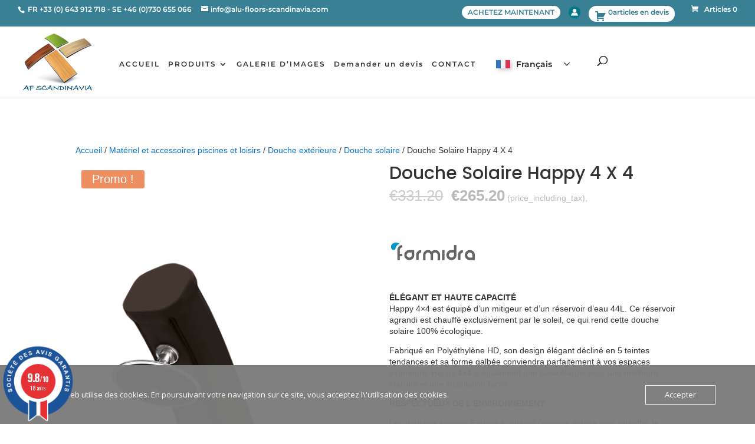

--- FILE ---
content_type: text/html; charset=UTF-8
request_url: https://www.alu-floors-scandinavia.com/produit/douche-solaire-happy-4-x-4/
body_size: 61323
content:
<!DOCTYPE html>
<html lang="fr-FR">
<head>
	<meta charset="UTF-8" />
<meta http-equiv="X-UA-Compatible" content="IE=edge">
	<link rel="pingback" href="https://www.alu-floors-scandinavia.com/xmlrpc.php" />

	<script type="text/javascript">
		document.documentElement.className = 'js';
	</script>

	<link rel="preconnect" href="https://fonts.gstatic.com" crossorigin /><style id="et-builder-googlefonts-cached-inline">/* Original: https://fonts.googleapis.com/css?family=Poppins:100,100italic,200,200italic,300,300italic,regular,italic,500,500italic,600,600italic,700,700italic,800,800italic,900,900italic|Montserrat:100,200,300,regular,500,600,700,800,900,100italic,200italic,300italic,italic,500italic,600italic,700italic,800italic,900italic&#038;subset=latin,latin-ext&#038;display=swap *//* User Agent: Mozilla/5.0 (Unknown; Linux x86_64) AppleWebKit/538.1 (KHTML, like Gecko) Safari/538.1 Daum/4.1 */@font-face {font-family: 'Montserrat';font-style: italic;font-weight: 100;font-display: swap;src: url(https://fonts.gstatic.com/s/montserrat/v31/JTUFjIg1_i6t8kCHKm459Wx7xQYXK0vOoz6jq6R8WXZ0ow.ttf) format('truetype');}@font-face {font-family: 'Montserrat';font-style: italic;font-weight: 200;font-display: swap;src: url(https://fonts.gstatic.com/s/montserrat/v31/JTUFjIg1_i6t8kCHKm459Wx7xQYXK0vOoz6jqyR9WXZ0ow.ttf) format('truetype');}@font-face {font-family: 'Montserrat';font-style: italic;font-weight: 300;font-display: swap;src: url(https://fonts.gstatic.com/s/montserrat/v31/JTUFjIg1_i6t8kCHKm459Wx7xQYXK0vOoz6jq_p9WXZ0ow.ttf) format('truetype');}@font-face {font-family: 'Montserrat';font-style: italic;font-weight: 400;font-display: swap;src: url(https://fonts.gstatic.com/s/montserrat/v31/JTUFjIg1_i6t8kCHKm459Wx7xQYXK0vOoz6jq6R9WXZ0ow.ttf) format('truetype');}@font-face {font-family: 'Montserrat';font-style: italic;font-weight: 500;font-display: swap;src: url(https://fonts.gstatic.com/s/montserrat/v31/JTUFjIg1_i6t8kCHKm459Wx7xQYXK0vOoz6jq5Z9WXZ0ow.ttf) format('truetype');}@font-face {font-family: 'Montserrat';font-style: italic;font-weight: 600;font-display: swap;src: url(https://fonts.gstatic.com/s/montserrat/v31/JTUFjIg1_i6t8kCHKm459Wx7xQYXK0vOoz6jq3p6WXZ0ow.ttf) format('truetype');}@font-face {font-family: 'Montserrat';font-style: italic;font-weight: 700;font-display: swap;src: url(https://fonts.gstatic.com/s/montserrat/v31/JTUFjIg1_i6t8kCHKm459Wx7xQYXK0vOoz6jq0N6WXZ0ow.ttf) format('truetype');}@font-face {font-family: 'Montserrat';font-style: italic;font-weight: 800;font-display: swap;src: url(https://fonts.gstatic.com/s/montserrat/v31/JTUFjIg1_i6t8kCHKm459Wx7xQYXK0vOoz6jqyR6WXZ0ow.ttf) format('truetype');}@font-face {font-family: 'Montserrat';font-style: italic;font-weight: 900;font-display: swap;src: url(https://fonts.gstatic.com/s/montserrat/v31/JTUFjIg1_i6t8kCHKm459Wx7xQYXK0vOoz6jqw16WXZ0ow.ttf) format('truetype');}@font-face {font-family: 'Montserrat';font-style: normal;font-weight: 100;font-display: swap;src: url(https://fonts.gstatic.com/s/montserrat/v31/JTUHjIg1_i6t8kCHKm4532VJOt5-QNFgpCtr6Xw3aX8.ttf) format('truetype');}@font-face {font-family: 'Montserrat';font-style: normal;font-weight: 200;font-display: swap;src: url(https://fonts.gstatic.com/s/montserrat/v31/JTUHjIg1_i6t8kCHKm4532VJOt5-QNFgpCvr6Hw3aX8.ttf) format('truetype');}@font-face {font-family: 'Montserrat';font-style: normal;font-weight: 300;font-display: swap;src: url(https://fonts.gstatic.com/s/montserrat/v31/JTUHjIg1_i6t8kCHKm4532VJOt5-QNFgpCs16Hw3aX8.ttf) format('truetype');}@font-face {font-family: 'Montserrat';font-style: normal;font-weight: 400;font-display: swap;src: url(https://fonts.gstatic.com/s/montserrat/v31/JTUHjIg1_i6t8kCHKm4532VJOt5-QNFgpCtr6Hw3aX8.ttf) format('truetype');}@font-face {font-family: 'Montserrat';font-style: normal;font-weight: 500;font-display: swap;src: url(https://fonts.gstatic.com/s/montserrat/v31/JTUHjIg1_i6t8kCHKm4532VJOt5-QNFgpCtZ6Hw3aX8.ttf) format('truetype');}@font-face {font-family: 'Montserrat';font-style: normal;font-weight: 600;font-display: swap;src: url(https://fonts.gstatic.com/s/montserrat/v31/JTUHjIg1_i6t8kCHKm4532VJOt5-QNFgpCu173w3aX8.ttf) format('truetype');}@font-face {font-family: 'Montserrat';font-style: normal;font-weight: 700;font-display: swap;src: url(https://fonts.gstatic.com/s/montserrat/v31/JTUHjIg1_i6t8kCHKm4532VJOt5-QNFgpCuM73w3aX8.ttf) format('truetype');}@font-face {font-family: 'Montserrat';font-style: normal;font-weight: 800;font-display: swap;src: url(https://fonts.gstatic.com/s/montserrat/v31/JTUHjIg1_i6t8kCHKm4532VJOt5-QNFgpCvr73w3aX8.ttf) format('truetype');}@font-face {font-family: 'Montserrat';font-style: normal;font-weight: 900;font-display: swap;src: url(https://fonts.gstatic.com/s/montserrat/v31/JTUHjIg1_i6t8kCHKm4532VJOt5-QNFgpCvC73w3aX8.ttf) format('truetype');}@font-face {font-family: 'Poppins';font-style: italic;font-weight: 100;font-display: swap;src: url(https://fonts.gstatic.com/s/poppins/v24/pxiAyp8kv8JHgFVrJJLmE0tMMPc.ttf) format('truetype');}@font-face {font-family: 'Poppins';font-style: italic;font-weight: 200;font-display: swap;src: url(https://fonts.gstatic.com/s/poppins/v24/pxiDyp8kv8JHgFVrJJLmv1pVGdeL.ttf) format('truetype');}@font-face {font-family: 'Poppins';font-style: italic;font-weight: 300;font-display: swap;src: url(https://fonts.gstatic.com/s/poppins/v24/pxiDyp8kv8JHgFVrJJLm21lVGdeL.ttf) format('truetype');}@font-face {font-family: 'Poppins';font-style: italic;font-weight: 400;font-display: swap;src: url(https://fonts.gstatic.com/s/poppins/v24/pxiGyp8kv8JHgFVrJJLufntF.ttf) format('truetype');}@font-face {font-family: 'Poppins';font-style: italic;font-weight: 500;font-display: swap;src: url(https://fonts.gstatic.com/s/poppins/v24/pxiDyp8kv8JHgFVrJJLmg1hVGdeL.ttf) format('truetype');}@font-face {font-family: 'Poppins';font-style: italic;font-weight: 600;font-display: swap;src: url(https://fonts.gstatic.com/s/poppins/v24/pxiDyp8kv8JHgFVrJJLmr19VGdeL.ttf) format('truetype');}@font-face {font-family: 'Poppins';font-style: italic;font-weight: 700;font-display: swap;src: url(https://fonts.gstatic.com/s/poppins/v24/pxiDyp8kv8JHgFVrJJLmy15VGdeL.ttf) format('truetype');}@font-face {font-family: 'Poppins';font-style: italic;font-weight: 800;font-display: swap;src: url(https://fonts.gstatic.com/s/poppins/v24/pxiDyp8kv8JHgFVrJJLm111VGdeL.ttf) format('truetype');}@font-face {font-family: 'Poppins';font-style: italic;font-weight: 900;font-display: swap;src: url(https://fonts.gstatic.com/s/poppins/v24/pxiDyp8kv8JHgFVrJJLm81xVGdeL.ttf) format('truetype');}@font-face {font-family: 'Poppins';font-style: normal;font-weight: 100;font-display: swap;src: url(https://fonts.gstatic.com/s/poppins/v24/pxiGyp8kv8JHgFVrLPTufntF.ttf) format('truetype');}@font-face {font-family: 'Poppins';font-style: normal;font-weight: 200;font-display: swap;src: url(https://fonts.gstatic.com/s/poppins/v24/pxiByp8kv8JHgFVrLFj_Z1JlEA.ttf) format('truetype');}@font-face {font-family: 'Poppins';font-style: normal;font-weight: 300;font-display: swap;src: url(https://fonts.gstatic.com/s/poppins/v24/pxiByp8kv8JHgFVrLDz8Z1JlEA.ttf) format('truetype');}@font-face {font-family: 'Poppins';font-style: normal;font-weight: 400;font-display: swap;src: url(https://fonts.gstatic.com/s/poppins/v24/pxiEyp8kv8JHgFVrJJnedw.ttf) format('truetype');}@font-face {font-family: 'Poppins';font-style: normal;font-weight: 500;font-display: swap;src: url(https://fonts.gstatic.com/s/poppins/v24/pxiByp8kv8JHgFVrLGT9Z1JlEA.ttf) format('truetype');}@font-face {font-family: 'Poppins';font-style: normal;font-weight: 600;font-display: swap;src: url(https://fonts.gstatic.com/s/poppins/v24/pxiByp8kv8JHgFVrLEj6Z1JlEA.ttf) format('truetype');}@font-face {font-family: 'Poppins';font-style: normal;font-weight: 700;font-display: swap;src: url(https://fonts.gstatic.com/s/poppins/v24/pxiByp8kv8JHgFVrLCz7Z1JlEA.ttf) format('truetype');}@font-face {font-family: 'Poppins';font-style: normal;font-weight: 800;font-display: swap;src: url(https://fonts.gstatic.com/s/poppins/v24/pxiByp8kv8JHgFVrLDD4Z1JlEA.ttf) format('truetype');}@font-face {font-family: 'Poppins';font-style: normal;font-weight: 900;font-display: swap;src: url(https://fonts.gstatic.com/s/poppins/v24/pxiByp8kv8JHgFVrLBT5Z1JlEA.ttf) format('truetype');}/* User Agent: Mozilla/5.0 (Windows NT 6.1; WOW64; rv:27.0) Gecko/20100101 Firefox/27.0 */@font-face {font-family: 'Montserrat';font-style: italic;font-weight: 100;font-display: swap;src: url(https://fonts.gstatic.com/s/montserrat/v31/JTUFjIg1_i6t8kCHKm459Wx7xQYXK0vOoz6jq6R8WXZ0oA.woff) format('woff');}@font-face {font-family: 'Montserrat';font-style: italic;font-weight: 200;font-display: swap;src: url(https://fonts.gstatic.com/s/montserrat/v31/JTUFjIg1_i6t8kCHKm459Wx7xQYXK0vOoz6jqyR9WXZ0oA.woff) format('woff');}@font-face {font-family: 'Montserrat';font-style: italic;font-weight: 300;font-display: swap;src: url(https://fonts.gstatic.com/s/montserrat/v31/JTUFjIg1_i6t8kCHKm459Wx7xQYXK0vOoz6jq_p9WXZ0oA.woff) format('woff');}@font-face {font-family: 'Montserrat';font-style: italic;font-weight: 400;font-display: swap;src: url(https://fonts.gstatic.com/s/montserrat/v31/JTUFjIg1_i6t8kCHKm459Wx7xQYXK0vOoz6jq6R9WXZ0oA.woff) format('woff');}@font-face {font-family: 'Montserrat';font-style: italic;font-weight: 500;font-display: swap;src: url(https://fonts.gstatic.com/s/montserrat/v31/JTUFjIg1_i6t8kCHKm459Wx7xQYXK0vOoz6jq5Z9WXZ0oA.woff) format('woff');}@font-face {font-family: 'Montserrat';font-style: italic;font-weight: 600;font-display: swap;src: url(https://fonts.gstatic.com/s/montserrat/v31/JTUFjIg1_i6t8kCHKm459Wx7xQYXK0vOoz6jq3p6WXZ0oA.woff) format('woff');}@font-face {font-family: 'Montserrat';font-style: italic;font-weight: 700;font-display: swap;src: url(https://fonts.gstatic.com/s/montserrat/v31/JTUFjIg1_i6t8kCHKm459Wx7xQYXK0vOoz6jq0N6WXZ0oA.woff) format('woff');}@font-face {font-family: 'Montserrat';font-style: italic;font-weight: 800;font-display: swap;src: url(https://fonts.gstatic.com/s/montserrat/v31/JTUFjIg1_i6t8kCHKm459Wx7xQYXK0vOoz6jqyR6WXZ0oA.woff) format('woff');}@font-face {font-family: 'Montserrat';font-style: italic;font-weight: 900;font-display: swap;src: url(https://fonts.gstatic.com/s/montserrat/v31/JTUFjIg1_i6t8kCHKm459Wx7xQYXK0vOoz6jqw16WXZ0oA.woff) format('woff');}@font-face {font-family: 'Montserrat';font-style: normal;font-weight: 100;font-display: swap;src: url(https://fonts.gstatic.com/s/montserrat/v31/JTUHjIg1_i6t8kCHKm4532VJOt5-QNFgpCtr6Xw3aXw.woff) format('woff');}@font-face {font-family: 'Montserrat';font-style: normal;font-weight: 200;font-display: swap;src: url(https://fonts.gstatic.com/s/montserrat/v31/JTUHjIg1_i6t8kCHKm4532VJOt5-QNFgpCvr6Hw3aXw.woff) format('woff');}@font-face {font-family: 'Montserrat';font-style: normal;font-weight: 300;font-display: swap;src: url(https://fonts.gstatic.com/s/montserrat/v31/JTUHjIg1_i6t8kCHKm4532VJOt5-QNFgpCs16Hw3aXw.woff) format('woff');}@font-face {font-family: 'Montserrat';font-style: normal;font-weight: 400;font-display: swap;src: url(https://fonts.gstatic.com/s/montserrat/v31/JTUHjIg1_i6t8kCHKm4532VJOt5-QNFgpCtr6Hw3aXw.woff) format('woff');}@font-face {font-family: 'Montserrat';font-style: normal;font-weight: 500;font-display: swap;src: url(https://fonts.gstatic.com/s/montserrat/v31/JTUHjIg1_i6t8kCHKm4532VJOt5-QNFgpCtZ6Hw3aXw.woff) format('woff');}@font-face {font-family: 'Montserrat';font-style: normal;font-weight: 600;font-display: swap;src: url(https://fonts.gstatic.com/s/montserrat/v31/JTUHjIg1_i6t8kCHKm4532VJOt5-QNFgpCu173w3aXw.woff) format('woff');}@font-face {font-family: 'Montserrat';font-style: normal;font-weight: 700;font-display: swap;src: url(https://fonts.gstatic.com/s/montserrat/v31/JTUHjIg1_i6t8kCHKm4532VJOt5-QNFgpCuM73w3aXw.woff) format('woff');}@font-face {font-family: 'Montserrat';font-style: normal;font-weight: 800;font-display: swap;src: url(https://fonts.gstatic.com/s/montserrat/v31/JTUHjIg1_i6t8kCHKm4532VJOt5-QNFgpCvr73w3aXw.woff) format('woff');}@font-face {font-family: 'Montserrat';font-style: normal;font-weight: 900;font-display: swap;src: url(https://fonts.gstatic.com/s/montserrat/v31/JTUHjIg1_i6t8kCHKm4532VJOt5-QNFgpCvC73w3aXw.woff) format('woff');}@font-face {font-family: 'Poppins';font-style: italic;font-weight: 100;font-display: swap;src: url(https://fonts.gstatic.com/s/poppins/v24/pxiAyp8kv8JHgFVrJJLmE0tMMPQ.woff) format('woff');}@font-face {font-family: 'Poppins';font-style: italic;font-weight: 200;font-display: swap;src: url(https://fonts.gstatic.com/s/poppins/v24/pxiDyp8kv8JHgFVrJJLmv1pVGdeI.woff) format('woff');}@font-face {font-family: 'Poppins';font-style: italic;font-weight: 300;font-display: swap;src: url(https://fonts.gstatic.com/s/poppins/v24/pxiDyp8kv8JHgFVrJJLm21lVGdeI.woff) format('woff');}@font-face {font-family: 'Poppins';font-style: italic;font-weight: 400;font-display: swap;src: url(https://fonts.gstatic.com/s/poppins/v24/pxiGyp8kv8JHgFVrJJLufntG.woff) format('woff');}@font-face {font-family: 'Poppins';font-style: italic;font-weight: 500;font-display: swap;src: url(https://fonts.gstatic.com/s/poppins/v24/pxiDyp8kv8JHgFVrJJLmg1hVGdeI.woff) format('woff');}@font-face {font-family: 'Poppins';font-style: italic;font-weight: 600;font-display: swap;src: url(https://fonts.gstatic.com/s/poppins/v24/pxiDyp8kv8JHgFVrJJLmr19VGdeI.woff) format('woff');}@font-face {font-family: 'Poppins';font-style: italic;font-weight: 700;font-display: swap;src: url(https://fonts.gstatic.com/s/poppins/v24/pxiDyp8kv8JHgFVrJJLmy15VGdeI.woff) format('woff');}@font-face {font-family: 'Poppins';font-style: italic;font-weight: 800;font-display: swap;src: url(https://fonts.gstatic.com/s/poppins/v24/pxiDyp8kv8JHgFVrJJLm111VGdeI.woff) format('woff');}@font-face {font-family: 'Poppins';font-style: italic;font-weight: 900;font-display: swap;src: url(https://fonts.gstatic.com/s/poppins/v24/pxiDyp8kv8JHgFVrJJLm81xVGdeI.woff) format('woff');}@font-face {font-family: 'Poppins';font-style: normal;font-weight: 100;font-display: swap;src: url(https://fonts.gstatic.com/s/poppins/v24/pxiGyp8kv8JHgFVrLPTufntG.woff) format('woff');}@font-face {font-family: 'Poppins';font-style: normal;font-weight: 200;font-display: swap;src: url(https://fonts.gstatic.com/s/poppins/v24/pxiByp8kv8JHgFVrLFj_Z1JlEw.woff) format('woff');}@font-face {font-family: 'Poppins';font-style: normal;font-weight: 300;font-display: swap;src: url(https://fonts.gstatic.com/s/poppins/v24/pxiByp8kv8JHgFVrLDz8Z1JlEw.woff) format('woff');}@font-face {font-family: 'Poppins';font-style: normal;font-weight: 400;font-display: swap;src: url(https://fonts.gstatic.com/s/poppins/v24/pxiEyp8kv8JHgFVrJJnedA.woff) format('woff');}@font-face {font-family: 'Poppins';font-style: normal;font-weight: 500;font-display: swap;src: url(https://fonts.gstatic.com/s/poppins/v24/pxiByp8kv8JHgFVrLGT9Z1JlEw.woff) format('woff');}@font-face {font-family: 'Poppins';font-style: normal;font-weight: 600;font-display: swap;src: url(https://fonts.gstatic.com/s/poppins/v24/pxiByp8kv8JHgFVrLEj6Z1JlEw.woff) format('woff');}@font-face {font-family: 'Poppins';font-style: normal;font-weight: 700;font-display: swap;src: url(https://fonts.gstatic.com/s/poppins/v24/pxiByp8kv8JHgFVrLCz7Z1JlEw.woff) format('woff');}@font-face {font-family: 'Poppins';font-style: normal;font-weight: 800;font-display: swap;src: url(https://fonts.gstatic.com/s/poppins/v24/pxiByp8kv8JHgFVrLDD4Z1JlEw.woff) format('woff');}@font-face {font-family: 'Poppins';font-style: normal;font-weight: 900;font-display: swap;src: url(https://fonts.gstatic.com/s/poppins/v24/pxiByp8kv8JHgFVrLBT5Z1JlEw.woff) format('woff');}/* User Agent: Mozilla/5.0 (Windows NT 6.3; rv:39.0) Gecko/20100101 Firefox/39.0 */@font-face {font-family: 'Montserrat';font-style: italic;font-weight: 100;font-display: swap;src: url(https://fonts.gstatic.com/s/montserrat/v31/JTUFjIg1_i6t8kCHKm459Wx7xQYXK0vOoz6jq6R8WXZ0pg.woff2) format('woff2');}@font-face {font-family: 'Montserrat';font-style: italic;font-weight: 200;font-display: swap;src: url(https://fonts.gstatic.com/s/montserrat/v31/JTUFjIg1_i6t8kCHKm459Wx7xQYXK0vOoz6jqyR9WXZ0pg.woff2) format('woff2');}@font-face {font-family: 'Montserrat';font-style: italic;font-weight: 300;font-display: swap;src: url(https://fonts.gstatic.com/s/montserrat/v31/JTUFjIg1_i6t8kCHKm459Wx7xQYXK0vOoz6jq_p9WXZ0pg.woff2) format('woff2');}@font-face {font-family: 'Montserrat';font-style: italic;font-weight: 400;font-display: swap;src: url(https://fonts.gstatic.com/s/montserrat/v31/JTUFjIg1_i6t8kCHKm459Wx7xQYXK0vOoz6jq6R9WXZ0pg.woff2) format('woff2');}@font-face {font-family: 'Montserrat';font-style: italic;font-weight: 500;font-display: swap;src: url(https://fonts.gstatic.com/s/montserrat/v31/JTUFjIg1_i6t8kCHKm459Wx7xQYXK0vOoz6jq5Z9WXZ0pg.woff2) format('woff2');}@font-face {font-family: 'Montserrat';font-style: italic;font-weight: 600;font-display: swap;src: url(https://fonts.gstatic.com/s/montserrat/v31/JTUFjIg1_i6t8kCHKm459Wx7xQYXK0vOoz6jq3p6WXZ0pg.woff2) format('woff2');}@font-face {font-family: 'Montserrat';font-style: italic;font-weight: 700;font-display: swap;src: url(https://fonts.gstatic.com/s/montserrat/v31/JTUFjIg1_i6t8kCHKm459Wx7xQYXK0vOoz6jq0N6WXZ0pg.woff2) format('woff2');}@font-face {font-family: 'Montserrat';font-style: italic;font-weight: 800;font-display: swap;src: url(https://fonts.gstatic.com/s/montserrat/v31/JTUFjIg1_i6t8kCHKm459Wx7xQYXK0vOoz6jqyR6WXZ0pg.woff2) format('woff2');}@font-face {font-family: 'Montserrat';font-style: italic;font-weight: 900;font-display: swap;src: url(https://fonts.gstatic.com/s/montserrat/v31/JTUFjIg1_i6t8kCHKm459Wx7xQYXK0vOoz6jqw16WXZ0pg.woff2) format('woff2');}@font-face {font-family: 'Montserrat';font-style: normal;font-weight: 100;font-display: swap;src: url(https://fonts.gstatic.com/s/montserrat/v31/JTUHjIg1_i6t8kCHKm4532VJOt5-QNFgpCtr6Xw3aXo.woff2) format('woff2');}@font-face {font-family: 'Montserrat';font-style: normal;font-weight: 200;font-display: swap;src: url(https://fonts.gstatic.com/s/montserrat/v31/JTUHjIg1_i6t8kCHKm4532VJOt5-QNFgpCvr6Hw3aXo.woff2) format('woff2');}@font-face {font-family: 'Montserrat';font-style: normal;font-weight: 300;font-display: swap;src: url(https://fonts.gstatic.com/s/montserrat/v31/JTUHjIg1_i6t8kCHKm4532VJOt5-QNFgpCs16Hw3aXo.woff2) format('woff2');}@font-face {font-family: 'Montserrat';font-style: normal;font-weight: 400;font-display: swap;src: url(https://fonts.gstatic.com/s/montserrat/v31/JTUHjIg1_i6t8kCHKm4532VJOt5-QNFgpCtr6Hw3aXo.woff2) format('woff2');}@font-face {font-family: 'Montserrat';font-style: normal;font-weight: 500;font-display: swap;src: url(https://fonts.gstatic.com/s/montserrat/v31/JTUHjIg1_i6t8kCHKm4532VJOt5-QNFgpCtZ6Hw3aXo.woff2) format('woff2');}@font-face {font-family: 'Montserrat';font-style: normal;font-weight: 600;font-display: swap;src: url(https://fonts.gstatic.com/s/montserrat/v31/JTUHjIg1_i6t8kCHKm4532VJOt5-QNFgpCu173w3aXo.woff2) format('woff2');}@font-face {font-family: 'Montserrat';font-style: normal;font-weight: 700;font-display: swap;src: url(https://fonts.gstatic.com/s/montserrat/v31/JTUHjIg1_i6t8kCHKm4532VJOt5-QNFgpCuM73w3aXo.woff2) format('woff2');}@font-face {font-family: 'Montserrat';font-style: normal;font-weight: 800;font-display: swap;src: url(https://fonts.gstatic.com/s/montserrat/v31/JTUHjIg1_i6t8kCHKm4532VJOt5-QNFgpCvr73w3aXo.woff2) format('woff2');}@font-face {font-family: 'Montserrat';font-style: normal;font-weight: 900;font-display: swap;src: url(https://fonts.gstatic.com/s/montserrat/v31/JTUHjIg1_i6t8kCHKm4532VJOt5-QNFgpCvC73w3aXo.woff2) format('woff2');}@font-face {font-family: 'Poppins';font-style: italic;font-weight: 100;font-display: swap;src: url(https://fonts.gstatic.com/s/poppins/v24/pxiAyp8kv8JHgFVrJJLmE0tMMPI.woff2) format('woff2');}@font-face {font-family: 'Poppins';font-style: italic;font-weight: 200;font-display: swap;src: url(https://fonts.gstatic.com/s/poppins/v24/pxiDyp8kv8JHgFVrJJLmv1pVGdeO.woff2) format('woff2');}@font-face {font-family: 'Poppins';font-style: italic;font-weight: 300;font-display: swap;src: url(https://fonts.gstatic.com/s/poppins/v24/pxiDyp8kv8JHgFVrJJLm21lVGdeO.woff2) format('woff2');}@font-face {font-family: 'Poppins';font-style: italic;font-weight: 400;font-display: swap;src: url(https://fonts.gstatic.com/s/poppins/v24/pxiGyp8kv8JHgFVrJJLufntA.woff2) format('woff2');}@font-face {font-family: 'Poppins';font-style: italic;font-weight: 500;font-display: swap;src: url(https://fonts.gstatic.com/s/poppins/v24/pxiDyp8kv8JHgFVrJJLmg1hVGdeO.woff2) format('woff2');}@font-face {font-family: 'Poppins';font-style: italic;font-weight: 600;font-display: swap;src: url(https://fonts.gstatic.com/s/poppins/v24/pxiDyp8kv8JHgFVrJJLmr19VGdeO.woff2) format('woff2');}@font-face {font-family: 'Poppins';font-style: italic;font-weight: 700;font-display: swap;src: url(https://fonts.gstatic.com/s/poppins/v24/pxiDyp8kv8JHgFVrJJLmy15VGdeO.woff2) format('woff2');}@font-face {font-family: 'Poppins';font-style: italic;font-weight: 800;font-display: swap;src: url(https://fonts.gstatic.com/s/poppins/v24/pxiDyp8kv8JHgFVrJJLm111VGdeO.woff2) format('woff2');}@font-face {font-family: 'Poppins';font-style: italic;font-weight: 900;font-display: swap;src: url(https://fonts.gstatic.com/s/poppins/v24/pxiDyp8kv8JHgFVrJJLm81xVGdeO.woff2) format('woff2');}@font-face {font-family: 'Poppins';font-style: normal;font-weight: 100;font-display: swap;src: url(https://fonts.gstatic.com/s/poppins/v24/pxiGyp8kv8JHgFVrLPTufntA.woff2) format('woff2');}@font-face {font-family: 'Poppins';font-style: normal;font-weight: 200;font-display: swap;src: url(https://fonts.gstatic.com/s/poppins/v24/pxiByp8kv8JHgFVrLFj_Z1JlFQ.woff2) format('woff2');}@font-face {font-family: 'Poppins';font-style: normal;font-weight: 300;font-display: swap;src: url(https://fonts.gstatic.com/s/poppins/v24/pxiByp8kv8JHgFVrLDz8Z1JlFQ.woff2) format('woff2');}@font-face {font-family: 'Poppins';font-style: normal;font-weight: 400;font-display: swap;src: url(https://fonts.gstatic.com/s/poppins/v24/pxiEyp8kv8JHgFVrJJnecg.woff2) format('woff2');}@font-face {font-family: 'Poppins';font-style: normal;font-weight: 500;font-display: swap;src: url(https://fonts.gstatic.com/s/poppins/v24/pxiByp8kv8JHgFVrLGT9Z1JlFQ.woff2) format('woff2');}@font-face {font-family: 'Poppins';font-style: normal;font-weight: 600;font-display: swap;src: url(https://fonts.gstatic.com/s/poppins/v24/pxiByp8kv8JHgFVrLEj6Z1JlFQ.woff2) format('woff2');}@font-face {font-family: 'Poppins';font-style: normal;font-weight: 700;font-display: swap;src: url(https://fonts.gstatic.com/s/poppins/v24/pxiByp8kv8JHgFVrLCz7Z1JlFQ.woff2) format('woff2');}@font-face {font-family: 'Poppins';font-style: normal;font-weight: 800;font-display: swap;src: url(https://fonts.gstatic.com/s/poppins/v24/pxiByp8kv8JHgFVrLDD4Z1JlFQ.woff2) format('woff2');}@font-face {font-family: 'Poppins';font-style: normal;font-weight: 900;font-display: swap;src: url(https://fonts.gstatic.com/s/poppins/v24/pxiByp8kv8JHgFVrLBT5Z1JlFQ.woff2) format('woff2');}</style><meta name='robots' content='index, follow, max-image-preview:large, max-snippet:-1, max-video-preview:-1' />
<script type="text/javascript">
			let jqueryParams=[],jQuery=function(r){return jqueryParams=[...jqueryParams,r],jQuery},$=function(r){return jqueryParams=[...jqueryParams,r],$};window.jQuery=jQuery,window.$=jQuery;let customHeadScripts=!1;jQuery.fn=jQuery.prototype={},$.fn=jQuery.prototype={},jQuery.noConflict=function(r){if(window.jQuery)return jQuery=window.jQuery,$=window.jQuery,customHeadScripts=!0,jQuery.noConflict},jQuery.ready=function(r){jqueryParams=[...jqueryParams,r]},$.ready=function(r){jqueryParams=[...jqueryParams,r]},jQuery.load=function(r){jqueryParams=[...jqueryParams,r]},$.load=function(r){jqueryParams=[...jqueryParams,r]},jQuery.fn.ready=function(r){jqueryParams=[...jqueryParams,r]},$.fn.ready=function(r){jqueryParams=[...jqueryParams,r]};</script>
	<!-- This site is optimized with the Yoast SEO plugin v24.5 - https://yoast.com/wordpress/plugins/seo/ -->
	<title>Douche Solaire Happy 4 X 4 - Alu Floors Scandinavia Douche solaire Happy 4x4</title>
	<meta name="description" content="ÉLÉGANT ET HAUTE CAPACITÉ Happy 4x4 est équipé d&#039;un mitigeur et d&#039;un réservoir d&#039;eau 44L. Ce réservoir agrandi est chauffé exclusivement par le soleil, ce qui rend cette douche solaire 100% écologique.Fabriqué en Polyéthylène HD, son design élégant décliné en 5 teintes tendances et sa forme galbée conviendra parfaitement à vos espaces extérieurs. Happy 4x4 avait également une base élargie pour une meilleure stabilité et une installation facile." />
	<link rel="canonical" href="https://www.alu-floors-scandinavia.com/produit/douche-solaire-happy-4-x-4/" />
	<meta property="og:locale" content="fr_FR" />
	<meta property="og:type" content="product" />
	<meta property="og:title" content="Douche Solaire Happy 4 X 4 - Alu Floors Scandinavia Douche solaire Happy 4x4" />
	<meta property="og:description" content="ÉLÉGANT ET HAUTE CAPACITÉ Happy 4x4 est équipé d&#039;un mitigeur et d&#039;un réservoir d&#039;eau 44L. Ce réservoir agrandi est chauffé exclusivement par le soleil, ce qui rend cette douche solaire 100% écologique.Fabriqué en Polyéthylène HD, son design élégant décliné en 5 teintes tendances et sa forme galbée conviendra parfaitement à vos espaces extérieurs. Happy 4x4 avait également une base élargie pour une meilleure stabilité et une installation facile." />
	<meta property="og:url" content="https://www.alu-floors-scandinavia.com/produit/douche-solaire-happy-4-x-4/" />
	<meta property="og:site_name" content="Alu Floors Scandinavia" />
	<meta property="article:modified_time" content="2024-01-28T08:48:00+00:00" />
	<meta property="og:image" content="https://www.alu-floors-scandinavia.com/wp-content/uploads/2021/01/DS-H422NO.jpg" />
	<meta property="og:image:width" content="410" />
	<meta property="og:image:height" content="410" />
	<meta property="og:image:type" content="image/jpeg" /><meta property="og:image" content="https://www.alu-floors-scandinavia.com/wp-content/uploads/2021/01/mitigeur-2.png" />
	<meta property="og:image:width" content="345" />
	<meta property="og:image:height" content="362" />
	<meta property="og:image:type" content="image/png" /><meta property="og:image" content="https://www.alu-floors-scandinavia.com/wp-content/uploads/2021/01/pommeau-2.png" />
	<meta property="og:image:width" content="345" />
	<meta property="og:image:height" content="362" />
	<meta property="og:image:type" content="image/png" /><meta property="og:image" content="https://www.alu-floors-scandinavia.com/wp-content/uploads/2021/01/base.png" />
	<meta property="og:image:width" content="345" />
	<meta property="og:image:height" content="362" />
	<meta property="og:image:type" content="image/png" /><meta property="og:image" content="https://www.alu-floors-scandinavia.com/wp-content/uploads/2021/01/douche-eclate.png" />
	<meta property="og:image:width" content="609" />
	<meta property="og:image:height" content="840" />
	<meta property="og:image:type" content="image/png" /><meta property="og:image" content="https://www.alu-floors-scandinavia.com/wp-content/uploads/2021/01/happy-4x4-violet.png" />
	<meta property="og:image:width" content="508" />
	<meta property="og:image:height" content="2000" />
	<meta property="og:image:type" content="image/png" /><meta property="og:image" content="https://www.alu-floors-scandinavia.com/wp-content/uploads/2021/01/happy-4x4-vert.png" />
	<meta property="og:image:width" content="508" />
	<meta property="og:image:height" content="2000" />
	<meta property="og:image:type" content="image/png" /><meta property="og:image" content="https://www.alu-floors-scandinavia.com/wp-content/uploads/2021/01/happy-4x4-bleu.png" />
	<meta property="og:image:width" content="508" />
	<meta property="og:image:height" content="2000" />
	<meta property="og:image:type" content="image/png" /><meta property="og:image" content="https://www.alu-floors-scandinavia.com/wp-content/uploads/2021/01/happy-4x4-rose.png" />
	<meta property="og:image:width" content="508" />
	<meta property="og:image:height" content="2000" />
	<meta property="og:image:type" content="image/png" /><meta property="og:image" content="https://www.alu-floors-scandinavia.com/wp-content/uploads/2021/01/happy-4x4-anthracite.png" />
	<meta property="og:image:width" content="508" />
	<meta property="og:image:height" content="2000" />
	<meta property="og:image:type" content="image/png" />
	<meta name="twitter:card" content="summary_large_image" />
	<meta name="twitter:label1" content="Disponibilité" />
	<meta name="twitter:data1" content="En stock" />
	<script type="application/ld+json" class="yoast-schema-graph">{"@context":"https://schema.org","@graph":[{"@type":["WebPage","ItemPage"],"@id":"https://www.alu-floors-scandinavia.com/produit/douche-solaire-happy-4-x-4/","url":"https://www.alu-floors-scandinavia.com/produit/douche-solaire-happy-4-x-4/","name":"Douche Solaire Happy 4 X 4 - Alu Floors Scandinavia Douche solaire Happy 4x4","isPartOf":{"@id":"https://www.alu-floors-scandinavia.com/#website"},"primaryImageOfPage":{"@id":"https://www.alu-floors-scandinavia.com/produit/douche-solaire-happy-4-x-4/#primaryimage"},"image":{"@id":"https://www.alu-floors-scandinavia.com/produit/douche-solaire-happy-4-x-4/#primaryimage"},"thumbnailUrl":"https://www.alu-floors-scandinavia.com/wp-content/uploads/2021/01/DS-H422NO.jpg","description":"ÉLÉGANT ET HAUTE CAPACITÉ Happy 4x4 est équipé d'un mitigeur et d'un réservoir d'eau 44L. Ce réservoir agrandi est chauffé exclusivement par le soleil, ce qui rend cette douche solaire 100% écologique.Fabriqué en Polyéthylène HD, son design élégant décliné en 5 teintes tendances et sa forme galbée conviendra parfaitement à vos espaces extérieurs. Happy 4x4 avait également une base élargie pour une meilleure stabilité et une installation facile.","breadcrumb":{"@id":"https://www.alu-floors-scandinavia.com/produit/douche-solaire-happy-4-x-4/#breadcrumb"},"inLanguage":"fr-FR","potentialAction":{"@type":"BuyAction","target":"https://www.alu-floors-scandinavia.com/produit/douche-solaire-happy-4-x-4/"}},{"@type":"ImageObject","inLanguage":"fr-FR","@id":"https://www.alu-floors-scandinavia.com/produit/douche-solaire-happy-4-x-4/#primaryimage","url":"https://www.alu-floors-scandinavia.com/wp-content/uploads/2021/01/DS-H422NO.jpg","contentUrl":"https://www.alu-floors-scandinavia.com/wp-content/uploads/2021/01/DS-H422NO.jpg","width":410,"height":410,"caption":"Douche Solaire Happy 4 X 4"},{"@type":"BreadcrumbList","@id":"https://www.alu-floors-scandinavia.com/produit/douche-solaire-happy-4-x-4/#breadcrumb","itemListElement":[{"@type":"ListItem","position":1,"name":"Accueil","item":"https://www.alu-floors-scandinavia.com/"},{"@type":"ListItem","position":2,"name":"Boutique","item":"https://www.alu-floors-scandinavia.com/boutique/"},{"@type":"ListItem","position":3,"name":"Douche Solaire Happy 4 X 4"}]},{"@type":"WebSite","@id":"https://www.alu-floors-scandinavia.com/#website","url":"https://www.alu-floors-scandinavia.com/","name":"Alu Floors Scandinavia","description":"Le spécialiste de l&#039;équipement piscine et de la terrasse aluminium en Europe et Scandinavie","publisher":{"@id":"https://www.alu-floors-scandinavia.com/#organization"},"potentialAction":[{"@type":"SearchAction","target":{"@type":"EntryPoint","urlTemplate":"https://www.alu-floors-scandinavia.com/?s={search_term_string}"},"query-input":{"@type":"PropertyValueSpecification","valueRequired":true,"valueName":"search_term_string"}}],"inLanguage":"fr-FR"},{"@type":"Organization","@id":"https://www.alu-floors-scandinavia.com/#organization","name":"Alu Floors Scandinavia","url":"https://www.alu-floors-scandinavia.com/","logo":{"@type":"ImageObject","inLanguage":"fr-FR","@id":"https://www.alu-floors-scandinavia.com/#/schema/logo/image/","url":"https://www.alu-floors-scandinavia.com/wp-content/uploads/2020/08/LOGO-.png","contentUrl":"https://www.alu-floors-scandinavia.com/wp-content/uploads/2020/08/LOGO-.png","width":434,"height":354,"caption":"Alu Floors Scandinavia"},"image":{"@id":"https://www.alu-floors-scandinavia.com/#/schema/logo/image/"},"sameAs":["https://www.facebook.com/PH.COZ","https://www.linkedin.com/in/philippe-coz-53454ab/"]}]}</script>
	<meta property="product:condition" content="new" />
	<!-- / Yoast SEO plugin. -->


	<meta property="og:availability" content="En stock" class="yoast-seo-meta-tag" />
	<meta property="product:availability" content="En stock" class="yoast-seo-meta-tag" />
<link rel='dns-prefetch' href='//www.google.com' />
<link rel='dns-prefetch' href='//www.societe-des-avis-garantis.fr' />
<link rel='dns-prefetch' href='//cdn.jsdelivr.net' />
<link rel='dns-prefetch' href='//fonts.googleapis.com' />
<link rel="alternate" type="application/rss+xml" title="Alu Floors Scandinavia &raquo; Flux" href="https://www.alu-floors-scandinavia.com/feed/" />
<link rel="alternate" type="application/rss+xml" title="Alu Floors Scandinavia &raquo; Flux des commentaires" href="https://www.alu-floors-scandinavia.com/comments/feed/" />
<meta content="Divi v.4.27.2" name="generator"/><link rel='stylesheet' id='berocket_pagination_style-css' href='https://www.alu-floors-scandinavia.com/wp-content/plugins/pagination-styler-for-woocommerce/css/pagination.css?ver=3.6.1' type='text/css' media='all' />
<link rel='stylesheet' id='alma-widget-block-frontend-css' href='https://www.alu-floors-scandinavia.com/wp-content/plugins/alma-gateway-for-woocommerce//build/alma-widget-block/alma-widget-block-view.css?ver=5.12.0' type='text/css' media='all' />
<link rel='stylesheet' id='alma-widget-block-frontend-cdn-css' href='https://cdn.jsdelivr.net/npm/@alma/widgets@4.X.X/dist/widgets.min.css?ver=4.x.x' type='text/css' media='all' />
<link rel='stylesheet' id='wp-block-library-css' href='https://www.alu-floors-scandinavia.com/wp-includes/css/dist/block-library/style.min.css?ver=6.5.7' type='text/css' media='all' />
<style id='wp-block-library-theme-inline-css' type='text/css'>
.wp-block-audio figcaption{color:#555;font-size:13px;text-align:center}.is-dark-theme .wp-block-audio figcaption{color:#ffffffa6}.wp-block-audio{margin:0 0 1em}.wp-block-code{border:1px solid #ccc;border-radius:4px;font-family:Menlo,Consolas,monaco,monospace;padding:.8em 1em}.wp-block-embed figcaption{color:#555;font-size:13px;text-align:center}.is-dark-theme .wp-block-embed figcaption{color:#ffffffa6}.wp-block-embed{margin:0 0 1em}.blocks-gallery-caption{color:#555;font-size:13px;text-align:center}.is-dark-theme .blocks-gallery-caption{color:#ffffffa6}.wp-block-image figcaption{color:#555;font-size:13px;text-align:center}.is-dark-theme .wp-block-image figcaption{color:#ffffffa6}.wp-block-image{margin:0 0 1em}.wp-block-pullquote{border-bottom:4px solid;border-top:4px solid;color:currentColor;margin-bottom:1.75em}.wp-block-pullquote cite,.wp-block-pullquote footer,.wp-block-pullquote__citation{color:currentColor;font-size:.8125em;font-style:normal;text-transform:uppercase}.wp-block-quote{border-left:.25em solid;margin:0 0 1.75em;padding-left:1em}.wp-block-quote cite,.wp-block-quote footer{color:currentColor;font-size:.8125em;font-style:normal;position:relative}.wp-block-quote.has-text-align-right{border-left:none;border-right:.25em solid;padding-left:0;padding-right:1em}.wp-block-quote.has-text-align-center{border:none;padding-left:0}.wp-block-quote.is-large,.wp-block-quote.is-style-large,.wp-block-quote.is-style-plain{border:none}.wp-block-search .wp-block-search__label{font-weight:700}.wp-block-search__button{border:1px solid #ccc;padding:.375em .625em}:where(.wp-block-group.has-background){padding:1.25em 2.375em}.wp-block-separator.has-css-opacity{opacity:.4}.wp-block-separator{border:none;border-bottom:2px solid;margin-left:auto;margin-right:auto}.wp-block-separator.has-alpha-channel-opacity{opacity:1}.wp-block-separator:not(.is-style-wide):not(.is-style-dots){width:100px}.wp-block-separator.has-background:not(.is-style-dots){border-bottom:none;height:1px}.wp-block-separator.has-background:not(.is-style-wide):not(.is-style-dots){height:2px}.wp-block-table{margin:0 0 1em}.wp-block-table td,.wp-block-table th{word-break:normal}.wp-block-table figcaption{color:#555;font-size:13px;text-align:center}.is-dark-theme .wp-block-table figcaption{color:#ffffffa6}.wp-block-video figcaption{color:#555;font-size:13px;text-align:center}.is-dark-theme .wp-block-video figcaption{color:#ffffffa6}.wp-block-video{margin:0 0 1em}.wp-block-template-part.has-background{margin-bottom:0;margin-top:0;padding:1.25em 2.375em}
</style>
<link rel='stylesheet' id='amazon-payments-advanced-blocks-log-out-banner-css' href='https://www.alu-floors-scandinavia.com/wp-content/plugins/woocommerce-gateway-amazon-payments-advanced/build/js/blocks/log-out-banner/style-index.css?ver=7b7a8388c5cd363f116c' type='text/css' media='all' />
<style id='global-styles-inline-css' type='text/css'>
body{--wp--preset--color--black: #000000;--wp--preset--color--cyan-bluish-gray: #abb8c3;--wp--preset--color--white: #ffffff;--wp--preset--color--pale-pink: #f78da7;--wp--preset--color--vivid-red: #cf2e2e;--wp--preset--color--luminous-vivid-orange: #ff6900;--wp--preset--color--luminous-vivid-amber: #fcb900;--wp--preset--color--light-green-cyan: #7bdcb5;--wp--preset--color--vivid-green-cyan: #00d084;--wp--preset--color--pale-cyan-blue: #8ed1fc;--wp--preset--color--vivid-cyan-blue: #0693e3;--wp--preset--color--vivid-purple: #9b51e0;--wp--preset--gradient--vivid-cyan-blue-to-vivid-purple: linear-gradient(135deg,rgba(6,147,227,1) 0%,rgb(155,81,224) 100%);--wp--preset--gradient--light-green-cyan-to-vivid-green-cyan: linear-gradient(135deg,rgb(122,220,180) 0%,rgb(0,208,130) 100%);--wp--preset--gradient--luminous-vivid-amber-to-luminous-vivid-orange: linear-gradient(135deg,rgba(252,185,0,1) 0%,rgba(255,105,0,1) 100%);--wp--preset--gradient--luminous-vivid-orange-to-vivid-red: linear-gradient(135deg,rgba(255,105,0,1) 0%,rgb(207,46,46) 100%);--wp--preset--gradient--very-light-gray-to-cyan-bluish-gray: linear-gradient(135deg,rgb(238,238,238) 0%,rgb(169,184,195) 100%);--wp--preset--gradient--cool-to-warm-spectrum: linear-gradient(135deg,rgb(74,234,220) 0%,rgb(151,120,209) 20%,rgb(207,42,186) 40%,rgb(238,44,130) 60%,rgb(251,105,98) 80%,rgb(254,248,76) 100%);--wp--preset--gradient--blush-light-purple: linear-gradient(135deg,rgb(255,206,236) 0%,rgb(152,150,240) 100%);--wp--preset--gradient--blush-bordeaux: linear-gradient(135deg,rgb(254,205,165) 0%,rgb(254,45,45) 50%,rgb(107,0,62) 100%);--wp--preset--gradient--luminous-dusk: linear-gradient(135deg,rgb(255,203,112) 0%,rgb(199,81,192) 50%,rgb(65,88,208) 100%);--wp--preset--gradient--pale-ocean: linear-gradient(135deg,rgb(255,245,203) 0%,rgb(182,227,212) 50%,rgb(51,167,181) 100%);--wp--preset--gradient--electric-grass: linear-gradient(135deg,rgb(202,248,128) 0%,rgb(113,206,126) 100%);--wp--preset--gradient--midnight: linear-gradient(135deg,rgb(2,3,129) 0%,rgb(40,116,252) 100%);--wp--preset--font-size--small: 13px;--wp--preset--font-size--medium: 20px;--wp--preset--font-size--large: 36px;--wp--preset--font-size--x-large: 42px;--wp--preset--font-family--inter: "Inter", sans-serif;--wp--preset--font-family--cardo: Cardo;--wp--preset--spacing--20: 0.44rem;--wp--preset--spacing--30: 0.67rem;--wp--preset--spacing--40: 1rem;--wp--preset--spacing--50: 1.5rem;--wp--preset--spacing--60: 2.25rem;--wp--preset--spacing--70: 3.38rem;--wp--preset--spacing--80: 5.06rem;--wp--preset--shadow--natural: 6px 6px 9px rgba(0, 0, 0, 0.2);--wp--preset--shadow--deep: 12px 12px 50px rgba(0, 0, 0, 0.4);--wp--preset--shadow--sharp: 6px 6px 0px rgba(0, 0, 0, 0.2);--wp--preset--shadow--outlined: 6px 6px 0px -3px rgba(255, 255, 255, 1), 6px 6px rgba(0, 0, 0, 1);--wp--preset--shadow--crisp: 6px 6px 0px rgba(0, 0, 0, 1);}body { margin: 0;--wp--style--global--content-size: 823px;--wp--style--global--wide-size: 1080px; }.wp-site-blocks > .alignleft { float: left; margin-right: 2em; }.wp-site-blocks > .alignright { float: right; margin-left: 2em; }.wp-site-blocks > .aligncenter { justify-content: center; margin-left: auto; margin-right: auto; }:where(.is-layout-flex){gap: 0.5em;}:where(.is-layout-grid){gap: 0.5em;}body .is-layout-flow > .alignleft{float: left;margin-inline-start: 0;margin-inline-end: 2em;}body .is-layout-flow > .alignright{float: right;margin-inline-start: 2em;margin-inline-end: 0;}body .is-layout-flow > .aligncenter{margin-left: auto !important;margin-right: auto !important;}body .is-layout-constrained > .alignleft{float: left;margin-inline-start: 0;margin-inline-end: 2em;}body .is-layout-constrained > .alignright{float: right;margin-inline-start: 2em;margin-inline-end: 0;}body .is-layout-constrained > .aligncenter{margin-left: auto !important;margin-right: auto !important;}body .is-layout-constrained > :where(:not(.alignleft):not(.alignright):not(.alignfull)){max-width: var(--wp--style--global--content-size);margin-left: auto !important;margin-right: auto !important;}body .is-layout-constrained > .alignwide{max-width: var(--wp--style--global--wide-size);}body .is-layout-flex{display: flex;}body .is-layout-flex{flex-wrap: wrap;align-items: center;}body .is-layout-flex > *{margin: 0;}body .is-layout-grid{display: grid;}body .is-layout-grid > *{margin: 0;}body{padding-top: 0px;padding-right: 0px;padding-bottom: 0px;padding-left: 0px;}.wp-element-button, .wp-block-button__link{background-color: #32373c;border-width: 0;color: #fff;font-family: inherit;font-size: inherit;line-height: inherit;padding: calc(0.667em + 2px) calc(1.333em + 2px);text-decoration: none;}.has-black-color{color: var(--wp--preset--color--black) !important;}.has-cyan-bluish-gray-color{color: var(--wp--preset--color--cyan-bluish-gray) !important;}.has-white-color{color: var(--wp--preset--color--white) !important;}.has-pale-pink-color{color: var(--wp--preset--color--pale-pink) !important;}.has-vivid-red-color{color: var(--wp--preset--color--vivid-red) !important;}.has-luminous-vivid-orange-color{color: var(--wp--preset--color--luminous-vivid-orange) !important;}.has-luminous-vivid-amber-color{color: var(--wp--preset--color--luminous-vivid-amber) !important;}.has-light-green-cyan-color{color: var(--wp--preset--color--light-green-cyan) !important;}.has-vivid-green-cyan-color{color: var(--wp--preset--color--vivid-green-cyan) !important;}.has-pale-cyan-blue-color{color: var(--wp--preset--color--pale-cyan-blue) !important;}.has-vivid-cyan-blue-color{color: var(--wp--preset--color--vivid-cyan-blue) !important;}.has-vivid-purple-color{color: var(--wp--preset--color--vivid-purple) !important;}.has-black-background-color{background-color: var(--wp--preset--color--black) !important;}.has-cyan-bluish-gray-background-color{background-color: var(--wp--preset--color--cyan-bluish-gray) !important;}.has-white-background-color{background-color: var(--wp--preset--color--white) !important;}.has-pale-pink-background-color{background-color: var(--wp--preset--color--pale-pink) !important;}.has-vivid-red-background-color{background-color: var(--wp--preset--color--vivid-red) !important;}.has-luminous-vivid-orange-background-color{background-color: var(--wp--preset--color--luminous-vivid-orange) !important;}.has-luminous-vivid-amber-background-color{background-color: var(--wp--preset--color--luminous-vivid-amber) !important;}.has-light-green-cyan-background-color{background-color: var(--wp--preset--color--light-green-cyan) !important;}.has-vivid-green-cyan-background-color{background-color: var(--wp--preset--color--vivid-green-cyan) !important;}.has-pale-cyan-blue-background-color{background-color: var(--wp--preset--color--pale-cyan-blue) !important;}.has-vivid-cyan-blue-background-color{background-color: var(--wp--preset--color--vivid-cyan-blue) !important;}.has-vivid-purple-background-color{background-color: var(--wp--preset--color--vivid-purple) !important;}.has-black-border-color{border-color: var(--wp--preset--color--black) !important;}.has-cyan-bluish-gray-border-color{border-color: var(--wp--preset--color--cyan-bluish-gray) !important;}.has-white-border-color{border-color: var(--wp--preset--color--white) !important;}.has-pale-pink-border-color{border-color: var(--wp--preset--color--pale-pink) !important;}.has-vivid-red-border-color{border-color: var(--wp--preset--color--vivid-red) !important;}.has-luminous-vivid-orange-border-color{border-color: var(--wp--preset--color--luminous-vivid-orange) !important;}.has-luminous-vivid-amber-border-color{border-color: var(--wp--preset--color--luminous-vivid-amber) !important;}.has-light-green-cyan-border-color{border-color: var(--wp--preset--color--light-green-cyan) !important;}.has-vivid-green-cyan-border-color{border-color: var(--wp--preset--color--vivid-green-cyan) !important;}.has-pale-cyan-blue-border-color{border-color: var(--wp--preset--color--pale-cyan-blue) !important;}.has-vivid-cyan-blue-border-color{border-color: var(--wp--preset--color--vivid-cyan-blue) !important;}.has-vivid-purple-border-color{border-color: var(--wp--preset--color--vivid-purple) !important;}.has-vivid-cyan-blue-to-vivid-purple-gradient-background{background: var(--wp--preset--gradient--vivid-cyan-blue-to-vivid-purple) !important;}.has-light-green-cyan-to-vivid-green-cyan-gradient-background{background: var(--wp--preset--gradient--light-green-cyan-to-vivid-green-cyan) !important;}.has-luminous-vivid-amber-to-luminous-vivid-orange-gradient-background{background: var(--wp--preset--gradient--luminous-vivid-amber-to-luminous-vivid-orange) !important;}.has-luminous-vivid-orange-to-vivid-red-gradient-background{background: var(--wp--preset--gradient--luminous-vivid-orange-to-vivid-red) !important;}.has-very-light-gray-to-cyan-bluish-gray-gradient-background{background: var(--wp--preset--gradient--very-light-gray-to-cyan-bluish-gray) !important;}.has-cool-to-warm-spectrum-gradient-background{background: var(--wp--preset--gradient--cool-to-warm-spectrum) !important;}.has-blush-light-purple-gradient-background{background: var(--wp--preset--gradient--blush-light-purple) !important;}.has-blush-bordeaux-gradient-background{background: var(--wp--preset--gradient--blush-bordeaux) !important;}.has-luminous-dusk-gradient-background{background: var(--wp--preset--gradient--luminous-dusk) !important;}.has-pale-ocean-gradient-background{background: var(--wp--preset--gradient--pale-ocean) !important;}.has-electric-grass-gradient-background{background: var(--wp--preset--gradient--electric-grass) !important;}.has-midnight-gradient-background{background: var(--wp--preset--gradient--midnight) !important;}.has-small-font-size{font-size: var(--wp--preset--font-size--small) !important;}.has-medium-font-size{font-size: var(--wp--preset--font-size--medium) !important;}.has-large-font-size{font-size: var(--wp--preset--font-size--large) !important;}.has-x-large-font-size{font-size: var(--wp--preset--font-size--x-large) !important;}.has-inter-font-family{font-family: var(--wp--preset--font-family--inter) !important;}.has-cardo-font-family{font-family: var(--wp--preset--font-family--cardo) !important;}
.wp-block-navigation a:where(:not(.wp-element-button)){color: inherit;}
:where(.wp-block-post-template.is-layout-flex){gap: 1.25em;}:where(.wp-block-post-template.is-layout-grid){gap: 1.25em;}
:where(.wp-block-columns.is-layout-flex){gap: 2em;}:where(.wp-block-columns.is-layout-grid){gap: 2em;}
.wp-block-pullquote{font-size: 1.5em;line-height: 1.6;}
</style>
<link rel='stylesheet' id='oc_cb_css_fr-css' href='https://www.alu-floors-scandinavia.com/wp-content/plugins/onecom-themes-plugins/assets/min-css/cookie-banner-frontend.min.css?ver=4.6.7' type='text/css' media='all' />
<link rel='stylesheet' id='afrfq-front-css' href='https://www.alu-floors-scandinavia.com/wp-content/plugins/woocommerce-request-a-quote/assets/css/afrfq_front.css?ver=1.1' type='text/css' media='all' />
<link rel='stylesheet' id='jquery-model-css' href='https://www.alu-floors-scandinavia.com/wp-content/plugins/woocommerce-request-a-quote/assets/css/jquery.modal.min.css?ver=1.0' type='text/css' media='all' />
<link rel='stylesheet' id='dashicons-css' href='https://www.alu-floors-scandinavia.com/wp-includes/css/dashicons.min.css?ver=6.5.7' type='text/css' media='all' />
<style id='dashicons-inline-css' type='text/css'>
[data-font="Dashicons"]:before {font-family: 'Dashicons' !important;content: attr(data-icon) !important;speak: none !important;font-weight: normal !important;font-variant: normal !important;text-transform: none !important;line-height: 1 !important;font-style: normal !important;-webkit-font-smoothing: antialiased !important;-moz-osx-font-smoothing: grayscale !important;}
</style>
<link rel='stylesheet' id='woocommerce-layout-css' href='https://www.alu-floors-scandinavia.com/wp-content/plugins/woocommerce/assets/css/woocommerce-layout.css?ver=9.4.3' type='text/css' media='all' />
<link rel='stylesheet' id='woocommerce-smallscreen-css' href='https://www.alu-floors-scandinavia.com/wp-content/plugins/woocommerce/assets/css/woocommerce-smallscreen.css?ver=9.4.3' type='text/css' media='only screen and (max-width: 768px)' />
<link rel='stylesheet' id='woocommerce-general-css' href='https://www.alu-floors-scandinavia.com/wp-content/plugins/woocommerce/assets/css/woocommerce.css?ver=9.4.3' type='text/css' media='all' />
<style id='woocommerce-inline-inline-css' type='text/css'>
.woocommerce form .form-row .required { visibility: visible; }
</style>
<link rel='stylesheet' id='wcsag-font-css' href='//fonts.googleapis.com/css?family=Open+Sans%3A600%2C400%2C400i%7COswald%3A700&#038;ver=6.5.7' type='text/css' media='all' />
<link rel='stylesheet' id='wcsag-main-css' href='https://www.alu-floors-scandinavia.com/wp-content/plugins/woo-guaranteed-reviews-company/assets/css/main.css?ver=1.2.8' type='text/css' media='all' />
<link rel='stylesheet' id='wpos-slick-style-css' href='https://www.alu-floors-scandinavia.com/wp-content/plugins/woo-product-slider-and-carousel-with-category/assets/css/slick.css?ver=3.0.3' type='text/css' media='all' />
<link rel='stylesheet' id='wcpscwc-public-style-css' href='https://www.alu-floors-scandinavia.com/wp-content/plugins/woo-product-slider-and-carousel-with-category/assets/css/wcpscwc-public.css?ver=3.0.3' type='text/css' media='all' />
<link rel='stylesheet' id='flexible-shipping-free-shipping-css' href='https://www.alu-floors-scandinavia.com/wp-content/plugins/flexible-shipping/assets/dist/css/free-shipping.css?ver=6.4.1.2' type='text/css' media='all' />
<style id='divi-style-inline-inline-css' type='text/css'>
/*!
Theme Name: Divi
Theme URI: http://www.elegantthemes.com/gallery/divi/
Version: 4.27.2
Description: Smart. Flexible. Beautiful. Divi is the most powerful theme in our collection.
Author: Elegant Themes
Author URI: http://www.elegantthemes.com
License: GNU General Public License v2
License URI: http://www.gnu.org/licenses/gpl-2.0.html
*/

a,abbr,acronym,address,applet,b,big,blockquote,body,center,cite,code,dd,del,dfn,div,dl,dt,em,fieldset,font,form,h1,h2,h3,h4,h5,h6,html,i,iframe,img,ins,kbd,label,legend,li,object,ol,p,pre,q,s,samp,small,span,strike,strong,sub,sup,tt,u,ul,var{margin:0;padding:0;border:0;outline:0;font-size:100%;-ms-text-size-adjust:100%;-webkit-text-size-adjust:100%;vertical-align:baseline;background:transparent}body{line-height:1}ol,ul{list-style:none}blockquote,q{quotes:none}blockquote:after,blockquote:before,q:after,q:before{content:"";content:none}blockquote{margin:20px 0 30px;border-left:5px solid;padding-left:20px}:focus{outline:0}del{text-decoration:line-through}pre{overflow:auto;padding:10px}figure{margin:0}table{border-collapse:collapse;border-spacing:0}article,aside,footer,header,hgroup,nav,section{display:block}body{font-family:Open Sans,Arial,sans-serif;font-size:14px;color:#666;background-color:#fff;line-height:1.7em;font-weight:500;-webkit-font-smoothing:antialiased;-moz-osx-font-smoothing:grayscale}body.page-template-page-template-blank-php #page-container{padding-top:0!important}body.et_cover_background{background-size:cover!important;background-position:top!important;background-repeat:no-repeat!important;background-attachment:fixed}a{color:#2ea3f2}a,a:hover{text-decoration:none}p{padding-bottom:1em}p:not(.has-background):last-of-type{padding-bottom:0}p.et_normal_padding{padding-bottom:1em}strong{font-weight:700}cite,em,i{font-style:italic}code,pre{font-family:Courier New,monospace;margin-bottom:10px}ins{text-decoration:none}sub,sup{height:0;line-height:1;position:relative;vertical-align:baseline}sup{bottom:.8em}sub{top:.3em}dl{margin:0 0 1.5em}dl dt{font-weight:700}dd{margin-left:1.5em}blockquote p{padding-bottom:0}embed,iframe,object,video{max-width:100%}h1,h2,h3,h4,h5,h6{color:#333;padding-bottom:10px;line-height:1em;font-weight:500}h1 a,h2 a,h3 a,h4 a,h5 a,h6 a{color:inherit}h1{font-size:30px}h2{font-size:26px}h3{font-size:22px}h4{font-size:18px}h5{font-size:16px}h6{font-size:14px}input{-webkit-appearance:none}input[type=checkbox]{-webkit-appearance:checkbox}input[type=radio]{-webkit-appearance:radio}input.text,input.title,input[type=email],input[type=password],input[type=tel],input[type=text],select,textarea{background-color:#fff;border:1px solid #bbb;padding:2px;color:#4e4e4e}input.text:focus,input.title:focus,input[type=text]:focus,select:focus,textarea:focus{border-color:#2d3940;color:#3e3e3e}input.text,input.title,input[type=text],select,textarea{margin:0}textarea{padding:4px}button,input,select,textarea{font-family:inherit}img{max-width:100%;height:auto}.clear{clear:both}br.clear{margin:0;padding:0}.pagination{clear:both}#et_search_icon:hover,.et-social-icon a:hover,.et_password_protected_form .et_submit_button,.form-submit .et_pb_buttontton.alt.disabled,.nav-single a,.posted_in a{color:#2ea3f2}.et-search-form,blockquote{border-color:#2ea3f2}#main-content{background-color:#fff}.container{width:80%;max-width:1080px;margin:auto;position:relative}body:not(.et-tb) #main-content .container,body:not(.et-tb-has-header) #main-content .container{padding-top:58px}.et_full_width_page #main-content .container:before{display:none}.main_title{margin-bottom:20px}.et_password_protected_form .et_submit_button:hover,.form-submit .et_pb_button:hover{background:rgba(0,0,0,.05)}.et_button_icon_visible .et_pb_button{padding-right:2em;padding-left:.7em}.et_button_icon_visible .et_pb_button:after{opacity:1;margin-left:0}.et_button_left .et_pb_button:hover:after{left:.15em}.et_button_left .et_pb_button:after{margin-left:0;left:1em}.et_button_icon_visible.et_button_left .et_pb_button,.et_button_left .et_pb_button:hover,.et_button_left .et_pb_module .et_pb_button:hover{padding-left:2em;padding-right:.7em}.et_button_icon_visible.et_button_left .et_pb_button:after,.et_button_left .et_pb_button:hover:after{left:.15em}.et_password_protected_form .et_submit_button:hover,.form-submit .et_pb_button:hover{padding:.3em 1em}.et_button_no_icon .et_pb_button:after{display:none}.et_button_no_icon.et_button_icon_visible.et_button_left .et_pb_button,.et_button_no_icon.et_button_left .et_pb_button:hover,.et_button_no_icon .et_pb_button,.et_button_no_icon .et_pb_button:hover{padding:.3em 1em!important}.et_button_custom_icon .et_pb_button:after{line-height:1.7em}.et_button_custom_icon.et_button_icon_visible .et_pb_button:after,.et_button_custom_icon .et_pb_button:hover:after{margin-left:.3em}#left-area .post_format-post-format-gallery .wp-block-gallery:first-of-type{padding:0;margin-bottom:-16px}.entry-content table:not(.variations){border:1px solid #eee;margin:0 0 15px;text-align:left;width:100%}.entry-content thead th,.entry-content tr th{color:#555;font-weight:700;padding:9px 24px}.entry-content tr td{border-top:1px solid #eee;padding:6px 24px}#left-area ul,.entry-content ul,.et-l--body ul,.et-l--footer ul,.et-l--header ul{list-style-type:disc;padding:0 0 23px 1em;line-height:26px}#left-area ol,.entry-content ol,.et-l--body ol,.et-l--footer ol,.et-l--header ol{list-style-type:decimal;list-style-position:inside;padding:0 0 23px;line-height:26px}#left-area ul li ul,.entry-content ul li ol{padding:2px 0 2px 20px}#left-area ol li ul,.entry-content ol li ol,.et-l--body ol li ol,.et-l--footer ol li ol,.et-l--header ol li ol{padding:2px 0 2px 35px}#left-area ul.wp-block-gallery{display:-webkit-box;display:-ms-flexbox;display:flex;-ms-flex-wrap:wrap;flex-wrap:wrap;list-style-type:none;padding:0}#left-area ul.products{padding:0!important;line-height:1.7!important;list-style:none!important}.gallery-item a{display:block}.gallery-caption,.gallery-item a{width:90%}#wpadminbar{z-index:100001}#left-area .post-meta{font-size:14px;padding-bottom:15px}#left-area .post-meta a{text-decoration:none;color:#666}#left-area .et_featured_image{padding-bottom:7px}.single .post{padding-bottom:25px}body.single .et_audio_content{margin-bottom:-6px}.nav-single a{text-decoration:none;color:#2ea3f2;font-size:14px;font-weight:400}.nav-previous{float:left}.nav-next{float:right}.et_password_protected_form p input{background-color:#eee;border:none!important;width:100%!important;border-radius:0!important;font-size:14px;color:#999!important;padding:16px!important;-webkit-box-sizing:border-box;box-sizing:border-box}.et_password_protected_form label{display:none}.et_password_protected_form .et_submit_button{font-family:inherit;display:block;float:right;margin:8px auto 0;cursor:pointer}.post-password-required p.nocomments.container{max-width:100%}.post-password-required p.nocomments.container:before{display:none}.aligncenter,div.post .new-post .aligncenter{display:block;margin-left:auto;margin-right:auto}.wp-caption{border:1px solid #ddd;text-align:center;background-color:#f3f3f3;margin-bottom:10px;max-width:96%;padding:8px}.wp-caption.alignleft{margin:0 30px 20px 0}.wp-caption.alignright{margin:0 0 20px 30px}.wp-caption img{margin:0;padding:0;border:0}.wp-caption p.wp-caption-text{font-size:12px;padding:0 4px 5px;margin:0}.alignright{float:right}.alignleft{float:left}img.alignleft{display:inline;float:left;margin-right:15px}img.alignright{display:inline;float:right;margin-left:15px}.page.et_pb_pagebuilder_layout #main-content{background-color:transparent}body #main-content .et_builder_inner_content>h1,body #main-content .et_builder_inner_content>h2,body #main-content .et_builder_inner_content>h3,body #main-content .et_builder_inner_content>h4,body #main-content .et_builder_inner_content>h5,body #main-content .et_builder_inner_content>h6{line-height:1.4em}body #main-content .et_builder_inner_content>p{line-height:1.7em}.wp-block-pullquote{margin:20px 0 30px}.wp-block-pullquote.has-background blockquote{border-left:none}.wp-block-group.has-background{padding:1.5em 1.5em .5em}@media (min-width:981px){#left-area{width:79.125%;padding-bottom:23px}#main-content .container:before{content:"";position:absolute;top:0;height:100%;width:1px;background-color:#e2e2e2}.et_full_width_page #left-area,.et_no_sidebar #left-area{float:none;width:100%!important}.et_full_width_page #left-area{padding-bottom:0}.et_no_sidebar #main-content .container:before{display:none}}@media (max-width:980px){#page-container{padding-top:80px}.et-tb #page-container,.et-tb-has-header #page-container{padding-top:0!important}#left-area,#sidebar{width:100%!important}#main-content .container:before{display:none!important}.et_full_width_page .et_gallery_item:nth-child(4n+1){clear:none}}@media print{#page-container{padding-top:0!important}}#wp-admin-bar-et-use-visual-builder a:before{font-family:ETmodules!important;content:"\e625";font-size:30px!important;width:28px;margin-top:-3px;color:#974df3!important}#wp-admin-bar-et-use-visual-builder:hover a:before{color:#fff!important}#wp-admin-bar-et-use-visual-builder:hover a,#wp-admin-bar-et-use-visual-builder a:hover{transition:background-color .5s ease;-webkit-transition:background-color .5s ease;-moz-transition:background-color .5s ease;background-color:#7e3bd0!important;color:#fff!important}* html .clearfix,:first-child+html .clearfix{zoom:1}.iphone .et_pb_section_video_bg video::-webkit-media-controls-start-playback-button{display:none!important;-webkit-appearance:none}.et_mobile_device .et_pb_section_parallax .et_pb_parallax_css{background-attachment:scroll}.et-social-facebook a.icon:before{content:"\e093"}.et-social-twitter a.icon:before{content:"\e094"}.et-social-google-plus a.icon:before{content:"\e096"}.et-social-instagram a.icon:before{content:"\e09a"}.et-social-rss a.icon:before{content:"\e09e"}.ai1ec-single-event:after{content:" ";display:table;clear:both}.evcal_event_details .evcal_evdata_cell .eventon_details_shading_bot.eventon_details_shading_bot{z-index:3}.wp-block-divi-layout{margin-bottom:1em}*{-webkit-box-sizing:border-box;box-sizing:border-box}#et-info-email:before,#et-info-phone:before,#et_search_icon:before,.comment-reply-link:after,.et-cart-info span:before,.et-pb-arrow-next:before,.et-pb-arrow-prev:before,.et-social-icon a:before,.et_audio_container .mejs-playpause-button button:before,.et_audio_container .mejs-volume-button button:before,.et_overlay:before,.et_password_protected_form .et_submit_button:after,.et_pb_button:after,.et_pb_contact_reset:after,.et_pb_contact_submit:after,.et_pb_font_icon:before,.et_pb_newsletter_button:after,.et_pb_pricing_table_button:after,.et_pb_promo_button:after,.et_pb_testimonial:before,.et_pb_toggle_title:before,.form-submit .et_pb_button:after,.mobile_menu_bar:before,a.et_pb_more_button:after{font-family:ETmodules!important;speak:none;font-style:normal;font-weight:400;-webkit-font-feature-settings:normal;font-feature-settings:normal;font-variant:normal;text-transform:none;line-height:1;-webkit-font-smoothing:antialiased;-moz-osx-font-smoothing:grayscale;text-shadow:0 0;direction:ltr}.et-pb-icon,.et_pb_custom_button_icon.et_pb_button:after,.et_pb_login .et_pb_custom_button_icon.et_pb_button:after,.et_pb_woo_custom_button_icon .button.et_pb_custom_button_icon.et_pb_button:after,.et_pb_woo_custom_button_icon .button.et_pb_custom_button_icon.et_pb_button:hover:after{content:attr(data-icon)}.et-pb-icon{font-family:ETmodules;speak:none;font-weight:400;-webkit-font-feature-settings:normal;font-feature-settings:normal;font-variant:normal;text-transform:none;line-height:1;-webkit-font-smoothing:antialiased;font-size:96px;font-style:normal;display:inline-block;-webkit-box-sizing:border-box;box-sizing:border-box;direction:ltr}#et-ajax-saving{display:none;-webkit-transition:background .3s,-webkit-box-shadow .3s;transition:background .3s,-webkit-box-shadow .3s;transition:background .3s,box-shadow .3s;transition:background .3s,box-shadow .3s,-webkit-box-shadow .3s;-webkit-box-shadow:rgba(0,139,219,.247059) 0 0 60px;box-shadow:0 0 60px rgba(0,139,219,.247059);position:fixed;top:50%;left:50%;width:50px;height:50px;background:#fff;border-radius:50px;margin:-25px 0 0 -25px;z-index:999999;text-align:center}#et-ajax-saving img{margin:9px}.et-safe-mode-indicator,.et-safe-mode-indicator:focus,.et-safe-mode-indicator:hover{-webkit-box-shadow:0 5px 10px rgba(41,196,169,.15);box-shadow:0 5px 10px rgba(41,196,169,.15);background:#29c4a9;color:#fff;font-size:14px;font-weight:600;padding:12px;line-height:16px;border-radius:3px;position:fixed;bottom:30px;right:30px;z-index:999999;text-decoration:none;font-family:Open Sans,sans-serif;-webkit-font-smoothing:antialiased;-moz-osx-font-smoothing:grayscale}.et_pb_button{font-size:20px;font-weight:500;padding:.3em 1em;line-height:1.7em!important;background-color:transparent;background-size:cover;background-position:50%;background-repeat:no-repeat;border:2px solid;border-radius:3px;-webkit-transition-duration:.2s;transition-duration:.2s;-webkit-transition-property:all!important;transition-property:all!important}.et_pb_button,.et_pb_button_inner{position:relative}.et_pb_button:hover,.et_pb_module .et_pb_button:hover{border:2px solid transparent;padding:.3em 2em .3em .7em}.et_pb_button:hover{background-color:hsla(0,0%,100%,.2)}.et_pb_bg_layout_light.et_pb_button:hover,.et_pb_bg_layout_light .et_pb_button:hover{background-color:rgba(0,0,0,.05)}.et_pb_button:after,.et_pb_button:before{font-size:32px;line-height:1em;content:"\35";opacity:0;position:absolute;margin-left:-1em;-webkit-transition:all .2s;transition:all .2s;text-transform:none;-webkit-font-feature-settings:"kern" off;font-feature-settings:"kern" off;font-variant:none;font-style:normal;font-weight:400;text-shadow:none}.et_pb_button.et_hover_enabled:hover:after,.et_pb_button.et_pb_hovered:hover:after{-webkit-transition:none!important;transition:none!important}.et_pb_button:before{display:none}.et_pb_button:hover:after{opacity:1;margin-left:0}.et_pb_column_1_3 h1,.et_pb_column_1_4 h1,.et_pb_column_1_5 h1,.et_pb_column_1_6 h1,.et_pb_column_2_5 h1{font-size:26px}.et_pb_column_1_3 h2,.et_pb_column_1_4 h2,.et_pb_column_1_5 h2,.et_pb_column_1_6 h2,.et_pb_column_2_5 h2{font-size:23px}.et_pb_column_1_3 h3,.et_pb_column_1_4 h3,.et_pb_column_1_5 h3,.et_pb_column_1_6 h3,.et_pb_column_2_5 h3{font-size:20px}.et_pb_column_1_3 h4,.et_pb_column_1_4 h4,.et_pb_column_1_5 h4,.et_pb_column_1_6 h4,.et_pb_column_2_5 h4{font-size:18px}.et_pb_column_1_3 h5,.et_pb_column_1_4 h5,.et_pb_column_1_5 h5,.et_pb_column_1_6 h5,.et_pb_column_2_5 h5{font-size:16px}.et_pb_column_1_3 h6,.et_pb_column_1_4 h6,.et_pb_column_1_5 h6,.et_pb_column_1_6 h6,.et_pb_column_2_5 h6{font-size:15px}.et_pb_bg_layout_dark,.et_pb_bg_layout_dark h1,.et_pb_bg_layout_dark h2,.et_pb_bg_layout_dark h3,.et_pb_bg_layout_dark h4,.et_pb_bg_layout_dark h5,.et_pb_bg_layout_dark h6{color:#fff!important}.et_pb_module.et_pb_text_align_left{text-align:left}.et_pb_module.et_pb_text_align_center{text-align:center}.et_pb_module.et_pb_text_align_right{text-align:right}.et_pb_module.et_pb_text_align_justified{text-align:justify}.clearfix:after{visibility:hidden;display:block;font-size:0;content:" ";clear:both;height:0}.et_pb_bg_layout_light .et_pb_more_button{color:#2ea3f2}.et_builder_inner_content{position:relative;z-index:1}header .et_builder_inner_content{z-index:2}.et_pb_css_mix_blend_mode_passthrough{mix-blend-mode:unset!important}.et_pb_image_container{margin:-20px -20px 29px}.et_pb_module_inner{position:relative}.et_hover_enabled_preview{z-index:2}.et_hover_enabled:hover{position:relative;z-index:2}.et_pb_all_tabs,.et_pb_module,.et_pb_posts_nav a,.et_pb_tab,.et_pb_with_background{position:relative;background-size:cover;background-position:50%;background-repeat:no-repeat}.et_pb_background_mask,.et_pb_background_pattern{bottom:0;left:0;position:absolute;right:0;top:0}.et_pb_background_mask{background-size:calc(100% + 2px) calc(100% + 2px);background-repeat:no-repeat;background-position:50%;overflow:hidden}.et_pb_background_pattern{background-position:0 0;background-repeat:repeat}.et_pb_with_border{position:relative;border:0 solid #333}.post-password-required .et_pb_row{padding:0;width:100%}.post-password-required .et_password_protected_form{min-height:0}body.et_pb_pagebuilder_layout.et_pb_show_title .post-password-required .et_password_protected_form h1,body:not(.et_pb_pagebuilder_layout) .post-password-required .et_password_protected_form h1{display:none}.et_pb_no_bg{padding:0!important}.et_overlay.et_pb_inline_icon:before,.et_pb_inline_icon:before{content:attr(data-icon)}.et_pb_more_button{color:inherit;text-shadow:none;text-decoration:none;display:inline-block;margin-top:20px}.et_parallax_bg_wrap{overflow:hidden;position:absolute;top:0;right:0;bottom:0;left:0}.et_parallax_bg{background-repeat:no-repeat;background-position:top;background-size:cover;position:absolute;bottom:0;left:0;width:100%;height:100%;display:block}.et_parallax_bg.et_parallax_bg__hover,.et_parallax_bg.et_parallax_bg_phone,.et_parallax_bg.et_parallax_bg_tablet,.et_parallax_gradient.et_parallax_gradient__hover,.et_parallax_gradient.et_parallax_gradient_phone,.et_parallax_gradient.et_parallax_gradient_tablet,.et_pb_section_parallax_hover:hover .et_parallax_bg:not(.et_parallax_bg__hover),.et_pb_section_parallax_hover:hover .et_parallax_gradient:not(.et_parallax_gradient__hover){display:none}.et_pb_section_parallax_hover:hover .et_parallax_bg.et_parallax_bg__hover,.et_pb_section_parallax_hover:hover .et_parallax_gradient.et_parallax_gradient__hover{display:block}.et_parallax_gradient{bottom:0;display:block;left:0;position:absolute;right:0;top:0}.et_pb_module.et_pb_section_parallax,.et_pb_posts_nav a.et_pb_section_parallax,.et_pb_tab.et_pb_section_parallax{position:relative}.et_pb_section_parallax .et_pb_parallax_css,.et_pb_slides .et_parallax_bg.et_pb_parallax_css{background-attachment:fixed}body.et-bfb .et_pb_section_parallax .et_pb_parallax_css,body.et-bfb .et_pb_slides .et_parallax_bg.et_pb_parallax_css{background-attachment:scroll;bottom:auto}.et_pb_section_parallax.et_pb_column .et_pb_module,.et_pb_section_parallax.et_pb_row .et_pb_column,.et_pb_section_parallax.et_pb_row .et_pb_module{z-index:9;position:relative}.et_pb_more_button:hover:after{opacity:1;margin-left:0}.et_pb_preload .et_pb_section_video_bg,.et_pb_preload>div{visibility:hidden}.et_pb_preload,.et_pb_section.et_pb_section_video.et_pb_preload{position:relative;background:#464646!important}.et_pb_preload:before{content:"";position:absolute;top:50%;left:50%;background:url(https://www.alu-floors-scandinavia.com/wp-content/themes/Divi/includes/builder/styles/images/preloader.gif) no-repeat;border-radius:32px;width:32px;height:32px;margin:-16px 0 0 -16px}.box-shadow-overlay{position:absolute;top:0;left:0;width:100%;height:100%;z-index:10;pointer-events:none}.et_pb_section>.box-shadow-overlay~.et_pb_row{z-index:11}body.safari .section_has_divider{will-change:transform}.et_pb_row>.box-shadow-overlay{z-index:8}.has-box-shadow-overlay{position:relative}.et_clickable{cursor:pointer}.screen-reader-text{border:0;clip:rect(1px,1px,1px,1px);-webkit-clip-path:inset(50%);clip-path:inset(50%);height:1px;margin:-1px;overflow:hidden;padding:0;position:absolute!important;width:1px;word-wrap:normal!important}.et_multi_view_hidden,.et_multi_view_hidden_image{display:none!important}@keyframes multi-view-image-fade{0%{opacity:0}10%{opacity:.1}20%{opacity:.2}30%{opacity:.3}40%{opacity:.4}50%{opacity:.5}60%{opacity:.6}70%{opacity:.7}80%{opacity:.8}90%{opacity:.9}to{opacity:1}}.et_multi_view_image__loading{visibility:hidden}.et_multi_view_image__loaded{-webkit-animation:multi-view-image-fade .5s;animation:multi-view-image-fade .5s}#et-pb-motion-effects-offset-tracker{visibility:hidden!important;opacity:0;position:absolute;top:0;left:0}.et-pb-before-scroll-animation{opacity:0}header.et-l.et-l--header:after{clear:both;display:block;content:""}.et_pb_module{-webkit-animation-timing-function:linear;animation-timing-function:linear;-webkit-animation-duration:.2s;animation-duration:.2s}@-webkit-keyframes fadeBottom{0%{opacity:0;-webkit-transform:translateY(10%);transform:translateY(10%)}to{opacity:1;-webkit-transform:translateY(0);transform:translateY(0)}}@keyframes fadeBottom{0%{opacity:0;-webkit-transform:translateY(10%);transform:translateY(10%)}to{opacity:1;-webkit-transform:translateY(0);transform:translateY(0)}}@-webkit-keyframes fadeLeft{0%{opacity:0;-webkit-transform:translateX(-10%);transform:translateX(-10%)}to{opacity:1;-webkit-transform:translateX(0);transform:translateX(0)}}@keyframes fadeLeft{0%{opacity:0;-webkit-transform:translateX(-10%);transform:translateX(-10%)}to{opacity:1;-webkit-transform:translateX(0);transform:translateX(0)}}@-webkit-keyframes fadeRight{0%{opacity:0;-webkit-transform:translateX(10%);transform:translateX(10%)}to{opacity:1;-webkit-transform:translateX(0);transform:translateX(0)}}@keyframes fadeRight{0%{opacity:0;-webkit-transform:translateX(10%);transform:translateX(10%)}to{opacity:1;-webkit-transform:translateX(0);transform:translateX(0)}}@-webkit-keyframes fadeTop{0%{opacity:0;-webkit-transform:translateY(-10%);transform:translateY(-10%)}to{opacity:1;-webkit-transform:translateX(0);transform:translateX(0)}}@keyframes fadeTop{0%{opacity:0;-webkit-transform:translateY(-10%);transform:translateY(-10%)}to{opacity:1;-webkit-transform:translateX(0);transform:translateX(0)}}@-webkit-keyframes fadeIn{0%{opacity:0}to{opacity:1}}@keyframes fadeIn{0%{opacity:0}to{opacity:1}}.et-waypoint:not(.et_pb_counters){opacity:0}@media (min-width:981px){.et_pb_section.et_section_specialty div.et_pb_row .et_pb_column .et_pb_column .et_pb_module.et-last-child,.et_pb_section.et_section_specialty div.et_pb_row .et_pb_column .et_pb_column .et_pb_module:last-child,.et_pb_section.et_section_specialty div.et_pb_row .et_pb_column .et_pb_row_inner .et_pb_column .et_pb_module.et-last-child,.et_pb_section.et_section_specialty div.et_pb_row .et_pb_column .et_pb_row_inner .et_pb_column .et_pb_module:last-child,.et_pb_section div.et_pb_row .et_pb_column .et_pb_module.et-last-child,.et_pb_section div.et_pb_row .et_pb_column .et_pb_module:last-child{margin-bottom:0}}@media (max-width:980px){.et_overlay.et_pb_inline_icon_tablet:before,.et_pb_inline_icon_tablet:before{content:attr(data-icon-tablet)}.et_parallax_bg.et_parallax_bg_tablet_exist,.et_parallax_gradient.et_parallax_gradient_tablet_exist{display:none}.et_parallax_bg.et_parallax_bg_tablet,.et_parallax_gradient.et_parallax_gradient_tablet{display:block}.et_pb_column .et_pb_module{margin-bottom:30px}.et_pb_row .et_pb_column .et_pb_module.et-last-child,.et_pb_row .et_pb_column .et_pb_module:last-child,.et_section_specialty .et_pb_row .et_pb_column .et_pb_module.et-last-child,.et_section_specialty .et_pb_row .et_pb_column .et_pb_module:last-child{margin-bottom:0}.et_pb_more_button{display:inline-block!important}.et_pb_bg_layout_light_tablet.et_pb_button,.et_pb_bg_layout_light_tablet.et_pb_module.et_pb_button,.et_pb_bg_layout_light_tablet .et_pb_more_button{color:#2ea3f2}.et_pb_bg_layout_light_tablet .et_pb_forgot_password a{color:#666}.et_pb_bg_layout_light_tablet h1,.et_pb_bg_layout_light_tablet h2,.et_pb_bg_layout_light_tablet h3,.et_pb_bg_layout_light_tablet h4,.et_pb_bg_layout_light_tablet h5,.et_pb_bg_layout_light_tablet h6{color:#333!important}.et_pb_module .et_pb_bg_layout_light_tablet.et_pb_button{color:#2ea3f2!important}.et_pb_bg_layout_light_tablet{color:#666!important}.et_pb_bg_layout_dark_tablet,.et_pb_bg_layout_dark_tablet h1,.et_pb_bg_layout_dark_tablet h2,.et_pb_bg_layout_dark_tablet h3,.et_pb_bg_layout_dark_tablet h4,.et_pb_bg_layout_dark_tablet h5,.et_pb_bg_layout_dark_tablet h6{color:#fff!important}.et_pb_bg_layout_dark_tablet.et_pb_button,.et_pb_bg_layout_dark_tablet.et_pb_module.et_pb_button,.et_pb_bg_layout_dark_tablet .et_pb_more_button{color:inherit}.et_pb_bg_layout_dark_tablet .et_pb_forgot_password a{color:#fff}.et_pb_module.et_pb_text_align_left-tablet{text-align:left}.et_pb_module.et_pb_text_align_center-tablet{text-align:center}.et_pb_module.et_pb_text_align_right-tablet{text-align:right}.et_pb_module.et_pb_text_align_justified-tablet{text-align:justify}}@media (max-width:767px){.et_pb_more_button{display:inline-block!important}.et_overlay.et_pb_inline_icon_phone:before,.et_pb_inline_icon_phone:before{content:attr(data-icon-phone)}.et_parallax_bg.et_parallax_bg_phone_exist,.et_parallax_gradient.et_parallax_gradient_phone_exist{display:none}.et_parallax_bg.et_parallax_bg_phone,.et_parallax_gradient.et_parallax_gradient_phone{display:block}.et-hide-mobile{display:none!important}.et_pb_bg_layout_light_phone.et_pb_button,.et_pb_bg_layout_light_phone.et_pb_module.et_pb_button,.et_pb_bg_layout_light_phone .et_pb_more_button{color:#2ea3f2}.et_pb_bg_layout_light_phone .et_pb_forgot_password a{color:#666}.et_pb_bg_layout_light_phone h1,.et_pb_bg_layout_light_phone h2,.et_pb_bg_layout_light_phone h3,.et_pb_bg_layout_light_phone h4,.et_pb_bg_layout_light_phone h5,.et_pb_bg_layout_light_phone h6{color:#333!important}.et_pb_module .et_pb_bg_layout_light_phone.et_pb_button{color:#2ea3f2!important}.et_pb_bg_layout_light_phone{color:#666!important}.et_pb_bg_layout_dark_phone,.et_pb_bg_layout_dark_phone h1,.et_pb_bg_layout_dark_phone h2,.et_pb_bg_layout_dark_phone h3,.et_pb_bg_layout_dark_phone h4,.et_pb_bg_layout_dark_phone h5,.et_pb_bg_layout_dark_phone h6{color:#fff!important}.et_pb_bg_layout_dark_phone.et_pb_button,.et_pb_bg_layout_dark_phone.et_pb_module.et_pb_button,.et_pb_bg_layout_dark_phone .et_pb_more_button{color:inherit}.et_pb_module .et_pb_bg_layout_dark_phone.et_pb_button{color:#fff!important}.et_pb_bg_layout_dark_phone .et_pb_forgot_password a{color:#fff}.et_pb_module.et_pb_text_align_left-phone{text-align:left}.et_pb_module.et_pb_text_align_center-phone{text-align:center}.et_pb_module.et_pb_text_align_right-phone{text-align:right}.et_pb_module.et_pb_text_align_justified-phone{text-align:justify}}@media (max-width:479px){a.et_pb_more_button{display:block}}@media (min-width:768px) and (max-width:980px){[data-et-multi-view-load-tablet-hidden=true]:not(.et_multi_view_swapped){display:none!important}}@media (max-width:767px){[data-et-multi-view-load-phone-hidden=true]:not(.et_multi_view_swapped){display:none!important}}.et_pb_menu.et_pb_menu--style-inline_centered_logo .et_pb_menu__menu nav ul{-webkit-box-pack:center;-ms-flex-pack:center;justify-content:center}@-webkit-keyframes multi-view-image-fade{0%{-webkit-transform:scale(1);transform:scale(1);opacity:1}50%{-webkit-transform:scale(1.01);transform:scale(1.01);opacity:1}to{-webkit-transform:scale(1);transform:scale(1);opacity:1}}
</style>
<style id='divi-dynamic-critical-inline-css' type='text/css'>
@font-face{font-family:ETmodules;font-display:block;src:url(//www.alu-floors-scandinavia.com/wp-content/themes/Divi/core/admin/fonts/modules/base/modules.eot);src:url(//www.alu-floors-scandinavia.com/wp-content/themes/Divi/core/admin/fonts/modules/base/modules.eot?#iefix) format("embedded-opentype"),url(//www.alu-floors-scandinavia.com/wp-content/themes/Divi/core/admin/fonts/modules/base/modules.woff) format("woff"),url(//www.alu-floors-scandinavia.com/wp-content/themes/Divi/core/admin/fonts/modules/base/modules.ttf) format("truetype"),url(//www.alu-floors-scandinavia.com/wp-content/themes/Divi/core/admin/fonts/modules/base/modules.svg#ETmodules) format("svg");font-weight:400;font-style:normal}
.et_audio_content,.et_link_content,.et_quote_content{background-color:#2ea3f2}.et_pb_post .et-pb-controllers a{margin-bottom:10px}.format-gallery .et-pb-controllers{bottom:0}.et_pb_blog_grid .et_audio_content{margin-bottom:19px}.et_pb_row .et_pb_blog_grid .et_pb_post .et_pb_slide{min-height:180px}.et_audio_content .wp-block-audio{margin:0;padding:0}.et_audio_content h2{line-height:44px}.et_pb_column_1_2 .et_audio_content h2,.et_pb_column_1_3 .et_audio_content h2,.et_pb_column_1_4 .et_audio_content h2,.et_pb_column_1_5 .et_audio_content h2,.et_pb_column_1_6 .et_audio_content h2,.et_pb_column_2_5 .et_audio_content h2,.et_pb_column_3_5 .et_audio_content h2,.et_pb_column_3_8 .et_audio_content h2{margin-bottom:9px;margin-top:0}.et_pb_column_1_2 .et_audio_content,.et_pb_column_3_5 .et_audio_content{padding:35px 40px}.et_pb_column_1_2 .et_audio_content h2,.et_pb_column_3_5 .et_audio_content h2{line-height:32px}.et_pb_column_1_3 .et_audio_content,.et_pb_column_1_4 .et_audio_content,.et_pb_column_1_5 .et_audio_content,.et_pb_column_1_6 .et_audio_content,.et_pb_column_2_5 .et_audio_content,.et_pb_column_3_8 .et_audio_content{padding:35px 20px}.et_pb_column_1_3 .et_audio_content h2,.et_pb_column_1_4 .et_audio_content h2,.et_pb_column_1_5 .et_audio_content h2,.et_pb_column_1_6 .et_audio_content h2,.et_pb_column_2_5 .et_audio_content h2,.et_pb_column_3_8 .et_audio_content h2{font-size:18px;line-height:26px}article.et_pb_has_overlay .et_pb_blog_image_container{position:relative}.et_pb_post>.et_main_video_container{position:relative;margin-bottom:30px}.et_pb_post .et_pb_video_overlay .et_pb_video_play{color:#fff}.et_pb_post .et_pb_video_overlay_hover:hover{background:rgba(0,0,0,.6)}.et_audio_content,.et_link_content,.et_quote_content{text-align:center;word-wrap:break-word;position:relative;padding:50px 60px}.et_audio_content h2,.et_link_content a.et_link_main_url,.et_link_content h2,.et_quote_content blockquote cite,.et_quote_content blockquote p{color:#fff!important}.et_quote_main_link{position:absolute;text-indent:-9999px;width:100%;height:100%;display:block;top:0;left:0}.et_quote_content blockquote{padding:0;margin:0;border:none}.et_audio_content h2,.et_link_content h2,.et_quote_content blockquote p{margin-top:0}.et_audio_content h2{margin-bottom:20px}.et_audio_content h2,.et_link_content h2,.et_quote_content blockquote p{line-height:44px}.et_link_content a.et_link_main_url,.et_quote_content blockquote cite{font-size:18px;font-weight:200}.et_quote_content blockquote cite{font-style:normal}.et_pb_column_2_3 .et_quote_content{padding:50px 42px 45px}.et_pb_column_2_3 .et_audio_content,.et_pb_column_2_3 .et_link_content{padding:40px 40px 45px}.et_pb_column_1_2 .et_audio_content,.et_pb_column_1_2 .et_link_content,.et_pb_column_1_2 .et_quote_content,.et_pb_column_3_5 .et_audio_content,.et_pb_column_3_5 .et_link_content,.et_pb_column_3_5 .et_quote_content{padding:35px 40px}.et_pb_column_1_2 .et_quote_content blockquote p,.et_pb_column_3_5 .et_quote_content blockquote p{font-size:26px;line-height:32px}.et_pb_column_1_2 .et_audio_content h2,.et_pb_column_1_2 .et_link_content h2,.et_pb_column_3_5 .et_audio_content h2,.et_pb_column_3_5 .et_link_content h2{line-height:32px}.et_pb_column_1_2 .et_link_content a.et_link_main_url,.et_pb_column_1_2 .et_quote_content blockquote cite,.et_pb_column_3_5 .et_link_content a.et_link_main_url,.et_pb_column_3_5 .et_quote_content blockquote cite{font-size:14px}.et_pb_column_1_3 .et_quote_content,.et_pb_column_1_4 .et_quote_content,.et_pb_column_1_5 .et_quote_content,.et_pb_column_1_6 .et_quote_content,.et_pb_column_2_5 .et_quote_content,.et_pb_column_3_8 .et_quote_content{padding:35px 30px 32px}.et_pb_column_1_3 .et_audio_content,.et_pb_column_1_3 .et_link_content,.et_pb_column_1_4 .et_audio_content,.et_pb_column_1_4 .et_link_content,.et_pb_column_1_5 .et_audio_content,.et_pb_column_1_5 .et_link_content,.et_pb_column_1_6 .et_audio_content,.et_pb_column_1_6 .et_link_content,.et_pb_column_2_5 .et_audio_content,.et_pb_column_2_5 .et_link_content,.et_pb_column_3_8 .et_audio_content,.et_pb_column_3_8 .et_link_content{padding:35px 20px}.et_pb_column_1_3 .et_audio_content h2,.et_pb_column_1_3 .et_link_content h2,.et_pb_column_1_3 .et_quote_content blockquote p,.et_pb_column_1_4 .et_audio_content h2,.et_pb_column_1_4 .et_link_content h2,.et_pb_column_1_4 .et_quote_content blockquote p,.et_pb_column_1_5 .et_audio_content h2,.et_pb_column_1_5 .et_link_content h2,.et_pb_column_1_5 .et_quote_content blockquote p,.et_pb_column_1_6 .et_audio_content h2,.et_pb_column_1_6 .et_link_content h2,.et_pb_column_1_6 .et_quote_content blockquote p,.et_pb_column_2_5 .et_audio_content h2,.et_pb_column_2_5 .et_link_content h2,.et_pb_column_2_5 .et_quote_content blockquote p,.et_pb_column_3_8 .et_audio_content h2,.et_pb_column_3_8 .et_link_content h2,.et_pb_column_3_8 .et_quote_content blockquote p{font-size:18px;line-height:26px}.et_pb_column_1_3 .et_link_content a.et_link_main_url,.et_pb_column_1_3 .et_quote_content blockquote cite,.et_pb_column_1_4 .et_link_content a.et_link_main_url,.et_pb_column_1_4 .et_quote_content blockquote cite,.et_pb_column_1_5 .et_link_content a.et_link_main_url,.et_pb_column_1_5 .et_quote_content blockquote cite,.et_pb_column_1_6 .et_link_content a.et_link_main_url,.et_pb_column_1_6 .et_quote_content blockquote cite,.et_pb_column_2_5 .et_link_content a.et_link_main_url,.et_pb_column_2_5 .et_quote_content blockquote cite,.et_pb_column_3_8 .et_link_content a.et_link_main_url,.et_pb_column_3_8 .et_quote_content blockquote cite{font-size:14px}.et_pb_post .et_pb_gallery_post_type .et_pb_slide{min-height:500px;background-size:cover!important;background-position:top}.format-gallery .et_pb_slider.gallery-not-found .et_pb_slide{-webkit-box-shadow:inset 0 0 10px rgba(0,0,0,.1);box-shadow:inset 0 0 10px rgba(0,0,0,.1)}.format-gallery .et_pb_slider:hover .et-pb-arrow-prev{left:0}.format-gallery .et_pb_slider:hover .et-pb-arrow-next{right:0}.et_pb_post>.et_pb_slider{margin-bottom:30px}.et_pb_column_3_4 .et_pb_post .et_pb_slide{min-height:442px}.et_pb_column_2_3 .et_pb_post .et_pb_slide{min-height:390px}.et_pb_column_1_2 .et_pb_post .et_pb_slide,.et_pb_column_3_5 .et_pb_post .et_pb_slide{min-height:284px}.et_pb_column_1_3 .et_pb_post .et_pb_slide,.et_pb_column_2_5 .et_pb_post .et_pb_slide,.et_pb_column_3_8 .et_pb_post .et_pb_slide{min-height:180px}.et_pb_column_1_4 .et_pb_post .et_pb_slide,.et_pb_column_1_5 .et_pb_post .et_pb_slide,.et_pb_column_1_6 .et_pb_post .et_pb_slide{min-height:125px}.et_pb_portfolio.et_pb_section_parallax .pagination,.et_pb_portfolio.et_pb_section_video .pagination,.et_pb_portfolio_grid.et_pb_section_parallax .pagination,.et_pb_portfolio_grid.et_pb_section_video .pagination{position:relative}.et_pb_bg_layout_light .et_pb_post .post-meta,.et_pb_bg_layout_light .et_pb_post .post-meta a,.et_pb_bg_layout_light .et_pb_post p{color:#666}.et_pb_bg_layout_dark .et_pb_post .post-meta,.et_pb_bg_layout_dark .et_pb_post .post-meta a,.et_pb_bg_layout_dark .et_pb_post p{color:inherit}.et_pb_text_color_dark .et_audio_content h2,.et_pb_text_color_dark .et_link_content a.et_link_main_url,.et_pb_text_color_dark .et_link_content h2,.et_pb_text_color_dark .et_quote_content blockquote cite,.et_pb_text_color_dark .et_quote_content blockquote p{color:#666!important}.et_pb_text_color_dark.et_audio_content h2,.et_pb_text_color_dark.et_link_content a.et_link_main_url,.et_pb_text_color_dark.et_link_content h2,.et_pb_text_color_dark.et_quote_content blockquote cite,.et_pb_text_color_dark.et_quote_content blockquote p{color:#bbb!important}.et_pb_text_color_dark.et_audio_content,.et_pb_text_color_dark.et_link_content,.et_pb_text_color_dark.et_quote_content{background-color:#e8e8e8}@media (min-width:981px) and (max-width:1100px){.et_quote_content{padding:50px 70px 45px}.et_pb_column_2_3 .et_quote_content{padding:50px 50px 45px}.et_pb_column_1_2 .et_quote_content,.et_pb_column_3_5 .et_quote_content{padding:35px 47px 30px}.et_pb_column_1_3 .et_quote_content,.et_pb_column_1_4 .et_quote_content,.et_pb_column_1_5 .et_quote_content,.et_pb_column_1_6 .et_quote_content,.et_pb_column_2_5 .et_quote_content,.et_pb_column_3_8 .et_quote_content{padding:35px 25px 32px}.et_pb_column_4_4 .et_pb_post .et_pb_slide{min-height:534px}.et_pb_column_3_4 .et_pb_post .et_pb_slide{min-height:392px}.et_pb_column_2_3 .et_pb_post .et_pb_slide{min-height:345px}.et_pb_column_1_2 .et_pb_post .et_pb_slide,.et_pb_column_3_5 .et_pb_post .et_pb_slide{min-height:250px}.et_pb_column_1_3 .et_pb_post .et_pb_slide,.et_pb_column_2_5 .et_pb_post .et_pb_slide,.et_pb_column_3_8 .et_pb_post .et_pb_slide{min-height:155px}.et_pb_column_1_4 .et_pb_post .et_pb_slide,.et_pb_column_1_5 .et_pb_post .et_pb_slide,.et_pb_column_1_6 .et_pb_post .et_pb_slide{min-height:108px}}@media (max-width:980px){.et_pb_bg_layout_dark_tablet .et_audio_content h2{color:#fff!important}.et_pb_text_color_dark_tablet.et_audio_content h2{color:#bbb!important}.et_pb_text_color_dark_tablet.et_audio_content{background-color:#e8e8e8}.et_pb_bg_layout_dark_tablet .et_audio_content h2,.et_pb_bg_layout_dark_tablet .et_link_content a.et_link_main_url,.et_pb_bg_layout_dark_tablet .et_link_content h2,.et_pb_bg_layout_dark_tablet .et_quote_content blockquote cite,.et_pb_bg_layout_dark_tablet .et_quote_content blockquote p{color:#fff!important}.et_pb_text_color_dark_tablet .et_audio_content h2,.et_pb_text_color_dark_tablet .et_link_content a.et_link_main_url,.et_pb_text_color_dark_tablet .et_link_content h2,.et_pb_text_color_dark_tablet .et_quote_content blockquote cite,.et_pb_text_color_dark_tablet .et_quote_content blockquote p{color:#666!important}.et_pb_text_color_dark_tablet.et_audio_content h2,.et_pb_text_color_dark_tablet.et_link_content a.et_link_main_url,.et_pb_text_color_dark_tablet.et_link_content h2,.et_pb_text_color_dark_tablet.et_quote_content blockquote cite,.et_pb_text_color_dark_tablet.et_quote_content blockquote p{color:#bbb!important}.et_pb_text_color_dark_tablet.et_audio_content,.et_pb_text_color_dark_tablet.et_link_content,.et_pb_text_color_dark_tablet.et_quote_content{background-color:#e8e8e8}}@media (min-width:768px) and (max-width:980px){.et_audio_content h2{font-size:26px!important;line-height:44px!important;margin-bottom:24px!important}.et_pb_post>.et_pb_gallery_post_type>.et_pb_slides>.et_pb_slide{min-height:384px!important}.et_quote_content{padding:50px 43px 45px!important}.et_quote_content blockquote p{font-size:26px!important;line-height:44px!important}.et_quote_content blockquote cite{font-size:18px!important}.et_link_content{padding:40px 40px 45px}.et_link_content h2{font-size:26px!important;line-height:44px!important}.et_link_content a.et_link_main_url{font-size:18px!important}}@media (max-width:767px){.et_audio_content h2,.et_link_content h2,.et_quote_content,.et_quote_content blockquote p{font-size:20px!important;line-height:26px!important}.et_audio_content,.et_link_content{padding:35px 20px!important}.et_audio_content h2{margin-bottom:9px!important}.et_pb_bg_layout_dark_phone .et_audio_content h2{color:#fff!important}.et_pb_text_color_dark_phone.et_audio_content{background-color:#e8e8e8}.et_link_content a.et_link_main_url,.et_quote_content blockquote cite{font-size:14px!important}.format-gallery .et-pb-controllers{height:auto}.et_pb_post>.et_pb_gallery_post_type>.et_pb_slides>.et_pb_slide{min-height:222px!important}.et_pb_bg_layout_dark_phone .et_audio_content h2,.et_pb_bg_layout_dark_phone .et_link_content a.et_link_main_url,.et_pb_bg_layout_dark_phone .et_link_content h2,.et_pb_bg_layout_dark_phone .et_quote_content blockquote cite,.et_pb_bg_layout_dark_phone .et_quote_content blockquote p{color:#fff!important}.et_pb_text_color_dark_phone .et_audio_content h2,.et_pb_text_color_dark_phone .et_link_content a.et_link_main_url,.et_pb_text_color_dark_phone .et_link_content h2,.et_pb_text_color_dark_phone .et_quote_content blockquote cite,.et_pb_text_color_dark_phone .et_quote_content blockquote p{color:#666!important}.et_pb_text_color_dark_phone.et_audio_content h2,.et_pb_text_color_dark_phone.et_link_content a.et_link_main_url,.et_pb_text_color_dark_phone.et_link_content h2,.et_pb_text_color_dark_phone.et_quote_content blockquote cite,.et_pb_text_color_dark_phone.et_quote_content blockquote p{color:#bbb!important}.et_pb_text_color_dark_phone.et_audio_content,.et_pb_text_color_dark_phone.et_link_content,.et_pb_text_color_dark_phone.et_quote_content{background-color:#e8e8e8}}@media (max-width:479px){.et_pb_column_1_2 .et_pb_carousel_item .et_pb_video_play,.et_pb_column_1_3 .et_pb_carousel_item .et_pb_video_play,.et_pb_column_2_3 .et_pb_carousel_item .et_pb_video_play,.et_pb_column_2_5 .et_pb_carousel_item .et_pb_video_play,.et_pb_column_3_5 .et_pb_carousel_item .et_pb_video_play,.et_pb_column_3_8 .et_pb_carousel_item .et_pb_video_play{font-size:1.5rem;line-height:1.5rem;margin-left:-.75rem;margin-top:-.75rem}.et_audio_content,.et_quote_content{padding:35px 20px!important}.et_pb_post>.et_pb_gallery_post_type>.et_pb_slides>.et_pb_slide{min-height:156px!important}}.et_full_width_page .et_gallery_item{float:left;width:20.875%;margin:0 5.5% 5.5% 0}.et_full_width_page .et_gallery_item:nth-child(3n){margin-right:5.5%}.et_full_width_page .et_gallery_item:nth-child(3n+1){clear:none}.et_full_width_page .et_gallery_item:nth-child(4n){margin-right:0}.et_full_width_page .et_gallery_item:nth-child(4n+1){clear:both}
.et_pb_slider{position:relative;overflow:hidden}.et_pb_slide{padding:0 6%;background-size:cover;background-position:50%;background-repeat:no-repeat}.et_pb_slider .et_pb_slide{display:none;float:left;margin-right:-100%;position:relative;width:100%;text-align:center;list-style:none!important;background-position:50%;background-size:100%;background-size:cover}.et_pb_slider .et_pb_slide:first-child{display:list-item}.et-pb-controllers{position:absolute;bottom:20px;left:0;width:100%;text-align:center;z-index:10}.et-pb-controllers a{display:inline-block;background-color:hsla(0,0%,100%,.5);text-indent:-9999px;border-radius:7px;width:7px;height:7px;margin-right:10px;padding:0;opacity:.5}.et-pb-controllers .et-pb-active-control{opacity:1}.et-pb-controllers a:last-child{margin-right:0}.et-pb-controllers .et-pb-active-control{background-color:#fff}.et_pb_slides .et_pb_temp_slide{display:block}.et_pb_slides:after{content:"";display:block;clear:both;visibility:hidden;line-height:0;height:0;width:0}@media (max-width:980px){.et_pb_bg_layout_light_tablet .et-pb-controllers .et-pb-active-control{background-color:#333}.et_pb_bg_layout_light_tablet .et-pb-controllers a{background-color:rgba(0,0,0,.3)}.et_pb_bg_layout_light_tablet .et_pb_slide_content{color:#333}.et_pb_bg_layout_dark_tablet .et_pb_slide_description{text-shadow:0 1px 3px rgba(0,0,0,.3)}.et_pb_bg_layout_dark_tablet .et_pb_slide_content{color:#fff}.et_pb_bg_layout_dark_tablet .et-pb-controllers .et-pb-active-control{background-color:#fff}.et_pb_bg_layout_dark_tablet .et-pb-controllers a{background-color:hsla(0,0%,100%,.5)}}@media (max-width:767px){.et-pb-controllers{position:absolute;bottom:5%;left:0;width:100%;text-align:center;z-index:10;height:14px}.et_transparent_nav .et_pb_section:first-child .et-pb-controllers{bottom:18px}.et_pb_bg_layout_light_phone.et_pb_slider_with_overlay .et_pb_slide_overlay_container,.et_pb_bg_layout_light_phone.et_pb_slider_with_text_overlay .et_pb_text_overlay_wrapper{background-color:hsla(0,0%,100%,.9)}.et_pb_bg_layout_light_phone .et-pb-controllers .et-pb-active-control{background-color:#333}.et_pb_bg_layout_dark_phone.et_pb_slider_with_overlay .et_pb_slide_overlay_container,.et_pb_bg_layout_dark_phone.et_pb_slider_with_text_overlay .et_pb_text_overlay_wrapper,.et_pb_bg_layout_light_phone .et-pb-controllers a{background-color:rgba(0,0,0,.3)}.et_pb_bg_layout_dark_phone .et-pb-controllers .et-pb-active-control{background-color:#fff}.et_pb_bg_layout_dark_phone .et-pb-controllers a{background-color:hsla(0,0%,100%,.5)}}.et_mobile_device .et_pb_slider_parallax .et_pb_slide,.et_mobile_device .et_pb_slides .et_parallax_bg.et_pb_parallax_css{background-attachment:scroll}
.et-pb-arrow-next,.et-pb-arrow-prev{position:absolute;top:50%;z-index:100;font-size:48px;color:#fff;margin-top:-24px;-webkit-transition:all .2s ease-in-out;transition:all .2s ease-in-out;opacity:0}.et_pb_bg_layout_light .et-pb-arrow-next,.et_pb_bg_layout_light .et-pb-arrow-prev{color:#333}.et_pb_slider:hover .et-pb-arrow-prev{left:22px;opacity:1}.et_pb_slider:hover .et-pb-arrow-next{right:22px;opacity:1}.et_pb_bg_layout_light .et-pb-controllers .et-pb-active-control{background-color:#333}.et_pb_bg_layout_light .et-pb-controllers a{background-color:rgba(0,0,0,.3)}.et-pb-arrow-next:hover,.et-pb-arrow-prev:hover{text-decoration:none}.et-pb-arrow-next span,.et-pb-arrow-prev span{display:none}.et-pb-arrow-prev{left:-22px}.et-pb-arrow-next{right:-22px}.et-pb-arrow-prev:before{content:"4"}.et-pb-arrow-next:before{content:"5"}.format-gallery .et-pb-arrow-next,.format-gallery .et-pb-arrow-prev{color:#fff}.et_pb_column_1_3 .et_pb_slider:hover .et-pb-arrow-prev,.et_pb_column_1_4 .et_pb_slider:hover .et-pb-arrow-prev,.et_pb_column_1_5 .et_pb_slider:hover .et-pb-arrow-prev,.et_pb_column_1_6 .et_pb_slider:hover .et-pb-arrow-prev,.et_pb_column_2_5 .et_pb_slider:hover .et-pb-arrow-prev{left:0}.et_pb_column_1_3 .et_pb_slider:hover .et-pb-arrow-next,.et_pb_column_1_4 .et_pb_slider:hover .et-pb-arrow-prev,.et_pb_column_1_5 .et_pb_slider:hover .et-pb-arrow-prev,.et_pb_column_1_6 .et_pb_slider:hover .et-pb-arrow-prev,.et_pb_column_2_5 .et_pb_slider:hover .et-pb-arrow-next{right:0}.et_pb_column_1_4 .et_pb_slider .et_pb_slide,.et_pb_column_1_5 .et_pb_slider .et_pb_slide,.et_pb_column_1_6 .et_pb_slider .et_pb_slide{min-height:170px}.et_pb_column_1_4 .et_pb_slider:hover .et-pb-arrow-next,.et_pb_column_1_5 .et_pb_slider:hover .et-pb-arrow-next,.et_pb_column_1_6 .et_pb_slider:hover .et-pb-arrow-next{right:0}@media (max-width:980px){.et_pb_bg_layout_light_tablet .et-pb-arrow-next,.et_pb_bg_layout_light_tablet .et-pb-arrow-prev{color:#333}.et_pb_bg_layout_dark_tablet .et-pb-arrow-next,.et_pb_bg_layout_dark_tablet .et-pb-arrow-prev{color:#fff}}@media (max-width:767px){.et_pb_slider:hover .et-pb-arrow-prev{left:0;opacity:1}.et_pb_slider:hover .et-pb-arrow-next{right:0;opacity:1}.et_pb_bg_layout_light_phone .et-pb-arrow-next,.et_pb_bg_layout_light_phone .et-pb-arrow-prev{color:#333}.et_pb_bg_layout_dark_phone .et-pb-arrow-next,.et_pb_bg_layout_dark_phone .et-pb-arrow-prev{color:#fff}}.et_mobile_device .et-pb-arrow-prev{left:22px;opacity:1}.et_mobile_device .et-pb-arrow-next{right:22px;opacity:1}@media (max-width:767px){.et_mobile_device .et-pb-arrow-prev{left:0;opacity:1}.et_mobile_device .et-pb-arrow-next{right:0;opacity:1}}
.et_overlay{z-index:-1;position:absolute;top:0;left:0;display:block;width:100%;height:100%;background:hsla(0,0%,100%,.9);opacity:0;pointer-events:none;-webkit-transition:all .3s;transition:all .3s;border:1px solid #e5e5e5;-webkit-box-sizing:border-box;box-sizing:border-box;-webkit-backface-visibility:hidden;backface-visibility:hidden;-webkit-font-smoothing:antialiased}.et_overlay:before{color:#2ea3f2;content:"\E050";position:absolute;top:50%;left:50%;-webkit-transform:translate(-50%,-50%);transform:translate(-50%,-50%);font-size:32px;-webkit-transition:all .4s;transition:all .4s}.et_portfolio_image,.et_shop_image{position:relative;display:block}.et_pb_has_overlay:not(.et_pb_image):hover .et_overlay,.et_portfolio_image:hover .et_overlay,.et_shop_image:hover .et_overlay{z-index:3;opacity:1}#ie7 .et_overlay,#ie8 .et_overlay{display:none}.et_pb_module.et_pb_has_overlay{position:relative}.et_pb_module.et_pb_has_overlay .et_overlay,article.et_pb_has_overlay{border:none}
.et_pb_blog_grid .et_audio_container .mejs-container .mejs-controls .mejs-time span{font-size:14px}.et_audio_container .mejs-container{width:auto!important;min-width:unset!important;height:auto!important}.et_audio_container .mejs-container,.et_audio_container .mejs-container .mejs-controls,.et_audio_container .mejs-embed,.et_audio_container .mejs-embed body{background:none;height:auto}.et_audio_container .mejs-controls .mejs-time-rail .mejs-time-loaded,.et_audio_container .mejs-time.mejs-currenttime-container{display:none!important}.et_audio_container .mejs-time{display:block!important;padding:0;margin-left:10px;margin-right:90px;line-height:inherit}.et_audio_container .mejs-android .mejs-time,.et_audio_container .mejs-ios .mejs-time,.et_audio_container .mejs-ipad .mejs-time,.et_audio_container .mejs-iphone .mejs-time{margin-right:0}.et_audio_container .mejs-controls .mejs-horizontal-volume-slider .mejs-horizontal-volume-total,.et_audio_container .mejs-controls .mejs-time-rail .mejs-time-total{background:hsla(0,0%,100%,.5);border-radius:5px;height:4px;margin:8px 0 0;top:0;right:0;left:auto}.et_audio_container .mejs-controls>div{height:20px!important}.et_audio_container .mejs-controls div.mejs-time-rail{padding-top:0;position:relative;display:block!important;margin-left:42px;margin-right:0}.et_audio_container span.mejs-time-total.mejs-time-slider{display:block!important;position:relative!important;max-width:100%;min-width:unset!important}.et_audio_container .mejs-button.mejs-volume-button{width:auto;height:auto;margin-left:auto;position:absolute;right:59px;bottom:-2px}.et_audio_container .mejs-controls .mejs-horizontal-volume-slider .mejs-horizontal-volume-current,.et_audio_container .mejs-controls .mejs-time-rail .mejs-time-current{background:#fff;height:4px;border-radius:5px}.et_audio_container .mejs-controls .mejs-horizontal-volume-slider .mejs-horizontal-volume-handle,.et_audio_container .mejs-controls .mejs-time-rail .mejs-time-handle{display:block;border:none;width:10px}.et_audio_container .mejs-time-rail .mejs-time-handle-content{border-radius:100%;-webkit-transform:scale(1);transform:scale(1)}.et_pb_text_color_dark .et_audio_container .mejs-time-rail .mejs-time-handle-content{border-color:#666}.et_audio_container .mejs-time-rail .mejs-time-hovered{height:4px}.et_audio_container .mejs-controls .mejs-horizontal-volume-slider .mejs-horizontal-volume-handle{background:#fff;border-radius:5px;height:10px;position:absolute;top:-3px}.et_audio_container .mejs-container .mejs-controls .mejs-time span{font-size:18px}.et_audio_container .mejs-controls a.mejs-horizontal-volume-slider{display:block!important;height:19px;margin-left:5px;position:absolute;right:0;bottom:0}.et_audio_container .mejs-controls div.mejs-horizontal-volume-slider{height:4px}.et_audio_container .mejs-playpause-button button,.et_audio_container .mejs-volume-button button{background:none!important;margin:0!important;width:auto!important;height:auto!important;position:relative!important;z-index:99}.et_audio_container .mejs-playpause-button button:before{content:"E"!important;font-size:32px;left:0;top:-8px}.et_audio_container .mejs-playpause-button button:before,.et_audio_container .mejs-volume-button button:before{color:#fff}.et_audio_container .mejs-playpause-button{margin-top:-7px!important;width:auto!important;height:auto!important;position:absolute}.et_audio_container .mejs-controls .mejs-button button:focus{outline:none}.et_audio_container .mejs-playpause-button.mejs-pause button:before{content:"`"!important}.et_audio_container .mejs-volume-button button:before{content:"\E068";font-size:18px}.et_pb_text_color_dark .et_audio_container .mejs-controls .mejs-horizontal-volume-slider .mejs-horizontal-volume-total,.et_pb_text_color_dark .et_audio_container .mejs-controls .mejs-time-rail .mejs-time-total{background:hsla(0,0%,60%,.5)}.et_pb_text_color_dark .et_audio_container .mejs-controls .mejs-horizontal-volume-slider .mejs-horizontal-volume-current,.et_pb_text_color_dark .et_audio_container .mejs-controls .mejs-time-rail .mejs-time-current{background:#999}.et_pb_text_color_dark .et_audio_container .mejs-playpause-button button:before,.et_pb_text_color_dark .et_audio_container .mejs-volume-button button:before{color:#666}.et_pb_text_color_dark .et_audio_container .mejs-controls .mejs-horizontal-volume-slider .mejs-horizontal-volume-handle,.et_pb_text_color_dark .mejs-controls .mejs-time-rail .mejs-time-handle{background:#666}.et_pb_text_color_dark .mejs-container .mejs-controls .mejs-time span{color:#999}.et_pb_column_1_3 .et_audio_container .mejs-container .mejs-controls .mejs-time span,.et_pb_column_1_4 .et_audio_container .mejs-container .mejs-controls .mejs-time span,.et_pb_column_1_5 .et_audio_container .mejs-container .mejs-controls .mejs-time span,.et_pb_column_1_6 .et_audio_container .mejs-container .mejs-controls .mejs-time span,.et_pb_column_2_5 .et_audio_container .mejs-container .mejs-controls .mejs-time span,.et_pb_column_3_8 .et_audio_container .mejs-container .mejs-controls .mejs-time span{font-size:14px}.et_audio_container .mejs-container .mejs-controls{padding:0;-ms-flex-wrap:wrap;flex-wrap:wrap;min-width:unset!important;position:relative}@media (max-width:980px){.et_pb_column_1_3 .et_audio_container .mejs-container .mejs-controls .mejs-time span,.et_pb_column_1_4 .et_audio_container .mejs-container .mejs-controls .mejs-time span,.et_pb_column_1_5 .et_audio_container .mejs-container .mejs-controls .mejs-time span,.et_pb_column_1_6 .et_audio_container .mejs-container .mejs-controls .mejs-time span,.et_pb_column_2_5 .et_audio_container .mejs-container .mejs-controls .mejs-time span,.et_pb_column_3_8 .et_audio_container .mejs-container .mejs-controls .mejs-time span{font-size:18px}.et_pb_bg_layout_dark_tablet .et_audio_container .mejs-controls .mejs-horizontal-volume-slider .mejs-horizontal-volume-total,.et_pb_bg_layout_dark_tablet .et_audio_container .mejs-controls .mejs-time-rail .mejs-time-total{background:hsla(0,0%,100%,.5)}.et_pb_bg_layout_dark_tablet .et_audio_container .mejs-controls .mejs-horizontal-volume-slider .mejs-horizontal-volume-current,.et_pb_bg_layout_dark_tablet .et_audio_container .mejs-controls .mejs-time-rail .mejs-time-current{background:#fff}.et_pb_bg_layout_dark_tablet .et_audio_container .mejs-playpause-button button:before,.et_pb_bg_layout_dark_tablet .et_audio_container .mejs-volume-button button:before{color:#fff}.et_pb_bg_layout_dark_tablet .et_audio_container .mejs-controls .mejs-horizontal-volume-slider .mejs-horizontal-volume-handle,.et_pb_bg_layout_dark_tablet .mejs-controls .mejs-time-rail .mejs-time-handle{background:#fff}.et_pb_bg_layout_dark_tablet .mejs-container .mejs-controls .mejs-time span{color:#fff}.et_pb_text_color_dark_tablet .et_audio_container .mejs-controls .mejs-horizontal-volume-slider .mejs-horizontal-volume-total,.et_pb_text_color_dark_tablet .et_audio_container .mejs-controls .mejs-time-rail .mejs-time-total{background:hsla(0,0%,60%,.5)}.et_pb_text_color_dark_tablet .et_audio_container .mejs-controls .mejs-horizontal-volume-slider .mejs-horizontal-volume-current,.et_pb_text_color_dark_tablet .et_audio_container .mejs-controls .mejs-time-rail .mejs-time-current{background:#999}.et_pb_text_color_dark_tablet .et_audio_container .mejs-playpause-button button:before,.et_pb_text_color_dark_tablet .et_audio_container .mejs-volume-button button:before{color:#666}.et_pb_text_color_dark_tablet .et_audio_container .mejs-controls .mejs-horizontal-volume-slider .mejs-horizontal-volume-handle,.et_pb_text_color_dark_tablet .mejs-controls .mejs-time-rail .mejs-time-handle{background:#666}.et_pb_text_color_dark_tablet .mejs-container .mejs-controls .mejs-time span{color:#999}}@media (max-width:767px){.et_audio_container .mejs-container .mejs-controls .mejs-time span{font-size:14px!important}.et_pb_bg_layout_dark_phone .et_audio_container .mejs-controls .mejs-horizontal-volume-slider .mejs-horizontal-volume-total,.et_pb_bg_layout_dark_phone .et_audio_container .mejs-controls .mejs-time-rail .mejs-time-total{background:hsla(0,0%,100%,.5)}.et_pb_bg_layout_dark_phone .et_audio_container .mejs-controls .mejs-horizontal-volume-slider .mejs-horizontal-volume-current,.et_pb_bg_layout_dark_phone .et_audio_container .mejs-controls .mejs-time-rail .mejs-time-current{background:#fff}.et_pb_bg_layout_dark_phone .et_audio_container .mejs-playpause-button button:before,.et_pb_bg_layout_dark_phone .et_audio_container .mejs-volume-button button:before{color:#fff}.et_pb_bg_layout_dark_phone .et_audio_container .mejs-controls .mejs-horizontal-volume-slider .mejs-horizontal-volume-handle,.et_pb_bg_layout_dark_phone .mejs-controls .mejs-time-rail .mejs-time-handle{background:#fff}.et_pb_bg_layout_dark_phone .mejs-container .mejs-controls .mejs-time span{color:#fff}.et_pb_text_color_dark_phone .et_audio_container .mejs-controls .mejs-horizontal-volume-slider .mejs-horizontal-volume-total,.et_pb_text_color_dark_phone .et_audio_container .mejs-controls .mejs-time-rail .mejs-time-total{background:hsla(0,0%,60%,.5)}.et_pb_text_color_dark_phone .et_audio_container .mejs-controls .mejs-horizontal-volume-slider .mejs-horizontal-volume-current,.et_pb_text_color_dark_phone .et_audio_container .mejs-controls .mejs-time-rail .mejs-time-current{background:#999}.et_pb_text_color_dark_phone .et_audio_container .mejs-playpause-button button:before,.et_pb_text_color_dark_phone .et_audio_container .mejs-volume-button button:before{color:#666}.et_pb_text_color_dark_phone .et_audio_container .mejs-controls .mejs-horizontal-volume-slider .mejs-horizontal-volume-handle,.et_pb_text_color_dark_phone .mejs-controls .mejs-time-rail .mejs-time-handle{background:#666}.et_pb_text_color_dark_phone .mejs-container .mejs-controls .mejs-time span{color:#999}}
.et_pb_video_box{display:block;position:relative;z-index:1;line-height:0}.et_pb_video_box video{width:100%!important;height:auto!important}.et_pb_video_overlay{position:absolute;z-index:10;top:0;left:0;height:100%;width:100%;background-size:cover;background-repeat:no-repeat;background-position:50%;cursor:pointer}.et_pb_video_play:before{font-family:ETmodules;content:"I"}.et_pb_video_play{display:block;position:absolute;z-index:100;color:#fff;left:50%;top:50%}.et_pb_column_1_2 .et_pb_video_play,.et_pb_column_2_3 .et_pb_video_play,.et_pb_column_3_4 .et_pb_video_play,.et_pb_column_3_5 .et_pb_video_play,.et_pb_column_4_4 .et_pb_video_play{font-size:6rem;line-height:6rem;margin-left:-3rem;margin-top:-3rem}.et_pb_column_1_3 .et_pb_video_play,.et_pb_column_1_4 .et_pb_video_play,.et_pb_column_1_5 .et_pb_video_play,.et_pb_column_1_6 .et_pb_video_play,.et_pb_column_2_5 .et_pb_video_play,.et_pb_column_3_8 .et_pb_video_play{font-size:3rem;line-height:3rem;margin-left:-1.5rem;margin-top:-1.5rem}.et_pb_bg_layout_light .et_pb_video_play{color:#333}.et_pb_video_overlay_hover{background:transparent;width:100%;height:100%;position:absolute;z-index:100;-webkit-transition:all .5s ease-in-out;transition:all .5s ease-in-out}.et_pb_video .et_pb_video_overlay_hover:hover{background:rgba(0,0,0,.6)}@media (min-width:768px) and (max-width:980px){.et_pb_column_1_3 .et_pb_video_play,.et_pb_column_1_4 .et_pb_video_play,.et_pb_column_1_5 .et_pb_video_play,.et_pb_column_1_6 .et_pb_video_play,.et_pb_column_2_5 .et_pb_video_play,.et_pb_column_3_8 .et_pb_video_play{font-size:6rem;line-height:6rem;margin-left:-3rem;margin-top:-3rem}}@media (max-width:980px){.et_pb_bg_layout_light_tablet .et_pb_video_play{color:#333}}@media (max-width:768px){.et_pb_column_1_2 .et_pb_video_play,.et_pb_column_2_3 .et_pb_video_play,.et_pb_column_3_4 .et_pb_video_play,.et_pb_column_3_5 .et_pb_video_play,.et_pb_column_4_4 .et_pb_video_play{font-size:3rem;line-height:3rem;margin-left:-1.5rem;margin-top:-1.5rem}}@media (max-width:767px){.et_pb_bg_layout_light_phone .et_pb_video_play{color:#333}}
.et_post_gallery{padding:0!important;line-height:1.7!important;list-style:none!important}.et_gallery_item{float:left;width:28.353%;margin:0 7.47% 7.47% 0}.blocks-gallery-item,.et_gallery_item{padding-left:0!important}.blocks-gallery-item:before,.et_gallery_item:before{display:none}.et_gallery_item:nth-child(3n){margin-right:0}.et_gallery_item:nth-child(3n+1){clear:both}
.et_pb_post{margin-bottom:60px;word-wrap:break-word}.et_pb_fullwidth_post_content.et_pb_with_border img,.et_pb_post_content.et_pb_with_border img,.et_pb_with_border .et_pb_post .et_pb_slides,.et_pb_with_border .et_pb_post img:not(.woocommerce-placeholder),.et_pb_with_border.et_pb_posts .et_pb_post,.et_pb_with_border.et_pb_posts_nav span.nav-next a,.et_pb_with_border.et_pb_posts_nav span.nav-previous a{border:0 solid #333}.et_pb_post .entry-content{padding-top:30px}.et_pb_post .entry-featured-image-url{display:block;position:relative;margin-bottom:30px}.et_pb_post .entry-title a,.et_pb_post h2 a{text-decoration:none}.et_pb_post .post-meta{font-size:14px;margin-bottom:6px}.et_pb_post .more,.et_pb_post .post-meta a{text-decoration:none}.et_pb_post .more{color:#82c0c7}.et_pb_posts a.more-link{clear:both;display:block}.et_pb_posts .et_pb_post{position:relative}.et_pb_has_overlay.et_pb_post .et_pb_image_container a{display:block;position:relative;overflow:hidden}.et_pb_image_container img,.et_pb_post a img{vertical-align:bottom;max-width:100%}@media (min-width:981px) and (max-width:1100px){.et_pb_post{margin-bottom:42px}}@media (max-width:980px){.et_pb_post{margin-bottom:42px}.et_pb_bg_layout_light_tablet .et_pb_post .post-meta,.et_pb_bg_layout_light_tablet .et_pb_post .post-meta a,.et_pb_bg_layout_light_tablet .et_pb_post p{color:#666}.et_pb_bg_layout_dark_tablet .et_pb_post .post-meta,.et_pb_bg_layout_dark_tablet .et_pb_post .post-meta a,.et_pb_bg_layout_dark_tablet .et_pb_post p{color:inherit}.et_pb_bg_layout_dark_tablet .comment_postinfo a,.et_pb_bg_layout_dark_tablet .comment_postinfo span{color:#fff}}@media (max-width:767px){.et_pb_post{margin-bottom:42px}.et_pb_post>h2{font-size:18px}.et_pb_bg_layout_light_phone .et_pb_post .post-meta,.et_pb_bg_layout_light_phone .et_pb_post .post-meta a,.et_pb_bg_layout_light_phone .et_pb_post p{color:#666}.et_pb_bg_layout_dark_phone .et_pb_post .post-meta,.et_pb_bg_layout_dark_phone .et_pb_post .post-meta a,.et_pb_bg_layout_dark_phone .et_pb_post p{color:inherit}.et_pb_bg_layout_dark_phone .comment_postinfo a,.et_pb_bg_layout_dark_phone .comment_postinfo span{color:#fff}}@media (max-width:479px){.et_pb_post{margin-bottom:42px}.et_pb_post h2{font-size:16px;padding-bottom:0}.et_pb_post .post-meta{color:#666;font-size:14px}}
@media (min-width:981px){.et_pb_gutters3 .et_pb_column,.et_pb_gutters3.et_pb_row .et_pb_column{margin-right:5.5%}.et_pb_gutters3 .et_pb_column_4_4,.et_pb_gutters3.et_pb_row .et_pb_column_4_4{width:100%}.et_pb_gutters3 .et_pb_column_4_4 .et_pb_module,.et_pb_gutters3.et_pb_row .et_pb_column_4_4 .et_pb_module{margin-bottom:2.75%}.et_pb_gutters3 .et_pb_column_3_4,.et_pb_gutters3.et_pb_row .et_pb_column_3_4{width:73.625%}.et_pb_gutters3 .et_pb_column_3_4 .et_pb_module,.et_pb_gutters3.et_pb_row .et_pb_column_3_4 .et_pb_module{margin-bottom:3.735%}.et_pb_gutters3 .et_pb_column_2_3,.et_pb_gutters3.et_pb_row .et_pb_column_2_3{width:64.833%}.et_pb_gutters3 .et_pb_column_2_3 .et_pb_module,.et_pb_gutters3.et_pb_row .et_pb_column_2_3 .et_pb_module{margin-bottom:4.242%}.et_pb_gutters3 .et_pb_column_3_5,.et_pb_gutters3.et_pb_row .et_pb_column_3_5{width:57.8%}.et_pb_gutters3 .et_pb_column_3_5 .et_pb_module,.et_pb_gutters3.et_pb_row .et_pb_column_3_5 .et_pb_module{margin-bottom:4.758%}.et_pb_gutters3 .et_pb_column_1_2,.et_pb_gutters3.et_pb_row .et_pb_column_1_2{width:47.25%}.et_pb_gutters3 .et_pb_column_1_2 .et_pb_module,.et_pb_gutters3.et_pb_row .et_pb_column_1_2 .et_pb_module{margin-bottom:5.82%}.et_pb_gutters3 .et_pb_column_2_5,.et_pb_gutters3.et_pb_row .et_pb_column_2_5{width:36.7%}.et_pb_gutters3 .et_pb_column_2_5 .et_pb_module,.et_pb_gutters3.et_pb_row .et_pb_column_2_5 .et_pb_module{margin-bottom:7.493%}.et_pb_gutters3 .et_pb_column_1_3,.et_pb_gutters3.et_pb_row .et_pb_column_1_3{width:29.6667%}.et_pb_gutters3 .et_pb_column_1_3 .et_pb_module,.et_pb_gutters3.et_pb_row .et_pb_column_1_3 .et_pb_module{margin-bottom:9.27%}.et_pb_gutters3 .et_pb_column_1_4,.et_pb_gutters3.et_pb_row .et_pb_column_1_4{width:20.875%}.et_pb_gutters3 .et_pb_column_1_4 .et_pb_module,.et_pb_gutters3.et_pb_row .et_pb_column_1_4 .et_pb_module{margin-bottom:13.174%}.et_pb_gutters3 .et_pb_column_1_5,.et_pb_gutters3.et_pb_row .et_pb_column_1_5{width:15.6%}.et_pb_gutters3 .et_pb_column_1_5 .et_pb_module,.et_pb_gutters3.et_pb_row .et_pb_column_1_5 .et_pb_module{margin-bottom:17.628%}.et_pb_gutters3 .et_pb_column_1_6,.et_pb_gutters3.et_pb_row .et_pb_column_1_6{width:12.0833%}.et_pb_gutters3 .et_pb_column_1_6 .et_pb_module,.et_pb_gutters3.et_pb_row .et_pb_column_1_6 .et_pb_module{margin-bottom:22.759%}.et_pb_gutters3 .et_full_width_page.woocommerce-page ul.products li.product{width:20.875%;margin-right:5.5%;margin-bottom:5.5%}.et_pb_gutters3.et_left_sidebar.woocommerce-page #main-content ul.products li.product,.et_pb_gutters3.et_right_sidebar.woocommerce-page #main-content ul.products li.product{width:28.353%;margin-right:7.47%}.et_pb_gutters3.et_left_sidebar.woocommerce-page #main-content ul.products.columns-1 li.product,.et_pb_gutters3.et_right_sidebar.woocommerce-page #main-content ul.products.columns-1 li.product{width:100%;margin-right:0}.et_pb_gutters3.et_left_sidebar.woocommerce-page #main-content ul.products.columns-2 li.product,.et_pb_gutters3.et_right_sidebar.woocommerce-page #main-content ul.products.columns-2 li.product{width:48%;margin-right:4%}.et_pb_gutters3.et_left_sidebar.woocommerce-page #main-content ul.products.columns-2 li:nth-child(2n+2),.et_pb_gutters3.et_right_sidebar.woocommerce-page #main-content ul.products.columns-2 li:nth-child(2n+2){margin-right:0}.et_pb_gutters3.et_left_sidebar.woocommerce-page #main-content ul.products.columns-2 li:nth-child(3n+1),.et_pb_gutters3.et_right_sidebar.woocommerce-page #main-content ul.products.columns-2 li:nth-child(3n+1){clear:none}}
@media (min-width:981px){.et_pb_gutter.et_pb_gutters1 #left-area{width:75%}.et_pb_gutter.et_pb_gutters1 #sidebar{width:25%}.et_pb_gutters1.et_right_sidebar #left-area{padding-right:0}.et_pb_gutters1.et_left_sidebar #left-area{padding-left:0}.et_pb_gutter.et_pb_gutters1.et_right_sidebar #main-content .container:before{right:25%!important}.et_pb_gutter.et_pb_gutters1.et_left_sidebar #main-content .container:before{left:25%!important}.et_pb_gutters1 .et_pb_column,.et_pb_gutters1.et_pb_row .et_pb_column{margin-right:0}.et_pb_gutters1 .et_pb_column_4_4,.et_pb_gutters1.et_pb_row .et_pb_column_4_4{width:100%}.et_pb_gutters1 .et_pb_column_4_4 .et_pb_module,.et_pb_gutters1.et_pb_row .et_pb_column_4_4 .et_pb_module{margin-bottom:0}.et_pb_gutters1 .et_pb_column_3_4,.et_pb_gutters1.et_pb_row .et_pb_column_3_4{width:75%}.et_pb_gutters1 .et_pb_column_3_4 .et_pb_module,.et_pb_gutters1.et_pb_row .et_pb_column_3_4 .et_pb_module{margin-bottom:0}.et_pb_gutters1 .et_pb_column_2_3,.et_pb_gutters1.et_pb_row .et_pb_column_2_3{width:66.667%}.et_pb_gutters1 .et_pb_column_2_3 .et_pb_module,.et_pb_gutters1.et_pb_row .et_pb_column_2_3 .et_pb_module{margin-bottom:0}.et_pb_gutters1 .et_pb_column_3_5,.et_pb_gutters1.et_pb_row .et_pb_column_3_5{width:60%}.et_pb_gutters1 .et_pb_column_3_5 .et_pb_module,.et_pb_gutters1.et_pb_row .et_pb_column_3_5 .et_pb_module{margin-bottom:0}.et_pb_gutters1 .et_pb_column_1_2,.et_pb_gutters1.et_pb_row .et_pb_column_1_2{width:50%}.et_pb_gutters1 .et_pb_column_1_2 .et_pb_module,.et_pb_gutters1.et_pb_row .et_pb_column_1_2 .et_pb_module{margin-bottom:0}.et_pb_gutters1 .et_pb_column_2_5,.et_pb_gutters1.et_pb_row .et_pb_column_2_5{width:40%}.et_pb_gutters1 .et_pb_column_2_5 .et_pb_module,.et_pb_gutters1.et_pb_row .et_pb_column_2_5 .et_pb_module{margin-bottom:0}.et_pb_gutters1 .et_pb_column_1_3,.et_pb_gutters1.et_pb_row .et_pb_column_1_3{width:33.3333%}.et_pb_gutters1 .et_pb_column_1_3 .et_pb_module,.et_pb_gutters1.et_pb_row .et_pb_column_1_3 .et_pb_module{margin-bottom:0}.et_pb_gutters1 .et_pb_column_1_4,.et_pb_gutters1.et_pb_row .et_pb_column_1_4{width:25%}.et_pb_gutters1 .et_pb_column_1_4 .et_pb_module,.et_pb_gutters1.et_pb_row .et_pb_column_1_4 .et_pb_module{margin-bottom:0}.et_pb_gutters1 .et_pb_column_1_5,.et_pb_gutters1.et_pb_row .et_pb_column_1_5{width:20%}.et_pb_gutters1 .et_pb_column_1_5 .et_pb_module,.et_pb_gutters1.et_pb_row .et_pb_column_1_5 .et_pb_module{margin-bottom:0}.et_pb_gutters1 .et_pb_column_1_6,.et_pb_gutters1.et_pb_row .et_pb_column_1_6{width:16.6667%}.et_pb_gutters1 .et_pb_column_1_6 .et_pb_module,.et_pb_gutters1.et_pb_row .et_pb_column_1_6 .et_pb_module{margin-bottom:0}.et_pb_gutters1 .et_full_width_page.woocommerce-page ul.products li.product{width:25%;margin-right:0;margin-bottom:0}.et_pb_gutters1.et_left_sidebar.woocommerce-page #main-content ul.products li.product,.et_pb_gutters1.et_right_sidebar.woocommerce-page #main-content ul.products li.product{width:33.333%;margin-right:0}}@media (max-width:980px){.et_pb_gutters1 .et_pb_column,.et_pb_gutters1 .et_pb_column .et_pb_module,.et_pb_gutters1.et_pb_row .et_pb_column,.et_pb_gutters1.et_pb_row .et_pb_column .et_pb_module{margin-bottom:0}.et_pb_gutters1 .et_pb_row_1-2_1-4_1-4>.et_pb_column.et_pb_column_1_4,.et_pb_gutters1 .et_pb_row_1-4_1-4>.et_pb_column.et_pb_column_1_4,.et_pb_gutters1 .et_pb_row_1-4_1-4_1-2>.et_pb_column.et_pb_column_1_4,.et_pb_gutters1 .et_pb_row_1-5_1-5_3-5>.et_pb_column.et_pb_column_1_5,.et_pb_gutters1 .et_pb_row_3-5_1-5_1-5>.et_pb_column.et_pb_column_1_5,.et_pb_gutters1 .et_pb_row_4col>.et_pb_column.et_pb_column_1_4,.et_pb_gutters1 .et_pb_row_5col>.et_pb_column.et_pb_column_1_5,.et_pb_gutters1.et_pb_row_1-2_1-4_1-4>.et_pb_column.et_pb_column_1_4,.et_pb_gutters1.et_pb_row_1-4_1-4>.et_pb_column.et_pb_column_1_4,.et_pb_gutters1.et_pb_row_1-4_1-4_1-2>.et_pb_column.et_pb_column_1_4,.et_pb_gutters1.et_pb_row_1-5_1-5_3-5>.et_pb_column.et_pb_column_1_5,.et_pb_gutters1.et_pb_row_3-5_1-5_1-5>.et_pb_column.et_pb_column_1_5,.et_pb_gutters1.et_pb_row_4col>.et_pb_column.et_pb_column_1_4,.et_pb_gutters1.et_pb_row_5col>.et_pb_column.et_pb_column_1_5{width:50%;margin-right:0}.et_pb_gutters1 .et_pb_row_1-2_1-6_1-6_1-6>.et_pb_column.et_pb_column_1_6,.et_pb_gutters1 .et_pb_row_1-6_1-6_1-6>.et_pb_column.et_pb_column_1_6,.et_pb_gutters1 .et_pb_row_1-6_1-6_1-6_1-2>.et_pb_column.et_pb_column_1_6,.et_pb_gutters1 .et_pb_row_6col>.et_pb_column.et_pb_column_1_6,.et_pb_gutters1.et_pb_row_1-2_1-6_1-6_1-6>.et_pb_column.et_pb_column_1_6,.et_pb_gutters1.et_pb_row_1-6_1-6_1-6>.et_pb_column.et_pb_column_1_6,.et_pb_gutters1.et_pb_row_1-6_1-6_1-6_1-2>.et_pb_column.et_pb_column_1_6,.et_pb_gutters1.et_pb_row_6col>.et_pb_column.et_pb_column_1_6{width:33.333%;margin-right:0}.et_pb_gutters1 .et_pb_row_1-6_1-6_1-6_1-6>.et_pb_column.et_pb_column_1_6,.et_pb_gutters1.et_pb_row_1-6_1-6_1-6_1-6>.et_pb_column.et_pb_column_1_6{width:50%;margin-right:0}}@media (max-width:767px){.et_pb_gutters1 .et_pb_column,.et_pb_gutters1 .et_pb_column .et_pb_module,.et_pb_gutters1.et_pb_row .et_pb_column,.et_pb_gutters1.et_pb_row .et_pb_column .et_pb_module{margin-bottom:0}}@media (max-width:479px){.et_pb_gutters1 .et_pb_column,.et_pb_gutters1.et_pb_row .et_pb_column{margin:0!important}.et_pb_gutters1 .et_pb_column .et_pb_module,.et_pb_gutters1.et_pb_row .et_pb_column .et_pb_module{margin-bottom:0}}
.product{word-wrap:break-word}@media (max-width:980px){.et_pb_woo_custom_button_icon .et_pb_custom_button_icon.et_pb_button:after{content:attr(data-icon-tablet)}}@media (max-width:767px){.et_pb_woo_custom_button_icon .et_pb_custom_button_icon.et_pb_button:after{content:attr(data-icon-phone)}}.et-dynamic-content-woo a{color:inherit!important;font-family:inherit;font-weight:inherit;font-style:inherit;font-size:inherit;letter-spacing:inherit;line-height:inherit;text-align:inherit;text-shadow:inherit}.woocommerce-page #content input.button:hover .et_pb_widget li a:hover{color:#2ea3f2}.woocommerce.et_pb_pagebuilder_layout div.product div.summary{margin-bottom:0}.et_pb_pagebuilder_layout .rfq_form_wrap:after{content:" ";display:block;visibility:hidden;clear:both;height:0;font-size:0}@media (min-width:981px){.woocommerce-page:not(.et-tb-has-template) .et_pb_shop ul.products li.product:not(.first){clear:none}}@media (min-width:768px) and (max-width:980px){.woocommerce-page ul.products li.product:nth-child(n){margin:0 7.5% 7.5% 0!important;width:28.333%!important;clear:none;float:left!important}.woocommerce-page ul.products li.product:nth-child(3n){margin-right:0!important}.woocommerce-page ul.products li.product:nth-child(3n+1){clear:both}}@media (max-width:767px){.woocommerce-page ul.products li.product:nth-child(n){margin:0 9.5% 9.5% 0!important;width:45.25%!important;clear:none}.woocommerce-page ul.products li.product:nth-child(2n){margin-right:0!important}.woocommerce-page ul.products li.product:nth-child(odd){clear:both}}@media (max-width:479px){.woocommerce-page ul.products li.product:nth-child(n){margin:0 0 11.5%!important;width:100%!important}}
.woocommerce #content input.button.alt:after,.woocommerce #content input.button:after,.woocommerce #respond input#submit.alt:after,.woocommerce #respond input#submit:after,.woocommerce-page #content input.button.alt:after,.woocommerce-page #content input.button:after,.woocommerce-page #respond input#submit.alt:after,.woocommerce-page #respond input#submit:after,.woocommerce-page a.button.alt:after,.woocommerce-page a.button:after,.woocommerce-page button.button.alt:after,.woocommerce-page button.button:after,.woocommerce-page input.button.alt:after,.woocommerce-page input.button:after,.woocommerce a.button.alt:after,.woocommerce button.button.alt:after,.woocommerce button.button:after,.woocommerce button.single_add_to_cart_button.button:after,.woocommerce input.button.alt:after,.woocommerce input.button:after{font-family:ETmodules!important;speak:none;font-style:normal;font-weight:400;font-variant:normal;text-transform:none;line-height:1;-webkit-font-smoothing:antialiased;-moz-osx-font-smoothing:grayscale;text-shadow:0 0;direction:ltr}.et_pb_woo_custom_button_icon .et_pb_button[data-icon]:not([data-icon=""]):after{content:attr(data-icon)!important}.woocommerce-page .media-frame .media-frame-toolbar button.button,.woocommerce-page .media-frame .media-frame-toolbar button.post-nav .nav-links .button,.woocommerce-page .media-frame .media-frame-toolbar button.read-more-buttons,.woocommerce .media-frame .media-frame-toolbar button.button,.woocommerce .media-frame .media-frame-toolbar button.post-nav .nav-links .button,.woocommerce .media-frame .media-frame-toolbar button.read-more-buttons{float:left!important}.woocommerce-page .media-frame button.button,.woocommerce-page .media-frame button.post-nav .nav-links .button,.woocommerce-page .media-frame button.read-more-buttons,.woocommerce .media-frame button.button,.woocommerce .media-frame button.post-nav .nav-links .button,.woocommerce .media-frame button.read-more-buttons{margin-left:10px;margin-top:15px;padding:0 12px 2px!important;font-weight:400!important;font-size:13px!important;border-width:1px!important;border-color:#ccc!important;text-decoration:none!important;color:#555!important;background:#f7f7f7!important;-webkit-box-shadow:0 1px 0 #ccc!important;box-shadow:0 1px 0 #ccc!important;vertical-align:top!important}.woocommerce-page .media-frame button.button:after,.woocommerce-page .media-frame button.post-nav .nav-links .button:after,.woocommerce-page .media-frame button.read-more-buttons:after,.woocommerce .media-frame button.button:after,.woocommerce .media-frame button.post-nav .nav-links .button:after,.woocommerce .media-frame button.read-more-buttons:after{content:""!important}.woocommerce-page .media-frame button.button-primary,.woocommerce .media-frame button.button-primary{background:#0085ba!important;border-color:#0073aa #006799 #006799!important;-webkit-box-shadow:0 1px 0 #006799!important;box-shadow:0 1px 0 #006799!important;color:#fff!important;text-shadow:0 -1px 1px #006799,1px 0 1px #006799,0 1px 1px #006799,-1px 0 1px #006799!important}.woocommerce-page .media-frame button.button-primary:hover,.woocommerce .media-frame button.button-primary:hover{background:#008ec2!important;color:#fff!important;border-color:#0073aa #006799 #006799!important}.woocommerce-page .media-frame button.button-primary:active,.woocommerce .media-frame button.button-primary:active{background:#0073aa!important;-webkit-box-shadow:inset 0 2px 0 #006799!important;box-shadow:inset 0 2px 0 #006799!important;color:#fff!important;border-color:#0073aa #006799 #006799!important}.woocommerce-page .media-frame button.button-hero,.woocommerce .media-frame button.button-hero{font-size:14px!important;height:46px!important;line-height:44px;padding:0 36px!important}.woocommerce-page .media-frame button.button-hero:hover,.woocommerce .media-frame button.button-hero:hover{background:#fafafa!important;border-color:#999!important;color:#23282d!important}.woocommerce-page .media-frame button.button-hero:active,.woocommerce .media-frame button.button-hero:active{background:#eee!important;border-color:#999!important;-webkit-box-shadow:inset 0 2px 5px -3px rgba(0,0,0,.5)!important;box-shadow:inset 0 2px 5px -3px rgba(0,0,0,.5)!important;-webkit-transform:translateY(1px)!important;transform:translateY(1px)!important;outline:2px solid transparent!important;outline-offset:0!important}
#et-secondary-menu li,#top-menu li{word-wrap:break-word}.nav li ul,.et_mobile_menu{border-color:#2EA3F2}.mobile_menu_bar:before,.mobile_menu_bar:after,#top-menu li.current-menu-ancestor>a,#top-menu li.current-menu-item>a{color:#2EA3F2}#main-header{-webkit-transition:background-color 0.4s, color 0.4s, opacity 0.4s ease-in-out, -webkit-transform 0.4s;transition:background-color 0.4s, color 0.4s, opacity 0.4s ease-in-out, -webkit-transform 0.4s;transition:background-color 0.4s, color 0.4s, transform 0.4s, opacity 0.4s ease-in-out;transition:background-color 0.4s, color 0.4s, transform 0.4s, opacity 0.4s ease-in-out, -webkit-transform 0.4s}#main-header.et-disabled-animations *{-webkit-transition-duration:0s !important;transition-duration:0s !important}.container{text-align:left;position:relative}.et_fixed_nav.et_show_nav #page-container{padding-top:80px}.et_fixed_nav.et_show_nav.et-tb #page-container,.et_fixed_nav.et_show_nav.et-tb-has-header #page-container{padding-top:0 !important}.et_fixed_nav.et_show_nav.et_secondary_nav_enabled #page-container{padding-top:111px}.et_fixed_nav.et_show_nav.et_secondary_nav_enabled.et_header_style_centered #page-container{padding-top:177px}.et_fixed_nav.et_show_nav.et_header_style_centered #page-container{padding-top:147px}.et_fixed_nav #main-header{position:fixed}.et-cloud-item-editor #page-container{padding-top:0 !important}.et_header_style_left #et-top-navigation{padding-top:33px}.et_header_style_left #et-top-navigation nav>ul>li>a{padding-bottom:33px}.et_header_style_left .logo_container{position:absolute;height:100%;width:100%}.et_header_style_left #et-top-navigation .mobile_menu_bar{padding-bottom:24px}.et_hide_search_icon #et_top_search{display:none !important}#logo{width:auto;-webkit-transition:all 0.4s ease-in-out;transition:all 0.4s ease-in-out;margin-bottom:0;max-height:54%;display:inline-block;float:none;vertical-align:middle;-webkit-transform:translate3d(0, 0, 0)}.et_pb_svg_logo #logo{height:54%}.logo_container{-webkit-transition:all 0.4s ease-in-out;transition:all 0.4s ease-in-out}span.logo_helper{display:inline-block;height:100%;vertical-align:middle;width:0}.safari .centered-inline-logo-wrap{-webkit-transform:translate3d(0, 0, 0);-webkit-transition:all 0.4s ease-in-out;transition:all 0.4s ease-in-out}#et-define-logo-wrap img{width:100%}.gecko #et-define-logo-wrap.svg-logo{position:relative !important}#top-menu-nav,#top-menu{line-height:0}#et-top-navigation{font-weight:600}.et_fixed_nav #et-top-navigation{-webkit-transition:all 0.4s ease-in-out;transition:all 0.4s ease-in-out}.et-cart-info span:before{content:"\e07a";margin-right:10px;position:relative}nav#top-menu-nav,#top-menu,nav.et-menu-nav,.et-menu{float:left}#top-menu li{display:inline-block;font-size:14px;padding-right:22px}#top-menu>li:last-child{padding-right:0}.et_fullwidth_nav.et_non_fixed_nav.et_header_style_left #top-menu>li:last-child>ul.sub-menu{right:0}#top-menu a{color:rgba(0,0,0,0.6);text-decoration:none;display:block;position:relative;-webkit-transition:opacity 0.4s ease-in-out, background-color 0.4s ease-in-out;transition:opacity 0.4s ease-in-out, background-color 0.4s ease-in-out}#top-menu-nav>ul>li>a:hover{opacity:0.7;-webkit-transition:all 0.4s ease-in-out;transition:all 0.4s ease-in-out}#et_search_icon:before{content:"\55";font-size:17px;left:0;position:absolute;top:-3px}#et_search_icon:hover{cursor:pointer}#et_top_search{float:right;margin:3px 0 0 22px;position:relative;display:block;width:18px}#et_top_search.et_search_opened{position:absolute;width:100%}.et-search-form{top:0;bottom:0;right:0;position:absolute;z-index:1000;width:100%}.et-search-form input{width:90%;border:none;color:#333;position:absolute;top:0;bottom:0;right:30px;margin:auto;background:transparent}.et-search-form .et-search-field::-ms-clear{width:0;height:0;display:none}.et_search_form_container{-webkit-animation:none;animation:none;-o-animation:none}.container.et_search_form_container{position:relative;opacity:0;height:1px}.container.et_search_form_container.et_pb_search_visible{z-index:999;-webkit-animation:fadeInTop 1s 1 cubic-bezier(0.77, 0, 0.175, 1);animation:fadeInTop 1s 1 cubic-bezier(0.77, 0, 0.175, 1)}.et_pb_search_visible.et_pb_no_animation{opacity:1}.et_pb_search_form_hidden{-webkit-animation:fadeOutTop 1s 1 cubic-bezier(0.77, 0, 0.175, 1);animation:fadeOutTop 1s 1 cubic-bezier(0.77, 0, 0.175, 1)}span.et_close_search_field{display:block;width:30px;height:30px;z-index:99999;position:absolute;right:0;cursor:pointer;top:0;bottom:0;margin:auto}span.et_close_search_field:after{font-family:'ETmodules';content:'\4d';speak:none;font-weight:normal;font-variant:normal;text-transform:none;line-height:1;-webkit-font-smoothing:antialiased;font-size:32px;display:inline-block;-webkit-box-sizing:border-box;box-sizing:border-box}.container.et_menu_container{z-index:99}.container.et_search_form_container.et_pb_search_form_hidden{z-index:1 !important}.et_search_outer{width:100%;overflow:hidden;position:absolute;top:0}.container.et_pb_menu_hidden{z-index:-1}form.et-search-form{background:rgba(0,0,0,0) !important}input[type="search"]::-webkit-search-cancel-button{-webkit-appearance:none}.et-cart-info{color:inherit}#et-top-navigation .et-cart-info{float:left;margin:-2px 0 0 22px;font-size:16px}#et-top-navigation{float:right}#top-menu li li{padding:0 20px;margin:0}#top-menu li li a{padding:6px 20px;width:200px}.nav li.et-touch-hover>ul{opacity:1;visibility:visible}#top-menu .menu-item-has-children>a:first-child:after,#et-secondary-nav .menu-item-has-children>a:first-child:after{font-family:'ETmodules';content:"3";font-size:16px;position:absolute;right:0;top:0;font-weight:800}#top-menu .menu-item-has-children>a:first-child,#et-secondary-nav .menu-item-has-children>a:first-child{padding-right:20px}#top-menu li .menu-item-has-children>a:first-child{padding-right:40px}#top-menu li .menu-item-has-children>a:first-child:after{right:20px;top:6px}#top-menu li.mega-menu{position:inherit}#top-menu li.mega-menu>ul{padding:30px 20px;position:absolute !important;width:100%;left:0 !important}#top-menu li.mega-menu ul li{margin:0;float:left !important;display:block !important;padding:0 !important}#top-menu li.mega-menu>ul>li:nth-of-type(4n){clear:right}#top-menu li.mega-menu>ul>li:nth-of-type(4n+1){clear:left}#top-menu li.mega-menu ul li li{width:100%}#top-menu li.mega-menu li>ul{-webkit-animation:none !important;animation:none !important;padding:0px;border:none;left:auto;top:auto;width:90% !important;position:relative;-webkit-box-shadow:none;box-shadow:none}#top-menu li.mega-menu li ul{visibility:visible;opacity:1;display:none}#top-menu li.mega-menu.et-hover li ul{display:block}#top-menu li.mega-menu.et-hover>ul{opacity:1 !important;visibility:visible !important}#top-menu li.mega-menu>ul>li>a{width:90%;padding:0 20px 10px}#top-menu li.mega-menu>ul>li>a:first-child{padding-top:0 !important;font-weight:bold;border-bottom:1px solid rgba(0,0,0,0.03)}#top-menu li.mega-menu>ul>li>a:first-child:hover{background-color:transparent !important}#top-menu li.mega-menu li>a{width:100%}#top-menu li.mega-menu.mega-menu-parent li li,#top-menu li.mega-menu.mega-menu-parent li>a{width:100% !important}#top-menu li.mega-menu.mega-menu-parent li>.sub-menu{float:left;width:100% !important}#top-menu li.mega-menu>ul>li{width:25%;margin:0}#top-menu li.mega-menu.mega-menu-parent-3>ul>li{width:33.33%}#top-menu li.mega-menu.mega-menu-parent-2>ul>li{width:50%}#top-menu li.mega-menu.mega-menu-parent-1>ul>li{width:100%}#top-menu li.mega-menu .menu-item-has-children>a:first-child:after{display:none}#top-menu li.mega-menu>ul>li>ul>li{width:100%;margin:0}#et_mobile_nav_menu{float:right;display:none}.mobile_menu_bar{position:relative;display:block;line-height:0}.mobile_menu_bar:before,.et_toggle_slide_menu:after{content:"\61";font-size:32px;left:0;position:relative;top:0;cursor:pointer}.mobile_nav .select_page{display:none}.et_pb_menu_hidden #top-menu,.et_pb_menu_hidden #et_search_icon:before,.et_pb_menu_hidden .et-cart-info{opacity:0;-webkit-animation:fadeOutBottom 1s 1 cubic-bezier(0.77, 0, 0.175, 1);animation:fadeOutBottom 1s 1 cubic-bezier(0.77, 0, 0.175, 1)}.et_pb_menu_visible #top-menu,.et_pb_menu_visible #et_search_icon:before,.et_pb_menu_visible .et-cart-info{z-index:99;opacity:1;-webkit-animation:fadeInBottom 1s 1 cubic-bezier(0.77, 0, 0.175, 1);animation:fadeInBottom 1s 1 cubic-bezier(0.77, 0, 0.175, 1)}.et_pb_menu_hidden #top-menu,.et_pb_menu_hidden #et_search_icon:before,.et_pb_menu_hidden .mobile_menu_bar{opacity:0;-webkit-animation:fadeOutBottom 1s 1 cubic-bezier(0.77, 0, 0.175, 1);animation:fadeOutBottom 1s 1 cubic-bezier(0.77, 0, 0.175, 1)}.et_pb_menu_visible #top-menu,.et_pb_menu_visible #et_search_icon:before,.et_pb_menu_visible .mobile_menu_bar{z-index:99;opacity:1;-webkit-animation:fadeInBottom 1s 1 cubic-bezier(0.77, 0, 0.175, 1);animation:fadeInBottom 1s 1 cubic-bezier(0.77, 0, 0.175, 1)}.et_pb_no_animation #top-menu,.et_pb_no_animation #et_search_icon:before,.et_pb_no_animation .mobile_menu_bar,.et_pb_no_animation.et_search_form_container{animation:none !important;-o-animation:none !important;-webkit-animation:none !important;-moz-animation:none !important}body.admin-bar.et_fixed_nav #main-header{top:32px}body.et-wp-pre-3_8.admin-bar.et_fixed_nav #main-header{top:28px}body.et_fixed_nav.et_secondary_nav_enabled #main-header{top:30px}body.admin-bar.et_fixed_nav.et_secondary_nav_enabled #main-header{top:63px}@media all and (min-width: 981px){.et_hide_primary_logo #main-header:not(.et-fixed-header) .logo_container,.et_hide_fixed_logo #main-header.et-fixed-header .logo_container{height:0;opacity:0;-webkit-transition:all 0.4s ease-in-out;transition:all 0.4s ease-in-out}.et_hide_primary_logo #main-header:not(.et-fixed-header) .centered-inline-logo-wrap,.et_hide_fixed_logo #main-header.et-fixed-header .centered-inline-logo-wrap{height:0;opacity:0;padding:0}.et-animated-content#page-container{-webkit-transition:margin-top 0.4s ease-in-out;transition:margin-top 0.4s ease-in-out}.et_hide_nav #page-container{-webkit-transition:none;transition:none}.et_fullwidth_nav .et-search-form,.et_fullwidth_nav .et_close_search_field{right:30px}#main-header.et-fixed-header{-webkit-box-shadow:0 0 7px rgba(0,0,0,0.1) !important;box-shadow:0 0 7px rgba(0,0,0,0.1) !important}.et_header_style_left .et-fixed-header #et-top-navigation{padding-top:20px}.et_header_style_left .et-fixed-header #et-top-navigation nav>ul>li>a{padding-bottom:20px}.et_hide_nav.et_fixed_nav #main-header{opacity:0}.et_hide_nav.et_fixed_nav .et-fixed-header#main-header{-webkit-transform:translateY(0px) !important;transform:translateY(0px) !important;opacity:1}.et_hide_nav .centered-inline-logo-wrap,.et_hide_nav.et_fixed_nav #main-header,.et_hide_nav.et_fixed_nav #main-header,.et_hide_nav .centered-inline-logo-wrap{-webkit-transition-duration:.7s;transition-duration:.7s}.et_hide_nav #page-container{padding-top:0 !important}.et_primary_nav_dropdown_animation_fade #et-top-navigation ul li:hover>ul,.et_secondary_nav_dropdown_animation_fade #et-secondary-nav li:hover>ul{-webkit-transition:all .2s ease-in-out;transition:all .2s ease-in-out}.et_primary_nav_dropdown_animation_slide #et-top-navigation ul li:hover>ul,.et_secondary_nav_dropdown_animation_slide #et-secondary-nav li:hover>ul{-webkit-animation:fadeLeft .4s ease-in-out;animation:fadeLeft .4s ease-in-out}.et_primary_nav_dropdown_animation_expand #et-top-navigation ul li:hover>ul,.et_secondary_nav_dropdown_animation_expand #et-secondary-nav li:hover>ul{-webkit-transform-origin:0 0;transform-origin:0 0;-webkit-animation:Grow .4s ease-in-out;animation:Grow .4s ease-in-out;-webkit-backface-visibility:visible !important;backface-visibility:visible !important}.et_primary_nav_dropdown_animation_flip #et-top-navigation ul li ul li:hover>ul,.et_secondary_nav_dropdown_animation_flip #et-secondary-nav ul li:hover>ul{-webkit-animation:flipInX .6s ease-in-out;animation:flipInX .6s ease-in-out;-webkit-backface-visibility:visible !important;backface-visibility:visible !important}.et_primary_nav_dropdown_animation_flip #et-top-navigation ul li:hover>ul,.et_secondary_nav_dropdown_animation_flip #et-secondary-nav li:hover>ul{-webkit-animation:flipInY .6s ease-in-out;animation:flipInY .6s ease-in-out;-webkit-backface-visibility:visible !important;backface-visibility:visible !important}.et_fullwidth_nav #main-header .container{width:100%;max-width:100%;padding-right:32px;padding-left:30px}.et_non_fixed_nav.et_fullwidth_nav.et_header_style_left #main-header .container{padding-left:0}.et_non_fixed_nav.et_fullwidth_nav.et_header_style_left .logo_container{padding-left:30px}}@media all and (max-width: 980px){.et_fixed_nav.et_show_nav.et_secondary_nav_enabled #page-container,.et_fixed_nav.et_show_nav #page-container{padding-top:80px}.et_fixed_nav.et_show_nav.et-tb #page-container,.et_fixed_nav.et_show_nav.et-tb-has-header #page-container{padding-top:0 !important}.et_non_fixed_nav #page-container{padding-top:0}.et_fixed_nav.et_secondary_nav_only_menu.admin-bar #main-header{top:32px !important}.et_hide_mobile_logo #main-header .logo_container{display:none;opacity:0;-webkit-transition:all 0.4s ease-in-out;transition:all 0.4s ease-in-out}#top-menu{display:none}.et_hide_nav.et_fixed_nav #main-header{-webkit-transform:translateY(0px) !important;transform:translateY(0px) !important;opacity:1}#et-top-navigation{margin-right:0;-webkit-transition:none;transition:none}.et_fixed_nav #main-header{position:absolute}.et_header_style_left .et-fixed-header #et-top-navigation,.et_header_style_left #et-top-navigation{padding-top:24px;display:block}.et_fixed_nav #main-header{-webkit-transition:none;transition:none}.et_fixed_nav_temp #main-header{top:0 !important}#logo,.logo_container,#main-header,.container{-webkit-transition:none;transition:none}.et_header_style_left #logo{max-width:50%}#et_top_search{margin:0 35px 0 0;float:left}#et_search_icon:before{top:7px}.et_header_style_left .et-search-form{width:50% !important;max-width:50% !important}#et_mobile_nav_menu{display:block}#et-top-navigation .et-cart-info{margin-top:5px}}@media screen and (max-width: 782px){body.admin-bar.et_fixed_nav #main-header{top:46px}}@media all and (max-width: 767px){#et-top-navigation{margin-right:0}body.admin-bar.et_fixed_nav #main-header{top:46px}}@media all and (max-width: 479px){#et-top-navigation{margin-right:0}}@media print{#top-header,#main-header{position:relative !important;top:auto !important;right:auto !important;bottom:auto !important;left:auto !important}}
@-webkit-keyframes fadeOutTop{0%{opacity:1;-webkit-transform:translatey(0);transform:translatey(0)}to{opacity:0;-webkit-transform:translatey(-60%);transform:translatey(-60%)}}@keyframes fadeOutTop{0%{opacity:1;-webkit-transform:translatey(0);transform:translatey(0)}to{opacity:0;-webkit-transform:translatey(-60%);transform:translatey(-60%)}}@-webkit-keyframes fadeInTop{0%{opacity:0;-webkit-transform:translatey(-60%);transform:translatey(-60%)}to{opacity:1;-webkit-transform:translatey(0);transform:translatey(0)}}@keyframes fadeInTop{0%{opacity:0;-webkit-transform:translatey(-60%);transform:translatey(-60%)}to{opacity:1;-webkit-transform:translatey(0);transform:translatey(0)}}@-webkit-keyframes fadeInBottom{0%{opacity:0;-webkit-transform:translatey(60%);transform:translatey(60%)}to{opacity:1;-webkit-transform:translatey(0);transform:translatey(0)}}@keyframes fadeInBottom{0%{opacity:0;-webkit-transform:translatey(60%);transform:translatey(60%)}to{opacity:1;-webkit-transform:translatey(0);transform:translatey(0)}}@-webkit-keyframes fadeOutBottom{0%{opacity:1;-webkit-transform:translatey(0);transform:translatey(0)}to{opacity:0;-webkit-transform:translatey(60%);transform:translatey(60%)}}@keyframes fadeOutBottom{0%{opacity:1;-webkit-transform:translatey(0);transform:translatey(0)}to{opacity:0;-webkit-transform:translatey(60%);transform:translatey(60%)}}@-webkit-keyframes Grow{0%{opacity:0;-webkit-transform:scaleY(.5);transform:scaleY(.5)}to{opacity:1;-webkit-transform:scale(1);transform:scale(1)}}@keyframes Grow{0%{opacity:0;-webkit-transform:scaleY(.5);transform:scaleY(.5)}to{opacity:1;-webkit-transform:scale(1);transform:scale(1)}}/*!
	  * Animate.css - http://daneden.me/animate
	  * Licensed under the MIT license - http://opensource.org/licenses/MIT
	  * Copyright (c) 2015 Daniel Eden
	 */@-webkit-keyframes flipInX{0%{-webkit-transform:perspective(400px) rotateX(90deg);transform:perspective(400px) rotateX(90deg);-webkit-animation-timing-function:ease-in;animation-timing-function:ease-in;opacity:0}40%{-webkit-transform:perspective(400px) rotateX(-20deg);transform:perspective(400px) rotateX(-20deg);-webkit-animation-timing-function:ease-in;animation-timing-function:ease-in}60%{-webkit-transform:perspective(400px) rotateX(10deg);transform:perspective(400px) rotateX(10deg);opacity:1}80%{-webkit-transform:perspective(400px) rotateX(-5deg);transform:perspective(400px) rotateX(-5deg)}to{-webkit-transform:perspective(400px);transform:perspective(400px)}}@keyframes flipInX{0%{-webkit-transform:perspective(400px) rotateX(90deg);transform:perspective(400px) rotateX(90deg);-webkit-animation-timing-function:ease-in;animation-timing-function:ease-in;opacity:0}40%{-webkit-transform:perspective(400px) rotateX(-20deg);transform:perspective(400px) rotateX(-20deg);-webkit-animation-timing-function:ease-in;animation-timing-function:ease-in}60%{-webkit-transform:perspective(400px) rotateX(10deg);transform:perspective(400px) rotateX(10deg);opacity:1}80%{-webkit-transform:perspective(400px) rotateX(-5deg);transform:perspective(400px) rotateX(-5deg)}to{-webkit-transform:perspective(400px);transform:perspective(400px)}}@-webkit-keyframes flipInY{0%{-webkit-transform:perspective(400px) rotateY(90deg);transform:perspective(400px) rotateY(90deg);-webkit-animation-timing-function:ease-in;animation-timing-function:ease-in;opacity:0}40%{-webkit-transform:perspective(400px) rotateY(-20deg);transform:perspective(400px) rotateY(-20deg);-webkit-animation-timing-function:ease-in;animation-timing-function:ease-in}60%{-webkit-transform:perspective(400px) rotateY(10deg);transform:perspective(400px) rotateY(10deg);opacity:1}80%{-webkit-transform:perspective(400px) rotateY(-5deg);transform:perspective(400px) rotateY(-5deg)}to{-webkit-transform:perspective(400px);transform:perspective(400px)}}@keyframes flipInY{0%{-webkit-transform:perspective(400px) rotateY(90deg);transform:perspective(400px) rotateY(90deg);-webkit-animation-timing-function:ease-in;animation-timing-function:ease-in;opacity:0}40%{-webkit-transform:perspective(400px) rotateY(-20deg);transform:perspective(400px) rotateY(-20deg);-webkit-animation-timing-function:ease-in;animation-timing-function:ease-in}60%{-webkit-transform:perspective(400px) rotateY(10deg);transform:perspective(400px) rotateY(10deg);opacity:1}80%{-webkit-transform:perspective(400px) rotateY(-5deg);transform:perspective(400px) rotateY(-5deg)}to{-webkit-transform:perspective(400px);transform:perspective(400px)}}
#main-header{line-height:23px;font-weight:500;top:0;background-color:#fff;width:100%;-webkit-box-shadow:0 1px 0 rgba(0,0,0,.1);box-shadow:0 1px 0 rgba(0,0,0,.1);position:relative;z-index:99999}.nav li li{padding:0 20px;margin:0}.et-menu li li a{padding:6px 20px;width:200px}.nav li{position:relative;line-height:1em}.nav li li{position:relative;line-height:2em}.nav li ul{position:absolute;padding:20px 0;z-index:9999;width:240px;background:#fff;visibility:hidden;opacity:0;border-top:3px solid #2ea3f2;box-shadow:0 2px 5px rgba(0,0,0,.1);-moz-box-shadow:0 2px 5px rgba(0,0,0,.1);-webkit-box-shadow:0 2px 5px rgba(0,0,0,.1);-webkit-transform:translateZ(0);text-align:left}.nav li.et-hover>ul{visibility:visible}.nav li.et-touch-hover>ul,.nav li:hover>ul{opacity:1;visibility:visible}.nav li li ul{z-index:1000;top:-23px;left:240px}.nav li.et-reverse-direction-nav li ul{left:auto;right:240px}.nav li:hover{visibility:inherit}.et_mobile_menu li a,.nav li li a{font-size:14px;-webkit-transition:opacity .2s ease-in-out,background-color .2s ease-in-out;transition:opacity .2s ease-in-out,background-color .2s ease-in-out}.et_mobile_menu li a:hover,.nav ul li a:hover{background-color:rgba(0,0,0,.03);opacity:.7}.et-dropdown-removing>ul{display:none}.mega-menu .et-dropdown-removing>ul{display:block}.et-menu .menu-item-has-children>a:first-child:after{font-family:ETmodules;content:"3";font-size:16px;position:absolute;right:0;top:0;font-weight:800}.et-menu .menu-item-has-children>a:first-child{padding-right:20px}.et-menu li li.menu-item-has-children>a:first-child:after{right:20px;top:6px}.et-menu-nav li.mega-menu{position:inherit}.et-menu-nav li.mega-menu>ul{padding:30px 20px;position:absolute!important;width:100%;left:0!important}.et-menu-nav li.mega-menu ul li{margin:0;float:left!important;display:block!important;padding:0!important}.et-menu-nav li.mega-menu li>ul{-webkit-animation:none!important;animation:none!important;padding:0;border:none;left:auto;top:auto;width:240px!important;position:relative;box-shadow:none;-webkit-box-shadow:none}.et-menu-nav li.mega-menu li ul{visibility:visible;opacity:1;display:none}.et-menu-nav li.mega-menu.et-hover li ul,.et-menu-nav li.mega-menu:hover li ul{display:block}.et-menu-nav li.mega-menu:hover>ul{opacity:1!important;visibility:visible!important}.et-menu-nav li.mega-menu>ul>li>a:first-child{padding-top:0!important;font-weight:700;border-bottom:1px solid rgba(0,0,0,.03)}.et-menu-nav li.mega-menu>ul>li>a:first-child:hover{background-color:transparent!important}.et-menu-nav li.mega-menu li>a{width:200px!important}.et-menu-nav li.mega-menu.mega-menu-parent li>a,.et-menu-nav li.mega-menu.mega-menu-parent li li{width:100%!important}.et-menu-nav li.mega-menu.mega-menu-parent li>.sub-menu{float:left;width:100%!important}.et-menu-nav li.mega-menu>ul>li{width:25%;margin:0}.et-menu-nav li.mega-menu.mega-menu-parent-3>ul>li{width:33.33%}.et-menu-nav li.mega-menu.mega-menu-parent-2>ul>li{width:50%}.et-menu-nav li.mega-menu.mega-menu-parent-1>ul>li{width:100%}.et_pb_fullwidth_menu li.mega-menu .menu-item-has-children>a:first-child:after,.et_pb_menu li.mega-menu .menu-item-has-children>a:first-child:after{display:none}.et_fullwidth_nav #top-menu li.mega-menu>ul{width:auto;left:30px!important;right:30px!important}.et_mobile_menu{position:absolute;left:0;padding:5%;background:#fff;width:100%;visibility:visible;opacity:1;display:none;z-index:9999;border-top:3px solid #2ea3f2;box-shadow:0 2px 5px rgba(0,0,0,.1);-moz-box-shadow:0 2px 5px rgba(0,0,0,.1);-webkit-box-shadow:0 2px 5px rgba(0,0,0,.1)}#main-header .et_mobile_menu li ul,.et_pb_fullwidth_menu .et_mobile_menu li ul,.et_pb_menu .et_mobile_menu li ul{visibility:visible!important;display:block!important;padding-left:10px}.et_mobile_menu li li{padding-left:5%}.et_mobile_menu li a{border-bottom:1px solid rgba(0,0,0,.03);color:#666;padding:10px 5%;display:block}.et_mobile_menu .menu-item-has-children>a{font-weight:700;background-color:rgba(0,0,0,.03)}.et_mobile_menu li .menu-item-has-children>a{background-color:transparent}.et_mobile_nav_menu{float:right;display:none}.mobile_menu_bar{position:relative;display:block;line-height:0}.mobile_menu_bar:before{content:"a";font-size:32px;position:relative;left:0;top:0;cursor:pointer}.et_pb_module .mobile_menu_bar:before{top:2px}.mobile_nav .select_page{display:none}
#et-secondary-menu li{word-wrap:break-word}#top-header,#et-secondary-nav li ul{background-color:#2EA3F2}#top-header{font-size:12px;line-height:13px;z-index:100000;color:#ffffff}#top-header a,#top-header a{color:#ffffff}#top-header,#et-secondary-nav{-webkit-transition:background-color 0.4s, opacity 0.4s ease-in-out, -webkit-transform 0.4s;transition:background-color 0.4s, opacity 0.4s ease-in-out, -webkit-transform 0.4s;transition:background-color 0.4s, transform 0.4s, opacity 0.4s ease-in-out;transition:background-color 0.4s, transform 0.4s, opacity 0.4s ease-in-out, -webkit-transform 0.4s}#top-header .container{padding-top:.75em;font-weight:600}#top-header,#top-header .container,#top-header #et-info,#top-header .et-social-icon a{line-height:1em}.et_fixed_nav #top-header{top:0;left:0;right:0;position:fixed}#et-info{float:left}#et-info-phone,#et-info-email{position:relative}#et-info-phone:before{content:"\e090";position:relative;top:2px;margin-right:2px}#et-info-phone{margin-right:13px}#et-info-email:before{content:"\e076";margin-right:4px}#top-header .et-social-icons{float:none;display:inline-block}#et-secondary-menu .et-social-icons{margin-right:20px}#top-header .et-social-icons li{margin-left:12px;margin-top:-2px}#top-header .et-social-icon a{font-size:14px}#et-secondary-menu{float:right}#et-info,#et-secondary-menu>ul>li a{padding-bottom:.75em;display:block}#et-secondary-nav,#et-secondary-nav li{display:inline-block}#et-secondary-nav a{-webkit-transition:background-color 0.4s, color 0.4s ease-in-out;transition:background-color 0.4s, color 0.4s ease-in-out}#et-secondary-nav li{margin-right:15px}#et-secondary-nav>li:last-child{margin-right:0}#et-secondary-menu>ul>li>a:hover,#et-info-email:hover{opacity:0.7;-webkit-transition:all 0.4s ease-in-out;transition:all 0.4s ease-in-out}#et-secondary-nav li{position:relative;text-align:right}#et-secondary-nav li ul{position:absolute;right:0;padding:1em 0}#et-secondary-nav li ul ul{right:220px;top:0;margin-top:-1em}#et-secondary-nav li ul li{display:block}#et-secondary-nav li ul{z-index:999999;visibility:hidden;opacity:0;-webkit-box-shadow:0 2px 5px rgba(0,0,0,0.1);box-shadow:0 2px 5px rgba(0,0,0,0.1)}#et-secondary-nav li ul{-webkit-transform:translate3d(0, 0, 0)}#et-secondary-nav li.et-hover>ul{visibility:visible}#et-secondary-nav li>ul{width:220px}#et-secondary-nav li:hover>ul,#et-secondary-nav li.et-touch-hover>ul{opacity:1;visibility:visible}#et-secondary-nav li li{padding:0 2em;margin:0}#et-secondary-nav li li a{padding:1em;width:100%;font-size:12px;line-height:1em;margin-right:0;display:block;-webkit-transition:all 0.2s ease-in-out;transition:all 0.2s ease-in-out}#et-secondary-nav ul li a:hover{background-color:rgba(0,0,0,0.03)}#et-secondary-nav li:hover{visibility:inherit}#top-header .et-cart-info{margin-left:15px}#et-secondary-nav .menu-item-has-children>a:first-child:after{top:0}#et-secondary-nav li .menu-item-has-children>a:first-child:after{top:.67em;right:auto;left:2.3em}body.admin-bar.et_fixed_nav #top-header{top:32px}body.et-wp-pre-3_8.admin-bar.et_fixed_nav #top-header{top:28px}@media all and (min-width: 981px){.et_fullwidth_secondary_nav #top-header .container{width:100%;max-width:100%;padding-right:30px;padding-left:30px}.et_hide_nav.et_fixed_nav #top-header{opacity:0}.et_hide_nav.et_fixed_nav .et-fixed-header#top-header{-webkit-transform:translateY(0px) !important;transform:translateY(0px) !important;opacity:1}.et_hide_nav.et_fixed_nav #top-header,.et_hide_nav.et_fixed_nav #top-header{-webkit-transition-duration:.7s;transition-duration:.7s}}@media all and (max-width: 980px){.et_fixed_nav.et_show_nav.et_secondary_nav_enabled.et-tb #page-container,.et_fixed_nav.et_show_nav.et_secondary_nav_enabled.et-tb-has-header #page-container{padding-top:0 !important}.et_secondary_nav_only_menu #top-header{display:none}#top-header{-webkit-transition:none;transition:none}.et_fixed_nav #top-header{position:absolute}.et_hide_nav.et_fixed_nav #top-header{-webkit-transform:translateY(0px) !important;transform:translateY(0px) !important;opacity:1}#top-header .container{padding-top:0}#et-info{padding-top:0.75em}#et-secondary-nav,#et-secondary-menu{display:none !important}.et_secondary_nav_only_menu #main-header,.et_secondary_nav_only_menu #main-header{top:0 !important}#top-header .et-social-icons{margin-bottom:0}#top-header .et-cart-info{margin-left:0}}@media screen and (max-width: 782px){body.admin-bar.et_fixed_nav #top-header{top:46px}.et_fixed_nav.et_secondary_nav_only_menu.admin-bar #main-header{top:46px !important}body.admin-bar.et_fixed_nav.et_secondary_nav_enabled #main-header{top:80px}}@media all and (max-width: 767px){#et-info .et-social-icons{display:none}#et-secondary-menu .et_duplicate_social_icons{display:inline-block}body.et_fixed_nav.et_secondary_nav_two_panels #main-header{top:58px}#et-info,#et-secondary-menu{text-align:center;display:block;float:none}.et_secondary_nav_two_panels #et-secondary-menu{margin-top:12px}body.admin-bar.et_fixed_nav #top-header{top:46px}body.admin-bar.et_fixed_nav.et_secondary_nav_two_panels #main-header{top:104px}}
.footer-widget h4,#main-footer .widget_block h1,#main-footer .widget_block h2,#main-footer .widget_block h3,#main-footer .widget_block h4,#main-footer .widget_block h5,#main-footer .widget_block h6{color:#2EA3F2}.footer-widget li:before{border-color:#2EA3F2}.bottom-nav li.current-menu-item>a{color:#2EA3F2}#main-footer{background-color:#222222}#footer-widgets{padding:6% 0 0}.footer-widget{float:left;color:#fff}.last{margin-right:0}.footer-widget .fwidget:last-child{margin-bottom:0 !important}#footer-widgets .footer-widget li{padding-left:14px;position:relative}#footer-widgets .footer-widget li:before{border-radius:3px;border-style:solid;border-width:3px;content:"";left:0;position:absolute;top:9px}#footer-widgets .footer-widget a{color:#fff}#footer-widgets .footer-widget li a{color:#fff;text-decoration:none}#footer-widgets .footer-widget li a:hover{color:rgba(255,255,255,0.7)}.footer-widget .widget_adsensewidget ins{min-width:160px}#footer-bottom{background-color:#1f1f1f;background-color:rgba(0,0,0,0.32);padding:15px 0 5px}#footer-bottom a{-webkit-transition:all 0.4s ease-in-out;transition:all 0.4s ease-in-out}#footer-info{text-align:left;color:#666;padding-bottom:10px;float:left}#footer-info a{font-weight:700;color:#666}#footer-info a:hover{opacity:.7}#et-footer-nav{background-color:rgba(255,255,255,0.05)}.bottom-nav{padding:15px 0}.bottom-nav li{font-weight:600;display:inline-block;font-size:14px;padding-right:22px}.bottom-nav a{color:#bbb;-webkit-transition:all 0.4s ease-in-out;transition:all 0.4s ease-in-out}.bottom-nav a:hover{opacity:.7}@media all and (max-width: 980px){.footer-widget:nth-child(n){width:46.25% !important;margin:0 7.5% 7.5% 0 !important}.et_pb_footer_columns1 .footer-widget{width:100% !important;margin:0 7.5% 7.5% 0 !important}#footer-widgets .footer-widget .fwidget{margin-bottom:16.21%}.et_pb_gutters1 .footer-widget:nth-child(n){width:50% !important;margin:0 !important}.et_pb_gutters1 #footer-widgets .footer-widget .fwidget{margin-bottom:0}#footer-widgets{padding:8% 0}#footer-widgets .footer-widget:nth-child(2n){margin-right:0 !important}#footer-widgets .footer-widget:nth-last-child(-n+2){margin-bottom:0 !important}.bottom-nav{text-align:center}#footer-info{float:none;text-align:center}}@media all and (max-width: 767px){#footer-widgets .footer-widget,.et_pb_gutters1 #footer-widgets .footer-widget{width:100% !important;margin-right:0 !important}#footer-widgets .footer-widget:nth-child(n),#footer-widgets .footer-widget .fwidget{margin-bottom:9.5% !important}.et_pb_gutters1 #footer-widgets .footer-widget:nth-child(n),.et_pb_gutters1 #footer-widgets .footer-widget .fwidget{margin-bottom:0 !important}#footer-widgets{padding:10% 0}#footer-widgets .footer-widget .fwidget:last-child{margin-bottom:0 !important}#footer-widgets .footer-widget:last-child{margin-bottom:0 !important}}@media all and (max-width: 479px){#footer-widgets .footer-widget:nth-child(n),.footer-widget .fwidget{margin-bottom:11.5% !important}#footer-widgets .footer-widget.last{margin-bottom:0 !important}.et_pb_gutters1 #footer-widgets .footer-widget:nth-child(n),.et_pb_gutters1 #footer-widgets .footer-widget .fwidget{margin-bottom:0 !important}#footer-widgets{padding:12% 0}}
@media all and (min-width: 981px){.et_pb_gutters3 .footer-widget{margin-right:5.5%;margin-bottom:5.5%}.et_pb_gutters3 .footer-widget:last-child{margin-right:0}.et_pb_gutters3.et_pb_footer_columns6 .footer-widget{width:12.083%}.et_pb_gutters3.et_pb_footer_columns6 .footer-widget .fwidget{margin-bottom:45.517%}.et_pb_gutters3.et_pb_footer_columns5 .footer-widget{width:15.6%}.et_pb_gutters3.et_pb_footer_columns5 .footer-widget .fwidget{margin-bottom:35.256%}.et_pb_gutters3.et_pb_footer_columns4 .footer-widget{width:20.875%}.et_pb_gutters3.et_pb_footer_columns4 .footer-widget .fwidget{margin-bottom:26.347%}.et_pb_gutters3.et_pb_footer_columns3 .footer-widget{width:29.667%}.et_pb_gutters3.et_pb_footer_columns3 .footer-widget .fwidget{margin-bottom:18.539%}.et_pb_gutters3.et_pb_footer_columns2 .footer-widget{width:47.25%}.et_pb_gutters3.et_pb_footer_columns2 .footer-widget .fwidget{margin-bottom:11.64%}.et_pb_gutters3.et_pb_footer_columns1 .footer-widget{width:100%}.et_pb_gutters3.et_pb_footer_columns1 .footer-widget .fwidget{margin-bottom:5.5%}.et_pb_gutters3.et_pb_footer_columns_3_4__1_4 .footer-widget:nth-child(1){width:73.625%;clear:both}.et_pb_gutters3.et_pb_footer_columns_3_4__1_4 .footer-widget:nth-child(1) .fwidget{margin-bottom:7.47%}.et_pb_gutters3.et_pb_footer_columns_3_4__1_4 .footer-widget:nth-child(2){width:20.875%}.et_pb_gutters3.et_pb_footer_columns_3_4__1_4 .footer-widget:nth-child(2) .fwidget{margin-bottom:26.347%}.et_pb_gutters3.et_pb_footer_columns_1_4__3_4 .footer-widget:nth-child(1){width:20.875%;clear:both}.et_pb_gutters3.et_pb_footer_columns_1_4__3_4 .footer-widget:nth-child(1) .fwidget{margin-bottom:26.347%}.et_pb_gutters3.et_pb_footer_columns_1_4__3_4 .footer-widget:nth-child(2){width:73.625%}.et_pb_gutters3.et_pb_footer_columns_1_4__3_4 .footer-widget:nth-child(2) .fwidget{margin-bottom:7.47%}.et_pb_gutters3.et_pb_footer_columns_2_3__1_3 .footer-widget:nth-child(1){width:64.833%}.et_pb_gutters3.et_pb_footer_columns_2_3__1_3 .footer-widget:nth-child(1) .fwidget{margin-bottom:8.483%}.et_pb_gutters3.et_pb_footer_columns_2_3__1_3 .footer-widget:nth-child(2){width:29.667%}.et_pb_gutters3.et_pb_footer_columns_2_3__1_3 .footer-widget:nth-child(2) .fwidget{margin-bottom:18.539%}.et_pb_gutters3.et_pb_footer_columns_1_3__2_3 .footer-widget:nth-child(1){width:29.667%}.et_pb_gutters3.et_pb_footer_columns_1_3__2_3 .footer-widget:nth-child(1) .fwidget{margin-bottom:18.539%}.et_pb_gutters3.et_pb_footer_columns_1_3__2_3 .footer-widget:nth-child(2){width:64.833%}.et_pb_gutters3.et_pb_footer_columns_1_3__2_3 .footer-widget:nth-child(2) .fwidget{margin-bottom:8.483%}.et_pb_gutters3.et_pb_footer_columns_1_4__1_2 .footer-widget:nth-child(-n+2){width:20.875%}.et_pb_gutters3.et_pb_footer_columns_1_4__1_2 .footer-widget:nth-child(-n+2) .fwidget{margin-bottom:26.347%}.et_pb_gutters3.et_pb_footer_columns_1_4__1_2 .footer-widget:nth-child(3){width:47.25%}.et_pb_gutters3.et_pb_footer_columns_1_4__1_2 .footer-widget:nth-child(3) .fwidget{margin-bottom:11.64%}.et_pb_gutters3.et_pb_footer_columns_1_2__1_4 .footer-widget:first-child{width:47.25%}.et_pb_gutters3.et_pb_footer_columns_1_2__1_4 .footer-widget:first-child .fwidget{margin-bottom:11.64%}.et_pb_gutters3.et_pb_footer_columns_1_2__1_4 .footer-widget:nth-child(-n+3):not(:nth-child(1)){width:20.875%}.et_pb_gutters3.et_pb_footer_columns_1_2__1_4 .footer-widget:nth-child(-n+3):not(:nth-child(1)) .fwidget{margin-bottom:26.347%}.et_pb_gutters3.et_pb_footer_columns_1_5__3_5 .footer-widget:nth-child(-n+2){width:15.6%}.et_pb_gutters3.et_pb_footer_columns_1_5__3_5 .footer-widget:nth-child(-n+2) .fwidget{margin-bottom:35.256%}.et_pb_gutters3.et_pb_footer_columns_1_5__3_5 .footer-widget:nth-child(3){width:57.8%}.et_pb_gutters3.et_pb_footer_columns_1_5__3_5 .footer-widget:nth-child(3) .fwidget{margin-bottom:9.516%}.et_pb_gutters3.et_pb_footer_columns_3_5__1_5 .footer-widget:first-child{width:57.8%}.et_pb_gutters3.et_pb_footer_columns_3_5__1_5 .footer-widget:first-child .fwidget{margin-bottom:9.516%}.et_pb_gutters3.et_pb_footer_columns_3_5__1_5 .footer-widget:nth-child(-n+3):not(:nth-child(1)){width:15.6%}.et_pb_gutters3.et_pb_footer_columns_3_5__1_5 .footer-widget:nth-child(-n+3):not(:nth-child(1)) .fwidget{margin-bottom:35.256%}.et_pb_gutters3.et_pb_footer_columns_3_5__2_5 .footer-widget:nth-child(1){width:57.8%}.et_pb_gutters3.et_pb_footer_columns_3_5__2_5 .footer-widget:nth-child(1) .fwidget{margin-bottom:9.516%}.et_pb_gutters3.et_pb_footer_columns_3_5__2_5 .footer-widget:nth-child(2){width:36.7%}.et_pb_gutters3.et_pb_footer_columns_3_5__2_5 .footer-widget:nth-child(2) .fwidget{margin-bottom:14.986%}.et_pb_gutters3.et_pb_footer_columns_2_5__3_5 .footer-widget:nth-child(1){width:36.7%}.et_pb_gutters3.et_pb_footer_columns_2_5__3_5 .footer-widget:nth-child(1) .fwidget{margin-bottom:14.986%}.et_pb_gutters3.et_pb_footer_columns_2_5__3_5 .footer-widget:nth-child(2){width:57.8%}.et_pb_gutters3.et_pb_footer_columns_2_5__3_5 .footer-widget:nth-child(2) .fwidget{margin-bottom:9.516%}.et_pb_gutters3.et_pb_footer_columns_1_2__1_6 .footer-widget:first-child{width:47.25%}.et_pb_gutters3.et_pb_footer_columns_1_2__1_6 .footer-widget:first-child .fwidget{margin-bottom:11.64%}.et_pb_gutters3.et_pb_footer_columns_1_2__1_6 .footer-widget:nth-child(-n+4):not(:nth-child(1)){width:12.083%}.et_pb_gutters3.et_pb_footer_columns_1_2__1_6 .footer-widget:nth-child(-n+4):not(:nth-child(1)) .fwidget{margin-bottom:45.517%}.et_pb_gutters3.et_pb_footer_columns_1_6__1_2 .footer-widget:nth-child(-n+3){width:12.083%}.et_pb_gutters3.et_pb_footer_columns_1_6__1_2 .footer-widget:nth-child(-n+3) .fwidget{margin-bottom:45.517%}.et_pb_gutters3.et_pb_footer_columns_1_6__1_2 .footer-widget:nth-child(4){width:47.25%}.et_pb_gutters3.et_pb_footer_columns_1_6__1_2 .footer-widget:nth-child(4) .fwidget{margin-bottom:11.64%}.et_pb_gutters3.et_pb_footer_columns_1_4_1_2_1_4 .footer-widget:nth-child(-n+3):not(:nth-child(2)){width:20.875%}.et_pb_gutters3.et_pb_footer_columns_1_4_1_2_1_4 .footer-widget:nth-child(-n+3):not(:nth-child(2)) .fwidget{margin-bottom:26.347%}.et_pb_gutters3.et_pb_footer_columns_1_4_1_2_1_4 .footer-widget:nth-child(2){width:47.25%}.et_pb_gutters3.et_pb_footer_columns_1_4_1_2_1_4 .footer-widget:nth-child(2) .fwidget{margin-bottom:11.64%}.et_pb_gutters3.et_pb_footer_columns_1_5_3_5_1_5 .footer-widget:nth-child(-n+3):not(:nth-child(2)){width:15.6%}.et_pb_gutters3.et_pb_footer_columns_1_5_3_5_1_5 .footer-widget:nth-child(-n+3):not(:nth-child(2)) .fwidget{margin-bottom:35.256%}.et_pb_gutters3.et_pb_footer_columns_1_5_3_5_1_5 .footer-widget:nth-child(2){width:57.8%}.et_pb_gutters3.et_pb_footer_columns_1_5_3_5_1_5 .footer-widget:nth-child(2) .fwidget{margin-bottom:9.516%}}
.et-social-icons{float:right}.et-social-icons li{display:inline-block;margin-left:20px}.et-social-icon a{display:inline-block;font-size:24px;position:relative;text-align:center;-webkit-transition:color 300ms ease 0s;transition:color 300ms ease 0s;color:#666;text-decoration:none}.et-social-icons a:hover{opacity:0.7;-webkit-transition:all 0.4s ease-in-out;transition:all 0.4s ease-in-out}.et-social-icon span{display:none}.et_duplicate_social_icons{display:none}@media all and (max-width: 980px){.et-social-icons{float:none;text-align:center}}@media all and (max-width: 980px){.et-social-icons{margin:0 0 5px}}
#sidebar{padding-bottom:28px}#sidebar .et_pb_widget{margin-bottom:30px;width:100%;float:none}.et_right_sidebar #main-content .et_pb_column_2_3 .et_pb_countdown_timer .section p.value,.et_right_sidebar #main-content .et_pb_column_2_3 .et_pb_countdown_timer .section.sep,.et_left_sidebar #main-content .et_pb_column_2_3 .et_pb_countdown_timer .section p.value,.et_left_sidebar #main-content .et_pb_column_2_3 .et_pb_countdown_timer .section.sep{font-size:44px;line-height:44px}.et_right_sidebar #main-content .et_pb_column_1_2 .et_pb_countdown_timer .section p.value,.et_right_sidebar #main-content .et_pb_column_1_2 .et_pb_countdown_timer .section.sep,.et_left_sidebar #main-content .et_pb_column_1_2 .et_pb_countdown_timer .section p.value,.et_left_sidebar #main-content .et_pb_column_1_2 .et_pb_countdown_timer .section.sep{font-size:32px;line-height:32px}.et_right_sidebar #main-content .et_pb_column_3_8 .et_pb_countdown_timer .section p.value,.et_right_sidebar #main-content .et_pb_column_3_8 .et_pb_countdown_timer .section.sep,.et_left_sidebar #main-content .et_pb_column_3_8 .et_pb_countdown_timer .section p.value,.et_left_sidebar #main-content .et_pb_column_3_8 .et_pb_countdown_timer .section.sep{font-size:24px;line-height:24px}.et_right_sidebar #main-content .et_pb_column_1_3 .et_pb_countdown_timer .section p.value,.et_right_sidebar #main-content .et_pb_column_1_3 .et_pb_countdown_timer .section.sep,.et_left_sidebar #main-content .et_pb_column_1_3 .et_pb_countdown_timer .section p.value,.et_left_sidebar #main-content .et_pb_column_1_3 .et_pb_countdown_timer .section.sep{font-size:20px;line-height:20px}.et_right_sidebar #main-content .et_pb_column_1_4 .et_pb_countdown_timer .section p.value,.et_right_sidebar #main-content .et_pb_column_1_4 .et_pb_countdown_timer .section.sep,.et_left_sidebar #main-content .et_pb_column_1_4 .et_pb_countdown_timer .section p.value,.et_left_sidebar #main-content .et_pb_column_1_4 .et_pb_countdown_timer .section.sep{font-size:16px;line-height:16px}@media all and (min-width: 981px) and (max-width: 1100px){#sidebar .et_pb_widget{margin-left:0}.et_left_sidebar #sidebar .et_pb_widget{margin-right:0}}@media all and (min-width: 981px){#sidebar{float:left;width:20.875%}.et_right_sidebar #left-area{float:left;padding-right:5.5%}.et_right_sidebar #sidebar{padding-left:30px}.et_right_sidebar #main-content .container:before{right:20.875% !important}.et_left_sidebar #left-area{float:right;padding-left:5.5%}.et_left_sidebar #sidebar{padding-right:30px}.et_left_sidebar #main-content .container:before{left:20.875% !important}}@media all and (max-width: 980px){.et_right_sidebar #left-area,.et_right_sidebar #sidebar,.et_left_sidebar #left-area,.et_left_sidebar #sidebar{width:auto;float:none;padding-right:0;padding-left:0}.et_right_sidebar #left-area{margin-right:0}.et_right_sidebar #sidebar{margin-left:0;border-left:none}.et_left_sidebar #left-area{margin-left:0}.et_left_sidebar #sidebar{margin-right:0;border-right:none}}
.woocommerce .woocommerce-error,.woocommerce .woocommerce-info,.woocommerce .woocommerce-message{background:#2EA3F2}.entry-summary p.price ins,.woocommerce div.product span.price,.woocommerce-page div.product span.price,.woocommerce #content div.product span.price,.woocommerce-page #content div.product span.price,.woocommerce div.product p.price,.woocommerce-page div.product p.price,.woocommerce #content div.product p.price,.woocommerce-page #content div.product p.price,.woocommerce .star-rating span:before,.woocommerce-page .star-rating span:before,.woocommerce a.button.alt,.woocommerce-page a.button.alt,.woocommerce button.button.alt,.woocommerce button.button.alt.disabled,.woocommerce-page button.button.alt,.woocommerce-page button.button.alt.disabled,.woocommerce input.button.alt,.woocommerce-page input.button.alt,.woocommerce #respond input#submit.alt,.woocommerce-page #respond input#submit.alt,.woocommerce #content input.button.alt,.woocommerce-page #content input.button.alt,.woocommerce a.button,.woocommerce-page a.button,.woocommerce button.button,.woocommerce-page button.button,.woocommerce input.button,.woocommerce-page input.button,.woocommerce #respond input#submit,.woocommerce-page #respond input#submit,.woocommerce #content input.button,.woocommerce-page #content input.button,.woocommerce a.button.alt:hover,.woocommerce-page a.button.alt:hover,.woocommerce button.button.alt:hover,.woocommerce button.button.alt.disabled:hover,.woocommerce-page button.button.alt:hover,.woocommerce-page button.button.alt.disabled:hover,.woocommerce input.button.alt:hover,.woocommerce-page input.button.alt:hover,.woocommerce #respond input#submit.alt:hover,.woocommerce-page #respond input#submit.alt:hover,.woocommerce #content input.button.alt:hover,.woocommerce-page #content input.button.alt:hover,.woocommerce a.button:hover,.woocommerce-page a.button:hover,.woocommerce button.button,.woocommerce-page button.button:hover,.woocommerce input.button:hover,.woocommerce-page input.button:hover,.woocommerce #respond input#submit:hover,.woocommerce-page #respond input#submit:hover,.woocommerce #content input.button:hover{color:#2EA3F2}.woocommerce a.button.alt,.woocommerce-page a.button.alt,.woocommerce button.button.alt,.woocommerce button.button.alt.disabled,.woocommerce-page button.button.alt,.woocommerce-page button.button.alt.disabled,.woocommerce input.button.alt,.woocommerce-page input.button.alt,.woocommerce #respond input#submit.alt,.woocommerce-page #respond input#submit.alt,.woocommerce #content input.button.alt,.woocommerce-page #content input.button.alt,.woocommerce a.button,.woocommerce-page a.button,.woocommerce button.button,.woocommerce-page button.button,.woocommerce input.button,.woocommerce-page input.button,.woocommerce #respond input#submit,.woocommerce-page #respond input#submit,.woocommerce #content input.button,.woocommerce-page #content input.button,.woocommerce button.button:disabled,.woocommerce button.button:disabled[disabled]{font-size:20px;font-weight:500;padding:0.3em 1em;line-height:1.7em !important;background:transparent;position:relative;border:2px solid;border-radius:3px;-webkit-transition:all 0.2s;transition:all 0.2s}.woocommerce a.button.alt,.woocommerce-page a.button.alt{border-color:#2EA3F2}.woocommerce a.button.alt:hover,.woocommerce-page a.button.alt:hover,.woocommerce button.button.alt:hover,.woocommerce button.button.alt.disabled:hover,.woocommerce-page button.button.alt:hover,.woocommerce-page button.button.alt.disabled:hover,.woocommerce input.button.alt:hover,.woocommerce-page input.button.alt:hover,.woocommerce #respond input#submit.alt:hover,.woocommerce-page #respond input#submit.alt:hover,.woocommerce #content input.button.alt:hover,.woocommerce-page #content input.button.alt:hover,.woocommerce a.button:hover,.woocommerce-page a.button:hover,.woocommerce button.button:hover,.woocommerce-page button.button:hover,.woocommerce input.button:hover,.woocommerce-page input.button:hover,.woocommerce #respond input#submit:hover,.woocommerce-page #respond input#submit:hover,.woocommerce #content input.button:hover,.woocommerce-page #content input.button:hover,.woocommerce button.button:disabled:hover,.woocommerce-page button.button:disabled:hover{border:2px solid transparent;padding:0.3em 2em 0.3em 1em}.woocommerce a.button.alt:hover,.woocommerce-page a.button.alt:hover,.woocommerce button.button.alt:hover,.woocommerce button.button.alt.disabled:hover,.woocommerce-page button.button.alt:hover,.woocommerce-page button.button.alt.disabled:hover,.woocommerce input.button.alt:hover,.woocommerce-page input.button.alt:hover,.woocommerce #respond input#submit.alt:hover,.woocommerce-page #respond input#submit.alt:hover,.woocommerce #content input.button.alt:hover,.woocommerce-page #content input.button.alt:hover,.woocommerce a.button:hover,.woocommerce-page a.button:hover,.woocommerce button.button:hover,.woocommerce-page button.button:hover,.woocommerce input.button:hover,.woocommerce-page input.button:hover,.woocommerce #respond input#submit:hover,.woocommerce-page #respond input#submit:hover,.woocommerce #content input.button:hover,.woocommerce-page #content input.button:hover{background:rgba(0,0,0,0.05)}.woocommerce a.button.alt:after,.woocommerce-page a.button.alt:after,.woocommerce button.button.alt:after,.woocommerce-page button.button.alt:after,.woocommerce input.button.alt:after,.woocommerce-page input.button.alt:after,.woocommerce #respond input#submit.alt:after,.woocommerce-page #respond input#submit.alt:after,.woocommerce #content input.button.alt:after,.woocommerce-page #content input.button.alt:after,.woocommerce a.button:after,.woocommerce-page a.button:after,.woocommerce button.button:not(.button-confirm):after,.woocommerce-page button.button:not(.button-confirm):after,.woocommerce input.button:after,.woocommerce-page input.button:after,.woocommerce #respond input#submit:after,.woocommerce-page #respond input#submit:after,.woocommerce #content input.button:after,.woocommerce-page #content input.button:after,.woocommerce a.button:before,.woocommerce-page a.button:before,.woocommerce button.button:before,.woocommerce-page button.button:before,.woocommerce input.button:before,.woocommerce-page input.button:before,.woocommerce #respond input#submit:before,.woocommerce-page #respond input#submit:before,.woocommerce #content input.button:before,.woocommerce-page #content input.button:before{font-family:"ETmodules";font-size:32px;line-height:1em;content:"\35";opacity:0;position:absolute;margin-left:-1em;-webkit-transition:all 0.2s;transition:all 0.2s}.woocommerce a.button:before,.woocommerce-page a.button:before,.woocommerce button.button:before,.woocommerce-page button.button:before,.woocommerce input.button:before,.woocommerce-page input.button:before,.woocommerce #respond input#submit:before,.woocommerce-page #respond input#submit:before,.woocommerce #content input.button:before,.woocommerce-page #content input.button:before{display:none}.et_button_icon_visible.woocommerce a.button.alt,.et_button_icon_visible.woocommerce-page a.button.alt,.et_button_icon_visible.woocommerce button.button.alt,.et_button_icon_visible.woocommerce button.button.alt.disabled,.et_button_icon_visible.woocommerce-page button.button.alt,.et_button_icon_visible.woocommerce-page button.button.alt.disabled,.et_button_icon_visible.woocommerce input.button.alt,.et_button_icon_visible.woocommerce-page input.button.alt,.et_button_icon_visible.woocommerce #respond input#submit.alt,.et_button_icon_visible.woocommerce-page #respond input#submit.alt,.et_button_icon_visible.woocommerce #content input.button.alt,.et_button_icon_visible.woocommerce-page #content input.button.alt,.et_button_icon_visible.woocommerce a.button,.et_button_icon_visible.woocommerce-page a.button,.et_button_icon_visible.woocommerce button.button,.et_button_icon_visible.woocommerce-page button.button,.et_button_icon_visible.woocommerce input.button,.et_button_icon_visible.woocommerce-page input.button,.et_button_icon_visible.woocommerce #respond input#submit,.et_button_icon_visible.woocommerce-page #respond input#submit,.et_button_icon_visible.woocommerce #content input.button,.et_button_icon_visible.woocommerce-page #content input.button{padding-right:2em;padding-left:0.7em}.et_button_icon_visible.woocommerce a.button.alt:after,.et_button_icon_visible.woocommerce-page a.button.alt:after,.et_button_icon_visible.woocommerce button.button.alt:after,.et_button_icon_visible.woocommerce-page button.button.alt:after,.et_button_icon_visible.woocommerce input.button.alt:after,.et_button_icon_visible.woocommerce-page input.button.alt:after,.et_button_icon_visible.woocommerce #respond input#submit.alt:after,.et_button_icon_visible.woocommerce-page #respond input#submit.alt:after,.et_button_icon_visible.woocommerce #content input.button.alt:after,.et_button_icon_visible.woocommerce-page #content input.button.alt:after,.et_button_icon_visible.woocommerce a.button:after,.et_button_icon_visible.woocommerce-page a.button:after,.et_button_icon_visible.woocommerce button.button:after,.et_button_icon_visible.woocommerce-page button.button:after,.et_button_icon_visible.woocommerce input.button:after,.et_button_icon_visible.woocommerce-page input.button:after,.et_button_icon_visible.woocommerce #respond input#submit:after,.et_button_icon_visible.woocommerce-page #respond input#submit:after,.et_button_icon_visible.woocommerce #content input.button:after,.et_button_icon_visible.woocommerce-page #content input.button:after{opacity:1;margin-left:0}.et_button_left.et_button_icon_visible.woocommerce a.button.alt:hover:after,.et_button_left.et_button_icon_visible.woocommerce-page a.button.alt:hover:after,.et_button_left.et_button_icon_visible.woocommerce button.button.alt:hover:after,.et_button_left.et_button_icon_visible.woocommerce-page button.button.alt:hover:after,.et_button_left.et_button_icon_visible.woocommerce input.button.alt:hover:after,.et_button_left.et_button_icon_visible.woocommerce-page input.button.alt:hover:after,.et_button_left.et_button_icon_visible.woocommerce #respond input#submit.alt:hover:after,.et_button_left.et_button_icon_visible.woocommerce-page #respond input#submit.alt:hover:after,.et_button_left.et_button_icon_visible.woocommerce #content input.button.alt:hover:after,.et_button_left.et_button_icon_visible.woocommerce-page #content input.button.alt:hover:after,.et_button_left.et_button_icon_visible.woocommerce a.button:hover:after,.et_button_left.et_button_icon_visible.woocommerce-page a.button:hover:after,.et_button_left.et_button_icon_visible.woocommerce button.button:hover:after,.et_button_left.et_button_icon_visible.woocommerce-page button.button:hover:after,.et_button_left.et_button_icon_visible.woocommerce input.button:hover:after,.et_button_left.et_button_icon_visible.woocommerce-page input.button:hover:after,.et_button_left.et_button_icon_visible.woocommerce #respond input#submit:hover:after,.et_button_left.et_button_icon_visible.woocommerce-page #respond input#submit:hover:after,.et_button_left.et_button_icon_visible.woocommerce #content input.button:hover:after,.et_button_left.et_button_icon_visible.woocommerce-page #content input.button:hover:after{left:0.15em}.woocommerce a.button.alt:hover:after,.woocommerce-page a.button.alt:hover:after,.woocommerce button.button.alt:hover:after,.woocommerce-page button.button.alt:hover:after,.woocommerce input.button.alt:hover:after,.woocommerce-page input.button.alt:hover:after,.woocommerce #respond input#submit.alt:hover:after,.woocommerce-page #respond input#submit.alt:hover:after,.woocommerce #content input.button.alt:hover:after,.woocommerce-page #content input.button.alt:hover:after,.woocommerce a.button:hover:after,.woocommerce-page a.button:hover:after,.woocommerce button.button:hover:after,.woocommerce-page button.button:hover:after,.woocommerce input.button:hover:after,.woocommerce-page input.button:hover:after,.woocommerce #respond input#submit:hover:after,.woocommerce-page #respond input#submit:hover:after,.woocommerce #content input.button:hover:after,.woocommerce-page #content input.button:hover:after{opacity:1;margin-left:0}.et_button_left.woocommerce a.button.alt:after,.et_button_left.woocommerce-page a.button.alt:after,.et_button_left.woocommerce button.button.alt:after,.et_button_left.woocommerce-page button.button.alt:after,.et_button_left.woocommerce input.button.alt:after,.et_button_left.woocommerce-page input.button.alt:after,.et_button_left.woocommerce #respond input#submit.alt:after,.et_button_left.woocommerce-page #respond input#submit.alt:after,.et_button_left.woocommerce #content input.button.alt:after,.et_button_left.woocommerce-page #content input.button.alt:after,.et_button_left.woocommerce a.button:after,.et_button_left.woocommerce-page a.button:after,.et_button_left.woocommerce button.button:after,.et_button_left.woocommerce-page button.button:after,.et_button_left.woocommerce input.button:after,.et_button_left.woocommerce-page input.button:after,.et_button_left.woocommerce #respond input#submit:after,.et_button_left.woocommerce-page #respond input#submit:after,.et_button_left.woocommerce #content input.button:after,.et_button_left.woocommerce-page #content input.button:after{margin-left:0;left:1em}.et_button_left.woocommerce a.button.alt:hover,.et_button_left.woocommerce-page a.button.alt:hover,.et_button_left.woocommerce button.button.alt:hover,.et_button_left.woocommerce button.button.alt.disabled:hover,.et_button_left.woocommerce-page button.button.alt:hover,.et_button_left.woocommerce-page button.button.alt.disabled:hover,.et_button_left.woocommerce input.button.alt:hover,.et_button_left.woocommerce-page input.button.alt:hover,.et_button_left.woocommerce #respond input#submit.alt:hover,.et_button_left.woocommerce-page #respond input#submit.alt:hover,.et_button_left.woocommerce #content input.button.alt:hover,.et_button_left.woocommerce-page #content input.button.alt:hover,.et_button_left.woocommerce a.button:hover,.et_button_left.woocommerce-page a.button:hover,.et_button_left.woocommerce button.button:hover,.et_button_left.woocommerce-page button.button:hover,.et_button_left.woocommerce input.button:hover,.et_button_left.woocommerce-page input.button:hover,.et_button_left.woocommerce #respond input#submit:hover,.et_button_left.woocommerce-page #respond input#submit:hover,.et_button_left.woocommerce #content input.button:hover,.et_button_left.woocommerce-page #content input.button:hover,.et_button_icon_visible.et_button_left.woocommerce a.button.alt,.et_button_icon_visible.et_button_left.woocommerce-page a.button.alt,.et_button_icon_visible.et_button_left.woocommerce button.button.alt,.et_button_icon_visible.et_button_left.woocommerce button.button.alt.disabled,.et_button_icon_visible.et_button_left.woocommerce-page button.button.alt,.et_button_icon_visible.et_button_left.woocommerce-page button.button.alt.disabled,.et_button_icon_visible.et_button_left.woocommerce input.button.alt,.et_button_icon_visible.et_button_left.woocommerce-page input.button.alt,.et_button_icon_visible.et_button_left.woocommerce #respond input#submit.alt,.et_button_icon_visible.et_button_left.woocommerce-page #respond input#submit.alt,.et_button_icon_visible.et_button_left.woocommerce #content input.button.alt,.et_button_icon_visible.et_button_left.woocommerce-page #content input.button.alt,.et_button_icon_visible.et_button_left.woocommerce a.button,.et_button_icon_visible.et_button_left.woocommerce-page a.button,.et_button_icon_visible.et_button_left.woocommerce button.button,.et_button_icon_visible.et_button_left.woocommerce-page button.button,.et_button_icon_visible.et_button_left.woocommerce input.button,.et_button_icon_visible.et_button_left.woocommerce-page input.button,.et_button_icon_visible.et_button_left.woocommerce #respond input#submit,.et_button_icon_visible.et_button_left.woocommerce-page #respond input#submit,.et_button_icon_visible.et_button_left.woocommerce #content input.button,.et_button_icon_visible.et_button_left.woocommerce-page #content input.button{padding-left:2em;padding-right:0.7em}.et_button_left.woocommerce a.button.alt:hover:after,.et_button_left.woocommerce-page a.button.alt:hover:after,.et_button_left.woocommerce button.button.alt:hover:after,.et_button_left.woocommerce-page button.button.alt:hover:after,.et_button_left.woocommerce input.button.alt:hover:after,.et_button_left.woocommerce-page input.button.alt:hover:after,.et_button_left.woocommerce #respond input#submit.alt:hover:after,.et_button_left.woocommerce-page #respond input#submit.alt:hover:after,.et_button_left.woocommerce #content input.button.alt:hover:after,.et_button_left.woocommerce-page #content input.button.alt:hover:after,.et_button_left.woocommerce a.button:hover:after,.et_button_left.woocommerce-page a.button:hover:after,.et_button_left.woocommerce button.button:hover:after,.et_button_left.woocommerce-page button.button:hover:after,.et_button_left.woocommerce input.button:hover:after,.et_button_left.woocommerce-page input.button:hover:after,.et_button_left.woocommerce #respond input#submit:hover:after,.et_button_left.woocommerce-page #respond input#submit:hover:after,.et_button_left.woocommerce #content input.button:hover:after,.et_button_left.woocommerce-page #content input.button:hover:after,.et_button_icon_visible.et_button_left.woocommerce a.button.alt:after,.et_button_icon_visible.et_button_left.woocommerce-page a.button.alt:after,.et_button_icon_visible.et_button_left.woocommerce button.button.alt:after,.et_button_icon_visible.et_button_left.woocommerce-page button.button.alt:after,.et_button_icon_visible.et_button_left.woocommerce input.button.alt:after,.et_button_icon_visible.et_button_left.woocommerce-page input.button.alt:after,.et_button_icon_visible.et_button_left.woocommerce #respond input#submit.alt:after,.et_button_icon_visible.et_button_left.woocommerce-page #respond input#submit.alt:after,.et_button_icon_visible.et_button_left.woocommerce #content input.button.alt:after,.et_button_icon_visible.et_button_left.woocommerce-page #content input.button.alt:after,.et_button_icon_visible.et_button_left.woocommerce a.button:after,.et_button_icon_visible.et_button_left.woocommerce-page a.button:after,.et_button_icon_visible.et_button_left.woocommerce button.button:after,.et_button_icon_visible.et_button_left.woocommerce-page button.button:after,.et_button_icon_visible.et_button_left.woocommerce input.button:after,.et_button_icon_visible.et_button_left.woocommerce-page input.button:after,.et_button_icon_visible.et_button_left.woocommerce #respond input#submit:after,.et_button_icon_visible.et_button_left.woocommerce-page #respond input#submit:after,.et_button_icon_visible.et_button_left.woocommerce #content input.button:after,.et_button_icon_visible.et_button_left.woocommerce-page #content input.button:after{left:0.15em}.woocommerce #respond input#submit:hover,.woocommerce-page #respond input#submit:hover{padding:0.3em 1em}.et_button_no_icon.woocommerce a.button.alt:after,.et_button_no_icon.woocommerce-page a.button.alt:after,.et_button_no_icon.woocommerce button.button.alt:after,.et_button_no_icon.woocommerce-page button.button.alt:after,.et_button_no_icon.woocommerce input.button.alt:after,.et_button_no_icon.woocommerce-page input.button.alt:after,.et_button_no_icon.woocommerce #respond input#submit.alt:after,.et_button_no_icon.woocommerce-page #respond input#submit.alt:after,.et_button_no_icon.woocommerce #content input.button.alt:after,.et_button_no_icon.woocommerce-page #content input.button.alt:after,.et_button_no_icon.woocommerce a.button:after,.et_button_no_icon.woocommerce-page a.button:after,.et_button_no_icon.woocommerce button.button:after,.et_button_no_icon.woocommerce-page button.button:after,.et_button_no_icon.woocommerce input.button:after,.et_button_no_icon.woocommerce-page input.button:after,.et_button_no_icon.woocommerce #respond input#submit:after,.et_button_no_icon.woocommerce-page #respond input#submit:after,.et_button_no_icon.woocommerce #content input.button:after,.et_button_no_icon.woocommerce-page #content input.button:after{display:none}.et_button_no_icon.woocommerce a.button.alt,.et_button_no_icon.woocommerce-page a.button.alt,.et_button_no_icon.woocommerce button.button.alt,.et_button_no_icon.woocommerce button.button.alt.disabled,.et_button_no_icon.woocommerce-page button.button.alt,.et_button_no_icon.woocommerce-page button.button.alt.disabled,.et_button_no_icon.woocommerce input.button.alt,.et_button_no_icon.woocommerce-page input.button.alt,.et_button_no_icon.woocommerce #respond input#submit.alt,.et_button_no_icon.woocommerce-page #respond input#submit.alt,.et_button_no_icon.woocommerce #content input.button.alt,.et_button_no_icon.woocommerce-page #content input.button.alt,.et_button_no_icon.woocommerce a.button,.et_button_no_icon.woocommerce-page a.button,.et_button_no_icon.woocommerce button.button,.et_button_no_icon.woocommerce-page button.button,.et_button_no_icon.woocommerce input.button,.et_button_no_icon.woocommerce-page input.button,.et_button_no_icon.woocommerce #respond input#submit,.et_button_no_icon.woocommerce-page #respond input#submit,.et_button_no_icon.woocommerce #content input.button,.et_button_no_icon.woocommerce-page #content input.button,.et_button_no_icon.woocommerce a.button.alt:hover,.et_button_no_icon.woocommerce-page a.button.alt:hover,.et_button_no_icon.woocommerce button.button.alt:hover,.et_button_no_icon.woocommerce button.button.alt.disabled:hover,.et_button_no_icon.woocommerce-page button.button.alt:hover,.et_button_no_icon.woocommerce-page button.button.alt.disabled:hover,.et_button_no_icon.woocommerce input.button.alt:hover,.et_button_no_icon.woocommerce-page input.button.alt:hover,.et_button_no_icon.woocommerce #respond input#submit.alt:hover,.et_button_no_icon.woocommerce-page #respond input#submit.alt:hover,.et_button_no_icon.woocommerce #content input.button.alt:hover,.et_button_no_icon.woocommerce-page #content input.button.alt:hover,.et_button_no_icon.woocommerce a.button:hover,.et_button_no_icon.woocommerce-page a.button:hover,.et_button_no_icon.woocommerce button.button:hover,.et_button_no_icon.woocommerce-page button.button:hover,.et_button_no_icon.woocommerce input.button:hover,.et_button_no_icon.woocommerce-page input.button:hover,.et_button_no_icon.woocommerce #respond input#submit:hover,.et_button_no_icon.woocommerce-page #respond input#submit:hover,.et_button_no_icon.woocommerce #content input.button:hover,.et_button_no_icon.woocommerce-page #content input.button:hover,.et_button_no_icon.et_button_icon_visible.et_button_left.woocommerce a.button.alt,.et_button_no_icon.et_button_icon_visible.et_button_left.woocommerce-page a.button.alt,.et_button_no_icon.et_button_icon_visible.et_button_left.woocommerce button.button.alt,.et_button_no_icon.et_button_icon_visible.et_button_left.woocommerce button.button.alt.disabled,.et_button_no_icon.et_button_icon_visible.et_button_left.woocommerce-page button.button.alt,.et_button_no_icon.et_button_icon_visible.et_button_left.woocommerce-page button.button.alt.disabled,.et_button_no_icon.et_button_icon_visible.et_button_left.woocommerce input.button.alt,.et_button_no_icon.et_button_icon_visible.et_button_left.woocommerce-page input.button.alt,.et_button_no_icon.et_button_icon_visible.et_button_left.woocommerce #respond input#submit.alt,.et_button_no_icon.et_button_icon_visible.et_button_left.woocommerce-page #respond input#submit.alt,.et_button_no_icon.et_button_icon_visible.et_button_left.woocommerce #content input.button.alt,.et_button_no_icon.et_button_icon_visible.et_button_left.woocommerce-page #content input.button.alt,.et_button_no_icon.et_button_icon_visible.et_button_left.woocommerce a.button,.et_button_no_icon.et_button_icon_visible.et_button_left.woocommerce-page a.button,.et_button_no_icon.et_button_icon_visible.et_button_left.woocommerce button.button,.et_button_no_icon.et_button_icon_visible.et_button_left.woocommerce-page button.button,.et_button_no_icon.et_button_icon_visible.et_button_left.woocommerce input.button,.et_button_no_icon.et_button_icon_visible.et_button_left.woocommerce-page input.button,.et_button_no_icon.et_button_icon_visible.et_button_left.woocommerce #respond input#submit,.et_button_no_icon.et_button_icon_visible.et_button_left.woocommerce-page #respond input#submit,.et_button_no_icon.et_button_icon_visible.et_button_left.woocommerce #content input.button,.et_button_no_icon.et_button_icon_visible.et_button_left.woocommerce-page #content input.button,.et_button_no_icon.et_button_left.woocommerce a.button.alt:hover,.et_button_no_icon.et_button_left.woocommerce-page a.button.alt:hover,.et_button_no_icon.et_button_left.woocommerce button.button.alt:hover,.et_button_no_icon.et_button_left.woocommerce button.button.alt.disabled:hover,.et_button_no_icon.et_button_left.woocommerce-page button.button.alt:hover,.et_button_no_icon.et_button_left.woocommerce-page button.button.alt.disabled:hover,.et_button_no_icon.et_button_left.woocommerce input.button.alt:hover,.et_button_no_icon.et_button_left.woocommerce-page input.button.alt:hover,.et_button_no_icon.et_button_left.woocommerce #respond input#submit.alt:hover,.et_button_no_icon.et_button_left.woocommerce-page #respond input#submit.alt:hover,.et_button_no_icon.et_button_left.woocommerce #content input.button.alt:hover,.et_button_no_icon.et_button_left.woocommerce-page #content input.button.alt:hover,.et_button_no_icon.et_button_left.woocommerce a.button:hover,.et_button_no_icon.et_button_left.woocommerce-page a.button:hover,.et_button_no_icon.et_button_left.woocommerce button.button:hover,.et_button_no_icon.et_button_left.woocommerce-page button.button:hover,.et_button_no_icon.et_button_left.woocommerce input.button:hover,.et_button_no_icon.et_button_left.woocommerce-page input.button:hover,.et_button_no_icon.et_button_left.woocommerce #respond input#submit:hover,.et_button_no_icon.et_button_left.woocommerce-page #respond input#submit:hover,.et_button_no_icon.et_button_left.woocommerce #content input.button:hover,.et_button_no_icon.et_button_left.woocommerce-page #content input.button:hover,.woocommerce input.button,.woocommerce input.button:hover{padding:0.3em 1em !important}.et_button_custom_icon.woocommerce a.button.alt:after,.et_button_custom_icon.woocommerce-page a.button.alt:after,.et_button_custom_icon.woocommerce button.button.alt:after,.et_button_custom_icon.woocommerce-page button.button.alt:after,.et_button_custom_icon.woocommerce input.button.alt:after,.et_button_custom_icon.woocommerce-page input.button.alt:after,.et_button_custom_icon.woocommerce #respond input#submit.alt:after,.et_button_custom_icon.woocommerce-page #respond input#submit.alt:after,.et_button_custom_icon.woocommerce #content input.button.alt:after,.et_button_custom_icon.woocommerce-page #content input.button.alt:after,.et_button_custom_icon.woocommerce a.button:after,.et_button_custom_icon.woocommerce-page a.button:after,.et_button_custom_icon.woocommerce button.button:after,.et_button_custom_icon.woocommerce-page button.button:after,.et_button_custom_icon.woocommerce input.button:after,.et_button_custom_icon.woocommerce-page input.button:after,.et_button_custom_icon.woocommerce #respond input#submit:after,.et_button_custom_icon.woocommerce-page #respond input#submit:after,.et_button_custom_icon.woocommerce #content input.button:after,.et_button_custom_icon.woocommerce-page #content input.button:after{line-height:1.7em}.et_button_custom_icon.woocommerce a.button.alt:hover:after,.et_button_custom_icon.woocommerce-page a.button.alt:hover:after,.et_button_custom_icon.woocommerce button.button.alt:hover:after,.et_button_custom_icon.woocommerce-page button.button.alt:hover:after,.et_button_custom_icon.woocommerce input.button.alt:hover:after,.et_button_custom_icon.woocommerce-page input.button.alt:hover:after,.et_button_custom_icon.woocommerce #respond input#submit.alt:hover:after,.et_button_custom_icon.woocommerce-page #respond input#submit.alt:hover:after,.et_button_custom_icon.woocommerce #content input.button.alt:hover:after,.et_button_custom_icon.woocommerce-page #content input.button.alt:hover:after,.et_button_custom_icon.woocommerce a.button:hover:after,.et_button_custom_icon.woocommerce-page a.button:hover:after,.et_button_custom_icon.woocommerce button.button:hover:after,.et_button_custom_icon.woocommerce-page button.button:hover:after,.et_button_custom_icon.woocommerce input.button:hover:after,.et_button_custom_icon.woocommerce-page input.button:hover:after,.et_button_custom_icon.woocommerce #respond input#submit:hover:after,.et_button_left.woocommerce-page #respond input#submit:hover:after,.et_button_custom_icon.woocommerce #content input.button:hover:after,.et_button_custom_icon.woocommerce-page #content input.button:hover:after,.et_button_custom_icon.et_button_icon_visible.woocommerce a.button.alt:after,.et_button_custom_icon.et_button_icon_visible.woocommerce-page a.button.alt:after,.et_button_custom_icon.et_button_icon_visible.woocommerce button.button.alt:after,.et_button_custom_icon.et_button_icon_visible.woocommerce-page button.button.alt:after,.et_button_custom_icon.et_button_icon_visible.woocommerce input.button.alt:after,.et_button_custom_icon.et_button_icon_visible.woocommerce-page input.button.alt:after,.et_button_custom_icon.et_button_icon_visible.woocommerce #respond input#submit.alt:after,.et_button_custom_icon.et_button_icon_visible.woocommerce-page #respond input#submit.alt:after,.et_button_custom_icon.et_button_icon_visible.woocommerce #content input.button.alt:after,.et_button_custom_icon.et_button_icon_visible.woocommerce-page #content input.button.alt:after,.et_button_custom_icon.et_button_icon_visible.woocommerce a.button:after,.et_button_custom_icon.et_button_icon_visible.woocommerce-page a.button:after,.et_button_custom_icon.et_button_icon_visible.woocommerce button.button:after,.et_button_custom_icon.et_button_icon_visible.woocommerce-page button.button:after,.et_button_custom_icon.et_button_icon_visible.woocommerce input.button:after,.et_button_custom_icon.et_button_icon_visible.woocommerce-page input.button:after,.et_button_custom_icon.et_button_icon_visible.woocommerce #respond input#submit:after,.et_button_custom_icon.et_button_icon_visible.woocommerce-page #respond input#submit:after,.et_button_custom_icon.et_button_icon_visible.woocommerce #content input.button:after,.et_button_custom_icon.et_button_icon_visible.woocommerce-page #content input.button:after{margin-left:.3em}p.demo_store{position:fixed !important;bottom:0 !important;top:auto !important;z-index:100000}.entry-content address,.comment-content address,body.et-pb-preview #main-content .container address{line-height:24px;margin-bottom:12px}.woocommerce-info a,.woocommerce-message a{color:#fff}.shop_table .actions .submit{float:right}.shop_table .actions .checkout-button{clear:both}.col2-set.addresses{margin-top:20px}table.shop_table{margin-bottom:30px !important}.woocommerce-message a.button.wc-forward{border:none;background:#fff}.woocommerce-message a.button.wc-forward:hover{border:none;background:#fff}p.woocommerce-result-count{font-weight:500;font-size:14px;color:#999;padding-bottom:40px}.entry-summary .entry-title{padding-bottom:14px !important}.et_pb_widget .buttons a{margin-top:10px !important}.product_meta{border-width:0;border-style:solid;border-color:#dadada;border-top:1px solid #dadada;font-size:14px;color:#666;padding-top:6px}.posted_in a,.tagged_as a{font-weight:500;color:#2ea3f2;text-decoration:none}.product .related h2{font-size:26px !important;padding-bottom:16px}.et_fixed_nav.et_transparent_nav.et-db.et_full_width_page #left-area>.woocommerce-notices-wrapper{opacity:0}.woocommerce ul.products li.product a img,.woocommerce-page ul.products li.product a img{-webkit-box-shadow:none !important;box-shadow:none !important;margin:0 0 9px !important}.woocommerce ul.products li.product h3,.woocommerce-page ul.products li.product h3{padding:.3em 0}.woocommerce ul.products li.product .onsale,.woocommerce-page ul.products li.product .onsale{left:10px !important;margin:0 !important;right:auto !important}.woocommerce span.onsale,.woocommerce-page span.onsale{z-index:2;background:#ef8f61 !important;border-radius:3px !important;-webkit-box-shadow:none !important;box-shadow:none !important;color:#fff;font-size:20px;font-weight:500 !important;left:10px !important;line-height:inherit !important;margin:0 !important;min-height:0 !important;min-width:0 !important;padding:6px 18px !important;position:absolute;text-shadow:none !important;top:10px !important}.woocommerce div.product div.images img,.woocommerce-page div.product div.images img,.woocommerce #content div.product div.images img,.woocommerce-page #content div.product div.images img{-webkit-box-shadow:none !important;box-shadow:none !important}.woocommerce div.product div.images div.thumbnails,.woocommerce-page div.product div.images div.thumbnails,.woocommerce #content div.product div.images div.thumbnails,.woocommerce-page #content div.product div.images div.thumbnails{padding-top:20px !important}.woocommerce .woocommerce-pagination ul.page-numbers,.woocommerce-page .woocommerce-pagination ul.page-numbers{list-style:none !important;padding:0 !important}.woocommerce .products .star-rating,.woocommerce-page .products .star-rating{margin:4px 0 .3em 0 !important}.woocommerce .star-rating:before,.woocommerce-page .star-rating:before{content:"\53\53\53\53\53" !important;color:#ccc !important}.woocommerce ul.products li.product .price,.woocommerce-page ul.products li.product .price,.woocommerce ul.products li.product .price del,.woocommerce-page ul.products li.product .price del{color:#666 !important;font-size:14px;margin:0 !important}.entry-summary p.price span{font-size:26px !important}.entry-summary p.price del{color:#999;margin-right:10px}.cart_table_item .quantity{margin:0 !important;width:100px !important}.woocommerce-checkout #main-content .cart-subtotal td{border-top:1px solid #eee}table.cart th,#main-content table.cart th,table.cart td,#main-content table.cart td,table.cart tr,#main-content table.cart tr,#content-area table tr,#content-area table td,#content-area table th{padding:.857em 0.587em;max-width:100%}table.cart td.actions .button.alt,#main-content table.cart td.actions .button.alt{margin:19px 0 9px}table.cart td.actions .checkout-button{margin:0 !important}.orderby,.woocommerce div.product form.cart .variations td select{background-color:#ececec;border:none;border-radius:3px;border-width:0;color:#666 !important;font-size:12px;padding:4px 8px;font-weight:500;font-family:'Open Sans', Arial, sans-serif}.cart_totals h2,.shipping_calculator h2{margin-bottom:10px}.woocommerce div.product form.cart,.woocommerce-page div.product form.cart,.woocommerce #content div.product form.cart,.woocommerce-page #content div.product form.cart{margin:24px 0 39px}.woocommerce div.product .et_pb_wc_add_to_cart:last-child form.cart,.woocommerce-page div.product .et_pb_wc_add_to_cart:last-child form.cart,.woocommerce #content div.product .et_pb_wc_add_to_cart:last-child form.cart,.woocommerce-page #content div.product .et_pb_wc_add_to_cart:last-child form.cart{margin-bottom:0 !important}.woocommerce div.product form.cart div.quantity,.woocommerce-page div.product form.cart div.quantity,.woocommerce #content div.product form.cart div.quantity,.woocommerce-page #content div.product form.cart div.quantity{margin:0 20px 0 0 !important;width:auto;overflow:hidden}.woocommerce .quantity input.qty::-webkit-input-placeholder, .woocommerce-page .quantity input.qty::-webkit-input-placeholder, .woocommerce #content .quantity input.qty::-webkit-input-placeholder, .woocommerce-page #content .quantity input.qty::-webkit-input-placeholder, .woocommerce-cart table.cart td.actions .coupon .input-text::-webkit-input-placeholder, .woocommerce form .form-row input.input-text::-webkit-input-placeholder, .woocommerce form .form-row textarea::-webkit-input-placeholder{color:#999}.woocommerce .quantity input.qty::-moz-placeholder, .woocommerce-page .quantity input.qty::-moz-placeholder, .woocommerce #content .quantity input.qty::-moz-placeholder, .woocommerce-page #content .quantity input.qty::-moz-placeholder, .woocommerce-cart table.cart td.actions .coupon .input-text::-moz-placeholder, .woocommerce form .form-row input.input-text::-moz-placeholder, .woocommerce form .form-row textarea::-moz-placeholder{color:#999}.woocommerce .quantity input.qty:-ms-input-placeholder, .woocommerce-page .quantity input.qty:-ms-input-placeholder, .woocommerce #content .quantity input.qty:-ms-input-placeholder, .woocommerce-page #content .quantity input.qty:-ms-input-placeholder, .woocommerce-cart table.cart td.actions .coupon .input-text:-ms-input-placeholder, .woocommerce form .form-row input.input-text:-ms-input-placeholder, .woocommerce form .form-row textarea:-ms-input-placeholder{color:#999}.woocommerce .quantity input.qty::-ms-input-placeholder, .woocommerce-page .quantity input.qty::-ms-input-placeholder, .woocommerce #content .quantity input.qty::-ms-input-placeholder, .woocommerce-page #content .quantity input.qty::-ms-input-placeholder, .woocommerce-cart table.cart td.actions .coupon .input-text::-ms-input-placeholder, .woocommerce form .form-row input.input-text::-ms-input-placeholder, .woocommerce form .form-row textarea::-ms-input-placeholder{color:#999}.woocommerce .quantity input.qty::placeholder,.woocommerce-page .quantity input.qty::placeholder,.woocommerce #content .quantity input.qty::placeholder,.woocommerce-page #content .quantity input.qty::placeholder,.woocommerce-cart table.cart td.actions .coupon .input-text::placeholder,.woocommerce form .form-row input.input-text::placeholder,.woocommerce form .form-row textarea::placeholder{color:#999}.woocommerce .quantity input.qty,.woocommerce-page .quantity input.qty,.woocommerce #content .quantity input.qty,.woocommerce-page #content .quantity input.qty,.woocommerce-cart table.cart td.actions .coupon .input-text,.woocommerce form .form-row input.input-text,.woocommerce form .form-row textarea,.et_pb_wc_cart_totals .select2-container--default .select2-selection--single,.et_pb_wc_checkout_billing .select2-container--default .select2-selection--single,.et_pb_wc_checkout_shipping .select2-container--default .select2-selection--single{-webkit-appearance:none;background-color:#eee;max-width:100%;border-width:0;border-radius:0;color:#999;font-size:14px;padding:16px;line-height:1.7em;border-style:solid}.woocommerce .quantity input.qty{width:4.3em}.et_pb_wc_cart_totals .select2-container .select2-selection--single,.et_pb_wc_checkout_billing .select2-container .select2-selection--single,.et_pb_wc_checkout_shipping .select2-container .select2-selection--single{min-height:50px;padding:15px}.et_pb_wc_cart_totals .select2-container .select2-selection--single .select2-selection__rendered,.et_pb_wc_checkout_billing .select2-container .select2-selection--single .select2-selection__rendered,.et_pb_wc_checkout_shipping .select2-container .select2-selection--single .select2-selection__rendered{color:#999;line-height:22px;padding-left:0}.woocommerce .quantity input.qty:focus,.woocommerce-page .quantity input.qty:focus,.woocommerce form .form-row input.input-text:focus,.woocommerce form .form-row textarea.input-text:focus,.woocommerce-page form .form-row input.input-text:focus,.woocommerce-page form .form-row textarea.input-text:focus,.woocommerce #content .quantity input.qty:focus,.woocommerce-page #content .quantity input.qty:focus,.woocommerce-cart table.cart td.actions .coupon .input-text:focus,.et_pb_wc_cart_totals .select2-container.select2-container--open .select2-selection__rendered,.et_pb_wc_checkout_billing .select2-container.select2-container--open .select2-selection__rendered,.et_pb_wc_checkout_shipping .select2-container.select2-container--open .select2-selection__rendered{color:#3e3e3e}.et_pb_wc_cart_totals .select2-container--default .select2-selection--single .select2-selection__arrow,.et_pb_wc_checkout_billing .select2-container--default .select2-selection--single .select2-selection__arrow,.et_pb_wc_checkout_shipping .select2-container--default .select2-selection--single .select2-selection__arrow{height:inherit;top:50%;right:10px}.woocommerce-cart table.cart td.actions .coupon .input-text{width:150px;margin-right:10px}.woocommerce .quantity .plus,.woocommerce-page .quantity .plus,.woocommerce #content .quantity .plus,.woocommerce-page #content .quantity .plus,.woocommerce .quantity .minus,.woocommerce-page .quantity .minus,.woocommerce #content .quantity .minus,.woocommerce-page #content .quantity .minus{background:#fff !important;-webkit-box-shadow:none !important;box-shadow:none !important;color:#BCC8C9 !important;font-size:20px !important;font-weight:300 !important;height:24px !important;text-decoration:none !important;text-shadow:none !important;width:30px !important;border-bottom-left-radius:0 !important;border-top-left-radius:0 !important;border:1px solid #BCC8C9 !important}.woocommerce #content .quantity,.woocommerce .quantity,.woocommerce-page #content .quantity,.woocommerce-page .quantity{width:100px;margin:0}.woocommerce div.product form.cart .variations td{padding:0 20px 20px 0 !important;max-width:none !important;line-height:1.3em}.woocommerce div.product form.cart .variations td:last-child{padding-right:0 !important}.woocommerce ul.cart_list li,.woocommerce ul.product_list_widget li,.woocommerce-page ul.cart_list li,.woocommerce-page ul.product_list_widget li{padding:6px 0}.woocommerce .woocommerce-orders-table .woocommerce-orders-table__cell-order-actions a{padding:0.3em 2em 0.3em 1.5em}.woocommerce div.product .woocommerce-tabs ul.tabs:before,.woocommerce-page div.product .woocommerce-tabs ul.tabs:before,.woocommerce #content div.product .woocommerce-tabs ul.tabs:before,.woocommerce-page #content div.product .woocommerce-tabs ul.tabs:before{border-bottom-color:#d9d9d9}body.woocommerce .woocommerce-tabs{border:1px solid #d9d9d9;margin:30px 0 45px}body.woocommerce div.product .woocommerce-tabs ul.tabs,body.woocommerce #content-area div.product .woocommerce-tabs ul.tabs{margin:0 !important;padding:0 !important;background:#f4f4f4}body.woocommerce div.product .woocommerce-tabs ul.tabs li,body.woocommerce #content-area div.product .woocommerce-tabs ul.tabs li,body.woocommerce div.product .woocommerce-tabs ul.tabs li.active,body.woocommerce #content-area div.product .woocommerce-tabs ul.tabs li.active{background:none;border-radius:0;border:none;background:#f4f4f4;border-right:1px solid #d9d9d9;padding:0;-webkit-box-shadow:none;box-shadow:none;margin:0 -2px}body.woocommerce #content-area div.product .woocommerce-tabs ul.tabs li.active{background:#fff !important}body.woocommerce div.product .woocommerce-tabs ul.tabs li a,body.woocommerce #content-area div.product .woocommerce-tabs ul.tabs li a{color:#666666 !important;padding:4px 22px !important}body.woocommerce div.product .woocommerce-tabs ul.tabs li:before,body.woocommerce #content-area div.product .woocommerce-tabs ul.tabs li:before,body.woocommerce div.product .woocommerce-tabs ul.tabs li:after,body.woocommerce #content-area div.product .woocommerce-tabs ul.tabs li:after{display:none}body.woocommerce div.product .woocommerce-tabs ul.tabs li.active a,body.woocommerce #content-area div.product .woocommerce-tabs ul.tabs li.active a{color:#000 !important}body.woocommerce div.product .woocommerce-tabs .panel,body.woocommerce #content-area div.product .woocommerce-tabs .panel{padding:30px;margin:0}#reviews .commentlist{padding-bottom:0 !important}.woocommerce #reviews #comments ol.commentlist li,.woocommerce-page #reviews #comments ol.commentlist li{margin-bottom:40px !important}.woocommerce #reviews #comments ol.commentlist li .comment-text,.woocommerce-page #reviews #comments ol.commentlist li .comment-text{border:none !important;padding:0 !important;margin:0 0 0 100px !important}.woocommerce #reviews #comments ol.commentlist li img.avatar,.woocommerce-page #reviews #comments ol.commentlist li img.avatar{width:auto !important;padding:0 !important;border:none}.woocommerce #reviews #comments ol.commentlist li .comment-text p.meta,.woocommerce-page #reviews #comments ol.commentlist li .comment-text p.meta{font-size:inherit !important;margin:0 0 2px !important;padding:0 !important}.woocommerce #reviews .commentlist .star-rating{float:none !important;margin-bottom:6px !important}.woocommerce #reviews #comments h2,.woocommerce-page #reviews #comments h2,.woocommerce #reviews #comments h1,.woocommerce-page #reviews #comments h1,.woocommerce #reviews #comments h3,.woocommerce-page #reviews #comments h3,.woocommerce #reviews #comments h4,.woocommerce-page #reviews #comments h4,.woocommerce #reviews #comments h5,.woocommerce-page #reviews #comments h5,.woocommerce #reviews #comments h6,.woocommerce-page #reviews #comments h6{margin-bottom:30px !important}.woocommerce-message,.woocommerce-error,.woocommerce-info{-webkit-box-shadow:none !important;box-shadow:none !important;text-shadow:none !important;font-size:18px !important;color:#fff !important;padding:15px !important;border:none}.woocommerce-message:before,.woocommerce-error:before,.woocommerce-info:before{display:none !important;color:#FFF !important}.woocommerce-page #reviews #commentform,.woocommerce-page #review_form #respond p.form-submit{padding-bottom:0;margin-bottom:0}.woocommerce .pswp{z-index:999999}div.pp_pic_holder{z-index:100001}div.pp_overlay{z-index:100000}figure.woocommerce-product-gallery__wrapper{margin:0}.woocommerce div.product div.images .flex-control-thumbs{margin-top:6.6666%}.woocommerce div.product div.images .flex-control-thumbs li{width:20%;margin-right:6.6666%;margin-bottom:6.6666%}.woocommerce div.product div.images .flex-control-thumbs li:nth-of-type(4n){margin-right:0}.woocommerce div.product div.images.woocommerce-product-gallery{margin-bottom:0}.woocommerce div.product div.images .flex-control-thumbs li img{-webkit-transition:opacity .5s ease;transition:opacity .5s ease}.woocommerce form.checkout_coupon,.woocommerce form.login,.woocommerce form.register{border-color:#eeeeee}.checkout #payment,.checkout #payment{border-style:solid;border-color:#eeeeee}@media all and (min-width: 981px){.et_full_width_page.woocommerce-page ul.products li.product:nth-child(4n),.et_pb_row .et_full_width_page.woocommerce-page ul.products li.product:nth-child(4n),.single.et_left_sidebar.woocommerce-page #main-content ul.products li.product:nth-child(3n),.archive.et_left_sidebar.woocommerce-page #main-content ul.products li.product:nth-child(3n),.et_pb_row .et_left_sidebar.woocommerce-page #main-content ul.products li.product:nth-child(3n),.single.et_right_sidebar.woocommerce-page #main-content ul.products li.product:nth-child(3n),.archive.et_right_sidebar.woocommerce-page #main-content ul.products li.product:nth-child(3n),.et_pb_row .et_right_sidebar.woocommerce-page #main-content ul.products li.product:nth-child(3n){margin-right:0}.single.et_left_sidebar.woocommerce-page #main-content .et_pb_wc_related_products ul.products.columns-4 li.product:nth-child(3n),.single.et_left_sidebar.woocommerce-page #main-content .et_pb_wc_upsells ul.products.columns-4 li.product:nth-child(3n),.single.et_right_sidebar.woocommerce-page #main-content .et_pb_wc_related_products ul.products.columns-4 li.product:nth-child(3n),.single.et_right_sidebar.woocommerce-page #main-content .et_pb_wc_upsells ul.products.columns-4 li.product:nth-child(3n),.single.et_left_sidebar.woocommerce-page #main-content .et_pb_wc_related_products ul.products.columns-5 li.product:nth-child(3n),.single.et_left_sidebar.woocommerce-page #main-content .et_pb_wc_upsells ul.products.columns-5 li.product:nth-child(3n),.single.et_right_sidebar.woocommerce-page #main-content .et_pb_wc_related_products ul.products.columns-5 li.product:nth-child(3n),.single.et_right_sidebar.woocommerce-page #main-content .et_pb_wc_upsells ul.products.columns-5 li.product:nth-child(3n),.single.et_left_sidebar.woocommerce-page #main-content .et_pb_wc_related_products ul.products.columns-6 li.product:nth-child(3n):not(.last),.single.et_left_sidebar.woocommerce-page #main-content .et_pb_wc_upsells ul.products.columns-6 li.product:nth-child(3n):not(.last),.single.et_right_sidebar.woocommerce-page #main-content .et_pb_wc_related_products ul.products.columns-6 li.product:nth-child(3n):not(.last),.single.et_right_sidebar.woocommerce-page #main-content .et_pb_wc_upsells ul.products.columns-6 li.product:nth-child(3n):not(.last){margin-right:3.8%}.et_full_width_page.woocommerce-page ul.products li.product:nth-child(4n+1),.et_left_sidebar.woocommerce-page #main-content ul.products li.product:nth-child(3n+1),.et_right_sidebar.woocommerce-page #main-content ul.products li.product:nth-child(3n+1){clear:both}.et_left_sidebar.woocommerce-page #main-content .et_pb_wc_related_products ul.products.columns-4 li.product:nth-child(3n+1),.et_left_sidebar.woocommerce-page #main-content .et_pb_wc_upsells ul.products.columns-4 li.product:nth-child(3n+1),.et_right_sidebar.woocommerce-page #main-content .et_pb_wc_related_products ul.products.columns-4 li.product:nth-child(3n+1),ul.products.columns-4 li.product:nth-child(3n+1) .et_right_sidebar.woocommerce-page #main-content .et_pb_wc_upsells,.et_left_sidebar.woocommerce-page #main-content .et_pb_wc_related_products ul.products.columns-5 li.product:nth-child(3n+1),.et_left_sidebar.woocommerce-page #main-content .et_pb_wc_upsells ul.products.columns-5 li.product:nth-child(3n+1),.et_right_sidebar.woocommerce-page #main-content .et_pb_wc_related_products ul.products.columns-5 li.product:nth-child(3n+1),ul.products.columns-5 li.product:nth-child(3n+1) .et_right_sidebar.woocommerce-page #main-content .et_pb_wc_upsells,.et_left_sidebar.woocommerce-page #main-content .et_pb_wc_related_products ul.products.columns-6 li.product:nth-child(3n+1):not(.first),.et_left_sidebar.woocommerce-page #main-content .et_pb_wc_upsells ul.products.columns-6 li.product:nth-child(3n+1):not(.first),.et_right_sidebar.woocommerce-page #main-content .et_pb_wc_related_products ul.products.columns-6 li.product:nth-child(3n+1):not(.first),ul.products.columns-6 li.product:nth-child(3n+1):not(.first) .et_right_sidebar.woocommerce-page #main-content .et_pb_wc_upsells{clear:none}}@media all and (max-width: 980px){.et_full_width_page.woocommerce-page ul.products li.product:nth-child(4n+1){clear:none}.woocommerce .cart-collaterals>div,.woocommerce .cart-collaterals>form{width:100% !important;float:none !important}.shop_table .coupon{margin-bottom:5px !important}.checkout .form-row,.checkout .col-1,.checkout .col-2{float:none !important;width:auto !important}.checkout .col-1,.checkout .col-2{margin-bottom:25px !important}}@media all and (max-width: 768px){table.cart th,#main-content table.cart th,table.cart td,#main-content table.cart td,table.cart tr,#main-content table.cart tr,.woocommerce-cart #content-area table tr,.woocommerce-cart #content-area table td,.woocommerce-cart #content-area table th{max-width:100%}table.cart tr,#main-content table.cart tr,#content-area table tr{padding:0}.woocommerce .cart_item .quantity{width:auto}.woocommerce-cart table.cart td.actions .coupon .input-text{width:50%;margin-right:0}.woocommerce-cart table.cart td.actions .button[name="update_cart"]{width:100%}}@media all and (max-width: 767px){body.woocommerce div.product .woocommerce-tabs ul.tabs li,body.woocommerce #content-area div.product .woocommerce-tabs ul.tabs li,body.woocommerce div.product .woocommerce-tabs ul.tabs li.active,body.woocommerce #content-area div.product .woocommerce-tabs ul.tabs li.active{display:block !important;border-bottom:1px solid #E0DADF !important}body.woocommerce div.product .woocommerce-tabs ul.tabs li a,body.woocommerce #content-area div.product .woocommerce-tabs ul.tabs li a{display:block !important}.woocommerce .form-row{float:none !important;width:auto !important}}@media all and (max-width: 479px){table.cart th,#content table.cart th,table.cart td,#content table.cart td,table.cart tr,#content table.cart tr{padding:.857em 0.287em !important}.woocommerce-cart table.cart td.actions .coupon .input-text{margin-bottom:10px}.woocommerce-cart table.cart td.actions .coupon .input-text,.woocommerce-cart table.cart td.actions .button{width:100%}}
</style>
<link rel='stylesheet' id='yith_ywraq_frontend-css' href='https://www.alu-floors-scandinavia.com/wp-content/plugins/yith-woocommerce-request-a-quote-premium/assets/css/ywraq-frontend.css?ver=4.7.2' type='text/css' media='all' />
<style id='yith_ywraq_frontend-inline-css' type='text/css'>
:root {
		--ywraq_layout_button_bg_color: #0066b4;
		--ywraq_layout_button_bg_color_hover: #044a80;
		--ywraq_layout_button_border_color: ;
		--ywraq_layout_button_border_color_hover: ;
		--ywraq_layout_button_color: #ffffff;
		--ywraq_layout_button_color_hover: #ffffff;
		
		--ywraq_checkout_button_bg_color: #0066b4;
		--ywraq_checkout_button_bg_color_hover: #044a80;
		--ywraq_checkout_button_border_color: ;
		--ywraq_checkout_button_border_color_hover: ;
		--ywraq_checkout_button_color: #ffffff;
		--ywraq_checkout_button_color_hover: #ffffff;
		
		--ywraq_accept_button_bg_color: #0066b4;
		--ywraq_accept_button_bg_color_hover: #044a80;
		--ywraq_accept_button_border_color: ;
		--ywraq_accept_button_border_color_hover: ;
		--ywraq_accept_button_color: #ffffff;
		--ywraq_accept_button_color_hover: #ffffff;
		
		--ywraq_reject_button_bg_color: transparent;
		--ywraq_reject_button_bg_color_hover: #CC2B2B;
		--ywraq_reject_button_border_color: #CC2B2B;
		--ywraq_reject_button_border_color_hover: #CC2B2B;
		--ywraq_reject_button_color: #CC2B2B;
		--ywraq_reject_button_color_hover: #ffffff;
		}		
.woocommerce.single-product button.single_add_to_cart_button.button {margin-right: 5px;}
	.woocommerce.single-product .product .yith-ywraq-add-to-quote {display: inline-block; vertical-align: middle;margin-top: 5px;}
	
</style>
<link rel='stylesheet' id='slick-css' href='https://www.alu-floors-scandinavia.com/wp-content/plugins/woo-product-gallery-slider/assets/css/slick.css?ver=2.3.22' type='text/css' media='all' />
<link rel='stylesheet' id='slick-theme-css' href='https://www.alu-floors-scandinavia.com/wp-content/plugins/woo-product-gallery-slider/assets/css/slick-theme.css?ver=2.3.22' type='text/css' media='all' />
<link rel='stylesheet' id='fancybox-css' href='https://www.alu-floors-scandinavia.com/wp-content/plugins/woo-product-gallery-slider/assets/css/jquery.fancybox.min.css?ver=2.3.22' type='text/css' media='all' />
<style id='fancybox-inline-css' type='text/css'>
.wpgs-for .slick-slide{cursor:pointer;}
</style>
<link rel='stylesheet' id='flaticon-wpgs-css' href='https://www.alu-floors-scandinavia.com/wp-content/plugins/woo-product-gallery-slider/assets/css/font/flaticon.css?ver=2.3.22' type='text/css' media='all' />
<script type="text/javascript" src="https://www.alu-floors-scandinavia.com/wp-includes/js/jquery/jquery.min.js?ver=3.7.1" id="jquery-core-js"></script>
<script type="text/javascript" src="https://www.alu-floors-scandinavia.com/wp-includes/js/jquery/jquery-migrate.min.js?ver=3.4.1" id="jquery-migrate-js"></script>
<script type="text/javascript" id="jquery-js-after">
/* <![CDATA[ */
jqueryParams.length&&$.each(jqueryParams,function(e,r){if("function"==typeof r){var n=String(r);n.replace("$","jQuery");var a=new Function("return "+n)();$(document).ready(a)}});
/* ]]> */
</script>
<script type="text/javascript" src="https://www.alu-floors-scandinavia.com/wp-content/plugins/pagination-styler-for-woocommerce/js/pagination_styler.js?ver=3.6.1" id="berocket_pagination_script-js"></script>
<script type="text/javascript" src="https://www.alu-floors-scandinavia.com/wp-content/plugins/woocommerce/assets/js/jquery-blockui/jquery.blockUI.min.js?ver=2.7.0-wc.9.4.3" id="jquery-blockui-js" data-wp-strategy="defer"></script>
<script type="text/javascript" id="wc-add-to-cart-js-extra">
/* <![CDATA[ */
var wc_add_to_cart_params = {"ajax_url":"\/wp-admin\/admin-ajax.php","wc_ajax_url":"\/?wc-ajax=%%endpoint%%","i18n_view_cart":"Voir le panier","cart_url":"https:\/\/www.alu-floors-scandinavia.com\/panier\/","is_cart":"","cart_redirect_after_add":"no"};
/* ]]> */
</script>
<script type="text/javascript" src="https://www.alu-floors-scandinavia.com/wp-content/plugins/woocommerce/assets/js/frontend/add-to-cart.min.js?ver=9.4.3" id="wc-add-to-cart-js" defer="defer" data-wp-strategy="defer"></script>
<script type="text/javascript" id="wc-single-product-js-extra">
/* <![CDATA[ */
var wc_single_product_params = {"i18n_required_rating_text":"Veuillez s\u00e9lectionner une note","review_rating_required":"yes","flexslider":{"rtl":false,"animation":"slide","smoothHeight":true,"directionNav":false,"controlNav":"thumbnails","slideshow":false,"animationSpeed":500,"animationLoop":false,"allowOneSlide":false},"zoom_enabled":"","zoom_options":[],"photoswipe_enabled":"","photoswipe_options":{"shareEl":false,"closeOnScroll":false,"history":false,"hideAnimationDuration":0,"showAnimationDuration":0},"flexslider_enabled":""};
/* ]]> */
</script>
<script type="text/javascript" src="https://www.alu-floors-scandinavia.com/wp-content/plugins/woocommerce/assets/js/frontend/single-product.min.js?ver=9.4.3" id="wc-single-product-js" defer="defer" data-wp-strategy="defer"></script>
<script type="text/javascript" src="https://www.alu-floors-scandinavia.com/wp-content/plugins/woocommerce/assets/js/js-cookie/js.cookie.min.js?ver=2.1.4-wc.9.4.3" id="js-cookie-js" data-wp-strategy="defer"></script>
<script type="text/javascript" id="woocommerce-js-extra">
/* <![CDATA[ */
var woocommerce_params = {"ajax_url":"\/wp-admin\/admin-ajax.php","wc_ajax_url":"\/?wc-ajax=%%endpoint%%"};
/* ]]> */
</script>
<script type="text/javascript" src="https://www.alu-floors-scandinavia.com/wp-content/plugins/woocommerce/assets/js/frontend/woocommerce.min.js?ver=9.4.3" id="woocommerce-js" data-wp-strategy="defer"></script>
<script type="text/javascript" id="woocommerce-tokenization-form-js-extra">
/* <![CDATA[ */
var wc_tokenization_form_params = {"is_registration_required":"","is_logged_in":""};
/* ]]> */
</script>
<script type="text/javascript" src="https://www.alu-floors-scandinavia.com/wp-content/plugins/woocommerce/assets/js/frontend/tokenization-form.min.js?ver=9.4.3" id="woocommerce-tokenization-form-js"></script>
<script type="text/javascript" id="wc_additional_fees_script-js-extra">
/* <![CDATA[ */
var add_fee_vars = {"add_fee_ajaxurl":"https:\/\/www.alu-floors-scandinavia.com\/wp-admin\/admin-ajax.php","add_fee_nonce":"01b043469f","alert_ajax_error":"An internal server error occured in processing a request. Please try again or contact us. Thank you. "};
/* ]]> */
</script>
<script type="text/javascript" src="https://www.alu-floors-scandinavia.com/wp-content/plugins/woocommerce-additional-fees/js/wc_additional_fees.js?ver=6.5.7" id="wc_additional_fees_script-js"></script>
<link rel="https://api.w.org/" href="https://www.alu-floors-scandinavia.com/wp-json/" /><link rel="alternate" type="application/json" href="https://www.alu-floors-scandinavia.com/wp-json/wp/v2/product/19225" /><link rel="EditURI" type="application/rsd+xml" title="RSD" href="https://www.alu-floors-scandinavia.com/xmlrpc.php?rsd" />
<meta name="generator" content="WordPress 6.5.7" />
<meta name="generator" content="WooCommerce 9.4.3" />
<link rel='shortlink' href='https://www.alu-floors-scandinavia.com/?p=19225' />
<link rel="alternate" type="application/json+oembed" href="https://www.alu-floors-scandinavia.com/wp-json/oembed/1.0/embed?url=https%3A%2F%2Fwww.alu-floors-scandinavia.com%2Fproduit%2Fdouche-solaire-happy-4-x-4%2F" />
<link rel="alternate" type="text/xml+oembed" href="https://www.alu-floors-scandinavia.com/wp-json/oembed/1.0/embed?url=https%3A%2F%2Fwww.alu-floors-scandinavia.com%2Fproduit%2Fdouche-solaire-happy-4-x-4%2F&#038;format=xml" />
<style>[class*=" icon-oc-"],[class^=icon-oc-]{speak:none;font-style:normal;font-weight:400;font-variant:normal;text-transform:none;line-height:1;-webkit-font-smoothing:antialiased;-moz-osx-font-smoothing:grayscale}.icon-oc-one-com-white-32px-fill:before{content:"901"}.icon-oc-one-com:before{content:"900"}#one-com-icon,.toplevel_page_onecom-wp .wp-menu-image{speak:none;display:flex;align-items:center;justify-content:center;text-transform:none;line-height:1;-webkit-font-smoothing:antialiased;-moz-osx-font-smoothing:grayscale}.onecom-wp-admin-bar-item>a,.toplevel_page_onecom-wp>.wp-menu-name{font-size:16px;font-weight:400;line-height:1}.toplevel_page_onecom-wp>.wp-menu-name img{width:69px;height:9px;}.wp-submenu-wrap.wp-submenu>.wp-submenu-head>img{width:88px;height:auto}.onecom-wp-admin-bar-item>a img{height:7px!important}.onecom-wp-admin-bar-item>a img,.toplevel_page_onecom-wp>.wp-menu-name img{opacity:.8}.onecom-wp-admin-bar-item.hover>a img,.toplevel_page_onecom-wp.wp-has-current-submenu>.wp-menu-name img,li.opensub>a.toplevel_page_onecom-wp>.wp-menu-name img{opacity:1}#one-com-icon:before,.onecom-wp-admin-bar-item>a:before,.toplevel_page_onecom-wp>.wp-menu-image:before{content:'';position:static!important;background-color:rgba(240,245,250,.4);border-radius:102px;width:18px;height:18px;padding:0!important}.onecom-wp-admin-bar-item>a:before{width:14px;height:14px}.onecom-wp-admin-bar-item.hover>a:before,.toplevel_page_onecom-wp.opensub>a>.wp-menu-image:before,.toplevel_page_onecom-wp.wp-has-current-submenu>.wp-menu-image:before{background-color:#76b82a}.onecom-wp-admin-bar-item>a{display:inline-flex!important;align-items:center;justify-content:center}#one-com-logo-wrapper{font-size:4em}#one-com-icon{vertical-align:middle}.imagify-welcome{display:none !important;}</style><style>.woocommerce-pagination.berocket_pagination {text-align: center!important;clear: both;}.woocommerce-pagination.berocket_pagination ul{background-color:#0044a8!important;border-color:#d3ced2!important;border-top-width:1px!important;border-bottom-width:1px!important;border-left-width:1px!important;border-right-width:0px!important;padding-top:0px!important;padding-bottom:0px!important;padding-left:0px!important;padding-right:0px!important;border-top-left-radius:0px!important;border-top-right-radius:0px!important;border-bottom-right-radius:0px!important;border-bottom-left-radius:0px!important;border-style:solid!important;}.woocommerce-pagination.berocket_pagination ul li{border-color:#d3ced2!important;border-top-width:0px!important;border-bottom-width:0px!important;border-left-width:0px!important;border-right-width:1px!important;border-top-left-radius:0px!important;border-top-right-radius:0px!important;border-bottom-right-radius:0px!important;border-bottom-left-radius:0px!important;margin-top:0px!important;margin-bottom:0px!important;margin-left:0px!important;margin-right:0px!important;float:left!important;border-style:solid!important;}.woocommerce-pagination.berocket_pagination ul li:hover{border-color:#d3ced2!important;}.woocommerce-pagination.berocket_pagination ul li > a, .woocommerce-pagination.berocket_pagination ul li > span{color:#ffffff!important;padding-top:15px!important;padding-bottom:15px!important;padding-left:25px!important;padding-right:25px!important;}.woocommerce-pagination.berocket_pagination ul li > a:hover, .woocommerce-pagination.berocket_pagination ul li > span.current{color:#8a7e88!important;background-color:#d3ced2!important;}nav.woocommerce-pagination.berocket_pagination {
    margin-bottom: 30px!important;
}
.woocommerce nav.woocommerce-pagination ul li a, .woocommerce nav.woocommerce-pagination ul li span {
    font-size: 1.3em;}</style><style id="woo-custom-stock-status" data-wcss-ver="1.6.5" >.woocommerce div.product .woo-custom-stock-status.in_stock_color { color: #77a464 !important; font-size: inherit }.woo-custom-stock-status.in_stock_color { color: #77a464 !important; font-size: inherit }.wc-block-components-product-badge{display:none!important;}ul .in_stock_color,ul.products .in_stock_color, li.wc-block-grid__product .in_stock_color { color: #77a464 !important; font-size: inherit }.woocommerce-table__product-name .in_stock_color { color: #77a464 !important; font-size: inherit }p.in_stock_color { color: #77a464 !important; font-size: inherit }.woocommerce div.product .wc-block-components-product-price .woo-custom-stock-status{font-size:16px}.woocommerce div.product .woo-custom-stock-status.only_s_left_in_stock_color { color: #77a464 !important; font-size: inherit }.woo-custom-stock-status.only_s_left_in_stock_color { color: #77a464 !important; font-size: inherit }.wc-block-components-product-badge{display:none!important;}ul .only_s_left_in_stock_color,ul.products .only_s_left_in_stock_color, li.wc-block-grid__product .only_s_left_in_stock_color { color: #77a464 !important; font-size: inherit }.woocommerce-table__product-name .only_s_left_in_stock_color { color: #77a464 !important; font-size: inherit }p.only_s_left_in_stock_color { color: #77a464 !important; font-size: inherit }.woocommerce div.product .wc-block-components-product-price .woo-custom-stock-status{font-size:16px}.woocommerce div.product .woo-custom-stock-status.can_be_backordered_color { color: #77a464 !important; font-size: inherit }.woo-custom-stock-status.can_be_backordered_color { color: #77a464 !important; font-size: inherit }.wc-block-components-product-badge{display:none!important;}ul .can_be_backordered_color,ul.products .can_be_backordered_color, li.wc-block-grid__product .can_be_backordered_color { color: #77a464 !important; font-size: inherit }.woocommerce-table__product-name .can_be_backordered_color { color: #77a464 !important; font-size: inherit }p.can_be_backordered_color { color: #77a464 !important; font-size: inherit }.woocommerce div.product .wc-block-components-product-price .woo-custom-stock-status{font-size:16px}.woocommerce div.product .woo-custom-stock-status.s_in_stock_color { color: #77a464 !important; font-size: inherit }.woo-custom-stock-status.s_in_stock_color { color: #77a464 !important; font-size: inherit }.wc-block-components-product-badge{display:none!important;}ul .s_in_stock_color,ul.products .s_in_stock_color, li.wc-block-grid__product .s_in_stock_color { color: #77a464 !important; font-size: inherit }.woocommerce-table__product-name .s_in_stock_color { color: #77a464 !important; font-size: inherit }p.s_in_stock_color { color: #77a464 !important; font-size: inherit }.woocommerce div.product .wc-block-components-product-price .woo-custom-stock-status{font-size:16px}.woocommerce div.product .woo-custom-stock-status.available_on_backorder_color { color: #77a464 !important; font-size: inherit }.woo-custom-stock-status.available_on_backorder_color { color: #77a464 !important; font-size: inherit }.wc-block-components-product-badge{display:none!important;}ul .available_on_backorder_color,ul.products .available_on_backorder_color, li.wc-block-grid__product .available_on_backorder_color { color: #77a464 !important; font-size: inherit }.woocommerce-table__product-name .available_on_backorder_color { color: #77a464 !important; font-size: inherit }p.available_on_backorder_color { color: #77a464 !important; font-size: inherit }.woocommerce div.product .wc-block-components-product-price .woo-custom-stock-status{font-size:16px}.woocommerce div.product .woo-custom-stock-status.out_of_stock_color { color: #ff0000 !important; font-size: inherit }.woo-custom-stock-status.out_of_stock_color { color: #ff0000 !important; font-size: inherit }.wc-block-components-product-badge{display:none!important;}ul .out_of_stock_color,ul.products .out_of_stock_color, li.wc-block-grid__product .out_of_stock_color { color: #ff0000 !important; font-size: inherit }.woocommerce-table__product-name .out_of_stock_color { color: #ff0000 !important; font-size: inherit }p.out_of_stock_color { color: #ff0000 !important; font-size: inherit }.woocommerce div.product .wc-block-components-product-price .woo-custom-stock-status{font-size:16px}.woocommerce div.product .woo-custom-stock-status.grouped_product_stock_status_color { color: #77a464 !important; font-size: inherit }.woo-custom-stock-status.grouped_product_stock_status_color { color: #77a464 !important; font-size: inherit }.wc-block-components-product-badge{display:none!important;}ul .grouped_product_stock_status_color,ul.products .grouped_product_stock_status_color, li.wc-block-grid__product .grouped_product_stock_status_color { color: #77a464 !important; font-size: inherit }.woocommerce-table__product-name .grouped_product_stock_status_color { color: #77a464 !important; font-size: inherit }p.grouped_product_stock_status_color { color: #77a464 !important; font-size: inherit }.woocommerce div.product .wc-block-components-product-price .woo-custom-stock-status{font-size:16px}.wd-product-stock.stock{display:none}.woocommerce-variation-price:not(:empty)+.woocommerce-variation-availability { margin-left: 0px; }.woocommerce-variation-price{
		        display:block!important}.woocommerce-variation-availability{
		        display:block!important}</style><!-- woo-custom-stock-status-color-css --><script></script><!-- woo-custom-stock-status-js --><meta name="viewport" content="width=device-width, initial-scale=1.0, maximum-scale=1.0, user-scalable=0" />	<noscript><style>.woocommerce-product-gallery{ opacity: 1 !important; }</style></noscript>
	<link rel="alternate" hreflang="fr" href="https://www.alu-floors-scandinavia.com/produit/douche-solaire-happy-4-x-4/" />
<link rel="alternate" hreflang="da" href="https://www.alu-floors-scandinavia.com/da/produkt/glad-4-x-4-solbruser/" />
<link rel="alternate" hreflang="nl" href="https://www.alu-floors-scandinavia.com/nl/product/gelukkige-4-x-4-zonnedouche/" />
<link rel="alternate" hreflang="en" href="https://www.alu-floors-scandinavia.com/en/product/happy-4-x-4-solar-shower/" />
<link rel="alternate" hreflang="fi" href="https://www.alu-floors-scandinavia.com/fi/tuote/onnellinen-4-x-4-aurinkosuihku/" />
<link rel="alternate" hreflang="de" href="https://www.alu-floors-scandinavia.com/de/produkt/happy-4-x-4-solardusche/" />
<link rel="alternate" hreflang="it" href="https://www.alu-floors-scandinavia.com/it/prodotto/felice-doccia-solare-4-x-4/" />
<link rel="alternate" hreflang="no" href="https://www.alu-floors-scandinavia.com/no/produkt/glad-4-x-4-solar-dusj/" />
<link rel="alternate" hreflang="pt" href="https://www.alu-floors-scandinavia.com/pt/produtos/feliz-chuveiro-solar-4-x-4/" />
<link rel="alternate" hreflang="es" href="https://www.alu-floors-scandinavia.com/es/producto/feliz-ducha-solar-4x4/" />
<link rel="alternate" hreflang="sv" href="https://www.alu-floors-scandinavia.com/sv/produkt/glad-4-x-4-soldusch/" />
<link rel="alternate" hreflang="x-default" href="https://www.alu-floors-scandinavia.com/produit/douche-solaire-happy-4-x-4/" /><style id='wp-fonts-local' type='text/css'>
@font-face{font-family:Inter;font-style:normal;font-weight:300 900;font-display:fallback;src:url('https://www.alu-floors-scandinavia.com/wp-content/plugins/woocommerce/assets/fonts/Inter-VariableFont_slnt,wght.woff2') format('woff2');font-stretch:normal;}
@font-face{font-family:Cardo;font-style:normal;font-weight:400;font-display:fallback;src:url('https://www.alu-floors-scandinavia.com/wp-content/plugins/woocommerce/assets/fonts/cardo_normal_400.woff2') format('woff2');}
</style>
<style type="text/css">.wpgs-for .slick-arrow::before,.wpgs-nav .slick-prev::before, .wpgs-nav .slick-next::before{color:#000;}.fancybox-bg{background-color:rgba(10,0,0,0.75);}.fancybox-caption,.fancybox-infobar{color:#fff;}.wpgs-nav .slick-slide{border-color:transparent}.wpgs-nav .slick-current{border-color:#000}.wpgs-video-wrapper{min-height:500px;}</style><link rel="icon" href="https://www.alu-floors-scandinavia.com/wp-content/uploads/2020/08/cropped-Logo-Alu-Floors-32x32.jpeg" sizes="32x32" />
<link rel="icon" href="https://www.alu-floors-scandinavia.com/wp-content/uploads/2020/08/cropped-Logo-Alu-Floors-192x192.jpeg" sizes="192x192" />
<link rel="apple-touch-icon" href="https://www.alu-floors-scandinavia.com/wp-content/uploads/2020/08/cropped-Logo-Alu-Floors-180x180.jpeg" />
<meta name="msapplication-TileImage" content="https://www.alu-floors-scandinavia.com/wp-content/uploads/2020/08/cropped-Logo-Alu-Floors-270x270.jpeg" />
<link rel="stylesheet" id="et-divi-customizer-global-cached-inline-styles" href="https://www.alu-floors-scandinavia.com/wp-content/et-cache/global/et-divi-customizer-global.min.css?ver=1753101223" /><style id="et-critical-inline-css"></style>
</head>
<body class="product-template-default single single-product postid-19225 theme-Divi woocommerce woocommerce-page woocommerce-no-js metaslider-plugin et_pb_button_helper_class et_fullwidth_secondary_nav et_fixed_nav et_show_nav et_secondary_nav_enabled et_secondary_nav_two_panels et_primary_nav_dropdown_animation_expand et_secondary_nav_dropdown_animation_fade et_header_style_left et_pb_footer_columns4 et_cover_background et_pb_gutter osx et_pb_gutters3 et_right_sidebar et_divi_theme et-db">
	<div id="page-container">

					<div id="top-header">
			<div class="container clearfix">

			
				<div id="et-info">
									<span id="et-info-phone"> FR +33 (0) 643 912 718 - SE +46 (0)730 655 066  </span>
				
									<a href="mailto:info@alu-floors-scandinavia.com"><span id="et-info-email">info@alu-floors-scandinavia.com</span></a>
				
								</div>

			
				<div id="et-secondary-menu">
				<ul id="et-secondary-nav" class="menu"><li class="menu-item menu-item-type-custom menu-item-object-custom menu-item-13903"><a href="https://www.alu-floors-scandinavia.com/categories-de-produits/">ACHETEZ MAINTENANT</a></li>
<li class="sk-account-image menu-item menu-item-type-custom menu-item-object-custom menu-item-36983"><a href="https://www.alu-floors-scandinavia.com/mon-compte/">Account</a></li>


	<li id="quote-li" class="quote-li">
		<a href="https://www.alu-floors-scandinavia.com/request-a-quote/" title="Voir le devis
">
			<span class="dashicons dashicons-cart dashiconsc"></span>
			<span id="total-items" class="totalitems">
				0articles en devis			</span>
		</a>
		
<div class="mini-quote-dropdown">

	<p class="addify-rfq-mini-cart__empty-message">No products in the Quote Basket.</p>

</div>

	<li>
</ul><a href="https://www.alu-floors-scandinavia.com/panier/" class="et-cart-info">
				<span>Articles 0</span>
			</a>				</div>

			</div>
		</div>
		
	
			<header id="main-header" data-height-onload="100">
			<div class="container clearfix et_menu_container">
							<div class="logo_container">
					<span class="logo_helper"></span>
					<a href="https://www.alu-floors-scandinavia.com/">
						<img src="https://www.alu-floors-scandinavia.com/wp-content/uploads/2020/08/Logo-Alu-Floors.jpeg" width="434" height="354" alt="Alu Floors Scandinavia" id="logo" data-height-percentage="84" />
					</a>
				</div>
							<div id="et-top-navigation" data-height="100" data-fixed-height="90">
											<nav id="top-menu-nav">
						<ul id="top-menu" class="nav"><li id="menu-item-163" class="menu-item menu-item-type-post_type menu-item-object-page menu-item-home menu-item-163"><a href="https://www.alu-floors-scandinavia.com/">ACCUEIL</a></li>
<li id="menu-item-257" class="menu-item menu-item-type-custom menu-item-object-custom menu-item-has-children menu-item-257"><a href="/categories-de-produits/">PRODUITS</a>
<ul class="sub-menu">
	<li id="menu-item-393" class="menu-item menu-item-type-post_type menu-item-object-page menu-item-has-children menu-item-393"><a href="https://www.alu-floors-scandinavia.com/materiel-et-accessoires-piscine-et-loisirs/">matériel et accessoires piscine</a>
	<ul class="sub-menu">
		<li id="menu-item-96494" class="menu-item menu-item-type-taxonomy menu-item-object-product_cat menu-item-has-children menu-item-96494"><a href="https://www.alu-floors-scandinavia.com/categorie-produit/materiel-et-accessoires-piscines-et-loisirs/piscines-en-fibre-de-verre-ceramique/">Piscines en fibre de verre &#8211; céramique</a>
		<ul class="sub-menu">
			<li id="menu-item-96495" class="menu-item menu-item-type-taxonomy menu-item-object-product_cat menu-item-96495"><a href="https://www.alu-floors-scandinavia.com/categorie-produit/materiel-et-accessoires-piscines-et-loisirs/nivopools/">Nivopools</a></li>
		</ul>
</li>
		<li id="menu-item-42376" class="menu-item menu-item-type-taxonomy menu-item-object-product_cat menu-item-has-children menu-item-42376"><a href="https://www.alu-floors-scandinavia.com/categorie-produit/materiel-et-accessoires-piscines-et-loisirs/coperture-automatiche-per-piscine-e-altro-af-scandinavia/">Abris &#8211; couvertures &#8211; terrasses mobiles</a>
		<ul class="sub-menu">
			<li id="menu-item-92975" class="menu-item menu-item-type-taxonomy menu-item-object-product_cat menu-item-92975"><a href="https://www.alu-floors-scandinavia.com/categorie-produit/materiel-et-accessoires-piscines-et-loisirs/abri-de-piscine-telescopique/">Abri de piscine télescopique</a></li>
			<li id="menu-item-92976" class="menu-item menu-item-type-taxonomy menu-item-object-product_cat menu-item-92976"><a href="https://www.alu-floors-scandinavia.com/categorie-produit/materiel-et-accessoires-piscines-et-loisirs/couvertures-de-piscine-a-lames/">Couvertures de piscine à lames</a></li>
			<li id="menu-item-104519" class="menu-item menu-item-type-taxonomy menu-item-object-product_cat menu-item-104519"><a href="https://www.alu-floors-scandinavia.com/categorie-produit/materiel-et-accessoires-piscines-et-loisirs/coperture-automatiche-per-piscine-e-altro-af-scandinavia/couverture-a-barres/">Couverture à barres</a></li>
			<li id="menu-item-92977" class="menu-item menu-item-type-taxonomy menu-item-object-product_cat menu-item-92977"><a href="https://www.alu-floors-scandinavia.com/categorie-produit/materiel-et-accessoires-piscines-et-loisirs/couvertures-isothermes/">Couvertures isothermes</a></li>
			<li id="menu-item-104601" class="menu-item menu-item-type-taxonomy menu-item-object-product_cat menu-item-104601"><a href="https://www.alu-floors-scandinavia.com/categorie-produit/materiel-et-accessoires-piscines-et-loisirs/coperture-automatiche-per-piscine-e-altro-af-scandinavia/couvertures-dhivernage/">Couvertures d&rsquo;hivernage</a></li>
			<li id="menu-item-92978" class="menu-item menu-item-type-taxonomy menu-item-object-product_cat menu-item-92978"><a href="https://www.alu-floors-scandinavia.com/categorie-produit/materiel-et-accessoires-piscines-et-loisirs/coperture-automatiche-per-piscine-e-altro-af-scandinavia/terrasse-de-piscine-mobile/">Terrasse de piscine mobile</a></li>
			<li id="menu-item-92979" class="menu-item menu-item-type-taxonomy menu-item-object-product_cat menu-item-92979"><a href="https://www.alu-floors-scandinavia.com/categorie-produit/materiel-et-accessoires-piscines-et-loisirs/enrouleur-pour-couverture-piscine/">Enrouleur pour couverture piscine</a></li>
		</ul>
</li>
		<li id="menu-item-42386" class="menu-item menu-item-type-taxonomy menu-item-object-product_cat menu-item-has-children menu-item-42386"><a href="https://www.alu-floors-scandinavia.com/categorie-produit/materiel-et-accessoires-piscines-et-loisirs/pompe-a-chaleur-materiel-et-accessoires-piscines-et-loisirs/">Chauffage piscine</a>
		<ul class="sub-menu">
			<li id="menu-item-96295" class="menu-item menu-item-type-taxonomy menu-item-object-product_cat menu-item-96295"><a href="https://www.alu-floors-scandinavia.com/categorie-produit/rechauffeur-electrique/">Réchauffeur électrique</a></li>
			<li id="menu-item-96393" class="menu-item menu-item-type-taxonomy menu-item-object-product_cat menu-item-96393"><a href="https://www.alu-floors-scandinavia.com/categorie-produit/echangeurs-thermique/">Échangeurs thermique</a></li>
			<li id="menu-item-93023" class="menu-item menu-item-type-taxonomy menu-item-object-product_cat menu-item-93023"><a href="https://www.alu-floors-scandinavia.com/categorie-produit/materiel-et-accessoires-piscines-et-loisirs/pompe-a-chaleur-materiel-et-accessoires-piscines-et-loisirs/pompe-a-chaleur-verticale/">Pompe à chaleur verticale</a></li>
			<li id="menu-item-93024" class="menu-item menu-item-type-taxonomy menu-item-object-product_cat menu-item-93024"><a href="https://www.alu-floors-scandinavia.com/categorie-produit/materiel-et-accessoires-piscines-et-loisirs/pompe-a-chaleur-materiel-et-accessoires-piscines-et-loisirs/horizontale/">Pompe à chaleur Horizontale</a></li>
			<li id="menu-item-93025" class="menu-item menu-item-type-taxonomy menu-item-object-product_cat menu-item-93025"><a href="https://www.alu-floors-scandinavia.com/categorie-produit/materiel-et-accessoires-piscines-et-loisirs/pompe-a-chaleur-materiel-et-accessoires-piscines-et-loisirs/interieur/">Pompe à chaleur Intérieur</a></li>
		</ul>
</li>
		<li id="menu-item-42380" class="menu-item menu-item-type-taxonomy menu-item-object-product_cat menu-item-has-children menu-item-42380"><a href="https://www.alu-floors-scandinavia.com/categorie-produit/materiel-et-accessoires-piscines-et-loisirs/filtration/">Filtration</a>
		<ul class="sub-menu">
			<li id="menu-item-93003" class="menu-item menu-item-type-taxonomy menu-item-object-product_cat menu-item-93003"><a href="https://www.alu-floors-scandinavia.com/categorie-produit/materiel-et-accessoires-piscines-et-loisirs/filtration/filtre-a-sable-2/">Filtre à sable</a></li>
			<li id="menu-item-103803" class="menu-item menu-item-type-taxonomy menu-item-object-product_cat menu-item-103803"><a href="https://www.alu-floors-scandinavia.com/categorie-produit/filtration-a-cartouche/">Filtration à cartouche</a></li>
			<li id="menu-item-93004" class="menu-item menu-item-type-taxonomy menu-item-object-product_cat menu-item-93004"><a href="https://www.alu-floors-scandinavia.com/categorie-produit/materiel-et-accessoires-piscines-et-loisirs/filtration/kit-filtre-et-pompe-a-eau/">Kit Filtre et pompe à eau</a></li>
		</ul>
</li>
		<li id="menu-item-42387" class="menu-item menu-item-type-taxonomy menu-item-object-product_cat menu-item-has-children menu-item-42387"><a href="https://www.alu-floors-scandinavia.com/categorie-produit/materiel-et-accessoires-piscines-et-loisirs/pompe-a-eau/">Pompe à eau</a>
		<ul class="sub-menu">
			<li id="menu-item-93027" class="menu-item menu-item-type-taxonomy menu-item-object-product_cat menu-item-93027"><a href="https://www.alu-floors-scandinavia.com/categorie-produit/materiel-et-accessoires-piscines-et-loisirs/pompe-a-eau/une-vitesse/">Une vitesse</a></li>
			<li id="menu-item-93028" class="menu-item menu-item-type-taxonomy menu-item-object-product_cat menu-item-93028"><a href="https://www.alu-floors-scandinavia.com/categorie-produit/materiel-et-accessoires-piscines-et-loisirs/pompe-a-eau/vitesse-variable/">Vitesse variable</a></li>
			<li id="menu-item-93026" class="menu-item menu-item-type-taxonomy menu-item-object-product_cat menu-item-93026"><a href="https://www.alu-floors-scandinavia.com/categorie-produit/materiel-et-accessoires-piscines-et-loisirs/pompe-a-eau/regulateur-de-vitesse/">Régulateur de vitesse</a></li>
			<li id="menu-item-93029" class="menu-item menu-item-type-taxonomy menu-item-object-product_cat menu-item-93029"><a href="https://www.alu-floors-scandinavia.com/categorie-produit/materiel-et-accessoires-piscines-et-loisirs/pompe-a-eau/jet-stream-2/">Jet Stream</a></li>
		</ul>
</li>
		<li id="menu-item-42391" class="menu-item menu-item-type-taxonomy menu-item-object-product_cat menu-item-has-children menu-item-42391"><a href="https://www.alu-floors-scandinavia.com/categorie-produit/materiel-et-accessoires-piscines-et-loisirs/traitement-de-leau/">Traitement de l&rsquo;eau</a>
		<ul class="sub-menu">
			<li id="menu-item-93046" class="menu-item menu-item-type-taxonomy menu-item-object-product_cat menu-item-93046"><a href="https://www.alu-floors-scandinavia.com/categorie-produit/materiel-et-accessoires-piscines-et-loisirs/traitement-de-leau/electrolyse-au-sel/">Électrolyse au sel</a></li>
			<li id="menu-item-93048" class="menu-item menu-item-type-taxonomy menu-item-object-product_cat menu-item-93048"><a href="https://www.alu-floors-scandinavia.com/categorie-produit/materiel-et-accessoires-piscines-et-loisirs/traitement-de-leau/pool-tiger-2/">Pool Tiger</a></li>
			<li id="menu-item-93049" class="menu-item menu-item-type-taxonomy menu-item-object-product_cat menu-item-93049"><a href="https://www.alu-floors-scandinavia.com/categorie-produit/materiel-et-accessoires-piscines-et-loisirs/traitement-de-leau/uv-2/">UV</a></li>
			<li id="menu-item-93045" class="menu-item menu-item-type-taxonomy menu-item-object-product_cat menu-item-93045"><a href="https://www.alu-floors-scandinavia.com/categorie-produit/materiel-et-accessoires-piscines-et-loisirs/traitement-de-leau/chlore/">Chlore</a></li>
			<li id="menu-item-93047" class="menu-item menu-item-type-taxonomy menu-item-object-product_cat menu-item-93047"><a href="https://www.alu-floors-scandinavia.com/categorie-produit/materiel-et-accessoires-piscines-et-loisirs/traitement-de-leau/ph-et-redox-controleurs/">pH et Redox contrôleurs</a></li>
		</ul>
</li>
		<li id="menu-item-42382" class="menu-item menu-item-type-taxonomy menu-item-object-product_cat menu-item-has-children menu-item-42382"><a href="https://www.alu-floors-scandinavia.com/categorie-produit/materiel-et-accessoires-piscines-et-loisirs/liner-et-membrane-armee-pour-piscines/">Liner et membrane armée pour piscines</a>
		<ul class="sub-menu">
			<li id="menu-item-103635" class="menu-item menu-item-type-taxonomy menu-item-object-product_cat menu-item-103635"><a href="https://www.alu-floors-scandinavia.com/categorie-produit/materiel-et-accessoires-piscines-et-loisirs/liner-et-membrane-armee-pour-piscines/alkorplan-renolit-alive/">Alkorplan Renolit ALIVE</a></li>
			<li id="menu-item-93013" class="menu-item menu-item-type-taxonomy menu-item-object-product_cat menu-item-93013"><a href="https://www.alu-floors-scandinavia.com/categorie-produit/materiel-et-accessoires-piscines-et-loisirs/liner-et-membrane-armee-pour-piscines/alkorplan-renolit-vogue-2/">Alkorplan Renolit VOGUE</a></li>
			<li id="menu-item-93012" class="menu-item menu-item-type-taxonomy menu-item-object-product_cat menu-item-93012"><a href="https://www.alu-floors-scandinavia.com/categorie-produit/materiel-et-accessoires-piscines-et-loisirs/liner-et-membrane-armee-pour-piscines/alkorplan-renolit-touch-2/">Alkorplan Renolit TOUCH</a></li>
			<li id="menu-item-100165" class="menu-item menu-item-type-taxonomy menu-item-object-product_cat menu-item-100165"><a href="https://www.alu-floors-scandinavia.com/categorie-produit/alkorplan-renolit-relief/">Alkorplan Renolit RELIEF</a></li>
			<li id="menu-item-93014" class="menu-item menu-item-type-taxonomy menu-item-object-product_cat menu-item-93014"><a href="https://www.alu-floors-scandinavia.com/categorie-produit/materiel-et-accessoires-piscines-et-loisirs/liner-et-membrane-armee-pour-piscines/alkorplan-renolit-xtreme-2/">Alkorplan Renolit XTREME</a></li>
			<li id="menu-item-93011" class="menu-item menu-item-type-taxonomy menu-item-object-product_cat menu-item-93011"><a href="https://www.alu-floors-scandinavia.com/categorie-produit/materiel-et-accessoires-piscines-et-loisirs/liner-et-membrane-armee-pour-piscines/alkorplan-renolit-3000-2/">Alkorplan Renolit 3000</a></li>
			<li id="menu-item-93010" class="menu-item menu-item-type-taxonomy menu-item-object-product_cat menu-item-93010"><a href="https://www.alu-floors-scandinavia.com/categorie-produit/materiel-et-accessoires-piscines-et-loisirs/liner-et-membrane-armee-pour-piscines/alkorplan-renolit-2000-2/">Alkorplan Renolit 2000</a></li>
			<li id="menu-item-103697" class="menu-item menu-item-type-taxonomy menu-item-object-product_cat menu-item-103697"><a href="https://www.alu-floors-scandinavia.com/categorie-produit/membrane-armee-haogenplast/">Membrane armée HAOGENPLAST</a></li>
			<li id="menu-item-93019" class="menu-item menu-item-type-taxonomy menu-item-object-product_cat menu-item-93019"><a href="https://www.alu-floors-scandinavia.com/categorie-produit/materiel-et-accessoires-piscines-et-loisirs/liner-et-membrane-armee-pour-piscines/membrane-armee-sopremapool/">Membrane armée SOPREMAPOOL</a></li>
			<li id="menu-item-93021" class="menu-item menu-item-type-taxonomy menu-item-object-product_cat menu-item-93021"><a href="https://www.alu-floors-scandinavia.com/categorie-produit/materiel-et-accessoires-piscines-et-loisirs/liner-et-membrane-armee-pour-piscines/relief-hydroflex/">Relief Hydroflex</a></li>
			<li id="menu-item-93018" class="menu-item menu-item-type-taxonomy menu-item-object-product_cat menu-item-93018"><a href="https://www.alu-floors-scandinavia.com/categorie-produit/materiel-et-accessoires-piscines-et-loisirs/liner-et-membrane-armee-pour-piscines/hydroflex-2/">Hydroflex</a></li>
			<li id="menu-item-93016" class="menu-item menu-item-type-taxonomy menu-item-object-product_cat menu-item-93016"><a href="https://www.alu-floors-scandinavia.com/categorie-produit/materiel-et-accessoires-piscines-et-loisirs/liner-et-membrane-armee-pour-piscines/dreamliner-2015-2030-liner-pour-piscine-sur-mesure-75-100/">Dreamliner 2015 – 2030 Liner pour piscine sur mesure 75/100</a></li>
			<li id="menu-item-93009" class="menu-item menu-item-type-taxonomy menu-item-object-product_cat menu-item-93009"><a href="https://www.alu-floors-scandinavia.com/categorie-produit/materiel-et-accessoires-piscines-et-loisirs/liner-et-membrane-armee-pour-piscines/alkorfix/">Alkorfix</a></li>
			<li id="menu-item-93020" class="menu-item menu-item-type-taxonomy menu-item-object-product_cat menu-item-93020"><a href="https://www.alu-floors-scandinavia.com/categorie-produit/materiel-et-accessoires-piscines-et-loisirs/liner-et-membrane-armee-pour-piscines/pvc-liquide-alkorplan/">PVC liquide Alkorplan</a></li>
			<li id="menu-item-93015" class="menu-item menu-item-type-taxonomy menu-item-object-product_cat menu-item-93015"><a href="https://www.alu-floors-scandinavia.com/categorie-produit/materiel-et-accessoires-piscines-et-loisirs/liner-et-membrane-armee-pour-piscines/colle-de-contact-pour-pvc/">Colle de contact pour PVC</a></li>
			<li id="menu-item-93017" class="menu-item menu-item-type-taxonomy menu-item-object-product_cat menu-item-93017"><a href="https://www.alu-floors-scandinavia.com/categorie-produit/materiel-et-accessoires-piscines-et-loisirs/liner-et-membrane-armee-pour-piscines/feutre-stabilise/">Feutre stabilisé</a></li>
			<li id="menu-item-93022" class="menu-item menu-item-type-taxonomy menu-item-object-product_cat menu-item-93022"><a href="https://www.alu-floors-scandinavia.com/categorie-produit/materiel-et-accessoires-piscines-et-loisirs/liner-et-membrane-armee-pour-piscines/accessoires-de-pose-pour-liner-renforce/">Accessoires de pose pour liner renforcé</a></li>
		</ul>
</li>
		<li id="menu-item-42388" class="menu-item menu-item-type-taxonomy menu-item-object-product_cat menu-item-has-children menu-item-42388"><a href="https://www.alu-floors-scandinavia.com/categorie-produit/materiel-et-accessoires-piscines-et-loisirs/robots-nettoyage/">Robots Nettoyage</a>
		<ul class="sub-menu">
			<li id="menu-item-93043" class="menu-item menu-item-type-taxonomy menu-item-object-product_cat menu-item-93043"><a href="https://www.alu-floors-scandinavia.com/categorie-produit/materiel-et-accessoires-piscines-et-loisirs/robots-nettoyage/fond-de-la-piscine/">Fond de la piscine</a></li>
			<li id="menu-item-96471" class="menu-item menu-item-type-taxonomy menu-item-object-product_cat menu-item-96471"><a href="https://www.alu-floors-scandinavia.com/categorie-produit/fond-et-murs-de-la-piscine/">Fond et murs de la piscine</a></li>
			<li id="menu-item-93044" class="menu-item menu-item-type-taxonomy menu-item-object-product_cat menu-item-93044"><a href="https://www.alu-floors-scandinavia.com/categorie-produit/materiel-et-accessoires-piscines-et-loisirs/robots-nettoyage/fond-murs-et-ligne-deau/">Fond Murs et ligne d&rsquo;eau</a></li>
		</ul>
</li>
		<li id="menu-item-42377" class="menu-item menu-item-type-taxonomy menu-item-object-product_cat menu-item-has-children menu-item-42377"><a href="https://www.alu-floors-scandinavia.com/categorie-produit/materiel-et-accessoires-piscines-et-loisirs/coffret-electriques/">Coffret électriques</a>
		<ul class="sub-menu">
			<li id="menu-item-92993" class="menu-item menu-item-type-taxonomy menu-item-object-product_cat menu-item-92993"><a href="https://www.alu-floors-scandinavia.com/categorie-produit/materiel-et-accessoires-piscines-et-loisirs/coffret-electriques/coffret-electrique/">Coffret électrique</a></li>
			<li id="menu-item-92994" class="menu-item menu-item-type-taxonomy menu-item-object-product_cat menu-item-92994"><a href="https://www.alu-floors-scandinavia.com/categorie-produit/materiel-et-accessoires-piscines-et-loisirs/coffret-electriques/regulateur-de-vitesse-pour-pompe-a-eau/">Régulateur de vitesse pour pompe à eau</a></li>
			<li id="menu-item-92995" class="menu-item menu-item-type-taxonomy menu-item-object-product_cat menu-item-92995"><a href="https://www.alu-floors-scandinavia.com/categorie-produit/materiel-et-accessoires-piscines-et-loisirs/coffret-electriques/regulation-automatique-du-niveau-deau/">Régulation automatique du niveau d&rsquo;eau</a></li>
		</ul>
</li>
		<li id="menu-item-42379" class="menu-item menu-item-type-taxonomy menu-item-object-product_cat menu-item-has-children menu-item-42379"><a href="https://www.alu-floors-scandinavia.com/categorie-produit/materiel-et-accessoires-piscines-et-loisirs/eclairage-piscine/">Eclairage piscine</a>
		<ul class="sub-menu">
			<li id="menu-item-93000" class="menu-item menu-item-type-taxonomy menu-item-object-product_cat menu-item-93000"><a href="https://www.alu-floors-scandinavia.com/categorie-produit/materiel-et-accessoires-piscines-et-loisirs/eclairage-piscine/projecteur-led/">Projecteur Led</a></li>
			<li id="menu-item-93001" class="menu-item menu-item-type-taxonomy menu-item-object-product_cat menu-item-93001"><a href="https://www.alu-floors-scandinavia.com/categorie-produit/materiel-et-accessoires-piscines-et-loisirs/eclairage-piscine/projecteur-led-avec-niche/">Projecteur led avec niche</a></li>
			<li id="menu-item-92999" class="menu-item menu-item-type-taxonomy menu-item-object-product_cat menu-item-92999"><a href="https://www.alu-floors-scandinavia.com/categorie-produit/materiel-et-accessoires-piscines-et-loisirs/eclairage-piscine/haut-parleur-aquatique/">haut parleur aquatique</a></li>
			<li id="menu-item-93002" class="menu-item menu-item-type-taxonomy menu-item-object-product_cat menu-item-93002"><a href="https://www.alu-floors-scandinavia.com/categorie-produit/materiel-et-accessoires-piscines-et-loisirs/eclairage-piscine/telecommande-pour-projecteur-led/">Télécommande pour projecteur led</a></li>
		</ul>
</li>
		<li id="menu-item-42381" class="menu-item menu-item-type-taxonomy menu-item-object-product_cat menu-item-has-children menu-item-42381"><a href="https://www.alu-floors-scandinavia.com/categorie-produit/materiel-et-accessoires-piscines-et-loisirs/kit-piscine/">Kit piscine</a>
		<ul class="sub-menu">
			<li id="menu-item-102599" class="menu-item menu-item-type-taxonomy menu-item-object-product_cat menu-item-102599"><a href="https://www.alu-floors-scandinavia.com/categorie-produit/materiel-et-accessoires-piscines-et-loisirs/kit-piscine/escalier-dangle-sous-liner/">Escalier d’angle sous liner</a></li>
			<li id="menu-item-102608" class="menu-item menu-item-type-taxonomy menu-item-object-product_cat menu-item-102608"><a href="https://www.alu-floors-scandinavia.com/categorie-produit/materiel-et-accessoires-piscines-et-loisirs/kit-piscine/escalier-droit-sous-liner/">Escalier droit sous liner</a></li>
			<li id="menu-item-102638" class="menu-item menu-item-type-taxonomy menu-item-object-product_cat menu-item-102638"><a href="https://www.alu-floors-scandinavia.com/categorie-produit/materiel-et-accessoires-piscines-et-loisirs/kit-piscine/escalier-avec-banc-sous-liner/">Escalier avec banc sous liner</a></li>
			<li id="menu-item-93007" class="menu-item menu-item-type-taxonomy menu-item-object-product_cat menu-item-93007"><a href="https://www.alu-floors-scandinavia.com/categorie-produit/materiel-et-accessoires-piscines-et-loisirs/kit-piscine/local-technique-pre-equipe/">Local technique pré-équipé</a></li>
			<li id="menu-item-93006" class="menu-item menu-item-type-taxonomy menu-item-object-product_cat menu-item-93006"><a href="https://www.alu-floors-scandinavia.com/categorie-produit/materiel-et-accessoires-piscines-et-loisirs/kit-piscine/kit-piscine-complet/">Kit piscine complet</a></li>
			<li id="menu-item-103833" class="menu-item menu-item-type-taxonomy menu-item-object-product_cat menu-item-103833"><a href="https://www.alu-floors-scandinavia.com/categorie-produit/materiel-et-accessoires-piscines-et-loisirs/kit-piscine/piscine-hors-sol-en-bois/">Piscine Hors Sol en Bois</a></li>
			<li id="menu-item-103276" class="menu-item menu-item-type-post_type menu-item-object-product menu-item-103276"><a href="https://www.alu-floors-scandinavia.com/produit/piscine-hors-sol-tubulaire/">Piscine Hors-Sol Tubulaire Garden Leisure</a></li>
			<li id="menu-item-103287" class="menu-item menu-item-type-post_type menu-item-object-product menu-item-103287"><a href="https://www.alu-floors-scandinavia.com/produit/piscines-hors-sol-paroi-rigide-garden-leisure/">Piscines hors sol  PAROI RIGIDE Garden Leisure</a></li>
			<li id="menu-item-93005" class="menu-item menu-item-type-taxonomy menu-item-object-product_cat menu-item-93005"><a href="https://www.alu-floors-scandinavia.com/categorie-produit/materiel-et-accessoires-piscines-et-loisirs/kit-piscine/bloc-de-construction-en-polystyrene/">Bloc de construction en polystyrène</a></li>
		</ul>
</li>
		<li id="menu-item-42383" class="menu-item menu-item-type-taxonomy menu-item-object-product_cat menu-item-has-children menu-item-42383"><a href="https://www.alu-floors-scandinavia.com/categorie-produit/materiel-et-accessoires-piscines-et-loisirs/mosaique-enduit/">mosaïque et enduit</a>
		<ul class="sub-menu">
			<li id="menu-item-93041" class="menu-item menu-item-type-taxonomy menu-item-object-product_cat menu-item-93041"><a href="https://www.alu-floors-scandinavia.com/categorie-produit/materiel-et-accessoires-piscines-et-loisirs/mosaique-enduit/carrelage-et-mosaique/">Carrelage et mosaïque</a></li>
			<li id="menu-item-93042" class="menu-item menu-item-type-taxonomy menu-item-object-product_cat menu-item-93042"><a href="https://www.alu-floors-scandinavia.com/categorie-produit/materiel-et-accessoires-piscines-et-loisirs/mosaique-enduit/colle-et-enduit/">Colle et enduit</a></li>
		</ul>
</li>
		<li id="menu-item-42385" class="menu-item menu-item-type-taxonomy menu-item-object-product_cat menu-item-has-children menu-item-42385"><a href="https://www.alu-floors-scandinavia.com/categorie-produit/materiel-et-accessoires-piscines-et-loisirs/pieces-a-sceller/">Pièces à sceller</a>
		<ul class="sub-menu">
			<li id="menu-item-93050" class="menu-item menu-item-type-taxonomy menu-item-object-product_cat menu-item-93050"><a href="https://www.alu-floors-scandinavia.com/categorie-produit/materiel-et-accessoires-piscines-et-loisirs/pieces-a-sceller/skimmer/">Skimmer</a></li>
			<li id="menu-item-93055" class="menu-item menu-item-type-taxonomy menu-item-object-product_cat menu-item-93055"><a href="https://www.alu-floors-scandinavia.com/categorie-produit/materiel-et-accessoires-piscines-et-loisirs/pieces-a-sceller/bypass-et-kit-bypass/">ByPass et Kit ByPass</a></li>
			<li id="menu-item-93052" class="menu-item menu-item-type-taxonomy menu-item-object-product_cat menu-item-93052"><a href="https://www.alu-floors-scandinavia.com/categorie-produit/materiel-et-accessoires-piscines-et-loisirs/pieces-a-sceller/tuyaux-souples-et-rigides/">Tuyaux souples et rigides</a></li>
			<li id="menu-item-93051" class="menu-item menu-item-type-taxonomy menu-item-object-product_cat menu-item-93051"><a href="https://www.alu-floors-scandinavia.com/categorie-produit/materiel-et-accessoires-piscines-et-loisirs/pieces-a-sceller/traversee-de-paroi-pvc/">Traversée de paroi PVC</a></li>
			<li id="menu-item-93053" class="menu-item menu-item-type-taxonomy menu-item-object-product_cat menu-item-93053"><a href="https://www.alu-floors-scandinavia.com/categorie-produit/materiel-et-accessoires-piscines-et-loisirs/pieces-a-sceller/bonde-de-fond/">Bonde de fond</a></li>
			<li id="menu-item-93054" class="menu-item menu-item-type-taxonomy menu-item-object-product_cat menu-item-93054"><a href="https://www.alu-floors-scandinavia.com/categorie-produit/materiel-et-accessoires-piscines-et-loisirs/pieces-a-sceller/buses/">Buses</a></li>
		</ul>
</li>
		<li id="menu-item-42378" class="menu-item menu-item-type-taxonomy menu-item-object-product_cat current-product-ancestor current-menu-parent current-product-parent menu-item-has-children menu-item-42378"><a href="https://www.alu-floors-scandinavia.com/categorie-produit/materiel-et-accessoires-piscines-et-loisirs/douche-exterieure/">Douche extérieure</a>
		<ul class="sub-menu">
			<li id="menu-item-92998" class="menu-item menu-item-type-taxonomy menu-item-object-product_cat current-product-ancestor current-menu-parent current-product-parent menu-item-92998"><a href="https://www.alu-floors-scandinavia.com/categorie-produit/materiel-et-accessoires-piscines-et-loisirs/douche-exterieure/douche-solaire/">Douche solaire</a></li>
			<li id="menu-item-92997" class="menu-item menu-item-type-taxonomy menu-item-object-product_cat menu-item-92997"><a href="https://www.alu-floors-scandinavia.com/categorie-produit/materiel-et-accessoires-piscines-et-loisirs/douche-exterieure/douche-hybride/">Douche hybride</a></li>
			<li id="menu-item-92996" class="menu-item menu-item-type-taxonomy menu-item-object-product_cat menu-item-92996"><a href="https://www.alu-floors-scandinavia.com/categorie-produit/materiel-et-accessoires-piscines-et-loisirs/douche-exterieure/cascade-deau/">Cascade d&rsquo;eau</a></li>
		</ul>
</li>
		<li id="menu-item-42384" class="menu-item menu-item-type-taxonomy menu-item-object-product_cat menu-item-has-children menu-item-42384"><a href="https://www.alu-floors-scandinavia.com/categorie-produit/materiel-et-accessoires-piscines-et-loisirs/stand-up-paddle/">Stand Up Paddle- Annexe gonflable</a>
		<ul class="sub-menu">
			<li id="menu-item-93035" class="menu-item menu-item-type-taxonomy menu-item-object-product_cat menu-item-93035"><a href="https://www.alu-floors-scandinavia.com/categorie-produit/materiel-et-accessoires-piscines-et-loisirs/stand-up-paddle/annexe-bateau/">Annexe bateau</a></li>
			<li id="menu-item-93036" class="menu-item menu-item-type-taxonomy menu-item-object-product_cat menu-item-93036"><a href="https://www.alu-floors-scandinavia.com/categorie-produit/materiel-et-accessoires-piscines-et-loisirs/stand-up-paddle/kayak-2/">Kayak</a></li>
			<li id="menu-item-93037" class="menu-item menu-item-type-taxonomy menu-item-object-product_cat menu-item-93037"><a href="https://www.alu-floors-scandinavia.com/categorie-produit/materiel-et-accessoires-piscines-et-loisirs/stand-up-paddle/stand-up-paddle-2/">Stand Up Paddle</a></li>
		</ul>
</li>
		<li id="menu-item-42389" class="menu-item menu-item-type-taxonomy menu-item-object-product_cat menu-item-has-children menu-item-42389"><a href="https://www.alu-floors-scandinavia.com/categorie-produit/materiel-et-accessoires-piscines-et-loisirs/sauna/">SAUNA</a>
		<ul class="sub-menu">
			<li id="menu-item-93030" class="menu-item menu-item-type-taxonomy menu-item-object-product_cat menu-item-93030"><a href="https://www.alu-floors-scandinavia.com/categorie-produit/materiel-et-accessoires-piscines-et-loisirs/sauna/sauna-exterieur/">Sauna extérieur</a></li>
			<li id="menu-item-93033" class="menu-item menu-item-type-taxonomy menu-item-object-product_cat menu-item-93033"><a href="https://www.alu-floors-scandinavia.com/categorie-produit/materiel-et-accessoires-piscines-et-loisirs/sauna/sauna-traditionnel/">Sauna traditionnel</a></li>
			<li id="menu-item-93032" class="menu-item menu-item-type-taxonomy menu-item-object-product_cat menu-item-93032"><a href="https://www.alu-floors-scandinavia.com/categorie-produit/materiel-et-accessoires-piscines-et-loisirs/sauna/sauna-infrarouge/">Sauna infrarouge</a></li>
			<li id="menu-item-93031" class="menu-item menu-item-type-taxonomy menu-item-object-product_cat menu-item-93031"><a href="https://www.alu-floors-scandinavia.com/categorie-produit/materiel-et-accessoires-piscines-et-loisirs/sauna/sauna-hybride/">Sauna hybride</a></li>
			<li id="menu-item-93034" class="menu-item menu-item-type-taxonomy menu-item-object-product_cat menu-item-93034"><a href="https://www.alu-floors-scandinavia.com/categorie-produit/materiel-et-accessoires-piscines-et-loisirs/sauna/poele-electrique/">poêle électrique</a></li>
			<li id="menu-item-104282" class="menu-item menu-item-type-taxonomy menu-item-object-product_cat menu-item-104282"><a href="https://www.alu-floors-scandinavia.com/categorie-produit/poele-a-bois/">Poêle à Bois</a></li>
			<li id="menu-item-104263" class="menu-item menu-item-type-taxonomy menu-item-object-product_cat menu-item-104263"><a href="https://www.alu-floors-scandinavia.com/categorie-produit/unite-de-commande-sauna-harvia-xenio/">Unité de commande Sauna Harvia Xenio</a></li>
		</ul>
</li>
		<li id="menu-item-42390" class="menu-item menu-item-type-taxonomy menu-item-object-product_cat menu-item-has-children menu-item-42390"><a href="https://www.alu-floors-scandinavia.com/categorie-produit/materiel-et-accessoires-piscines-et-loisirs/spa/">SPA</a>
		<ul class="sub-menu">
			<li id="menu-item-93039" class="menu-item menu-item-type-taxonomy menu-item-object-product_cat menu-item-93039"><a href="https://www.alu-floors-scandinavia.com/categorie-produit/materiel-et-accessoires-piscines-et-loisirs/spa/spa-gonflable/">SPA gonflable</a></li>
			<li id="menu-item-93040" class="menu-item menu-item-type-taxonomy menu-item-object-product_cat menu-item-93040"><a href="https://www.alu-floors-scandinavia.com/categorie-produit/materiel-et-accessoires-piscines-et-loisirs/spa/spa-semi-rigide/">SPA semi rigide</a></li>
			<li id="menu-item-93038" class="menu-item menu-item-type-taxonomy menu-item-object-product_cat menu-item-93038"><a href="https://www.alu-floors-scandinavia.com/categorie-produit/materiel-et-accessoires-piscines-et-loisirs/spa/spa-acrylique/">SPA acrylique</a></li>
		</ul>
</li>
	</ul>
</li>
	<li id="menu-item-232" class="menu-item menu-item-type-post_type menu-item-object-page menu-item-has-children menu-item-232"><a href="https://www.alu-floors-scandinavia.com/plancher-aluminium/">Plancher aluminium</a>
	<ul class="sub-menu">
		<li id="menu-item-47373" class="menu-item menu-item-type-taxonomy menu-item-object-product_cat menu-item-has-children menu-item-47373"><a href="https://www.alu-floors-scandinavia.com/categorie-produit/plancher-aluminium/">Voir les Produits</a>
		<ul class="sub-menu">
			<li id="menu-item-92988" class="menu-item menu-item-type-taxonomy menu-item-object-product_cat menu-item-92988"><a href="https://www.alu-floors-scandinavia.com/categorie-produit/plancher-aluminium/bardage/">Bardage</a></li>
			<li id="menu-item-92989" class="menu-item menu-item-type-taxonomy menu-item-object-product_cat menu-item-92989"><a href="https://www.alu-floors-scandinavia.com/categorie-produit/plancher-aluminium/dalle-en-aluminium/">Dalle en aluminium</a></li>
			<li id="menu-item-92990" class="menu-item menu-item-type-taxonomy menu-item-object-product_cat menu-item-92990"><a href="https://www.alu-floors-scandinavia.com/categorie-produit/plancher-aluminium/moulures-et-coins/">Moulures et coins</a></li>
			<li id="menu-item-92991" class="menu-item menu-item-type-taxonomy menu-item-object-product_cat menu-item-92991"><a href="https://www.alu-floors-scandinavia.com/categorie-produit/plancher-aluminium/pour-les-balcons/">Pour les balcons</a></li>
			<li id="menu-item-92992" class="menu-item menu-item-type-taxonomy menu-item-object-product_cat menu-item-92992"><a href="https://www.alu-floors-scandinavia.com/categorie-produit/plancher-aluminium/pour-les-terrasses/">Pour les terrasses</a></li>
		</ul>
</li>
	</ul>
</li>
	<li id="menu-item-292" class="menu-item menu-item-type-post_type menu-item-object-page menu-item-has-children menu-item-292"><a href="https://www.alu-floors-scandinavia.com/tables-exterieures-chauffantes/">Tables extérieures chauffantes &#8211; éthanol</a>
	<ul class="sub-menu">
		<li id="menu-item-47375" class="menu-item menu-item-type-taxonomy menu-item-object-product_cat menu-item-has-children menu-item-47375"><a href="https://www.alu-floors-scandinavia.com/categorie-produit/tables-exterieures-chauffantes-ethanol/">Voir les Produits</a>
		<ul class="sub-menu">
			<li id="menu-item-93057" class="menu-item menu-item-type-taxonomy menu-item-object-product_cat menu-item-93057"><a href="https://www.alu-floors-scandinavia.com/categorie-produit/tables-exterieures-chauffantes-ethanol/tables-cheminee-exterieur-interieur-ethanol/">Tables cheminée extérieur &#8211; intérieur &#8211; éthanol</a></li>
			<li id="menu-item-101726" class="menu-item menu-item-type-taxonomy menu-item-object-product_cat menu-item-101726"><a href="https://www.alu-floors-scandinavia.com/categorie-produit/table-braseo-au-gaz-propane/">TABLE BRASERO AU GAZ Propane</a></li>
			<li id="menu-item-93058" class="menu-item menu-item-type-taxonomy menu-item-object-product_cat menu-item-93058"><a href="https://www.alu-floors-scandinavia.com/categorie-produit/tables-exterieures-chauffantes-ethanol/bruleur-ethanol/">Brûleur éthanol</a></li>
			<li id="menu-item-93059" class="menu-item menu-item-type-taxonomy menu-item-object-product_cat menu-item-93059"><a href="https://www.alu-floors-scandinavia.com/categorie-produit/tables-exterieures-chauffantes-ethanol/housses-et-accessoires/">Housses et accessoires</a></li>
		</ul>
</li>
	</ul>
</li>
	<li id="menu-item-381" class="menu-item menu-item-type-post_type menu-item-object-page menu-item-has-children menu-item-381"><a href="https://www.alu-floors-scandinavia.com/pergola/">pergolas, meubles de jardin</a>
	<ul class="sub-menu">
		<li id="menu-item-93064" class="menu-item menu-item-type-taxonomy menu-item-object-product_cat menu-item-93064"><a href="https://www.alu-floors-scandinavia.com/categorie-produit/pergolas/pergola-bioclimatique/">Pergola bioclimatique</a></li>
		<li id="menu-item-93063" class="menu-item menu-item-type-taxonomy menu-item-object-product_cat menu-item-93063"><a href="https://www.alu-floors-scandinavia.com/categorie-produit/pergolas/pergola-a-toit-fixe/">Pergola à toit fixe</a></li>
		<li id="menu-item-93067" class="menu-item menu-item-type-taxonomy menu-item-object-product_cat menu-item-93067"><a href="https://www.alu-floors-scandinavia.com/categorie-produit/pergolas/carport-2/">Carport</a></li>
		<li id="menu-item-93062" class="menu-item menu-item-type-taxonomy menu-item-object-product_cat menu-item-93062"><a href="https://www.alu-floors-scandinavia.com/categorie-produit/pergolas/marquise-voile-dombrage/">marquise – voile d’ombrage</a></li>
		<li id="menu-item-93061" class="menu-item menu-item-type-taxonomy menu-item-object-product_cat menu-item-93061"><a href="https://www.alu-floors-scandinavia.com/categorie-produit/pergolas/lit-de-jardin/">Lit de jardin</a></li>
		<li id="menu-item-93068" class="menu-item menu-item-type-taxonomy menu-item-object-product_cat menu-item-93068"><a href="https://www.alu-floors-scandinavia.com/categorie-produit/pergolas/chaise-longue-de-jardin/">Chaise longue de jardin</a></li>
		<li id="menu-item-93066" class="menu-item menu-item-type-taxonomy menu-item-object-product_cat menu-item-93066"><a href="https://www.alu-floors-scandinavia.com/categorie-produit/pergolas/canape-de-jardin/">Canapé de jardin</a></li>
		<li id="menu-item-93065" class="menu-item menu-item-type-taxonomy menu-item-object-product_cat menu-item-93065"><a href="https://www.alu-floors-scandinavia.com/categorie-produit/pergolas/salon-a-manger-de-jardin/">Salon à manger de jardin</a></li>
	</ul>
</li>
	<li id="menu-item-305" class="menu-item menu-item-type-post_type menu-item-object-page menu-item-has-children menu-item-305"><a href="https://www.alu-floors-scandinavia.com/poteau-et-garde-corps-aluminium/">Poteau et garde-corps</a>
	<ul class="sub-menu">
		<li id="menu-item-47374" class="menu-item menu-item-type-taxonomy menu-item-object-product_cat menu-item-has-children menu-item-47374"><a href="https://www.alu-floors-scandinavia.com/categorie-produit/poteau-et-garde-corps/">Garde-corps inox en kit</a>
		<ul class="sub-menu">
			<li id="menu-item-93069" class="menu-item menu-item-type-taxonomy menu-item-object-product_cat menu-item-93069"><a href="https://www.alu-floors-scandinavia.com/categorie-produit/poteau-et-garde-corps/poteau-et-garde-corps-avec-cables/">Poteau et garde-corps avec câbles</a></li>
			<li id="menu-item-93070" class="menu-item menu-item-type-taxonomy menu-item-object-product_cat menu-item-93070"><a href="https://www.alu-floors-scandinavia.com/categorie-produit/poteau-et-garde-corps/poteau-et-garde-corps-avec-verres/">Poteau et garde-corps avec verres</a></li>
		</ul>
</li>
	</ul>
</li>
	<li id="menu-item-287" class="menu-item menu-item-type-post_type menu-item-object-page menu-item-has-children menu-item-287"><a href="https://www.alu-floors-scandinavia.com/pare-vent-telescopique/">barbecue, charbon, gaz, électrique</a>
	<ul class="sub-menu">
		<li id="menu-item-93071" class="menu-item menu-item-type-taxonomy menu-item-object-product_cat menu-item-93071"><a href="https://www.alu-floors-scandinavia.com/categorie-produit/pare-vent-telescopique-en-verre/bbq-charbon/">BBQ Charbon</a></li>
		<li id="menu-item-93072" class="menu-item menu-item-type-taxonomy menu-item-object-product_cat menu-item-93072"><a href="https://www.alu-floors-scandinavia.com/categorie-produit/pare-vent-telescopique-en-verre/bbq-electrique/">BBQ électrique</a></li>
		<li id="menu-item-93073" class="menu-item menu-item-type-taxonomy menu-item-object-product_cat menu-item-93073"><a href="https://www.alu-floors-scandinavia.com/categorie-produit/pare-vent-telescopique-en-verre/bbq-gaz/">BBQ Gaz</a></li>
		<li id="menu-item-93074" class="menu-item menu-item-type-taxonomy menu-item-object-product_cat menu-item-93074"><a href="https://www.alu-floors-scandinavia.com/categorie-produit/pare-vent-telescopique-en-verre/braseros-2/">Braséros</a></li>
		<li id="menu-item-93075" class="menu-item menu-item-type-taxonomy menu-item-object-product_cat menu-item-93075"><a href="https://www.alu-floors-scandinavia.com/categorie-produit/pare-vent-telescopique-en-verre/cuisine-exterieure/">Cuisine extérieure</a></li>
		<li id="menu-item-93076" class="menu-item menu-item-type-taxonomy menu-item-object-product_cat menu-item-93076"><a href="https://www.alu-floors-scandinavia.com/categorie-produit/pare-vent-telescopique-en-verre/four-a-pizza/">Four à pizza</a></li>
		<li id="menu-item-93077" class="menu-item menu-item-type-taxonomy menu-item-object-product_cat menu-item-93077"><a href="https://www.alu-floors-scandinavia.com/categorie-produit/pare-vent-telescopique-en-verre/plancha-2/">Plancha</a></li>
	</ul>
</li>
</ul>
</li>
<li id="menu-item-276" class="menu-item menu-item-type-post_type menu-item-object-page menu-item-276"><a href="https://www.alu-floors-scandinavia.com/galerie/">GALERIE D&rsquo;IMAGES</a></li>
<li id="menu-item-13867" class="menu-item menu-item-type-post_type menu-item-object-page menu-item-13867"><a href="https://www.alu-floors-scandinavia.com/simplequotation/">Demander un devis</a></li>
<li id="menu-item-234" class="menu-item menu-item-type-custom menu-item-object-custom menu-item-234"><a href="https://www.alu-floors-scandinavia.com/contact/">CONTACT</a></li>
<li id="menu-item-105350" class="linguise_switcher_root linguise_menu_root linguise_parent_menu_item linguise_flag_rectangular menu-item menu-item-type-custom menu-item-object-custom menu-item-105350"><a href="#">Français</a></li>
</ul>						</nav>
					
					
					
											<div id="et_top_search">
							<span id="et_search_icon"></span>
						</div>
					
					<div id="et_mobile_nav_menu">
				<div class="mobile_nav closed">
					<span class="select_page">Sélectionner une page</span>
					<span class="mobile_menu_bar mobile_menu_bar_toggle"></span>
				</div>
			</div>				</div> <!-- #et-top-navigation -->
			</div> <!-- .container -->
						<div class="et_search_outer">
				<div class="container et_search_form_container">
					<form role="search" method="get" class="et-search-form" action="https://www.alu-floors-scandinavia.com/">
					<input type="search" class="et-search-field" placeholder="Rechercher &hellip;" value="" name="s" title="Rechercher:" />					</form>
					<span class="et_close_search_field"></span>
				</div>
			</div>
					</header> <!-- #main-header -->
			<div id="et-main-area">
	
	
		<div id="main-content">
			<div class="container">
				<div id="content-area" class="clearfix">
					<div id="left-area"><nav class="woocommerce-breadcrumb" aria-label="Breadcrumb"><a href="https://www.alu-floors-scandinavia.com">Accueil</a>&nbsp;&#47;&nbsp;<a href="https://www.alu-floors-scandinavia.com/categorie-produit/materiel-et-accessoires-piscines-et-loisirs/">Matériel et accessoires piscines et loisirs</a>&nbsp;&#47;&nbsp;<a href="https://www.alu-floors-scandinavia.com/categorie-produit/materiel-et-accessoires-piscines-et-loisirs/douche-exterieure/">Douche extérieure</a>&nbsp;&#47;&nbsp;<a href="https://www.alu-floors-scandinavia.com/categorie-produit/materiel-et-accessoires-piscines-et-loisirs/douche-exterieure/douche-solaire/">Douche solaire</a>&nbsp;&#47;&nbsp;Douche Solaire Happy 4 X 4</nav><div data-slug="" class="wpf-search-container">
					
			<div class="woocommerce-notices-wrapper"></div><div id="product-19225" class="product type-product post-19225 status-publish first instock product_cat-douche-exterieure product_cat-douche-solaire product_cat-materiel-et-accessoires-piscines-et-loisirs has-post-thumbnail sale taxable shipping-taxable purchasable product-type-variable has-default-attributes">

	<div class="clearfix">
	<span class="onsale">Promo !</span>
	
<div class="woo-product-gallery-slider woocommerce-product-gallery wpgs--with-images images"  >

		<div class="wpgs-for"><div class="woocommerce-product-gallery__image single-product-main-image"><a class="wpgs-lightbox-icon" data-caption="Douche Solaire Happy 4 X 4" data-fancybox="wpgs-lightbox"  href="https://www.alu-floors-scandinavia.com/wp-content/uploads/2021/01/DS-H422NO.jpg"     data-mobile=["clickContent:close","clickSlide:close"] 	data-click-slide="close" 	data-animation-effect="fade" 	data-loop="true"     data-infobar="true"     data-hash="false" ><img width="410" height="410" src="https://www.alu-floors-scandinavia.com/wp-content/uploads/2021/01/DS-H422NO.jpg" class="woocommerce-product-gallery__image attachment-shop_single size-shop_single wp-post-image" alt="Douche Solaire Happy 4 X 4" data-zoom_src="https://www.alu-floors-scandinavia.com/wp-content/uploads/2021/01/DS-H422NO.jpg" data-large_image="https://www.alu-floors-scandinavia.com/wp-content/uploads/2021/01/DS-H422NO.jpg" data-o_img="https://www.alu-floors-scandinavia.com/wp-content/uploads/2021/01/DS-H422NO.jpg" data-zoom-image="https://www.alu-floors-scandinavia.com/wp-content/uploads/2021/01/DS-H422NO.jpg" decoding="async" fetchpriority="high" srcset="https://www.alu-floors-scandinavia.com/wp-content/uploads/2021/01/DS-H422NO.jpg 410w, https://www.alu-floors-scandinavia.com/wp-content/uploads/2021/01/DS-H422NO-300x300.jpg 300w, https://www.alu-floors-scandinavia.com/wp-content/uploads/2021/01/DS-H422NO-100x100.jpg 100w, https://www.alu-floors-scandinavia.com/wp-content/uploads/2021/01/DS-H422NO-150x150.jpg 150w" sizes="(max-width: 410px) 100vw, 410px" /></a></div><div><a class="wpgs-lightbox-icon" data-fancybox="wpgs-lightbox"                 data-caption="Douche Solaire Happy 4 X 4"                 href="https://www.alu-floors-scandinavia.com/wp-content/uploads/2021/01/mitigeur-2.png" data-mobile=["clickContent:close","clickSlide:close"] 				data-click-slide="close" 				data-animation-effect="fade" 				data-loop="true"                 data-hash="false"                 data-infobar="true"                 ><img width="345" height="362" src="https://www.alu-floors-scandinavia.com/wp-content/uploads/2021/01/mitigeur-2.png" class="attachment-shop_single" alt="Douche Solaire Happy 4 X 4" data-zoom_src="https://www.alu-floors-scandinavia.com/wp-content/uploads/2021/01/mitigeur-2.png" data-large_image="https://www.alu-floors-scandinavia.com/wp-content/uploads/2021/01/mitigeur-2.png" decoding="async" srcset="https://www.alu-floors-scandinavia.com/wp-content/uploads/2021/01/mitigeur-2.png 345w, https://www.alu-floors-scandinavia.com/wp-content/uploads/2021/01/mitigeur-2-286x300.png 286w" sizes="(max-width: 345px) 100vw, 345px" /></a></div><div><a class="wpgs-lightbox-icon" data-fancybox="wpgs-lightbox"                 data-caption="pommeau-2 Douche Solaire Happy 4 X 4"                 href="https://www.alu-floors-scandinavia.com/wp-content/uploads/2021/01/pommeau-2.png" data-mobile=["clickContent:close","clickSlide:close"] 				data-click-slide="close" 				data-animation-effect="fade" 				data-loop="true"                 data-hash="false"                 data-infobar="true"                 ><img width="345" height="362" src="https://www.alu-floors-scandinavia.com/wp-content/uploads/2021/01/pommeau-2.png" class="attachment-shop_single" alt="Douche Solaire Happy 4 X 4" data-zoom_src="https://www.alu-floors-scandinavia.com/wp-content/uploads/2021/01/pommeau-2.png" data-large_image="https://www.alu-floors-scandinavia.com/wp-content/uploads/2021/01/pommeau-2.png" decoding="async" srcset="https://www.alu-floors-scandinavia.com/wp-content/uploads/2021/01/pommeau-2.png 345w, https://www.alu-floors-scandinavia.com/wp-content/uploads/2021/01/pommeau-2-286x300.png 286w" sizes="(max-width: 345px) 100vw, 345px" /></a></div><div><a class="wpgs-lightbox-icon" data-fancybox="wpgs-lightbox"                 data-caption="base Douche Solaire Happy 4 X 4"                 href="https://www.alu-floors-scandinavia.com/wp-content/uploads/2021/01/base.png" data-mobile=["clickContent:close","clickSlide:close"] 				data-click-slide="close" 				data-animation-effect="fade" 				data-loop="true"                 data-hash="false"                 data-infobar="true"                 ><img width="345" height="362" src="https://www.alu-floors-scandinavia.com/wp-content/uploads/2021/01/base.png" class="attachment-shop_single" alt="Douche Solaire Happy 4 X 4" data-zoom_src="https://www.alu-floors-scandinavia.com/wp-content/uploads/2021/01/base.png" data-large_image="https://www.alu-floors-scandinavia.com/wp-content/uploads/2021/01/base.png" decoding="async" loading="lazy" srcset="https://www.alu-floors-scandinavia.com/wp-content/uploads/2021/01/base.png 345w, https://www.alu-floors-scandinavia.com/wp-content/uploads/2021/01/base-286x300.png 286w" sizes="(max-width: 345px) 100vw, 345px" /></a></div><div><a class="wpgs-lightbox-icon" data-fancybox="wpgs-lightbox"                 data-caption="douche-eclate  Douche Solaire Happy 4 X 4"                 href="https://www.alu-floors-scandinavia.com/wp-content/uploads/2021/01/douche-eclate.png" data-mobile=["clickContent:close","clickSlide:close"] 				data-click-slide="close" 				data-animation-effect="fade" 				data-loop="true"                 data-hash="false"                 data-infobar="true"                 ><img width="600" height="828" src="https://www.alu-floors-scandinavia.com/wp-content/uploads/2021/01/douche-eclate-600x828.png" class="attachment-shop_single" alt="Douche Solaire Happy 4 X 4" data-zoom_src="https://www.alu-floors-scandinavia.com/wp-content/uploads/2021/01/douche-eclate.png" data-large_image="https://www.alu-floors-scandinavia.com/wp-content/uploads/2021/01/douche-eclate.png" decoding="async" loading="lazy" srcset="https://www.alu-floors-scandinavia.com/wp-content/uploads/2021/01/douche-eclate-600x828.png 600w, https://www.alu-floors-scandinavia.com/wp-content/uploads/2021/01/douche-eclate-480x662.png 480w" sizes="(min-width: 0px) and (max-width: 480px) 480px, (min-width: 481px) 600px, 100vw" /></a></div><div><a class="wpgs-lightbox-icon" data-fancybox="wpgs-lightbox"                 data-caption="happy-4&#215;4-violet"                 href="https://www.alu-floors-scandinavia.com/wp-content/uploads/2021/01/happy-4x4-violet.png" data-mobile=["clickContent:close","clickSlide:close"] 				data-click-slide="close" 				data-animation-effect="fade" 				data-loop="true"                 data-hash="false"                 data-infobar="true"                 ><img width="508" height="2000" src="https://www.alu-floors-scandinavia.com/wp-content/uploads/2021/01/happy-4x4-violet.png" class="attachment-shop_single" alt="Douche Solaire Happy 4 X 4" data-zoom_src="https://www.alu-floors-scandinavia.com/wp-content/uploads/2021/01/happy-4x4-violet.png" data-large_image="https://www.alu-floors-scandinavia.com/wp-content/uploads/2021/01/happy-4x4-violet.png" decoding="async" loading="lazy" srcset="https://www.alu-floors-scandinavia.com/wp-content/uploads/2021/01/happy-4x4-violet.png 508w, https://www.alu-floors-scandinavia.com/wp-content/uploads/2021/01/happy-4x4-violet-480x1890.png 480w" sizes="(min-width: 0px) and (max-width: 480px) 480px, (min-width: 481px) 508px, 100vw" /></a></div><div><a class="wpgs-lightbox-icon" data-fancybox="wpgs-lightbox"                 data-caption="happy-4&#215;4-vert"                 href="https://www.alu-floors-scandinavia.com/wp-content/uploads/2021/01/happy-4x4-vert.png" data-mobile=["clickContent:close","clickSlide:close"] 				data-click-slide="close" 				data-animation-effect="fade" 				data-loop="true"                 data-hash="false"                 data-infobar="true"                 ><img width="508" height="2000" src="https://www.alu-floors-scandinavia.com/wp-content/uploads/2021/01/happy-4x4-vert.png" class="attachment-shop_single" alt="Douche Solaire Happy 4 X 4" data-zoom_src="https://www.alu-floors-scandinavia.com/wp-content/uploads/2021/01/happy-4x4-vert.png" data-large_image="https://www.alu-floors-scandinavia.com/wp-content/uploads/2021/01/happy-4x4-vert.png" decoding="async" loading="lazy" srcset="https://www.alu-floors-scandinavia.com/wp-content/uploads/2021/01/happy-4x4-vert.png 508w, https://www.alu-floors-scandinavia.com/wp-content/uploads/2021/01/happy-4x4-vert-480x1890.png 480w" sizes="(min-width: 0px) and (max-width: 480px) 480px, (min-width: 481px) 508px, 100vw" /></a></div><div><a class="wpgs-lightbox-icon" data-fancybox="wpgs-lightbox"                 data-caption="happy-4&#215;4-bleu"                 href="https://www.alu-floors-scandinavia.com/wp-content/uploads/2021/01/happy-4x4-bleu.png" data-mobile=["clickContent:close","clickSlide:close"] 				data-click-slide="close" 				data-animation-effect="fade" 				data-loop="true"                 data-hash="false"                 data-infobar="true"                 ><img width="508" height="2000" src="https://www.alu-floors-scandinavia.com/wp-content/uploads/2021/01/happy-4x4-bleu.png" class="attachment-shop_single" alt="Douche Solaire Happy 4 X 4" data-zoom_src="https://www.alu-floors-scandinavia.com/wp-content/uploads/2021/01/happy-4x4-bleu.png" data-large_image="https://www.alu-floors-scandinavia.com/wp-content/uploads/2021/01/happy-4x4-bleu.png" decoding="async" loading="lazy" srcset="https://www.alu-floors-scandinavia.com/wp-content/uploads/2021/01/happy-4x4-bleu.png 508w, https://www.alu-floors-scandinavia.com/wp-content/uploads/2021/01/happy-4x4-bleu-480x1890.png 480w" sizes="(min-width: 0px) and (max-width: 480px) 480px, (min-width: 481px) 508px, 100vw" /></a></div><div><a class="wpgs-lightbox-icon" data-fancybox="wpgs-lightbox"                 data-caption="happy-4&#215;4-rose"                 href="https://www.alu-floors-scandinavia.com/wp-content/uploads/2021/01/happy-4x4-rose.png" data-mobile=["clickContent:close","clickSlide:close"] 				data-click-slide="close" 				data-animation-effect="fade" 				data-loop="true"                 data-hash="false"                 data-infobar="true"                 ><img width="508" height="2000" src="https://www.alu-floors-scandinavia.com/wp-content/uploads/2021/01/happy-4x4-rose.png" class="attachment-shop_single" alt="Douche Solaire Happy 4 X 4" data-zoom_src="https://www.alu-floors-scandinavia.com/wp-content/uploads/2021/01/happy-4x4-rose.png" data-large_image="https://www.alu-floors-scandinavia.com/wp-content/uploads/2021/01/happy-4x4-rose.png" decoding="async" loading="lazy" srcset="https://www.alu-floors-scandinavia.com/wp-content/uploads/2021/01/happy-4x4-rose.png 508w, https://www.alu-floors-scandinavia.com/wp-content/uploads/2021/01/happy-4x4-rose-480x1890.png 480w" sizes="(min-width: 0px) and (max-width: 480px) 480px, (min-width: 481px) 508px, 100vw" /></a></div><div><a class="wpgs-lightbox-icon" data-fancybox="wpgs-lightbox"                 data-caption="happy-4&#215;4-anthracite"                 href="https://www.alu-floors-scandinavia.com/wp-content/uploads/2021/01/happy-4x4-anthracite.png" data-mobile=["clickContent:close","clickSlide:close"] 				data-click-slide="close" 				data-animation-effect="fade" 				data-loop="true"                 data-hash="false"                 data-infobar="true"                 ><img width="508" height="2000" src="https://www.alu-floors-scandinavia.com/wp-content/uploads/2021/01/happy-4x4-anthracite.png" class="attachment-shop_single" alt="Douche Solaire Happy 4 X 4" data-zoom_src="https://www.alu-floors-scandinavia.com/wp-content/uploads/2021/01/happy-4x4-anthracite.png" data-large_image="https://www.alu-floors-scandinavia.com/wp-content/uploads/2021/01/happy-4x4-anthracite.png" decoding="async" loading="lazy" srcset="https://www.alu-floors-scandinavia.com/wp-content/uploads/2021/01/happy-4x4-anthracite.png 508w, https://www.alu-floors-scandinavia.com/wp-content/uploads/2021/01/happy-4x4-anthracite-480x1890.png 480w" sizes="(min-width: 0px) and (max-width: 480px) 480px, (min-width: 481px) 508px, 100vw" /></a></div></div><div class="wpgs-nav"><div><img width="300" height="300" src="https://www.alu-floors-scandinavia.com/wp-content/uploads/2021/01/DS-H422NO-300x300.jpg" class="woocommerce-product-gallery__image gallery_thumbnail_first " alt="Douche Solaire Happy 4 X 4" decoding="async" loading="lazy" srcset="https://www.alu-floors-scandinavia.com/wp-content/uploads/2021/01/DS-H422NO-300x300.jpg 300w, https://www.alu-floors-scandinavia.com/wp-content/uploads/2021/01/DS-H422NO-100x100.jpg 100w, https://www.alu-floors-scandinavia.com/wp-content/uploads/2021/01/DS-H422NO-150x150.jpg 150w, https://www.alu-floors-scandinavia.com/wp-content/uploads/2021/01/DS-H422NO.jpg 410w" sizes="(max-width: 300px) 100vw, 300px" /></div><div><img width="286" height="300" src="https://www.alu-floors-scandinavia.com/wp-content/uploads/2021/01/mitigeur-2-286x300.png" class="attachment-medium size-medium" alt="Douche Solaire Happy 4 X 4" decoding="async" loading="lazy" srcset="https://www.alu-floors-scandinavia.com/wp-content/uploads/2021/01/mitigeur-2-286x300.png 286w, https://www.alu-floors-scandinavia.com/wp-content/uploads/2021/01/mitigeur-2.png 345w" sizes="(max-width: 286px) 100vw, 286px" /></div><div><img width="286" height="300" src="https://www.alu-floors-scandinavia.com/wp-content/uploads/2021/01/pommeau-2-286x300.png" class="attachment-medium size-medium" alt="Douche Solaire Happy 4 X 4" decoding="async" loading="lazy" srcset="https://www.alu-floors-scandinavia.com/wp-content/uploads/2021/01/pommeau-2-286x300.png 286w, https://www.alu-floors-scandinavia.com/wp-content/uploads/2021/01/pommeau-2.png 345w" sizes="(max-width: 286px) 100vw, 286px" /></div><div><img width="286" height="300" src="https://www.alu-floors-scandinavia.com/wp-content/uploads/2021/01/base-286x300.png" class="attachment-medium size-medium" alt="Douche Solaire Happy 4 X 4" decoding="async" loading="lazy" srcset="https://www.alu-floors-scandinavia.com/wp-content/uploads/2021/01/base-286x300.png 286w, https://www.alu-floors-scandinavia.com/wp-content/uploads/2021/01/base.png 345w" sizes="(max-width: 286px) 100vw, 286px" /></div><div><img width="218" height="300" src="https://www.alu-floors-scandinavia.com/wp-content/uploads/2021/01/douche-eclate-218x300.png" class="attachment-medium size-medium" alt="Douche Solaire Happy 4 X 4" decoding="async" loading="lazy" /></div><div><img width="76" height="300" src="https://www.alu-floors-scandinavia.com/wp-content/uploads/2021/01/happy-4x4-violet-76x300.png" class="attachment-medium size-medium" alt="Douche Solaire Happy 4 X 4" decoding="async" loading="lazy" /></div><div><img width="76" height="300" src="https://www.alu-floors-scandinavia.com/wp-content/uploads/2021/01/happy-4x4-vert-76x300.png" class="attachment-medium size-medium" alt="Douche Solaire Happy 4 X 4" decoding="async" loading="lazy" /></div><div><img width="76" height="300" src="https://www.alu-floors-scandinavia.com/wp-content/uploads/2021/01/happy-4x4-bleu-76x300.png" class="attachment-medium size-medium" alt="Douche Solaire Happy 4 X 4" decoding="async" loading="lazy" /></div><div><img width="76" height="300" src="https://www.alu-floors-scandinavia.com/wp-content/uploads/2021/01/happy-4x4-rose-76x300.png" class="attachment-medium size-medium" alt="Douche Solaire Happy 4 X 4" decoding="async" loading="lazy" /></div><div><img width="76" height="300" src="https://www.alu-floors-scandinavia.com/wp-content/uploads/2021/01/happy-4x4-anthracite-76x300.png" class="attachment-medium size-medium" alt="Douche Solaire Happy 4 X 4" decoding="async" loading="lazy" /></div></div>
</div>

	<div class="summary entry-summary">
		<h1 class="product_title entry-title">Douche Solaire Happy 4 X 4</h1><p class="price"><del aria-hidden="true"><span class="woocommerce-Price-amount amount"><bdi><span class="woocommerce-Price-currencySymbol">&euro;</span>331.20</bdi></span></del> <span class="screen-reader-text">Le prix initial était : &euro;331.20.</span><ins aria-hidden="true"><span class="woocommerce-Price-amount amount"><bdi><span class="woocommerce-Price-currencySymbol">&euro;</span>265.20</bdi></span></ins><span class="screen-reader-text">Le prix actuel est : &euro;265.20.</span> <small class="woocommerce-price-suffix">(price_including_tax),</small></p>
<div class="woocommerce-product-details__short-description">
	<p>&nbsp;</p>
<p><img class=" wp-image-30471" src="https://www.alu-floors-scandinavia.com/wp-content/uploads/2021/01/Formidra.png" alt="Douches solaire Formidra" width="152" height="98" /></p>
<p><strong>ÉLÉGANT ET HAUTE CAPACITÉ</strong><br />
Happy 4&#215;4 est équipé d&rsquo;un mitigeur et d&rsquo;un réservoir d&rsquo;eau 44L. Ce réservoir agrandi est chauffé exclusivement par le soleil, ce qui rend cette douche solaire 100% écologique.</p>
<p>Fabriqué en Polyéthylène HD, son design élégant décliné en 5 teintes tendances et sa forme galbée conviendra parfaitement à vos espaces extérieurs. Happy 4&#215;4 a également une base élargie pour une meilleure stabilité et une installation facile.</p>
<p><strong>RESPECTUEUX DE L&rsquo;ENVIRONNEMENT</strong></p>
<p>Les douches solaires Formidra utilisent l&rsquo;énergie solaire pour chauffer le réservoir d&rsquo;eau contenu dans leur structure. Un simple branchement d&rsquo;eau froide suffit, l&rsquo;énergie solaire vous fournira de l&rsquo;eau chaude, dès le début des beaux jours.</p>
<p>Prendre une douche avant d’entrer dans votre piscine préserve l’hygiène de l’eau de votre piscine. Cette habitude vous aidera à limiter le traitement de l’eau de votre piscine sans investir dans des installations coûteuses.</p>
<p><strong>Caractéristiques:</strong></p>
<ul>
<li>5 Couleurs disponible.</li>
<li>44 Litres</li>
<li>Poids: 9 KG</li>
<li>Hauteur 229 cm</li>
<li>Fabriqué en Polyéthylène HD</li>
</ul>
<p><img class="alignnone wp-image-25232" src="https://www.alu-floors-scandinavia.com/wp-content/uploads/2021/02/download-43.jpg" alt="" width="67" height="67" /><img class="alignnone wp-image-21336" src="https://usercontent.one/wp/www.alu-floors-scandinavia.com/wp-content/uploads/2021/02/download-46.jpg" alt="2 ans Garanty" width="84" height="70" /></p>
<p><span style="color: #3366ff;"><strong>Nous livrons en EUROPE </strong><strong>à l’exception de la Suisse, Norvège et l’Angleterre. </strong></span></p>
<p><span style="color: #3366ff;"><strong>Livraison gratuite</strong> pour ce produit <strong>pour une livraison en France!</strong>  Les frais de livraison pour les autres destinations sont calculées lors de la commande.</span></p>
<p><span style="color: #3366ff;"><img class="alignnone size-medium wp-image-96277" src="https://www.alu-floors-scandinavia.com/wp-content/uploads/2023/02/CONTACT-INFO-300x69.png" alt="" width="300" height="69" /></span></p>
<h5><span style="color: #3366ff;"><strong>Email:</strong> <a style="color: #3366ff;" href="mailto:info@alu-floors-scandinavia.com">info@alu-floors-scandinavia.com</a></span></h5>
</div>
		<style>#alma-payment-plans button {
				background-color: white;
			}</style>
		<div style="margin: 15px 0; max-width: 350px">
			<div id="alma-payment-plans" data-settings="{&quot;hasExcludedProducts&quot;:false,&quot;merchantId&quot;:&quot;merchant_11uHrTn1wWHMaXQmgPFWVr4loqnsk4by1N&quot;,&quot;apiMode&quot;:&quot;live&quot;,&quot;amount&quot;:26520,&quot;enabledPlans&quot;:[{&quot;installments_count&quot;:4,&quot;min_amount&quot;:5000,&quot;max_amount&quot;:350000,&quot;deferred_days&quot;:0,&quot;deferred_months&quot;:0}],&quot;amountQuerySelector&quot;:&quot;form.variations_form div.woocommerce-variation-price span.woocommerce-Price-amount bdi&quot;,&quot;amountSalePriceQuerySelector&quot;:&quot;form.variations_form div.woocommerce-variation-price ins span.woocommerce-Price-amount bdi&quot;,&quot;jqueryUpdateEvent&quot;:&quot;check_variations&quot;,&quot;firstRender&quot;:true,&quot;decimalSeparator&quot;:&quot;.&quot;,&quot;thousandSeparator&quot;:&quot;,&quot;,&quot;locale&quot;:&quot;fr&quot;}">
			</div>

					</div>
		
<form class="variations_form cart" action="https://www.alu-floors-scandinavia.com/produit/douche-solaire-happy-4-x-4/" method="post" enctype='multipart/form-data' data-product_id="19225" data-product_variations="[{&quot;attributes&quot;:{&quot;attribute_pa_couleur&quot;:&quot;anthracite&quot;},&quot;availability_html&quot;:&quot;&lt;p class=\&quot;stock in-stock in_stock_color woo-custom-stock-status\&quot;&gt;En stock&lt;\/p&gt;\n&quot;,&quot;backorders_allowed&quot;:false,&quot;dimensions&quot;:{&quot;length&quot;:&quot;&quot;,&quot;width&quot;:&quot;&quot;,&quot;height&quot;:&quot;&quot;},&quot;dimensions_html&quot;:&quot;ND&quot;,&quot;display_price&quot;:265.19999999999998863131622783839702606201171875,&quot;display_regular_price&quot;:331.19999999999998863131622783839702606201171875,&quot;image&quot;:{&quot;title&quot;:&quot;happy-4x4-anthracite&quot;,&quot;caption&quot;:&quot;Douche Solaire Happy 4 X 4&quot;,&quot;url&quot;:&quot;https:\/\/www.alu-floors-scandinavia.com\/wp-content\/uploads\/2021\/01\/happy-4x4-anthracite.png&quot;,&quot;alt&quot;:&quot;Douche Solaire Happy 4 X 4&quot;,&quot;src&quot;:&quot;https:\/\/www.alu-floors-scandinavia.com\/wp-content\/uploads\/2021\/01\/happy-4x4-anthracite.png&quot;,&quot;srcset&quot;:&quot;https:\/\/www.alu-floors-scandinavia.com\/wp-content\/uploads\/2021\/01\/happy-4x4-anthracite.png 508w, https:\/\/www.alu-floors-scandinavia.com\/wp-content\/uploads\/2021\/01\/happy-4x4-anthracite-480x1890.png 480w&quot;,&quot;sizes&quot;:&quot;(min-width: 0px) and (max-width: 480px) 480px, (min-width: 481px) 508px, 100vw&quot;,&quot;full_src&quot;:&quot;https:\/\/www.alu-floors-scandinavia.com\/wp-content\/uploads\/2021\/01\/happy-4x4-anthracite.png&quot;,&quot;full_src_w&quot;:508,&quot;full_src_h&quot;:2000,&quot;gallery_thumbnail_src&quot;:&quot;https:\/\/www.alu-floors-scandinavia.com\/wp-content\/uploads\/2021\/01\/happy-4x4-anthracite-100x100.png&quot;,&quot;gallery_thumbnail_src_w&quot;:100,&quot;gallery_thumbnail_src_h&quot;:100,&quot;thumb_src&quot;:&quot;https:\/\/www.alu-floors-scandinavia.com\/wp-content\/uploads\/2021\/01\/happy-4x4-anthracite-300x300.png&quot;,&quot;thumb_src_w&quot;:300,&quot;thumb_src_h&quot;:300,&quot;src_w&quot;:508,&quot;src_h&quot;:2000},&quot;image_id&quot;:19267,&quot;is_downloadable&quot;:false,&quot;is_in_stock&quot;:true,&quot;is_purchasable&quot;:true,&quot;is_sold_individually&quot;:&quot;no&quot;,&quot;is_virtual&quot;:false,&quot;max_qty&quot;:&quot;&quot;,&quot;min_qty&quot;:1,&quot;price_html&quot;:&quot;&quot;,&quot;sku&quot;:&quot;&quot;,&quot;variation_description&quot;:&quot;&lt;p&gt;DS-H422NO HAPPY 4&amp;#215;4 Anthracite&lt;br \/&gt;\nLivraison gratuite&lt;\/p&gt;\n&quot;,&quot;variation_id&quot;:19226,&quot;variation_is_active&quot;:true,&quot;variation_is_visible&quot;:true,&quot;weight&quot;:&quot;&quot;,&quot;weight_html&quot;:&quot;ND&quot;,&quot;wavi_value&quot;:&quot;&quot;,&quot;display_price_cents&quot;:26520,&quot;wc_amazon_product_type&quot;:&quot;PayAndShip&quot;},{&quot;attributes&quot;:{&quot;attribute_pa_couleur&quot;:&quot;bleu&quot;},&quot;availability_html&quot;:&quot;&lt;p class=\&quot;stock in-stock in_stock_color woo-custom-stock-status\&quot;&gt;En stock&lt;\/p&gt;\n&quot;,&quot;backorders_allowed&quot;:false,&quot;dimensions&quot;:{&quot;length&quot;:&quot;&quot;,&quot;width&quot;:&quot;&quot;,&quot;height&quot;:&quot;&quot;},&quot;dimensions_html&quot;:&quot;ND&quot;,&quot;display_price&quot;:265.19999999999998863131622783839702606201171875,&quot;display_regular_price&quot;:331.19999999999998863131622783839702606201171875,&quot;image&quot;:{&quot;title&quot;:&quot;happy-4x4-bleu&quot;,&quot;caption&quot;:&quot;Douche Solaire Happy 4 X 4&quot;,&quot;url&quot;:&quot;https:\/\/www.alu-floors-scandinavia.com\/wp-content\/uploads\/2021\/01\/happy-4x4-bleu.png&quot;,&quot;alt&quot;:&quot;Douche Solaire Happy 4 X 4&quot;,&quot;src&quot;:&quot;https:\/\/www.alu-floors-scandinavia.com\/wp-content\/uploads\/2021\/01\/happy-4x4-bleu.png&quot;,&quot;srcset&quot;:&quot;https:\/\/www.alu-floors-scandinavia.com\/wp-content\/uploads\/2021\/01\/happy-4x4-bleu.png 508w, https:\/\/www.alu-floors-scandinavia.com\/wp-content\/uploads\/2021\/01\/happy-4x4-bleu-480x1890.png 480w&quot;,&quot;sizes&quot;:&quot;(min-width: 0px) and (max-width: 480px) 480px, (min-width: 481px) 508px, 100vw&quot;,&quot;full_src&quot;:&quot;https:\/\/www.alu-floors-scandinavia.com\/wp-content\/uploads\/2021\/01\/happy-4x4-bleu.png&quot;,&quot;full_src_w&quot;:508,&quot;full_src_h&quot;:2000,&quot;gallery_thumbnail_src&quot;:&quot;https:\/\/www.alu-floors-scandinavia.com\/wp-content\/uploads\/2021\/01\/happy-4x4-bleu-100x100.png&quot;,&quot;gallery_thumbnail_src_w&quot;:100,&quot;gallery_thumbnail_src_h&quot;:100,&quot;thumb_src&quot;:&quot;https:\/\/www.alu-floors-scandinavia.com\/wp-content\/uploads\/2021\/01\/happy-4x4-bleu-300x300.png&quot;,&quot;thumb_src_w&quot;:300,&quot;thumb_src_h&quot;:300,&quot;src_w&quot;:508,&quot;src_h&quot;:2000},&quot;image_id&quot;:19291,&quot;is_downloadable&quot;:false,&quot;is_in_stock&quot;:true,&quot;is_purchasable&quot;:true,&quot;is_sold_individually&quot;:&quot;no&quot;,&quot;is_virtual&quot;:false,&quot;max_qty&quot;:&quot;&quot;,&quot;min_qty&quot;:1,&quot;price_html&quot;:&quot;&quot;,&quot;sku&quot;:&quot;&quot;,&quot;variation_description&quot;:&quot;&lt;p&gt;DS-H422BL  HAPPY 4&amp;#215;4 Bleu&lt;br \/&gt;\nLivraison gratuite&lt;\/p&gt;\n&quot;,&quot;variation_id&quot;:19227,&quot;variation_is_active&quot;:true,&quot;variation_is_visible&quot;:true,&quot;weight&quot;:&quot;&quot;,&quot;weight_html&quot;:&quot;ND&quot;,&quot;wavi_value&quot;:&quot;&quot;,&quot;display_price_cents&quot;:26520,&quot;wc_amazon_product_type&quot;:&quot;PayAndShip&quot;},{&quot;attributes&quot;:{&quot;attribute_pa_couleur&quot;:&quot;rose&quot;},&quot;availability_html&quot;:&quot;&lt;p class=\&quot;stock in-stock in_stock_color woo-custom-stock-status\&quot;&gt;En stock&lt;\/p&gt;\n&quot;,&quot;backorders_allowed&quot;:false,&quot;dimensions&quot;:{&quot;length&quot;:&quot;&quot;,&quot;width&quot;:&quot;&quot;,&quot;height&quot;:&quot;&quot;},&quot;dimensions_html&quot;:&quot;ND&quot;,&quot;display_price&quot;:265.19999999999998863131622783839702606201171875,&quot;display_regular_price&quot;:331.19999999999998863131622783839702606201171875,&quot;image&quot;:{&quot;title&quot;:&quot;happy-4x4-rose&quot;,&quot;caption&quot;:&quot;Douche Solaire Happy 4 X 4&quot;,&quot;url&quot;:&quot;https:\/\/www.alu-floors-scandinavia.com\/wp-content\/uploads\/2021\/01\/happy-4x4-rose.png&quot;,&quot;alt&quot;:&quot;Douche Solaire Happy 4 X 4&quot;,&quot;src&quot;:&quot;https:\/\/www.alu-floors-scandinavia.com\/wp-content\/uploads\/2021\/01\/happy-4x4-rose.png&quot;,&quot;srcset&quot;:&quot;https:\/\/www.alu-floors-scandinavia.com\/wp-content\/uploads\/2021\/01\/happy-4x4-rose.png 508w, https:\/\/www.alu-floors-scandinavia.com\/wp-content\/uploads\/2021\/01\/happy-4x4-rose-480x1890.png 480w&quot;,&quot;sizes&quot;:&quot;(min-width: 0px) and (max-width: 480px) 480px, (min-width: 481px) 508px, 100vw&quot;,&quot;full_src&quot;:&quot;https:\/\/www.alu-floors-scandinavia.com\/wp-content\/uploads\/2021\/01\/happy-4x4-rose.png&quot;,&quot;full_src_w&quot;:508,&quot;full_src_h&quot;:2000,&quot;gallery_thumbnail_src&quot;:&quot;https:\/\/www.alu-floors-scandinavia.com\/wp-content\/uploads\/2021\/01\/happy-4x4-rose-100x100.png&quot;,&quot;gallery_thumbnail_src_w&quot;:100,&quot;gallery_thumbnail_src_h&quot;:100,&quot;thumb_src&quot;:&quot;https:\/\/www.alu-floors-scandinavia.com\/wp-content\/uploads\/2021\/01\/happy-4x4-rose-300x300.png&quot;,&quot;thumb_src_w&quot;:300,&quot;thumb_src_h&quot;:300,&quot;src_w&quot;:508,&quot;src_h&quot;:2000},&quot;image_id&quot;:19279,&quot;is_downloadable&quot;:false,&quot;is_in_stock&quot;:true,&quot;is_purchasable&quot;:true,&quot;is_sold_individually&quot;:&quot;no&quot;,&quot;is_virtual&quot;:false,&quot;max_qty&quot;:&quot;&quot;,&quot;min_qty&quot;:1,&quot;price_html&quot;:&quot;&quot;,&quot;sku&quot;:&quot;&quot;,&quot;variation_description&quot;:&quot;&lt;p&gt;DS-H422RS  HAPPY 4&amp;#215;4 Rose&lt;br \/&gt;\nLivraison gratuite&lt;\/p&gt;\n&quot;,&quot;variation_id&quot;:19228,&quot;variation_is_active&quot;:true,&quot;variation_is_visible&quot;:true,&quot;weight&quot;:&quot;&quot;,&quot;weight_html&quot;:&quot;ND&quot;,&quot;wavi_value&quot;:&quot;&quot;,&quot;display_price_cents&quot;:26520,&quot;wc_amazon_product_type&quot;:&quot;PayAndShip&quot;},{&quot;attributes&quot;:{&quot;attribute_pa_couleur&quot;:&quot;vert&quot;},&quot;availability_html&quot;:&quot;&lt;p class=\&quot;stock in-stock in_stock_color woo-custom-stock-status\&quot;&gt;En stock&lt;\/p&gt;\n&quot;,&quot;backorders_allowed&quot;:false,&quot;dimensions&quot;:{&quot;length&quot;:&quot;&quot;,&quot;width&quot;:&quot;&quot;,&quot;height&quot;:&quot;&quot;},&quot;dimensions_html&quot;:&quot;ND&quot;,&quot;display_price&quot;:265.19999999999998863131622783839702606201171875,&quot;display_regular_price&quot;:331.19999999999998863131622783839702606201171875,&quot;image&quot;:{&quot;title&quot;:&quot;happy-4x4-vert&quot;,&quot;caption&quot;:&quot;Douche Solaire Happy 4 X 4&quot;,&quot;url&quot;:&quot;https:\/\/www.alu-floors-scandinavia.com\/wp-content\/uploads\/2021\/01\/happy-4x4-vert.png&quot;,&quot;alt&quot;:&quot;Douche Solaire Happy 4 X 4&quot;,&quot;src&quot;:&quot;https:\/\/www.alu-floors-scandinavia.com\/wp-content\/uploads\/2021\/01\/happy-4x4-vert.png&quot;,&quot;srcset&quot;:&quot;https:\/\/www.alu-floors-scandinavia.com\/wp-content\/uploads\/2021\/01\/happy-4x4-vert.png 508w, https:\/\/www.alu-floors-scandinavia.com\/wp-content\/uploads\/2021\/01\/happy-4x4-vert-480x1890.png 480w&quot;,&quot;sizes&quot;:&quot;(min-width: 0px) and (max-width: 480px) 480px, (min-width: 481px) 508px, 100vw&quot;,&quot;full_src&quot;:&quot;https:\/\/www.alu-floors-scandinavia.com\/wp-content\/uploads\/2021\/01\/happy-4x4-vert.png&quot;,&quot;full_src_w&quot;:508,&quot;full_src_h&quot;:2000,&quot;gallery_thumbnail_src&quot;:&quot;https:\/\/www.alu-floors-scandinavia.com\/wp-content\/uploads\/2021\/01\/happy-4x4-vert-100x100.png&quot;,&quot;gallery_thumbnail_src_w&quot;:100,&quot;gallery_thumbnail_src_h&quot;:100,&quot;thumb_src&quot;:&quot;https:\/\/www.alu-floors-scandinavia.com\/wp-content\/uploads\/2021\/01\/happy-4x4-vert-300x300.png&quot;,&quot;thumb_src_w&quot;:300,&quot;thumb_src_h&quot;:300,&quot;src_w&quot;:508,&quot;src_h&quot;:2000},&quot;image_id&quot;:19303,&quot;is_downloadable&quot;:false,&quot;is_in_stock&quot;:true,&quot;is_purchasable&quot;:true,&quot;is_sold_individually&quot;:&quot;no&quot;,&quot;is_virtual&quot;:false,&quot;max_qty&quot;:&quot;&quot;,&quot;min_qty&quot;:1,&quot;price_html&quot;:&quot;&quot;,&quot;sku&quot;:&quot;&quot;,&quot;variation_description&quot;:&quot;&lt;p&gt;HAPPY 4&amp;#215;4 Vert.DS-H422VE&lt;br \/&gt;\nLivraison gratuite&lt;\/p&gt;\n&quot;,&quot;variation_id&quot;:19229,&quot;variation_is_active&quot;:true,&quot;variation_is_visible&quot;:true,&quot;weight&quot;:&quot;&quot;,&quot;weight_html&quot;:&quot;ND&quot;,&quot;wavi_value&quot;:&quot;&quot;,&quot;display_price_cents&quot;:26520,&quot;wc_amazon_product_type&quot;:&quot;PayAndShip&quot;},{&quot;attributes&quot;:{&quot;attribute_pa_couleur&quot;:&quot;violet&quot;},&quot;availability_html&quot;:&quot;&lt;p class=\&quot;stock in-stock in_stock_color woo-custom-stock-status\&quot;&gt;En stock&lt;\/p&gt;\n&quot;,&quot;backorders_allowed&quot;:false,&quot;dimensions&quot;:{&quot;length&quot;:&quot;&quot;,&quot;width&quot;:&quot;&quot;,&quot;height&quot;:&quot;&quot;},&quot;dimensions_html&quot;:&quot;ND&quot;,&quot;display_price&quot;:265.19999999999998863131622783839702606201171875,&quot;display_regular_price&quot;:331.19999999999998863131622783839702606201171875,&quot;image&quot;:{&quot;title&quot;:&quot;happy-4x4-violet&quot;,&quot;caption&quot;:&quot;Douche Solaire Happy 4 X 4&quot;,&quot;url&quot;:&quot;https:\/\/www.alu-floors-scandinavia.com\/wp-content\/uploads\/2021\/01\/happy-4x4-violet.png&quot;,&quot;alt&quot;:&quot;Douche Solaire Happy 4 X 4&quot;,&quot;src&quot;:&quot;https:\/\/www.alu-floors-scandinavia.com\/wp-content\/uploads\/2021\/01\/happy-4x4-violet.png&quot;,&quot;srcset&quot;:&quot;https:\/\/www.alu-floors-scandinavia.com\/wp-content\/uploads\/2021\/01\/happy-4x4-violet.png 508w, https:\/\/www.alu-floors-scandinavia.com\/wp-content\/uploads\/2021\/01\/happy-4x4-violet-480x1890.png 480w&quot;,&quot;sizes&quot;:&quot;(min-width: 0px) and (max-width: 480px) 480px, (min-width: 481px) 508px, 100vw&quot;,&quot;full_src&quot;:&quot;https:\/\/www.alu-floors-scandinavia.com\/wp-content\/uploads\/2021\/01\/happy-4x4-violet.png&quot;,&quot;full_src_w&quot;:508,&quot;full_src_h&quot;:2000,&quot;gallery_thumbnail_src&quot;:&quot;https:\/\/www.alu-floors-scandinavia.com\/wp-content\/uploads\/2021\/01\/happy-4x4-violet-100x100.png&quot;,&quot;gallery_thumbnail_src_w&quot;:100,&quot;gallery_thumbnail_src_h&quot;:100,&quot;thumb_src&quot;:&quot;https:\/\/www.alu-floors-scandinavia.com\/wp-content\/uploads\/2021\/01\/happy-4x4-violet-300x300.png&quot;,&quot;thumb_src_w&quot;:300,&quot;thumb_src_h&quot;:300,&quot;src_w&quot;:508,&quot;src_h&quot;:2000},&quot;image_id&quot;:19315,&quot;is_downloadable&quot;:false,&quot;is_in_stock&quot;:true,&quot;is_purchasable&quot;:true,&quot;is_sold_individually&quot;:&quot;no&quot;,&quot;is_virtual&quot;:false,&quot;max_qty&quot;:&quot;&quot;,&quot;min_qty&quot;:1,&quot;price_html&quot;:&quot;&quot;,&quot;sku&quot;:&quot;&quot;,&quot;variation_description&quot;:&quot;&lt;p&gt;HAPPY 4&amp;#215;4 Violet .DS-H422VO&lt;br \/&gt;\nLivraison gratuite&lt;\/p&gt;\n&quot;,&quot;variation_id&quot;:19230,&quot;variation_is_active&quot;:true,&quot;variation_is_visible&quot;:true,&quot;weight&quot;:&quot;&quot;,&quot;weight_html&quot;:&quot;ND&quot;,&quot;wavi_value&quot;:&quot;&quot;,&quot;display_price_cents&quot;:26520,&quot;wc_amazon_product_type&quot;:&quot;PayAndShip&quot;}]">
	
			<table class="variations" cellspacing="0" role="presentation">
			<tbody>
									<tr>
						<th class="label"><label for="pa_couleur">Couleur</label></th>
						<td class="value">
							<select id="pa_couleur" class="" name="attribute_pa_couleur" data-attribute_name="attribute_pa_couleur" data-show_option_none="yes"><option value="">Choisir une option</option><option value="bleu" >Bleu</option><option value="anthracite"  selected='selected'>Anthracite</option><option value="rose" >Rose</option><option value="vert" >Vert</option><option value="violet" >Violet</option></select><a class="reset_variations" href="#">Effacer</a>						</td>
					</tr>
							</tbody>
		</table>
		
		<div class="single_variation_wrap">
			<div class="woocommerce-variation single_variation"></div><div class="woocommerce-variation-add-to-cart variations_button">
	
	<div class="quantity">
		<label class="screen-reader-text" for="quantity_690d37eae6afa">quantité de Douche Solaire Happy 4 X 4</label>
	<input
		type="number"
				id="quantity_690d37eae6afa"
		class="input-text qty text"
		name="quantity"
		value="1"
		aria-label="Quantité de produits"
				min="1"
		max=""
					step="1"
			placeholder=""
			inputmode="numeric"
			autocomplete="off"
			/>
	</div>

	<button type="submit" class="single_add_to_cart_button button alt">Ajouter au panier</button>

	<a href="javascript:void(0)" rel="nofollow" data-product_id="19225" data-product_sku="" class="afrfqbt_single_page single_add_to_cart_button button alt  disabled wc-variation-selection-needed   product_type_variable">Bede om et tilbud</a>
	<input type="hidden" name="add-to-cart" value="19225" />
	<input type="hidden" name="product_id" value="19225" />
	<input type="hidden" name="variation_id" class="variation_id" value="0" />
</div>

<div
	class="yith-ywraq-add-to-quote add-to-quote-19225" >
		<div class="yith-ywraq-add-button show" style="display:block"  data-product_id="19225">
		
<a href="#" class="add-request-quote-button button" data-product_id="19225" data-wp_nonce="b1ef25fb59" >
				Demander un devis	</a>
	</div>
	<div
		class="yith_ywraq_add_item_product-response-19225 yith_ywraq_add_item_product_message hide hide-when-removed"
		style="display:none" data-product_id="19225"></div>
	<div
		class="yith_ywraq_add_item_response-19225 yith_ywraq_add_item_response_message hide hide-when-removed"
		data-product_id="19225"
		style="display:none">This product is already in your quote request list.</div>
	<div
		class="yith_ywraq_add_item_browse-list-19225 yith_ywraq_add_item_browse_message  hide hide-when-removed"
		style="display:none"
		data-product_id="19225"><a
			href="https://www.alu-floors-scandinavia.com/request-a-quote/">Voir devis</a></div>

</div>

<div class="clear"></div>
		</div>
	
	</form>

<div class="product_meta">

	
	
		<span class="sku_wrapper">UGS : <span class="sku">ND</span></span>

	
	<span class="posted_in">Catégories : <a href="https://www.alu-floors-scandinavia.com/categorie-produit/materiel-et-accessoires-piscines-et-loisirs/douche-exterieure/" rel="tag">Douche extérieure</a>, <a href="https://www.alu-floors-scandinavia.com/categorie-produit/materiel-et-accessoires-piscines-et-loisirs/douche-exterieure/douche-solaire/" rel="tag">Douche solaire</a>, <a href="https://www.alu-floors-scandinavia.com/categorie-produit/materiel-et-accessoires-piscines-et-loisirs/" rel="tag">Matériel et accessoires piscines et loisirs</a></span>
	
	
</div>
	</div>

	</div>
	<div class="woocommerce-tabs wc-tabs-wrapper">
		<ul class="tabs wc-tabs" role="tablist">
							<li class="description_tab" id="tab-title-description" role="tab" aria-controls="tab-description">
					<a href="#tab-description">
						Description					</a>
				</li>
							<li class="additional_information_tab" id="tab-title-additional_information" role="tab" aria-controls="tab-additional_information">
					<a href="#tab-additional_information">
						Informations complémentaires					</a>
				</li>
					</ul>
					<div class="woocommerce-Tabs-panel woocommerce-Tabs-panel--description panel entry-content wc-tab" id="tab-description" role="tabpanel" aria-labelledby="tab-title-description">
				
	<h2>Description</h2>

<p><img loading="lazy" decoding="async" class=" wp-image-30471" src="https://www.alu-floors-scandinavia.com/wp-content/uploads/2021/01/Formidra.png" alt="Douches solaire Formidra" width="185" height="119" /></p>
<p><strong>RESPECTUEUX DE L&rsquo;ENVIRONNEMENT </strong></p>
<p>Respectueux de la nature Les douches solaires Formidra utilisent l&rsquo;énergie solaire pour chauffer le réservoir d&rsquo;eau contenu dans leur structure.</p>
<p>Un simple branchement d&rsquo;eau froide suffit, l&rsquo;énergie solaire vous fournira de l&rsquo;eau chaude, dès le début des beaux jours. Prendre une douche avant d’entrer dans votre piscine préserve l’hygiène de l’eau de votre piscine. Cette habitude vous aidera à limiter le traitement de l’eau de votre piscine sans investir dans des installations coûteuses.</p>
<p><img loading="lazy" decoding="async" class=" wp-image-19339 alignright" src="https://www.alu-floors-scandinavia.com/wp-content/uploads/2021/01/DS-H422NO.jpg" alt="Douche Solaire Happy 4 X 4" width="269" height="269" srcset="https://www.alu-floors-scandinavia.com/wp-content/uploads/2021/01/DS-H422NO.jpg 410w, https://www.alu-floors-scandinavia.com/wp-content/uploads/2021/01/DS-H422NO-300x300.jpg 300w, https://www.alu-floors-scandinavia.com/wp-content/uploads/2021/01/DS-H422NO-100x100.jpg 100w, https://www.alu-floors-scandinavia.com/wp-content/uploads/2021/01/DS-H422NO-150x150.jpg 150w" sizes="(max-width: 269px) 100vw, 269px" /></p>
<p><strong>ÉLÉGANT ET HAUTE CAPACITÉ </strong></p>
<p>Happy 4&#215;4 est équipé d&rsquo;un mitigeur et d&rsquo;un réservoir d&rsquo;eau 44L. Ce réservoir agrandi est chauffé exclusivement par le soleil, ce qui rend cette douche solaire 100% écologique. Fabriqué en Polyéthylène HD, son design élégant décliné en 5 teintes tendances et sa forme galbée conviendra parfaitement à vos espaces extérieurs. Happy 4&#215;4 a également une base élargie pour une meilleure stabilité et une installation facile.</p>			</div>
					<div class="woocommerce-Tabs-panel woocommerce-Tabs-panel--additional_information panel entry-content wc-tab" id="tab-additional_information" role="tabpanel" aria-labelledby="tab-title-additional_information">
				
	<h2>Informations complémentaires</h2>

<table class="woocommerce-product-attributes shop_attributes" aria-label="Détails du produit">
			<tr class="woocommerce-product-attributes-item woocommerce-product-attributes-item--attribute_pa_couleur">
			<th class="woocommerce-product-attributes-item__label" scope="row">Couleur</th>
			<td class="woocommerce-product-attributes-item__value"><p>Bleu, Anthracite, Rose, Vert, Violet</p>
</td>
		</tr>
	</table>
			</div>
		
			</div>



<section class="up-sells upsells products">

    <h2>Vous aimerez peut-étre aussi...</h2>

	
    <div class="carusel_block">

        <ul class="products columns-3">

            <div class="glide" id="carusel_poduct_sells">
                <div data-glide-el="track" class="glide__track">
                    <ul class="glide__slides products columns-4">
            
                <li class="product type-product post-74374 status-publish first instock product_cat-douche-exterieure product_cat-douche-solaire product_cat-materiel-et-accessoires-piscines-et-loisirs has-post-thumbnail taxable shipping-taxable purchasable product-type-variable has-default-attributes">
	<a href="https://www.alu-floors-scandinavia.com/produit/douche-solaire-so-happy-go-23l-avec-rince-pieds/" class="woocommerce-LoopProduct-link woocommerce-loop-product__link"><span class="et_shop_image"><img width="300" height="300" src="https://www.alu-floors-scandinavia.com/wp-content/uploads/2022/01/Douche-Solaire-Happy-Go-23L-avec-rince-pieds-300x300.png" class="attachment-woocommerce_thumbnail size-woocommerce_thumbnail" alt="Douche Solaire Happy Go 23L avec rince pieds" decoding="async" loading="lazy" /><span class="et_overlay"></span></span><h2 class="woocommerce-loop-product__title">Douche Solaire Happy Go 23L avec rince pieds</h2>
	<span class="price"><span class="woocommerce-Price-amount amount"><bdi><span class="woocommerce-Price-currencySymbol">&euro;</span>312.00</bdi></span> <small class="woocommerce-price-suffix">(price_including_tax),</small></span>
<p class="stock in-stock in_stock_color woo-custom-stock-status">En stock</p></a></li>

            
                <li class="product type-product post-35235 status-publish instock product_cat-douche-exterieure product_cat-douche-solaire product_cat-materiel-et-accessoires-piscines-et-loisirs has-post-thumbnail taxable shipping-taxable purchasable product-type-variable has-default-attributes">
	<a href="https://www.alu-floors-scandinavia.com/produit/douche-solaire-cobra-32l/" class="woocommerce-LoopProduct-link woocommerce-loop-product__link"><span class="et_shop_image"><img width="300" height="300" src="https://www.alu-floors-scandinavia.com/wp-content/uploads/2021/03/Screenshot-2021-03-20-at-11.52.27-300x300.png" class="attachment-woocommerce_thumbnail size-woocommerce_thumbnail" alt="Douche solaire Cobra" decoding="async" loading="lazy" /><span class="et_overlay"></span></span><h2 class="woocommerce-loop-product__title">Douche solaire Cobra 32L</h2>
	<span class="price"><span class="woocommerce-Price-amount amount"><bdi><span class="woocommerce-Price-currencySymbol">&euro;</span>340.80</bdi></span> <small class="woocommerce-price-suffix">(price_including_tax),</small></span>
<p class="stock in-stock in_stock_color woo-custom-stock-status">En stock</p></a></li>

            
                <li class="product type-product post-19027 status-publish last instock product_cat-douche-exterieure product_cat-douche-hybride product_cat-materiel-et-accessoires-piscines-et-loisirs has-post-thumbnail taxable shipping-taxable purchasable product-type-variable">
	<a href="https://www.alu-floors-scandinavia.com/produit/douche-hybride-dada-curve/" class="woocommerce-LoopProduct-link woocommerce-loop-product__link"><span class="et_shop_image"><img width="300" height="300" src="https://www.alu-floors-scandinavia.com/wp-content/uploads/2021/01/DADA-Curve-300x300.png" class="attachment-woocommerce_thumbnail size-woocommerce_thumbnail" alt="DADA Curve Douche Hybride" decoding="async" loading="lazy" /><span class="et_overlay"></span></span><h2 class="woocommerce-loop-product__title">Douche Hybride  Dada Curve</h2>
	<span class="price"><span class="woocommerce-Price-amount amount"><bdi><span class="woocommerce-Price-currencySymbol">&euro;</span>867.60</bdi></span> <small class="woocommerce-price-suffix">(price_including_tax),</small></span>
<p class="stock in-stock in_stock_color woo-custom-stock-status">En stock</p></a></li>

            
                <li class="product type-product post-18842 status-publish first instock product_cat-douche-exterieure product_cat-douche-hybride product_cat-materiel-et-accessoires-piscines-et-loisirs product_cat-non-classifiee has-post-thumbnail taxable shipping-taxable purchasable product-type-variable has-default-attributes">
	<a href="https://www.alu-floors-scandinavia.com/produit/douche-hybride-dada-droite/" class="woocommerce-LoopProduct-link woocommerce-loop-product__link"><span class="et_shop_image"><img width="300" height="300" src="https://www.alu-floors-scandinavia.com/wp-content/uploads/2021/01/Douche-Hybride-Dada-Droite-300x300.png" class="attachment-woocommerce_thumbnail size-woocommerce_thumbnail" alt="Douche Hybride Dada Droite" decoding="async" loading="lazy" /><span class="et_overlay"></span></span><h2 class="woocommerce-loop-product__title">Douche Hybride Dada Droite</h2>
	<span class="price"><span class="woocommerce-Price-amount amount"><bdi><span class="woocommerce-Price-currencySymbol">&euro;</span>841.20</bdi></span> &ndash; <span class="woocommerce-Price-amount amount"><bdi><span class="woocommerce-Price-currencySymbol">&euro;</span>891.60</bdi></span> <small class="woocommerce-price-suffix">(price_including_tax),</small></span>
<p class="stock in-stock in_stock_color woo-custom-stock-status">En stock</p></a></li>

            
                <li class="product type-product post-18673 status-publish instock product_cat-douche-exterieure product_cat-douche-hybride product_cat-materiel-et-accessoires-piscines-et-loisirs product_cat-non-classifiee has-post-thumbnail sale taxable shipping-taxable purchasable product-type-variable has-default-attributes">
	<a href="https://www.alu-floors-scandinavia.com/produit/douche-dexterieur-bellagio/" class="woocommerce-LoopProduct-link woocommerce-loop-product__link">
	<span class="onsale">Promo !</span>
	<span class="et_shop_image"><img width="300" height="300" src="https://www.alu-floors-scandinavia.com/wp-content/uploads/2021/01/bellagio-couleurs-300x300.jpg" class="attachment-woocommerce_thumbnail size-woocommerce_thumbnail" alt="Douche solaire Bellagio" decoding="async" loading="lazy" srcset="https://www.alu-floors-scandinavia.com/wp-content/uploads/2021/01/bellagio-couleurs-300x300.jpg 300w, https://www.alu-floors-scandinavia.com/wp-content/uploads/2021/01/bellagio-couleurs-100x100.jpg 100w, https://www.alu-floors-scandinavia.com/wp-content/uploads/2021/01/bellagio-couleurs-150x150.jpg 150w" sizes="(max-width: 300px) 100vw, 300px" /><span class="et_overlay"></span></span><h2 class="woocommerce-loop-product__title">Douche d&rsquo;extérieur Bellagio</h2>
	<span class="price"><span class="woocommerce-Price-amount amount"><bdi><span class="woocommerce-Price-currencySymbol">&euro;</span>756.00</bdi></span> &ndash; <span class="woocommerce-Price-amount amount"><bdi><span class="woocommerce-Price-currencySymbol">&euro;</span>852.00</bdi></span> <small class="woocommerce-price-suffix">(price_including_tax),</small></span>
<p class="stock in-stock s_in_stock_color woo-custom-stock-status">230 en stock</p></a></li>

                        </ul>
            <div class="glide__arrows" data-glide-el="controls">
                
                <div style="background-color:#333333;" class="glide__arrow glide__arrow--left" data-glide-dir="&lt;"><img src="https://www.alu-floors-scandinavia.com/wp-content/plugins/carousel-upsells-and-related-product-for-woocommerce/assets/img/one_left.svg" alt=""></div>
                <div style="background-color:#333333;" class="glide__arrow glide__arrow--right" data-glide-dir="&gt;"><img src="https://www.alu-floors-scandinavia.com/wp-content/plugins/carousel-upsells-and-related-product-for-woocommerce/assets/img/one_right.svg" alt=""></div>
            </div>
        </ul>

    </div>

</section>

    
<section class="related products">



	<h2>Produits apparentés</h2>

    

	<div class="carusel_block">
		<div class="glide" id="carusel_poduct_related">
			<div data-glide-el="track" class="glide__track">
				<ul class="glide__slides products columns-4">

					
					<li class="product type-product post-22419 status-publish last instock product_cat-materiel-et-accessoires-piscines-et-loisirs has-post-thumbnail taxable shipping-taxable purchasable product-type-simple">
	<a href="https://www.alu-floors-scandinavia.com/produit/kit-cloture-piscine-smc-tube-rond-a-partir-de-285-euro/" class="woocommerce-LoopProduct-link woocommerce-loop-product__link"><span class="et_shop_image"><img width="300" height="300" src="https://www.alu-floors-scandinavia.com/wp-content/uploads/2021/02/KIT-CLÔTURE-PISCINE-300x300.png" class="attachment-woocommerce_thumbnail size-woocommerce_thumbnail" alt="KIT CLÔTURE PISCINE" decoding="async" loading="lazy" srcset="https://www.alu-floors-scandinavia.com/wp-content/uploads/2021/02/KIT-CLÔTURE-PISCINE-300x300.png 300w, https://www.alu-floors-scandinavia.com/wp-content/uploads/2021/02/KIT-CLÔTURE-PISCINE-100x100.png 100w, https://www.alu-floors-scandinavia.com/wp-content/uploads/2021/02/KIT-CLÔTURE-PISCINE-600x599.png 600w, https://www.alu-floors-scandinavia.com/wp-content/uploads/2021/02/KIT-CLÔTURE-PISCINE-1024x1024.png 1024w, https://www.alu-floors-scandinavia.com/wp-content/uploads/2021/02/KIT-CLÔTURE-PISCINE-150x150.png 150w, https://www.alu-floors-scandinavia.com/wp-content/uploads/2021/02/KIT-CLÔTURE-PISCINE-768x767.png 768w, https://www.alu-floors-scandinavia.com/wp-content/uploads/2021/02/KIT-CLÔTURE-PISCINE-1536x1534.png 1536w, https://www.alu-floors-scandinavia.com/wp-content/uploads/2021/02/KIT-CLÔTURE-PISCINE-1080x1079.png 1080w, https://www.alu-floors-scandinavia.com/wp-content/uploads/2021/02/KIT-CLÔTURE-PISCINE-1280x1279.png 1280w, https://www.alu-floors-scandinavia.com/wp-content/uploads/2021/02/KIT-CLÔTURE-PISCINE-980x979.png 980w, https://www.alu-floors-scandinavia.com/wp-content/uploads/2021/02/KIT-CLÔTURE-PISCINE-480x480.png 480w, https://www.alu-floors-scandinavia.com/wp-content/uploads/2021/02/KIT-CLÔTURE-PISCINE.png 1984w" sizes="(max-width: 300px) 100vw, 300px" /><span class="et_overlay"></span></span><h2 class="woocommerce-loop-product__title">Kit Clôture piscine SMC tube rond</h2>
	<span class="price"><span class="woocommerce-Price-amount amount"><bdi><span class="woocommerce-Price-currencySymbol">&euro;</span>408.00</bdi></span> <small class="woocommerce-price-suffix">(price_including_tax),</small></span>
<p class="stock in-stock in_stock_color woo-custom-stock-status">En stock</p></a><a href="javascript:void(0)" rel="nofollow" data-product_id="22419" data-product_sku="" class="afrfqbt button add_to_cart_button product_type_simple">Bede om et tilbud</a>
<div
	class="yith-ywraq-add-to-quote add-to-quote-22419" >
		<div class="yith-ywraq-add-button show" style="display:block"  data-product_id="22419">
		
<a href="#" class="add-request-quote-button button" data-product_id="22419" data-wp_nonce="2d509b0e21" >
				Demander un devis	</a>
	</div>
	<div
		class="yith_ywraq_add_item_product-response-22419 yith_ywraq_add_item_product_message hide hide-when-removed"
		style="display:none" data-product_id="22419"></div>
	<div
		class="yith_ywraq_add_item_response-22419 yith_ywraq_add_item_response_message hide hide-when-removed"
		data-product_id="22419"
		style="display:none">This product is already in your quote request list.</div>
	<div
		class="yith_ywraq_add_item_browse-list-22419 yith_ywraq_add_item_browse_message  hide hide-when-removed"
		style="display:none"
		data-product_id="22419"><a
			href="https://www.alu-floors-scandinavia.com/request-a-quote/">Voir devis</a></div>

</div>

<div class="clear"></div>
</li>

					
					<li class="product type-product post-28519 status-publish first instock product_cat-pompe-a-chaleur-materiel-et-accessoires-piscines-et-loisirs product_cat-materiel-et-accessoires-piscines-et-loisirs product_cat-pompe-a-chaleur-verticale has-post-thumbnail taxable shipping-taxable purchasable product-type-variable has-default-attributes">
	<a href="https://www.alu-floors-scandinavia.com/produit/poolex-q-line-7-2/" class="woocommerce-LoopProduct-link woocommerce-loop-product__link"><span class="et_shop_image"><img width="300" height="300" src="https://www.alu-floors-scandinavia.com/wp-content/uploads/2021/02/Screenshot-2021-02-23-at-10.50.03-300x300.png" class="attachment-woocommerce_thumbnail size-woocommerce_thumbnail" alt="Pompe à chaleur piscine Poolex Q-LINE 7 jusqu&#039;à 40m3" decoding="async" loading="lazy" /><span class="et_overlay"></span></span><h2 class="woocommerce-loop-product__title">Pompe à chaleur Poolex Q-Line</h2>
	<span class="price"><span class="woocommerce-Price-amount amount"><bdi><span class="woocommerce-Price-currencySymbol">&euro;</span>1,065.60</bdi></span> &ndash; <span class="woocommerce-Price-amount amount"><bdi><span class="woocommerce-Price-currencySymbol">&euro;</span>1,395.60</bdi></span> <small class="woocommerce-price-suffix">(price_including_tax),</small></span>
<p class="stock in-stock in_stock_color woo-custom-stock-status">En stock</p></a></li>

					
					<li class="product type-product post-19420 status-publish instock product_cat-materiel-et-accessoires-piscines-et-loisirs has-post-thumbnail taxable shipping-taxable purchasable product-type-simple">
	<a href="https://www.alu-floors-scandinavia.com/produit/cout-supplementaire-pour-cette-livraison/" class="woocommerce-LoopProduct-link woocommerce-loop-product__link"><span class="et_shop_image"><img width="194" height="259" src="https://www.alu-floors-scandinavia.com/wp-content/uploads/2021/01/images-22.jpg" class="attachment-woocommerce_thumbnail size-woocommerce_thumbnail" alt="Transport" decoding="async" loading="lazy" /><span class="et_overlay"></span></span><h2 class="woocommerce-loop-product__title">Livraison</h2>
	<span class="price"><span class="woocommerce-Price-amount amount"><bdi><span class="woocommerce-Price-currencySymbol">&euro;</span>1.20</bdi></span> <small class="woocommerce-price-suffix">(price_including_tax),</small></span>
<p class="stock in-stock s_in_stock_color woo-custom-stock-status">999999 en stock</p></a><a href="javascript:void(0)" rel="nofollow" data-product_id="19420" data-product_sku="" class="afrfqbt button add_to_cart_button product_type_simple">Bede om et tilbud</a>
<div
	class="yith-ywraq-add-to-quote add-to-quote-19420" >
		<div class="yith-ywraq-add-button show" style="display:block"  data-product_id="19420">
		
<a href="#" class="add-request-quote-button button" data-product_id="19420" data-wp_nonce="0147eb22cd" >
				Demander un devis	</a>
	</div>
	<div
		class="yith_ywraq_add_item_product-response-19420 yith_ywraq_add_item_product_message hide hide-when-removed"
		style="display:none" data-product_id="19420"></div>
	<div
		class="yith_ywraq_add_item_response-19420 yith_ywraq_add_item_response_message hide hide-when-removed"
		data-product_id="19420"
		style="display:none">This product is already in your quote request list.</div>
	<div
		class="yith_ywraq_add_item_browse-list-19420 yith_ywraq_add_item_browse_message  hide hide-when-removed"
		style="display:none"
		data-product_id="19420"><a
			href="https://www.alu-floors-scandinavia.com/request-a-quote/">Voir devis</a></div>

</div>

<div class="clear"></div>
</li>

					
					<li class="product type-product post-12851 status-publish last instock product_cat-materiel-et-accessoires-piscines-et-loisirs has-post-thumbnail taxable shipping-taxable purchasable product-type-variable has-default-attributes">
	<a href="https://www.alu-floors-scandinavia.com/produit/kit-barriere-piscine-tube-carre-a-partir-de-360-euro/" class="woocommerce-LoopProduct-link woocommerce-loop-product__link"><span class="et_shop_image"><img width="300" height="300" src="https://www.alu-floors-scandinavia.com/wp-content/uploads/2021/01/Kit-barrière-piscine-tube-carré-300x300.png" class="attachment-woocommerce_thumbnail size-woocommerce_thumbnail" alt="Kit barrière piscine tube carré" decoding="async" loading="lazy" srcset="https://www.alu-floors-scandinavia.com/wp-content/uploads/2021/01/Kit-barrière-piscine-tube-carré-300x300.png 300w, https://www.alu-floors-scandinavia.com/wp-content/uploads/2021/01/Kit-barrière-piscine-tube-carré-100x100.png 100w, https://www.alu-floors-scandinavia.com/wp-content/uploads/2021/01/Kit-barrière-piscine-tube-carré-150x150.png 150w" sizes="(max-width: 300px) 100vw, 300px" /><span class="et_overlay"></span></span><h2 class="woocommerce-loop-product__title">Kit barrière piscine tube carré à partir de 360 EURO</h2>
	<span class="price"><span class="woocommerce-Price-amount amount"><bdi><span class="woocommerce-Price-currencySymbol">&euro;</span>360.00</bdi></span> <small class="woocommerce-price-suffix">(price_including_tax),</small></span>
<p class="stock in-stock in_stock_color woo-custom-stock-status">En stock</p></a></li>

					
					<li class="product type-product post-20131 status-publish first instock product_cat-abri-de-piscine-telescopique product_cat-coperture-automatiche-per-piscine-e-altro-af-scandinavia product_cat-materiel-et-accessoires-piscines-et-loisirs has-post-thumbnail taxable shipping-taxable purchasable product-type-variable">
	<a href="https://www.alu-floors-scandinavia.com/produit/dallas-2/" class="woocommerce-LoopProduct-link woocommerce-loop-product__link"><span class="et_shop_image"><img width="300" height="300" src="https://www.alu-floors-scandinavia.com/wp-content/uploads/2021/01/Screen-Shot-2021-01-24-at-16.53.59-300x300.png" class="attachment-woocommerce_thumbnail size-woocommerce_thumbnail" alt="abris piscine" decoding="async" loading="lazy" /><span class="et_overlay"></span></span><h2 class="woocommerce-loop-product__title">Abris de piscine Dallas</h2>
	<span class="price"><span class="woocommerce-Price-amount amount"><bdi><span class="woocommerce-Price-currencySymbol">&euro;</span>4,176.00</bdi></span> &ndash; <span class="woocommerce-Price-amount amount"><bdi><span class="woocommerce-Price-currencySymbol">&euro;</span>8,929.20</bdi></span> <small class="woocommerce-price-suffix">(price_including_tax),</small></span>
<p class="stock in-stock in_stock_color woo-custom-stock-status">En stock</p></a></li>

					
					<li class="product type-product post-13042 status-publish instock product_cat-pompe-a-chaleur-materiel-et-accessoires-piscines-et-loisirs product_cat-materiel-et-accessoires-piscines-et-loisirs product_cat-horizontale has-post-thumbnail taxable shipping-taxable purchasable product-type-variable has-default-attributes">
	<a href="https://www.alu-floors-scandinavia.com/produit/poolex-silverline-40-2/" class="woocommerce-LoopProduct-link woocommerce-loop-product__link"><span class="et_shop_image"><img width="300" height="300" src="https://www.alu-floors-scandinavia.com/wp-content/uploads/2021/01/PAC-Silverline-de-Poolex-300x300.png" class="attachment-woocommerce_thumbnail size-woocommerce_thumbnail" alt="PAC Silverline de Poolex" decoding="async" loading="lazy" srcset="https://www.alu-floors-scandinavia.com/wp-content/uploads/2021/01/PAC-Silverline-de-Poolex-300x300.png 300w, https://www.alu-floors-scandinavia.com/wp-content/uploads/2021/01/PAC-Silverline-de-Poolex-150x150.png 150w, https://www.alu-floors-scandinavia.com/wp-content/uploads/2021/01/PAC-Silverline-de-Poolex-100x100.png 100w, https://www.alu-floors-scandinavia.com/wp-content/uploads/2021/01/PAC-Silverline-de-Poolex.png 426w" sizes="(max-width: 300px) 100vw, 300px" /><span class="et_overlay"></span></span><h2 class="woocommerce-loop-product__title">Pompe à chaleur Poolex Silverline</h2>
	<span class="price"><span class="woocommerce-Price-amount amount"><bdi><span class="woocommerce-Price-currencySymbol">&euro;</span>1,065.60</bdi></span> &ndash; <span class="woocommerce-Price-amount amount"><bdi><span class="woocommerce-Price-currencySymbol">&euro;</span>2,865.60</bdi></span> <small class="woocommerce-price-suffix">(price_including_tax),</small></span>
<p class="stock in-stock in_stock_color woo-custom-stock-status">En stock</p></a></li>

					
					<li class="product type-product post-21315 status-publish last instock product_cat-eclairage-piscine product_cat-haut-parleur-aquatique product_cat-materiel-et-accessoires-piscines-et-loisirs product_cat-pieces-a-sceller has-post-thumbnail taxable shipping-taxable purchasable product-type-simple">
	<a href="https://www.alu-floors-scandinavia.com/produit/haut-parleur-aquatique-30-w/" class="woocommerce-LoopProduct-link woocommerce-loop-product__link"><span class="et_shop_image"><img width="300" height="300" src="https://www.alu-floors-scandinavia.com/wp-content/uploads/2021/02/Haut-Parleur-Aquatique-50-W-avec-niche-300x300.png" class="attachment-woocommerce_thumbnail size-woocommerce_thumbnail" alt="Haut Parleur Aquatique 50 W avec niche" decoding="async" loading="lazy" /><span class="et_overlay"></span></span><h2 class="woocommerce-loop-product__title">Haut Parleur Aquatique 50 W avec façade ABS</h2>
	<span class="price"><span class="woocommerce-Price-amount amount"><bdi><span class="woocommerce-Price-currencySymbol">&euro;</span>750.00</bdi></span> <small class="woocommerce-price-suffix">(price_including_tax),</small></span>
<p class="stock in-stock s_in_stock_color woo-custom-stock-status">86 en stock</p></a><a href="javascript:void(0)" rel="nofollow" data-product_id="21315" data-product_sku="" class="afrfqbt button add_to_cart_button product_type_simple">Bede om et tilbud</a>
<div
	class="yith-ywraq-add-to-quote add-to-quote-21315" >
		<div class="yith-ywraq-add-button show" style="display:block"  data-product_id="21315">
		
<a href="#" class="add-request-quote-button button" data-product_id="21315" data-wp_nonce="5d967d2c7c" >
				Demander un devis	</a>
	</div>
	<div
		class="yith_ywraq_add_item_product-response-21315 yith_ywraq_add_item_product_message hide hide-when-removed"
		style="display:none" data-product_id="21315"></div>
	<div
		class="yith_ywraq_add_item_response-21315 yith_ywraq_add_item_response_message hide hide-when-removed"
		data-product_id="21315"
		style="display:none">This product is already in your quote request list.</div>
	<div
		class="yith_ywraq_add_item_browse-list-21315 yith_ywraq_add_item_browse_message  hide hide-when-removed"
		style="display:none"
		data-product_id="21315"><a
			href="https://www.alu-floors-scandinavia.com/request-a-quote/">Voir devis</a></div>

</div>

<div class="clear"></div>
</li>

					
					<li class="product type-product post-29964 status-publish first outofstock product_cat-materiel-et-accessoires-piscines-et-loisirs product_cat-robots-nettoyage has-post-thumbnail taxable shipping-taxable product-type-simple">
	<a href="https://www.alu-floors-scandinavia.com/produit/norsup-robot-cyclone-x2/" class="woocommerce-LoopProduct-link woocommerce-loop-product__link"><span class="et_shop_image"><img width="300" height="300" src="https://www.alu-floors-scandinavia.com/wp-content/uploads/2021/02/Norsup-Robot-de-piscine-type-Cyclone-X2-avec-des-rouleaux-en-mousse-PVA-300x300.png" class="attachment-woocommerce_thumbnail size-woocommerce_thumbnail" alt="Norsup Robot de piscine, type Cyclone X2 avec des rouleaux en mousse PVA" decoding="async" loading="lazy" /><span class="et_overlay"></span></span><h2 class="woocommerce-loop-product__title">Robot Norsup Cyclone X2</h2>
<p class="stock out-of-stock out_of_stock_color woo-custom-stock-status">Rupture de stock</p></a>
<div
	class="yith-ywraq-add-to-quote add-to-quote-29964" >
		<div class="yith-ywraq-add-button show" style="display:block"  data-product_id="29964">
		
<a href="#" class="add-request-quote-button button" data-product_id="29964" data-wp_nonce="ba9aede23f" >
				Demander un devis	</a>
	</div>
	<div
		class="yith_ywraq_add_item_product-response-29964 yith_ywraq_add_item_product_message hide hide-when-removed"
		style="display:none" data-product_id="29964"></div>
	<div
		class="yith_ywraq_add_item_response-29964 yith_ywraq_add_item_response_message hide hide-when-removed"
		data-product_id="29964"
		style="display:none">This product is already in your quote request list.</div>
	<div
		class="yith_ywraq_add_item_browse-list-29964 yith_ywraq_add_item_browse_message  hide hide-when-removed"
		style="display:none"
		data-product_id="29964"><a
			href="https://www.alu-floors-scandinavia.com/request-a-quote/">Voir devis</a></div>

</div>

<div class="clear"></div>
</li>

					
					<li class="product type-product post-15055 status-publish instock product_cat-materiel-et-accessoires-piscines-et-loisirs has-post-thumbnail taxable shipping-taxable product-type-simple">
	<a href="https://www.alu-floors-scandinavia.com/produit/kit-barriere-piscine-tube-rond/" class="woocommerce-LoopProduct-link woocommerce-loop-product__link"><span class="et_shop_image"><img width="300" height="300" src="https://www.alu-floors-scandinavia.com/wp-content/uploads/2021/01/Kit-barrière-piscine-tube-rond-300x300.png" class="attachment-woocommerce_thumbnail size-woocommerce_thumbnail" alt="Kit barrière piscine tube rond" decoding="async" loading="lazy" srcset="https://www.alu-floors-scandinavia.com/wp-content/uploads/2021/01/Kit-barrière-piscine-tube-rond-300x300.png 300w, https://www.alu-floors-scandinavia.com/wp-content/uploads/2021/01/Kit-barrière-piscine-tube-rond-100x100.png 100w, https://www.alu-floors-scandinavia.com/wp-content/uploads/2021/01/Kit-barrière-piscine-tube-rond-150x150.png 150w" sizes="(max-width: 300px) 100vw, 300px" /><span class="et_overlay"></span></span><h2 class="woocommerce-loop-product__title">Kit barrière piscine tube rond à partir de 330 EURO</h2>
<p class="stock in-stock in_stock_color woo-custom-stock-status">En stock</p></a><a href="javascript:void(0)" rel="nofollow" data-product_id="15055" data-product_sku="" class="afrfqbt button add_to_cart_button product_type_simple">Bede om et tilbud</a>
<div
	class="yith-ywraq-add-to-quote add-to-quote-15055" >
		<div class="yith-ywraq-add-button show" style="display:block"  data-product_id="15055">
		
<a href="#" class="add-request-quote-button button" data-product_id="15055" data-wp_nonce="088f7706bd" >
				Demander un devis	</a>
	</div>
	<div
		class="yith_ywraq_add_item_product-response-15055 yith_ywraq_add_item_product_message hide hide-when-removed"
		style="display:none" data-product_id="15055"></div>
	<div
		class="yith_ywraq_add_item_response-15055 yith_ywraq_add_item_response_message hide hide-when-removed"
		data-product_id="15055"
		style="display:none">This product is already in your quote request list.</div>
	<div
		class="yith_ywraq_add_item_browse-list-15055 yith_ywraq_add_item_browse_message  hide hide-when-removed"
		style="display:none"
		data-product_id="15055"><a
			href="https://www.alu-floors-scandinavia.com/request-a-quote/">Voir devis</a></div>

</div>

<div class="clear"></div>
</li>

					
					<li class="product type-product post-19439 status-publish last instock product_cat-materiel-et-accessoires-piscines-et-loisirs has-post-thumbnail taxable shipping-taxable purchasable product-type-simple">
	<a href="https://www.alu-floors-scandinavia.com/produit/afhending/" class="woocommerce-LoopProduct-link woocommerce-loop-product__link"><span class="et_shop_image"><img width="194" height="259" src="https://www.alu-floors-scandinavia.com/wp-content/uploads/2021/01/images-22.jpg" class="attachment-woocommerce_thumbnail size-woocommerce_thumbnail" alt="Transport" decoding="async" loading="lazy" /><span class="et_overlay"></span></span><h2 class="woocommerce-loop-product__title">Afhending</h2>
	<span class="price"><span class="woocommerce-Price-amount amount"><bdi><span class="woocommerce-Price-currencySymbol">&euro;</span>1.20</bdi></span> <small class="woocommerce-price-suffix">(price_including_tax),</small></span>
<p class="stock in-stock s_in_stock_color woo-custom-stock-status">999999 en stock</p></a><a href="javascript:void(0)" rel="nofollow" data-product_id="19439" data-product_sku="" class="afrfqbt button add_to_cart_button product_type_simple">Bede om et tilbud</a>
<div
	class="yith-ywraq-add-to-quote add-to-quote-19439" >
		<div class="yith-ywraq-add-button show" style="display:block"  data-product_id="19439">
		
<a href="#" class="add-request-quote-button button" data-product_id="19439" data-wp_nonce="a76d0dd23a" >
				Demander un devis	</a>
	</div>
	<div
		class="yith_ywraq_add_item_product-response-19439 yith_ywraq_add_item_product_message hide hide-when-removed"
		style="display:none" data-product_id="19439"></div>
	<div
		class="yith_ywraq_add_item_response-19439 yith_ywraq_add_item_response_message hide hide-when-removed"
		data-product_id="19439"
		style="display:none">This product is already in your quote request list.</div>
	<div
		class="yith_ywraq_add_item_browse-list-19439 yith_ywraq_add_item_browse_message  hide hide-when-removed"
		style="display:none"
		data-product_id="19439"><a
			href="https://www.alu-floors-scandinavia.com/request-a-quote/">Voir devis</a></div>

</div>

<div class="clear"></div>
</li>

					
					<li class="product type-product post-28874 status-publish first instock product_cat-pompe-a-chaleur-materiel-et-accessoires-piscines-et-loisirs product_cat-materiel-et-accessoires-piscines-et-loisirs product_cat-horizontale has-post-thumbnail taxable shipping-taxable purchasable product-type-variable has-default-attributes">
	<a href="https://www.alu-floors-scandinavia.com/produit/poolex-silverline-fi-2/" class="woocommerce-LoopProduct-link woocommerce-loop-product__link"><span class="et_shop_image"><img width="300" height="300" src="https://www.alu-floors-scandinavia.com/wp-content/uploads/2021/02/Silverline-FI-300x300.png" class="attachment-woocommerce_thumbnail size-woocommerce_thumbnail" alt="Poolex Silverline Full Inverter: Technologie Full Inverter à un prix imbattable." decoding="async" loading="lazy" /><span class="et_overlay"></span></span><h2 class="woocommerce-loop-product__title">Pompe à chaleur Poolex Silverline Fi</h2>
	<span class="price"><span class="woocommerce-Price-amount amount"><bdi><span class="woocommerce-Price-currencySymbol">&euro;</span>1,335.60</bdi></span> &ndash; <span class="woocommerce-Price-amount amount"><bdi><span class="woocommerce-Price-currencySymbol">&euro;</span>3,304.80</bdi></span> <small class="woocommerce-price-suffix">(price_including_tax),</small></span>
<p class="stock in-stock in_stock_color woo-custom-stock-status">En stock</p></a></li>

					
					<li class="product type-product post-16640 status-publish instock product_cat-materiel-et-accessoires-piscines-et-loisirs product_cat-non-classifiee product_cat-pompe-a-eau product_cat-vitesse-variable has-post-thumbnail virtual taxable product-type-simple">
	<a href="https://www.alu-floors-scandinavia.com/produit/pentair-whisperflo-vs2-2/" class="woocommerce-LoopProduct-link woocommerce-loop-product__link"><span class="et_shop_image"><img width="300" height="300" src="https://www.alu-floors-scandinavia.com/wp-content/uploads/2023/03/Pompes-a-vitesse-variable-Pentair-Whisperflo-VS2-300x300.png" class="attachment-woocommerce_thumbnail size-woocommerce_thumbnail" alt="Pompes à vitesse variable Pentair Whisperflo VS2" decoding="async" loading="lazy" /><span class="et_overlay"></span></span><h2 class="woocommerce-loop-product__title">Pompe à eau Pentair à vitesse variable WhisperFlo VS2 &#8211; 1,5 kW</h2>
<p class="stock in-stock in_stock_color woo-custom-stock-status">En stock</p></a><a href="javascript:void(0)" rel="nofollow" data-product_id="16640" data-product_sku="" class="afrfqbt button add_to_cart_button product_type_simple">Bede om et tilbud</a>
<div
	class="yith-ywraq-add-to-quote add-to-quote-16640" >
		<div class="yith-ywraq-add-button show" style="display:block"  data-product_id="16640">
		
<a href="#" class="add-request-quote-button button" data-product_id="16640" data-wp_nonce="573c1f5f94" >
				Demander un devis	</a>
	</div>
	<div
		class="yith_ywraq_add_item_product-response-16640 yith_ywraq_add_item_product_message hide hide-when-removed"
		style="display:none" data-product_id="16640"></div>
	<div
		class="yith_ywraq_add_item_response-16640 yith_ywraq_add_item_response_message hide hide-when-removed"
		data-product_id="16640"
		style="display:none">This product is already in your quote request list.</div>
	<div
		class="yith_ywraq_add_item_browse-list-16640 yith_ywraq_add_item_browse_message  hide hide-when-removed"
		style="display:none"
		data-product_id="16640"><a
			href="https://www.alu-floors-scandinavia.com/request-a-quote/">Voir devis</a></div>

</div>

<div class="clear"></div>
</li>

										
				</ul>
			</div>
			<div class="glide__arrows" data-glide-el="controls">
				
				<div style="background-color:#333333;" class="glide__arrow glide__arrow--left" data-glide-dir="&lt;"><img src="https://www.alu-floors-scandinavia.com/wp-content/plugins/carousel-upsells-and-related-product-for-woocommerce/assets/img/one_left.svg" alt=""></div>
                <div style="background-color:#333333;" class="glide__arrow glide__arrow--right" data-glide-dir="&gt;"><img src="https://www.alu-floors-scandinavia.com/wp-content/plugins/carousel-upsells-and-related-product-for-woocommerce/assets/img/one_right.svg" alt=""></div>
			</div>
		</div>
	</div>
</section>


</div>


		
	</div></div>
				</div>
			</div>
		</div>
	

			<footer id="main-footer">
				

		
				<div id="footer-bottom">
					<div class="container clearfix">
									</div>
				</div>
			</footer>
		</div>


	</div>

	
	<!-- Cookie banner START -->
		<div id="oc_cb_wrapper" class="oc_cb_wrapper fill_grey"> 
			<div class="oc_cb_content">
									<div class="oc_cb_text">
						<p>
							Ce site web utilise des cookies. En poursuivant votre navigation sur ce site, vous acceptez  l\'utilisation des cookies.
&nbsp;													</p>
					</div>
				
									<div class="oc_cb_btn_wrap">
						<button class="oc_cb_btn" id="oc_cb_btn">Accepter </button>
					</div>
							</div>
		</div>
	<!-- Cookie banner END -->
<script>jQuery(document).ready( function () { });</script>
<!--Start of Tawk.to Script (0.9.0)-->
<script id="tawk-script" type="text/javascript">
var Tawk_API = Tawk_API || {};
var Tawk_LoadStart=new Date();
(function(){
	var s1 = document.createElement( 'script' ),s0=document.getElementsByTagName( 'script' )[0];
	s1.async = true;
	s1.src = 'https://embed.tawk.to/67d32a11105c44190c242c61/1im8dolb1';
	s1.charset = 'UTF-8';
	s1.setAttribute( 'crossorigin','*' );
	s0.parentNode.insertBefore( s1, s0 );
})();
</script>
<!--End of Tawk.to Script (0.9.0)-->

<div class="linguise_switcher_root"></div><script type="application/ld+json" class="yoast-schema-graph yoast-schema-graph--woo yoast-schema-graph--footer">{"@context":"https://schema.org","@graph":[{"@type":"ProductGroup","@id":"https://www.alu-floors-scandinavia.com/produit/douche-solaire-happy-4-x-4/#product","name":"Douche Solaire Happy 4 X 4","url":"https://www.alu-floors-scandinavia.com/produit/douche-solaire-happy-4-x-4/","description":"&nbsp;\r\n\r\n\r\n\r\nÉLÉGANT ET HAUTE CAPACITÉ\r\nHappy 4x4 est équipé d'un mitigeur et d'un réservoir d'eau 44L. Ce réservoir agrandi est chauffé exclusivement par le soleil, ce qui rend cette douche solaire 100% écologique.\r\n\r\nFabriqué en Polyéthylène HD, son design élégant décliné en 5 teintes tendances et sa forme galbée conviendra parfaitement à vos espaces extérieurs. Happy 4x4 a également une base élargie pour une meilleure stabilité et une installation facile.\r\n\r\nRESPECTUEUX DE L'ENVIRONNEMENT\r\n\r\nLes douches solaires Formidra utilisent l'énergie solaire pour chauffer le réservoir d'eau contenu dans leur structure. Un simple branchement d'eau froide suffit, l'énergie solaire vous fournira de l'eau chaude, dès le début des beaux jours.\r\n\r\nPrendre une douche avant d’entrer dans votre piscine préserve l’hygiène de l’eau de votre piscine. Cette habitude vous aidera à limiter le traitement de l’eau de votre piscine sans investir dans des installations coûteuses.\r\n\r\nCaractéristiques:\r\n\r\n \t5 Couleurs disponible.\r\n \t44 Litres\r\n \tPoids: 9 KG\r\n \tHauteur 229 cm\r\n \tFabriqué en Polyéthylène HD\r\n\r\n\r\n\r\nNous livrons en EUROPE à l’exception de la Suisse, Norvège et l’Angleterre. \r\n\r\nLivraison gratuite pour ce produit pour une livraison en France!  Les frais de livraison pour les autres destinations sont calculées lors de la commande.\r\n\r\n\r\nEmail: info@alu-floors-scandinavia.com","image":[{"@id":"https://www.alu-floors-scandinavia.com/produit/douche-solaire-happy-4-x-4/#primaryimage"},{"@id":"https://www.alu-floors-scandinavia.com/produit/douche-solaire-happy-4-x-4/#happy-4x4-anthracite"},{"@id":"https://www.alu-floors-scandinavia.com/produit/douche-solaire-happy-4-x-4/#happy-4x4-bleu"},{"@id":"https://www.alu-floors-scandinavia.com/produit/douche-solaire-happy-4-x-4/#happy-4x4-rose"},{"@id":"https://www.alu-floors-scandinavia.com/produit/douche-solaire-happy-4-x-4/#happy-4x4-vert"},{"@id":"https://www.alu-floors-scandinavia.com/produit/douche-solaire-happy-4-x-4/#happy-4x4-violet"}],"hasVariant":[{"@type":"Product","@id":"https://www.alu-floors-scandinavia.com/#/product/19225-0","name":"Douche Solaire Happy 4 X 4 - anthracite","url":"https://www.alu-floors-scandinavia.com/produit/douche-solaire-happy-4-x-4/?attribute_pa_couleur=anthracite","image":{"@type":"ImageObject","inLanguage":"fr-FR","@id":"https://www.alu-floors-scandinavia.com/produit/douche-solaire-happy-4-x-4/#happy-4x4-anthracite","url":"https://www.alu-floors-scandinavia.com/wp-content/uploads/2021/01/happy-4x4-anthracite.png","contentUrl":"https://www.alu-floors-scandinavia.com/wp-content/uploads/2021/01/happy-4x4-anthracite.png","width":508,"height":2000,"caption":"Douche Solaire Happy 4 X 4"},"description":"DS-H422NO HAPPY 4&#215;4 Anthracite\nLivraison gratuite","offers":{"@type":"Offer","@id":"https://www.alu-floors-scandinavia.com/#/schema/offer/19225-0","name":"Douche Solaire Happy 4 X 4 - anthracite","url":"https://www.alu-floors-scandinavia.com/produit/douche-solaire-happy-4-x-4/?attribute_pa_couleur=anthracite","priceSpecification":{"@type":"PriceSpecification","price":"265.20","priceCurrency":"EUR","valueAddedTaxIncluded":true}}},{"@type":"Product","@id":"https://www.alu-floors-scandinavia.com/#/product/19225-1","name":"Douche Solaire Happy 4 X 4 - bleu","url":"https://www.alu-floors-scandinavia.com/produit/douche-solaire-happy-4-x-4/?attribute_pa_couleur=bleu","image":{"@type":"ImageObject","inLanguage":"fr-FR","@id":"https://www.alu-floors-scandinavia.com/produit/douche-solaire-happy-4-x-4/#happy-4x4-bleu","url":"https://www.alu-floors-scandinavia.com/wp-content/uploads/2021/01/happy-4x4-bleu.png","contentUrl":"https://www.alu-floors-scandinavia.com/wp-content/uploads/2021/01/happy-4x4-bleu.png","width":508,"height":2000,"caption":"Douche Solaire Happy 4 X 4"},"description":"DS-H422BL  HAPPY 4&#215;4 Bleu\nLivraison gratuite","offers":{"@type":"Offer","@id":"https://www.alu-floors-scandinavia.com/#/schema/offer/19225-1","name":"Douche Solaire Happy 4 X 4 - bleu","url":"https://www.alu-floors-scandinavia.com/produit/douche-solaire-happy-4-x-4/?attribute_pa_couleur=bleu","priceSpecification":{"@type":"PriceSpecification","price":"265.20","priceCurrency":"EUR","valueAddedTaxIncluded":true}}},{"@type":"Product","@id":"https://www.alu-floors-scandinavia.com/#/product/19225-2","name":"Douche Solaire Happy 4 X 4 - rose","url":"https://www.alu-floors-scandinavia.com/produit/douche-solaire-happy-4-x-4/?attribute_pa_couleur=rose","image":{"@type":"ImageObject","inLanguage":"fr-FR","@id":"https://www.alu-floors-scandinavia.com/produit/douche-solaire-happy-4-x-4/#happy-4x4-rose","url":"https://www.alu-floors-scandinavia.com/wp-content/uploads/2021/01/happy-4x4-rose.png","contentUrl":"https://www.alu-floors-scandinavia.com/wp-content/uploads/2021/01/happy-4x4-rose.png","width":508,"height":2000,"caption":"Douche Solaire Happy 4 X 4"},"description":"DS-H422RS  HAPPY 4&#215;4 Rose\nLivraison gratuite","offers":{"@type":"Offer","@id":"https://www.alu-floors-scandinavia.com/#/schema/offer/19225-2","name":"Douche Solaire Happy 4 X 4 - rose","url":"https://www.alu-floors-scandinavia.com/produit/douche-solaire-happy-4-x-4/?attribute_pa_couleur=rose","priceSpecification":{"@type":"PriceSpecification","price":"265.20","priceCurrency":"EUR","valueAddedTaxIncluded":true}}},{"@type":"Product","@id":"https://www.alu-floors-scandinavia.com/#/product/19225-3","name":"Douche Solaire Happy 4 X 4 - vert","url":"https://www.alu-floors-scandinavia.com/produit/douche-solaire-happy-4-x-4/?attribute_pa_couleur=vert","image":{"@type":"ImageObject","inLanguage":"fr-FR","@id":"https://www.alu-floors-scandinavia.com/produit/douche-solaire-happy-4-x-4/#happy-4x4-vert","url":"https://www.alu-floors-scandinavia.com/wp-content/uploads/2021/01/happy-4x4-vert.png","contentUrl":"https://www.alu-floors-scandinavia.com/wp-content/uploads/2021/01/happy-4x4-vert.png","width":508,"height":2000,"caption":"Douche Solaire Happy 4 X 4"},"description":"HAPPY 4&#215;4 Vert.DS-H422VE\nLivraison gratuite","offers":{"@type":"Offer","@id":"https://www.alu-floors-scandinavia.com/#/schema/offer/19225-3","name":"Douche Solaire Happy 4 X 4 - vert","url":"https://www.alu-floors-scandinavia.com/produit/douche-solaire-happy-4-x-4/?attribute_pa_couleur=vert","priceSpecification":{"@type":"PriceSpecification","price":"265.20","priceCurrency":"EUR","valueAddedTaxIncluded":true}}},{"@type":"Product","@id":"https://www.alu-floors-scandinavia.com/#/product/19225-4","name":"Douche Solaire Happy 4 X 4 - violet","url":"https://www.alu-floors-scandinavia.com/produit/douche-solaire-happy-4-x-4/?attribute_pa_couleur=violet","image":{"@type":"ImageObject","inLanguage":"fr-FR","@id":"https://www.alu-floors-scandinavia.com/produit/douche-solaire-happy-4-x-4/#happy-4x4-violet","url":"https://www.alu-floors-scandinavia.com/wp-content/uploads/2021/01/happy-4x4-violet.png","contentUrl":"https://www.alu-floors-scandinavia.com/wp-content/uploads/2021/01/happy-4x4-violet.png","width":508,"height":2000,"caption":"Douche Solaire Happy 4 X 4"},"description":"HAPPY 4&#215;4 Violet .DS-H422VO\nLivraison gratuite","offers":{"@type":"Offer","@id":"https://www.alu-floors-scandinavia.com/#/schema/offer/19225-4","name":"Douche Solaire Happy 4 X 4 - violet","url":"https://www.alu-floors-scandinavia.com/produit/douche-solaire-happy-4-x-4/?attribute_pa_couleur=violet","priceSpecification":{"@type":"PriceSpecification","price":"265.20","priceCurrency":"EUR","valueAddedTaxIncluded":true}}}],"mainEntityOfPage":{"@id":"https://www.alu-floors-scandinavia.com/produit/douche-solaire-happy-4-x-4/"}}]}</script>
	<script type='text/javascript'>
		(function () {
			var c = document.body.className;
			c = c.replace(/woocommerce-no-js/, 'woocommerce-js');
			document.body.className = c;
		})();
	</script>
	<script type="text/template" id="tmpl-variation-template">
	<div class="woocommerce-variation-description">{{{ data.variation.variation_description }}}</div>
	<div class="woocommerce-variation-price">{{{ data.variation.price_html }}}</div>
	<div class="woocommerce-variation-availability">{{{ data.variation.availability_html }}}</div>
</script>
<script type="text/template" id="tmpl-unavailable-variation-template">
	<p role="alert">Désolé, ce produit n&rsquo;est pas disponible. Veuillez choisir une combinaison différente.</p>
</script>
<link rel='stylesheet' id='wc-blocks-style-css' href='https://www.alu-floors-scandinavia.com/wp-content/plugins/woocommerce/assets/client/blocks/wc-blocks.css?ver=wc-9.4.3' type='text/css' media='all' />
<link rel='stylesheet' id='linguise_switcher-css' href='https://www.alu-floors-scandinavia.com/wp-content/plugins/linguise/assets/css/front.bundle.css?ver=2.2.2' type='text/css' media='all' />
<style id='linguise_switcher-inline-css' type='text/css'>

                    .linguise_switcher span.linguise_language_icon, #linguise_popup li span.linguise_flags {
                            width: 24px;
                            height: 16px;
                    }.lccaret svg {fill: #222 !important}.linguise_lang_name {color: #222 !important}.popup_linguise_lang_name {color: #222 !important}.linguise_current_lang:hover .lccaret svg {fill: #707070 !important}.linguise_lang_name:hover, .linguise_current_lang:hover .linguise_lang_name, .linguise-lang-item:hover .linguise_lang_name {color: #707070 !important}.popup_linguise_lang_name:hover, .linguise-lang-item:hover .popup_linguise_lang_name {color: #222 !important}.linguise_switcher span.linguise_language_icon, #linguise_popup li .linguise_flags {box-shadow: 3px 3px 6px 0px rgba(191, 191, 191, 1) !important}.linguise_switcher span.linguise_language_icon:hover, #linguise_popup li .linguise_flags:hover {box-shadow: 3px 3px 6px 0px rgba(191, 191, 191, 1) !important}#linguise_popup.linguise_flag_rectangular ul li .linguise_flags, .linguise_switcher.linguise_flag_rectangular span.linguise_language_icon {border-radius: 0px}/* .linguise_parent_menu_item .linguise_switcher_sub {
    display: grid !important;
    margin-top: -35px !important;
    width: 165px !important;
    min-width: max-content !important;
} 
.linguise_parent_menu_item .linguise_switcher_sub li{
	padding: 0 !important;
}
.linguise_switcher_dropdown li.linguise_current{
	display: none;
}
*/

.linguise_switcher_dropdown {
  opacity: unset !important;
  box-shadow: unset !important;
  padding-top: unset !important;
  padding-bottom: unset !important;
  visibility: visible !important;
  width: fit-content !important;
  min-width: unset !important;
  position: relative !important;
}

.linguise_switcher_dropdown li.linguise_current {
  border-bottom: unset !important;
}

.linguise_switcher_dropdown .linguise_current_lang {
  padding: 0px !important;
  border: unset !important;
}

.linguise_menu_root {
  vertical-align: middle;
}

.linguise_current {
  padding: 0px;
}

body &gt; .linguise_switcher_root {
    display: none !important;
}

                    .linguise_switcher span.linguise_language_icon, #linguise_popup li span.linguise_flags {
                            width: 24px;
                            height: 16px;
                    }.lccaret svg {fill: #222 !important}.linguise_lang_name {color: #222 !important}.popup_linguise_lang_name {color: #222 !important}.linguise_current_lang:hover .lccaret svg {fill: #707070 !important}.linguise_lang_name:hover, .linguise_current_lang:hover .linguise_lang_name, .linguise-lang-item:hover .linguise_lang_name {color: #707070 !important}.popup_linguise_lang_name:hover, .linguise-lang-item:hover .popup_linguise_lang_name {color: #222 !important}.linguise_switcher span.linguise_language_icon, #linguise_popup li .linguise_flags {box-shadow: 3px 3px 6px 0px rgba(191, 191, 191, 1) !important}.linguise_switcher span.linguise_language_icon:hover, #linguise_popup li .linguise_flags:hover {box-shadow: 3px 3px 6px 0px rgba(191, 191, 191, 1) !important}#linguise_popup.linguise_flag_rectangular ul li .linguise_flags, .linguise_switcher.linguise_flag_rectangular span.linguise_language_icon {border-radius: 0px}/* .linguise_parent_menu_item .linguise_switcher_sub {
    display: grid !important;
    margin-top: -35px !important;
    width: 165px !important;
    min-width: max-content !important;
} 
.linguise_parent_menu_item .linguise_switcher_sub li{
	padding: 0 !important;
}
.linguise_switcher_dropdown li.linguise_current{
	display: none;
}
*/

.linguise_switcher_dropdown {
  opacity: unset !important;
  box-shadow: unset !important;
  padding-top: unset !important;
  padding-bottom: unset !important;
  visibility: visible !important;
  width: fit-content !important;
  min-width: unset !important;
  position: relative !important;
}

.linguise_switcher_dropdown li.linguise_current {
  border-bottom: unset !important;
}

.linguise_switcher_dropdown .linguise_current_lang {
  padding: 0px !important;
  border: unset !important;
}

.linguise_menu_root {
  vertical-align: middle;
}

.linguise_current {
  padding: 0px;
}

body &gt; .linguise_switcher_root {
    display: none !important;
}
</style>
<link rel='stylesheet' id='alma-widgets-css' href='https://cdn.jsdelivr.net/npm/@alma/widgets@4.X.X/dist/widgets.min.css?ver=4.x.x' type='text/css' media='all' />
<link rel='stylesheet' id='ffxf_glide-core-css' href='https://www.alu-floors-scandinavia.com/wp-content/plugins/carousel-upsells-and-related-product-for-woocommerce/assets/css/glide.core.min.css?ver=0.4.6' type='text/css' media='all' />
<link rel='stylesheet' id='ffxf_glide-theme-css' href='https://www.alu-floors-scandinavia.com/wp-content/plugins/carousel-upsells-and-related-product-for-woocommerce/assets/css/glide.theme.min.css?ver=0.4.6' type='text/css' media='all' />
<script type="text/javascript" id="linguise_woocommerce_cart_fragments-js-after">
/* <![CDATA[ */
try {
            jQuery(document).ready(function($) {

                if (typeof wc_cart_fragments_params === "undefined") {
                    return false;
                }

                if (typeof linguise_configs !== "undefined" && typeof linguise_configs.vars !== "undefined" && typeof linguise_configs.vars.configs !== "undefined" && typeof linguise_configs.vars.configs.current_language === "undefined") {
                    return;
                }

                // Fix the blinking cart icon when the network is slow
                var wc_fragments = sessionStorage.getItem( wc_cart_fragments_params.fragment_name );
                if (wc_fragments) {
                    wc_fragments = JSON.parse( wc_fragments );
                    delete wc_fragments["a.cart-contents"];
                    sessionStorage.setItem( wc_cart_fragments_params.fragment_name, JSON.stringify(wc_fragments) );
                }

                // Get mini cart based on current language without timeout
                var $fragment_refresh = {
                    url: wc_cart_fragments_params.wc_ajax_url.toString().replace( "%%endpoint%%", "get_refreshed_fragments" ),
                    type: "GET",
                    data: {
                        time: new Date().getTime()
                    },
                    success: function( data ) {
                        if ( data && data.fragments ) {
            
                            $.each( data.fragments, function( key, value ) {
                                $( key ).replaceWith( value );
                            });

                            sessionStorage.setItem( wc_cart_fragments_params.fragment_name, JSON.stringify( data.fragments ) );
                        }
                    },
                    error: function() {
                        $( document.body ).trigger( "wc_fragments_ajax_error" );
                    }
                };
            
                $.ajax( $fragment_refresh );
            });
        } catch (e) {
            console.warn(e);
        }
/* ]]> */
</script>
<script type="text/javascript" id="oc_cb_js_fr-js-extra">
/* <![CDATA[ */
var oc_constants = {"ajaxurl":"https:\/\/www.alu-floors-scandinavia.com\/wp-admin\/admin-ajax.php"};
/* ]]> */
</script>
<script type="text/javascript" src="https://www.alu-floors-scandinavia.com/wp-content/plugins/onecom-themes-plugins/assets/min-js/cookie-banner-frontend.min.js?ver=4.6.7" id="oc_cb_js_fr-js"></script>
<script type="text/javascript" src="https://www.alu-floors-scandinavia.com/wp-content/plugins/woocommerce-request-a-quote/assets/js/jquery.modal.min.js?ver=1.0" id="jquery-model-js"></script>
<script type="text/javascript" id="afrfq-frontj-js-extra">
/* <![CDATA[ */
var afrfq_phpvars = {"admin_url":"https:\/\/www.alu-floors-scandinavia.com\/wp-admin\/admin-ajax.php","nonce":"5a391ec3c3","redirect":"yes","pageurl":"https:\/\/www.alu-floors-scandinavia.com\/request-a-quote\/"};
/* ]]> */
</script>
<script type="text/javascript" src="https://www.alu-floors-scandinavia.com/wp-content/plugins/woocommerce-request-a-quote/assets/js/afrfq_front.js?ver=1.3" id="afrfq-frontj-js"></script>
<script type="text/javascript" src="//www.google.com/recaptcha/api.js?ver=1.0" id="Google reCaptcha JS-js"></script>
<script type="text/javascript" src="https://www.alu-floors-scandinavia.com/wp-content/plugins/woo-guaranteed-reviews-company/assets/js/main.js?ver=1.2.8" id="wcsag-main-js"></script>
<script type="text/javascript" src="https://www.societe-des-avis-garantis.fr/wp-content/plugins/ag-core/widgets/JsWidget.js?ver=1.2.8" id="wcsag-widget-js"></script>
<script type="text/javascript" id="divi-custom-script-js-extra">
/* <![CDATA[ */
var DIVI = {"item_count":"%d Item","items_count":"%d Items"};
var et_builder_utils_params = {"condition":{"diviTheme":true,"extraTheme":false},"scrollLocations":["app","top"],"builderScrollLocations":{"desktop":"app","tablet":"app","phone":"app"},"onloadScrollLocation":"app","builderType":"fe"};
var et_frontend_scripts = {"builderCssContainerPrefix":"#et-boc","builderCssLayoutPrefix":"#et-boc .et-l"};
var et_pb_custom = {"ajaxurl":"https:\/\/www.alu-floors-scandinavia.com\/wp-admin\/admin-ajax.php","images_uri":"https:\/\/www.alu-floors-scandinavia.com\/wp-content\/themes\/Divi\/images","builder_images_uri":"https:\/\/www.alu-floors-scandinavia.com\/wp-content\/themes\/Divi\/includes\/builder\/images","et_frontend_nonce":"af5e332810","subscription_failed":"Veuillez v\u00e9rifier les champs ci-dessous pour vous assurer que vous avez entr\u00e9 les informations correctes.","et_ab_log_nonce":"995b265117","fill_message":"S'il vous pla\u00eet, remplissez les champs suivants:","contact_error_message":"Veuillez corriger les erreurs suivantes :","invalid":"E-mail non valide","captcha":"Captcha","prev":"Pr\u00e9c\u00e9dent","previous":"Pr\u00e9c\u00e9dente","next":"Prochaine","wrong_captcha":"Vous avez entr\u00e9 le mauvais num\u00e9ro dans le captcha.","wrong_checkbox":"Case \u00e0 cocher","ignore_waypoints":"no","is_divi_theme_used":"1","widget_search_selector":".widget_search","ab_tests":[],"is_ab_testing_active":"","page_id":"19225","unique_test_id":"","ab_bounce_rate":"5","is_cache_plugin_active":"no","is_shortcode_tracking":"","tinymce_uri":"https:\/\/www.alu-floors-scandinavia.com\/wp-content\/themes\/Divi\/includes\/builder\/frontend-builder\/assets\/vendors","accent_color":"#bababa","waypoints_options":[]};
var et_pb_box_shadow_elements = [];
/* ]]> */
</script>
<script type="text/javascript" src="https://www.alu-floors-scandinavia.com/wp-content/themes/Divi/js/scripts.min.js?ver=4.27.2" id="divi-custom-script-js"></script>
<script type="text/javascript" src="https://www.alu-floors-scandinavia.com/wp-content/themes/Divi/includes/builder/feature/dynamic-assets/assets/js/jquery.fitvids.js?ver=4.27.2" id="fitvids-js"></script>
<script type="text/javascript" src="https://www.alu-floors-scandinavia.com/wp-content/plugins/woocommerce/assets/js/sourcebuster/sourcebuster.min.js?ver=9.4.3" id="sourcebuster-js-js"></script>
<script type="text/javascript" id="wc-order-attribution-js-extra">
/* <![CDATA[ */
var wc_order_attribution = {"params":{"lifetime":1.0000000000000000818030539140313095458623138256371021270751953125e-5,"session":30,"base64":false,"ajaxurl":"https:\/\/www.alu-floors-scandinavia.com\/wp-admin\/admin-ajax.php","prefix":"wc_order_attribution_","allowTracking":true},"fields":{"source_type":"current.typ","referrer":"current_add.rf","utm_campaign":"current.cmp","utm_source":"current.src","utm_medium":"current.mdm","utm_content":"current.cnt","utm_id":"current.id","utm_term":"current.trm","utm_source_platform":"current.plt","utm_creative_format":"current.fmt","utm_marketing_tactic":"current.tct","session_entry":"current_add.ep","session_start_time":"current_add.fd","session_pages":"session.pgs","session_count":"udata.vst","user_agent":"udata.uag"}};
/* ]]> */
</script>
<script type="text/javascript" src="https://www.alu-floors-scandinavia.com/wp-content/plugins/woocommerce/assets/js/frontend/order-attribution.min.js?ver=9.4.3" id="wc-order-attribution-js"></script>
<script type="text/javascript" src="https://www.alu-floors-scandinavia.com/wp-includes/js/jquery/ui/core.min.js?ver=1.13.2" id="jquery-ui-core-js"></script>
<script type="text/javascript" src="https://www.alu-floors-scandinavia.com/wp-includes/js/jquery/ui/mouse.min.js?ver=1.13.2" id="jquery-ui-mouse-js"></script>
<script type="text/javascript" src="https://www.alu-floors-scandinavia.com/wp-includes/js/jquery/ui/resizable.min.js?ver=1.13.2" id="jquery-ui-resizable-js"></script>
<script type="text/javascript" src="https://www.alu-floors-scandinavia.com/wp-includes/js/jquery/ui/draggable.min.js?ver=1.13.2" id="jquery-ui-draggable-js"></script>
<script type="text/javascript" src="https://www.alu-floors-scandinavia.com/wp-includes/js/jquery/ui/controlgroup.min.js?ver=1.13.2" id="jquery-ui-controlgroup-js"></script>
<script type="text/javascript" src="https://www.alu-floors-scandinavia.com/wp-includes/js/jquery/ui/checkboxradio.min.js?ver=1.13.2" id="jquery-ui-checkboxradio-js"></script>
<script type="text/javascript" src="https://www.alu-floors-scandinavia.com/wp-includes/js/jquery/ui/button.min.js?ver=1.13.2" id="jquery-ui-button-js"></script>
<script type="text/javascript" src="https://www.alu-floors-scandinavia.com/wp-includes/js/jquery/ui/dialog.min.js?ver=1.13.2" id="jquery-ui-dialog-js"></script>
<script type="text/javascript" id="yith_ywraq_frontend-js-extra">
/* <![CDATA[ */
var ywraq_frontend = {"ajaxurl":"\/?wc-ajax=%%endpoint%%","current_lang":"","no_product_in_list":"<p class=\"ywraq_list_empty_message\">Votre liste est vide, ajoutez des produits \u00e0 la liste pour envoyer une demande<p><p class=\"return-to-shop\"><a class=\"button wc-backward\" href=\"https:\/\/www.alu-floors-scandinavia.com\/boutique\/\">Retourner \u00e0 la boutique<\/a><\/p>","block_loader":"https:\/\/www.alu-floors-scandinavia.com\/wp-content\/plugins\/yith-woocommerce-request-a-quote-premium\/assets\/images\/ajax-loader.gif","go_to_the_list":"yes","rqa_url":"https:\/\/www.alu-floors-scandinavia.com\/","current_user_id":"","hide_price":"0","allow_out_of_stock":"1","allow_only_on_out_of_stock":"","select_quantity":"D\u00e9finissez au moins la quantit\u00e9 d'un produit","i18n_choose_a_variation":"Veuillez s\u00e9lectionner certaines options de produit avant d'ajouter ce produit \u00e0 votre bon de commande.","i18n_out_of_stock":"Cette variation est en rupture de stock, veuillez en s\u00e9lectionner une autre.","raq_table_refresh_check":"1","auto_update_cart_on_quantity_change":"1","enable_ajax_loading":"0","widget_classes":".widget_ywraq_list_quote, .widget_ywraq_mini_list_quote","show_form_with_empty_list":"0","mini_list_widget_popup":"1","gf_id":"1"};
/* ]]> */
</script>
<script type="text/javascript" src="https://www.alu-floors-scandinavia.com/wp-content/plugins/yith-woocommerce-request-a-quote-premium/assets/js/frontend.min.js?ver=4.7.2" id="yith_ywraq_frontend-js"></script>
<script type="text/javascript" id="et-builder-cpt-modules-wrapper-js-extra">
/* <![CDATA[ */
var et_modules_wrapper = {"builderCssContainerPrefix":"#et-boc","builderCssLayoutPrefix":"#et-boc .et-l"};
/* ]]> */
</script>
<script type="text/javascript" src="https://www.alu-floors-scandinavia.com/wp-content/themes/Divi/includes/builder/scripts/cpt-modules-wrapper.js?ver=4.27.2" id="et-builder-cpt-modules-wrapper-js"></script>
<script type="text/javascript" src="https://www.alu-floors-scandinavia.com/wp-content/themes/Divi/core/admin/js/common.js?ver=4.27.2" id="et-core-common-js"></script>
<script type="text/javascript" src="https://www.alu-floors-scandinavia.com/wp-content/plugins/woo-product-gallery-slider/assets/js/slick.min.js?ver=2.3.22" id="slick-js"></script>
<script type="text/javascript" src="https://www.alu-floors-scandinavia.com/wp-content/plugins/woo-product-gallery-slider/assets/js/imagezoom.js?ver=2.3.22" id="imagezoom-js"></script>
<script type="text/javascript" src="https://www.alu-floors-scandinavia.com/wp-content/plugins/woo-product-gallery-slider/assets/js/jquery.fancybox.min.js?ver=2.3.22" id="fancybox-js"></script>
<script type="text/javascript" id="wpgs-public-js-extra">
/* <![CDATA[ */
var wpgs_js_data = {"thumb_axis":"y","thumb_autoStart":"","variation_mode":"","zoom":"1","zoom_action":"mouseover","zoom_level":"1","lightbox_icon":"","thumbnails_lightbox":"","slider_caption":"","is_mobile":"","ajax_url":"\/wp-admin\/admin-ajax.php","ajax_nonce":"7f10904b2f","product_id":"19225","slider_animation":"false","thumbnails_id":"false","slider_lazyload":"disable","slider_adaptiveHeight":"true","slider_dots":"false","slider_rtl":"false","slider_infinity":"false","slider_dragging":"false","slider_nav":"true","slider_animation_speed":"500","slider_autoplay":"false","slider_autoplay_pause_on_hover":"true","slider_autoplay_time":"4000","thumb_to_show":"4","thumb_scroll_by":"1","thumb_v":"bottom","variableWidth":"","thumbnails_nav":"1","thumbnail_animation_speed":"500","centerMode":"","thumb_v_tablet":"bottom","thumbnails_tabs_thumb_to_show":"4","thumbnails_tabs_thumb_scroll_by":"1","thumbnails_mobile_thumb_to_show":"4","thumbnails_mobile_thumb_scroll_by":"1","carousel_mode":"","thumb_position_mobile":"bottom","variation_data":{"0":"\t\t\t<div class=\"woocommerce-product-gallery images wpgs-wrapper \" style=\"opacity:0\">\n\n\t\t\t\t<div class=\"wpgs-for\"  >\n\n\t\t\t\t<div class=\"wpgs1 wpgs_image\" data-attachment-id=19339 ><a aria-label=\"Zoom Icon\" class=\"\"\n\t\t\thref = \"https:\/\/www.alu-floors-scandinavia.com\/wp-content\/uploads\/2021\/01\/DS-H422NO.jpg\"\n\t\t\tdata-elementor-open-lightbox=\"no\"\n\t\t\tdata-caption=\"\"\n\t\t\tdata-thumb=\"https:\/\/www.alu-floors-scandinavia.com\/wp-content\/uploads\/2021\/01\/DS-H422NO-100x100.jpg\"\n\t\t\tdata-fancybox=\"wpgs\"\n\t\t\tdata-large_image=https:\/\/www.alu-floors-scandinavia.com\/wp-content\/uploads\/2021\/01\/DS-H422NO.jpg\n\t\t\tdata-animation-effect=\"fade\"\n\t\t\tdata-transition-effect=\"fade\"\n\t\t\tdata-infobar=\"true\"\n\t\t\tdata-loop=\"true\"\n\t\t\tdata-hash=\"false\"\n\t\t\tdata-click-slide=\"close\"\n\t\t\tdata-options='{\"buttons\": [\"zoom\",\"slideShow\",\"fullScreen\",\"thumbs\",\"close\"] }'\n\n\t\t\t><img width=\"410\" height=\"410\" src=\"https:\/\/www.alu-floors-scandinavia.com\/wp-content\/uploads\/2021\/01\/DS-H422NO.jpg\" class=\"wp-post-image img-attr \" alt=\"Douche Solaire Happy 4 X 4\" data-lazy=\"https:\/\/www.alu-floors-scandinavia.com\/wp-content\/uploads\/2021\/01\/DS-H422NO.jpg\" data-o_img=\"https:\/\/www.alu-floors-scandinavia.com\/wp-content\/uploads\/2021\/01\/DS-H422NO.jpg\" data-large_image=\"https:\/\/www.alu-floors-scandinavia.com\/wp-content\/uploads\/2021\/01\/DS-H422NO.jpg\" data-zoom-image=\"https:\/\/www.alu-floors-scandinavia.com\/wp-content\/uploads\/2021\/01\/DS-H422NO.jpg\" data-caption=\"\" decoding=\"async\" fetchpriority=\"high\" srcset=\"https:\/\/www.alu-floors-scandinavia.com\/wp-content\/uploads\/2021\/01\/DS-H422NO.jpg 410w, https:\/\/www.alu-floors-scandinavia.com\/wp-content\/uploads\/2021\/01\/DS-H422NO-300x300.jpg 300w, https:\/\/www.alu-floors-scandinavia.com\/wp-content\/uploads\/2021\/01\/DS-H422NO-100x100.jpg 100w, https:\/\/www.alu-floors-scandinavia.com\/wp-content\/uploads\/2021\/01\/DS-H422NO-150x150.jpg 150w\" sizes=\"(max-width: 410px) 100vw, 410px\" \/>\n\t\t\t<\/a><\/div><div class=\"wpgs_image\" data-attachment-id=19327 ><a aria-label=\"Zoom Icon\" class=\"\"\n\t\t\thref = \"https:\/\/www.alu-floors-scandinavia.com\/wp-content\/uploads\/2021\/01\/mitigeur-2.png\"\n\t\t\tdata-elementor-open-lightbox=\"no\"\n\t\t\tdata-caption=\"\"\n\t\t\tdata-thumb=\"https:\/\/www.alu-floors-scandinavia.com\/wp-content\/uploads\/2021\/01\/mitigeur-2-100x100.png\"\n\t\t\tdata-fancybox=\"wpgs\"\n\t\t\tdata-large_image=https:\/\/www.alu-floors-scandinavia.com\/wp-content\/uploads\/2021\/01\/mitigeur-2.png\n\t\t\tdata-animation-effect=\"fade\"\n\t\t\tdata-transition-effect=\"fade\"\n\t\t\tdata-infobar=\"true\"\n\t\t\tdata-loop=\"true\"\n\t\t\tdata-hash=\"false\"\n\t\t\tdata-click-slide=\"close\"\n\t\t\tdata-options='{\"buttons\": [\"zoom\",\"slideShow\",\"fullScreen\",\"thumbs\",\"close\"] }'\n\n\t\t\t><img width=\"345\" height=\"362\" src=\"https:\/\/www.alu-floors-scandinavia.com\/wp-content\/uploads\/2021\/01\/mitigeur-2.png\" class=\"img-attr \" alt=\"Douche Solaire Happy 4 X 4\" data-lazy=\"https:\/\/www.alu-floors-scandinavia.com\/wp-content\/uploads\/2021\/01\/mitigeur-2.png\" data-o_img=\"https:\/\/www.alu-floors-scandinavia.com\/wp-content\/uploads\/2021\/01\/mitigeur-2.png\" data-large_image=\"https:\/\/www.alu-floors-scandinavia.com\/wp-content\/uploads\/2021\/01\/mitigeur-2.png\" data-zoom-image=\"https:\/\/www.alu-floors-scandinavia.com\/wp-content\/uploads\/2021\/01\/mitigeur-2.png\" data-caption=\"\" decoding=\"async\" srcset=\"https:\/\/www.alu-floors-scandinavia.com\/wp-content\/uploads\/2021\/01\/mitigeur-2.png 345w, https:\/\/www.alu-floors-scandinavia.com\/wp-content\/uploads\/2021\/01\/mitigeur-2-286x300.png 286w\" sizes=\"(max-width: 345px) 100vw, 345px\" \/>\n\t\t\t<\/a><\/div><div class=\"wpgs_image\" data-attachment-id=19255 ><a aria-label=\"Zoom Icon\" class=\"\"\n\t\t\thref = \"https:\/\/www.alu-floors-scandinavia.com\/wp-content\/uploads\/2021\/01\/pommeau-2.png\"\n\t\t\tdata-elementor-open-lightbox=\"no\"\n\t\t\tdata-caption=\"\"\n\t\t\tdata-thumb=\"https:\/\/www.alu-floors-scandinavia.com\/wp-content\/uploads\/2021\/01\/pommeau-2-100x100.png\"\n\t\t\tdata-fancybox=\"wpgs\"\n\t\t\tdata-large_image=https:\/\/www.alu-floors-scandinavia.com\/wp-content\/uploads\/2021\/01\/pommeau-2.png\n\t\t\tdata-animation-effect=\"fade\"\n\t\t\tdata-transition-effect=\"fade\"\n\t\t\tdata-infobar=\"true\"\n\t\t\tdata-loop=\"true\"\n\t\t\tdata-hash=\"false\"\n\t\t\tdata-click-slide=\"close\"\n\t\t\tdata-options='{\"buttons\": [\"zoom\",\"slideShow\",\"fullScreen\",\"thumbs\",\"close\"] }'\n\n\t\t\t><img width=\"345\" height=\"362\" src=\"https:\/\/www.alu-floors-scandinavia.com\/wp-content\/uploads\/2021\/01\/pommeau-2.png\" class=\"img-attr \" alt=\"Douche Solaire Happy 4 X 4\" data-lazy=\"https:\/\/www.alu-floors-scandinavia.com\/wp-content\/uploads\/2021\/01\/pommeau-2.png\" data-o_img=\"https:\/\/www.alu-floors-scandinavia.com\/wp-content\/uploads\/2021\/01\/pommeau-2.png\" data-large_image=\"https:\/\/www.alu-floors-scandinavia.com\/wp-content\/uploads\/2021\/01\/pommeau-2.png\" data-zoom-image=\"https:\/\/www.alu-floors-scandinavia.com\/wp-content\/uploads\/2021\/01\/pommeau-2.png\" data-caption=\"\" decoding=\"async\" srcset=\"https:\/\/www.alu-floors-scandinavia.com\/wp-content\/uploads\/2021\/01\/pommeau-2.png 345w, https:\/\/www.alu-floors-scandinavia.com\/wp-content\/uploads\/2021\/01\/pommeau-2-286x300.png 286w\" sizes=\"(max-width: 345px) 100vw, 345px\" \/>\n\t\t\t<\/a><\/div><div class=\"wpgs_image\" data-attachment-id=19231 ><a aria-label=\"Zoom Icon\" class=\"\"\n\t\t\thref = \"https:\/\/www.alu-floors-scandinavia.com\/wp-content\/uploads\/2021\/01\/base.png\"\n\t\t\tdata-elementor-open-lightbox=\"no\"\n\t\t\tdata-caption=\"\"\n\t\t\tdata-thumb=\"https:\/\/www.alu-floors-scandinavia.com\/wp-content\/uploads\/2021\/01\/base-100x100.png\"\n\t\t\tdata-fancybox=\"wpgs\"\n\t\t\tdata-large_image=https:\/\/www.alu-floors-scandinavia.com\/wp-content\/uploads\/2021\/01\/base.png\n\t\t\tdata-animation-effect=\"fade\"\n\t\t\tdata-transition-effect=\"fade\"\n\t\t\tdata-infobar=\"true\"\n\t\t\tdata-loop=\"true\"\n\t\t\tdata-hash=\"false\"\n\t\t\tdata-click-slide=\"close\"\n\t\t\tdata-options='{\"buttons\": [\"zoom\",\"slideShow\",\"fullScreen\",\"thumbs\",\"close\"] }'\n\n\t\t\t><img width=\"345\" height=\"362\" src=\"https:\/\/www.alu-floors-scandinavia.com\/wp-content\/uploads\/2021\/01\/base.png\" class=\"img-attr \" alt=\"Douche Solaire Happy 4 X 4\" data-lazy=\"https:\/\/www.alu-floors-scandinavia.com\/wp-content\/uploads\/2021\/01\/base.png\" data-o_img=\"https:\/\/www.alu-floors-scandinavia.com\/wp-content\/uploads\/2021\/01\/base.png\" data-large_image=\"https:\/\/www.alu-floors-scandinavia.com\/wp-content\/uploads\/2021\/01\/base.png\" data-zoom-image=\"https:\/\/www.alu-floors-scandinavia.com\/wp-content\/uploads\/2021\/01\/base.png\" data-caption=\"\" decoding=\"async\" srcset=\"https:\/\/www.alu-floors-scandinavia.com\/wp-content\/uploads\/2021\/01\/base.png 345w, https:\/\/www.alu-floors-scandinavia.com\/wp-content\/uploads\/2021\/01\/base-286x300.png 286w\" sizes=\"(max-width: 345px) 100vw, 345px\" \/>\n\t\t\t<\/a><\/div><div class=\"wpgs_image\" data-attachment-id=19243 ><a aria-label=\"Zoom Icon\" class=\"\"\n\t\t\thref = \"https:\/\/www.alu-floors-scandinavia.com\/wp-content\/uploads\/2021\/01\/douche-eclate.png\"\n\t\t\tdata-elementor-open-lightbox=\"no\"\n\t\t\tdata-caption=\"\"\n\t\t\tdata-thumb=\"https:\/\/www.alu-floors-scandinavia.com\/wp-content\/uploads\/2021\/01\/douche-eclate-100x100.png\"\n\t\t\tdata-fancybox=\"wpgs\"\n\t\t\tdata-large_image=https:\/\/www.alu-floors-scandinavia.com\/wp-content\/uploads\/2021\/01\/douche-eclate.png\n\t\t\tdata-animation-effect=\"fade\"\n\t\t\tdata-transition-effect=\"fade\"\n\t\t\tdata-infobar=\"true\"\n\t\t\tdata-loop=\"true\"\n\t\t\tdata-hash=\"false\"\n\t\t\tdata-click-slide=\"close\"\n\t\t\tdata-options='{\"buttons\": [\"zoom\",\"slideShow\",\"fullScreen\",\"thumbs\",\"close\"] }'\n\n\t\t\t><img width=\"600\" height=\"828\" src=\"https:\/\/www.alu-floors-scandinavia.com\/wp-content\/uploads\/2021\/01\/douche-eclate-600x828.png\" class=\"img-attr \" alt=\"Douche Solaire Happy 4 X 4\" data-lazy=\"https:\/\/www.alu-floors-scandinavia.com\/wp-content\/uploads\/2021\/01\/douche-eclate-600x828.png\" data-o_img=\"https:\/\/www.alu-floors-scandinavia.com\/wp-content\/uploads\/2021\/01\/douche-eclate-600x828.png\" data-large_image=\"https:\/\/www.alu-floors-scandinavia.com\/wp-content\/uploads\/2021\/01\/douche-eclate.png\" data-zoom-image=\"https:\/\/www.alu-floors-scandinavia.com\/wp-content\/uploads\/2021\/01\/douche-eclate.png\" data-caption=\"\" decoding=\"async\" srcset=\"https:\/\/www.alu-floors-scandinavia.com\/wp-content\/uploads\/2021\/01\/douche-eclate-600x828.png 600w, https:\/\/www.alu-floors-scandinavia.com\/wp-content\/uploads\/2021\/01\/douche-eclate-480x662.png 480w\" sizes=\"(min-width: 0px) and (max-width: 480px) 480px, (min-width: 481px) 600px, 100vw\" \/>\n\t\t\t<\/a><\/div><div class=\"wpgs_image\" data-attachment-id=19315 ><a aria-label=\"Zoom Icon\" class=\"\"\n\t\t\thref = \"https:\/\/www.alu-floors-scandinavia.com\/wp-content\/uploads\/2021\/01\/happy-4x4-violet.png\"\n\t\t\tdata-elementor-open-lightbox=\"no\"\n\t\t\tdata-caption=\"\"\n\t\t\tdata-thumb=\"https:\/\/www.alu-floors-scandinavia.com\/wp-content\/uploads\/2021\/01\/happy-4x4-violet-100x100.png\"\n\t\t\tdata-fancybox=\"wpgs\"\n\t\t\tdata-large_image=https:\/\/www.alu-floors-scandinavia.com\/wp-content\/uploads\/2021\/01\/happy-4x4-violet-260x1024.png\n\t\t\tdata-animation-effect=\"fade\"\n\t\t\tdata-transition-effect=\"fade\"\n\t\t\tdata-infobar=\"true\"\n\t\t\tdata-loop=\"true\"\n\t\t\tdata-hash=\"false\"\n\t\t\tdata-click-slide=\"close\"\n\t\t\tdata-options='{\"buttons\": [\"zoom\",\"slideShow\",\"fullScreen\",\"thumbs\",\"close\"] }'\n\n\t\t\t><img width=\"508\" height=\"2000\" src=\"https:\/\/www.alu-floors-scandinavia.com\/wp-content\/uploads\/2021\/01\/happy-4x4-violet.png\" class=\"img-attr \" alt=\"Douche Solaire Happy 4 X 4\" data-lazy=\"https:\/\/www.alu-floors-scandinavia.com\/wp-content\/uploads\/2021\/01\/happy-4x4-violet.png\" data-o_img=\"https:\/\/www.alu-floors-scandinavia.com\/wp-content\/uploads\/2021\/01\/happy-4x4-violet.png\" data-large_image=\"https:\/\/www.alu-floors-scandinavia.com\/wp-content\/uploads\/2021\/01\/happy-4x4-violet-260x1024.png\" data-zoom-image=\"https:\/\/www.alu-floors-scandinavia.com\/wp-content\/uploads\/2021\/01\/happy-4x4-violet-260x1024.png\" data-caption=\"\" decoding=\"async\" srcset=\"https:\/\/www.alu-floors-scandinavia.com\/wp-content\/uploads\/2021\/01\/happy-4x4-violet.png 508w, https:\/\/www.alu-floors-scandinavia.com\/wp-content\/uploads\/2021\/01\/happy-4x4-violet-480x1890.png 480w\" sizes=\"(min-width: 0px) and (max-width: 480px) 480px, (min-width: 481px) 508px, 100vw\" \/>\n\t\t\t<\/a><\/div><div class=\"wpgs_image\" data-attachment-id=19303 ><a aria-label=\"Zoom Icon\" class=\"\"\n\t\t\thref = \"https:\/\/www.alu-floors-scandinavia.com\/wp-content\/uploads\/2021\/01\/happy-4x4-vert.png\"\n\t\t\tdata-elementor-open-lightbox=\"no\"\n\t\t\tdata-caption=\"\"\n\t\t\tdata-thumb=\"https:\/\/www.alu-floors-scandinavia.com\/wp-content\/uploads\/2021\/01\/happy-4x4-vert-100x100.png\"\n\t\t\tdata-fancybox=\"wpgs\"\n\t\t\tdata-large_image=https:\/\/www.alu-floors-scandinavia.com\/wp-content\/uploads\/2021\/01\/happy-4x4-vert-260x1024.png\n\t\t\tdata-animation-effect=\"fade\"\n\t\t\tdata-transition-effect=\"fade\"\n\t\t\tdata-infobar=\"true\"\n\t\t\tdata-loop=\"true\"\n\t\t\tdata-hash=\"false\"\n\t\t\tdata-click-slide=\"close\"\n\t\t\tdata-options='{\"buttons\": [\"zoom\",\"slideShow\",\"fullScreen\",\"thumbs\",\"close\"] }'\n\n\t\t\t><img width=\"508\" height=\"2000\" src=\"https:\/\/www.alu-floors-scandinavia.com\/wp-content\/uploads\/2021\/01\/happy-4x4-vert.png\" class=\"img-attr \" alt=\"Douche Solaire Happy 4 X 4\" data-lazy=\"https:\/\/www.alu-floors-scandinavia.com\/wp-content\/uploads\/2021\/01\/happy-4x4-vert.png\" data-o_img=\"https:\/\/www.alu-floors-scandinavia.com\/wp-content\/uploads\/2021\/01\/happy-4x4-vert.png\" data-large_image=\"https:\/\/www.alu-floors-scandinavia.com\/wp-content\/uploads\/2021\/01\/happy-4x4-vert-260x1024.png\" data-zoom-image=\"https:\/\/www.alu-floors-scandinavia.com\/wp-content\/uploads\/2021\/01\/happy-4x4-vert-260x1024.png\" data-caption=\"\" decoding=\"async\" srcset=\"https:\/\/www.alu-floors-scandinavia.com\/wp-content\/uploads\/2021\/01\/happy-4x4-vert.png 508w, https:\/\/www.alu-floors-scandinavia.com\/wp-content\/uploads\/2021\/01\/happy-4x4-vert-480x1890.png 480w\" sizes=\"(min-width: 0px) and (max-width: 480px) 480px, (min-width: 481px) 508px, 100vw\" \/>\n\t\t\t<\/a><\/div><div class=\"wpgs_image\" data-attachment-id=19291 ><a aria-label=\"Zoom Icon\" class=\"\"\n\t\t\thref = \"https:\/\/www.alu-floors-scandinavia.com\/wp-content\/uploads\/2021\/01\/happy-4x4-bleu.png\"\n\t\t\tdata-elementor-open-lightbox=\"no\"\n\t\t\tdata-caption=\"\"\n\t\t\tdata-thumb=\"https:\/\/www.alu-floors-scandinavia.com\/wp-content\/uploads\/2021\/01\/happy-4x4-bleu-100x100.png\"\n\t\t\tdata-fancybox=\"wpgs\"\n\t\t\tdata-large_image=https:\/\/www.alu-floors-scandinavia.com\/wp-content\/uploads\/2021\/01\/happy-4x4-bleu-260x1024.png\n\t\t\tdata-animation-effect=\"fade\"\n\t\t\tdata-transition-effect=\"fade\"\n\t\t\tdata-infobar=\"true\"\n\t\t\tdata-loop=\"true\"\n\t\t\tdata-hash=\"false\"\n\t\t\tdata-click-slide=\"close\"\n\t\t\tdata-options='{\"buttons\": [\"zoom\",\"slideShow\",\"fullScreen\",\"thumbs\",\"close\"] }'\n\n\t\t\t><img width=\"508\" height=\"2000\" src=\"https:\/\/www.alu-floors-scandinavia.com\/wp-content\/uploads\/2021\/01\/happy-4x4-bleu.png\" class=\"img-attr \" alt=\"Douche Solaire Happy 4 X 4\" data-lazy=\"https:\/\/www.alu-floors-scandinavia.com\/wp-content\/uploads\/2021\/01\/happy-4x4-bleu.png\" data-o_img=\"https:\/\/www.alu-floors-scandinavia.com\/wp-content\/uploads\/2021\/01\/happy-4x4-bleu.png\" data-large_image=\"https:\/\/www.alu-floors-scandinavia.com\/wp-content\/uploads\/2021\/01\/happy-4x4-bleu-260x1024.png\" data-zoom-image=\"https:\/\/www.alu-floors-scandinavia.com\/wp-content\/uploads\/2021\/01\/happy-4x4-bleu-260x1024.png\" data-caption=\"\" decoding=\"async\" srcset=\"https:\/\/www.alu-floors-scandinavia.com\/wp-content\/uploads\/2021\/01\/happy-4x4-bleu.png 508w, https:\/\/www.alu-floors-scandinavia.com\/wp-content\/uploads\/2021\/01\/happy-4x4-bleu-480x1890.png 480w\" sizes=\"(min-width: 0px) and (max-width: 480px) 480px, (min-width: 481px) 508px, 100vw\" \/>\n\t\t\t<\/a><\/div><div class=\"wpgs_image\" data-attachment-id=19279 ><a aria-label=\"Zoom Icon\" class=\"\"\n\t\t\thref = \"https:\/\/www.alu-floors-scandinavia.com\/wp-content\/uploads\/2021\/01\/happy-4x4-rose.png\"\n\t\t\tdata-elementor-open-lightbox=\"no\"\n\t\t\tdata-caption=\"\"\n\t\t\tdata-thumb=\"https:\/\/www.alu-floors-scandinavia.com\/wp-content\/uploads\/2021\/01\/happy-4x4-rose-100x100.png\"\n\t\t\tdata-fancybox=\"wpgs\"\n\t\t\tdata-large_image=https:\/\/www.alu-floors-scandinavia.com\/wp-content\/uploads\/2021\/01\/happy-4x4-rose-260x1024.png\n\t\t\tdata-animation-effect=\"fade\"\n\t\t\tdata-transition-effect=\"fade\"\n\t\t\tdata-infobar=\"true\"\n\t\t\tdata-loop=\"true\"\n\t\t\tdata-hash=\"false\"\n\t\t\tdata-click-slide=\"close\"\n\t\t\tdata-options='{\"buttons\": [\"zoom\",\"slideShow\",\"fullScreen\",\"thumbs\",\"close\"] }'\n\n\t\t\t><img width=\"508\" height=\"2000\" src=\"https:\/\/www.alu-floors-scandinavia.com\/wp-content\/uploads\/2021\/01\/happy-4x4-rose.png\" class=\"img-attr \" alt=\"Douche Solaire Happy 4 X 4\" data-lazy=\"https:\/\/www.alu-floors-scandinavia.com\/wp-content\/uploads\/2021\/01\/happy-4x4-rose.png\" data-o_img=\"https:\/\/www.alu-floors-scandinavia.com\/wp-content\/uploads\/2021\/01\/happy-4x4-rose.png\" data-large_image=\"https:\/\/www.alu-floors-scandinavia.com\/wp-content\/uploads\/2021\/01\/happy-4x4-rose-260x1024.png\" data-zoom-image=\"https:\/\/www.alu-floors-scandinavia.com\/wp-content\/uploads\/2021\/01\/happy-4x4-rose-260x1024.png\" data-caption=\"\" decoding=\"async\" srcset=\"https:\/\/www.alu-floors-scandinavia.com\/wp-content\/uploads\/2021\/01\/happy-4x4-rose.png 508w, https:\/\/www.alu-floors-scandinavia.com\/wp-content\/uploads\/2021\/01\/happy-4x4-rose-480x1890.png 480w\" sizes=\"(min-width: 0px) and (max-width: 480px) 480px, (min-width: 481px) 508px, 100vw\" \/>\n\t\t\t<\/a><\/div><div class=\"wpgs_image\" data-attachment-id=19267 ><a aria-label=\"Zoom Icon\" class=\"\"\n\t\t\thref = \"https:\/\/www.alu-floors-scandinavia.com\/wp-content\/uploads\/2021\/01\/happy-4x4-anthracite.png\"\n\t\t\tdata-elementor-open-lightbox=\"no\"\n\t\t\tdata-caption=\"\"\n\t\t\tdata-thumb=\"https:\/\/www.alu-floors-scandinavia.com\/wp-content\/uploads\/2021\/01\/happy-4x4-anthracite-100x100.png\"\n\t\t\tdata-fancybox=\"wpgs\"\n\t\t\tdata-large_image=https:\/\/www.alu-floors-scandinavia.com\/wp-content\/uploads\/2021\/01\/happy-4x4-anthracite-260x1024.png\n\t\t\tdata-animation-effect=\"fade\"\n\t\t\tdata-transition-effect=\"fade\"\n\t\t\tdata-infobar=\"true\"\n\t\t\tdata-loop=\"true\"\n\t\t\tdata-hash=\"false\"\n\t\t\tdata-click-slide=\"close\"\n\t\t\tdata-options='{\"buttons\": [\"zoom\",\"slideShow\",\"fullScreen\",\"thumbs\",\"close\"] }'\n\n\t\t\t><img width=\"508\" height=\"2000\" src=\"https:\/\/www.alu-floors-scandinavia.com\/wp-content\/uploads\/2021\/01\/happy-4x4-anthracite.png\" class=\"img-attr \" alt=\"Douche Solaire Happy 4 X 4\" data-lazy=\"https:\/\/www.alu-floors-scandinavia.com\/wp-content\/uploads\/2021\/01\/happy-4x4-anthracite.png\" data-o_img=\"https:\/\/www.alu-floors-scandinavia.com\/wp-content\/uploads\/2021\/01\/happy-4x4-anthracite.png\" data-large_image=\"https:\/\/www.alu-floors-scandinavia.com\/wp-content\/uploads\/2021\/01\/happy-4x4-anthracite-260x1024.png\" data-zoom-image=\"https:\/\/www.alu-floors-scandinavia.com\/wp-content\/uploads\/2021\/01\/happy-4x4-anthracite-260x1024.png\" data-caption=\"\" decoding=\"async\" srcset=\"https:\/\/www.alu-floors-scandinavia.com\/wp-content\/uploads\/2021\/01\/happy-4x4-anthracite.png 508w, https:\/\/www.alu-floors-scandinavia.com\/wp-content\/uploads\/2021\/01\/happy-4x4-anthracite-480x1890.png 480w\" sizes=\"(min-width: 0px) and (max-width: 480px) 480px, (min-width: 481px) 508px, 100vw\" \/>\n\t\t\t<\/a><\/div>\n\t\t\t\t<\/div>\n\n\n\t\t\t\t<div class=\"wpgs-nav\" >\n\t\t\t\t<div class=\"thumbnail_image \"><img width=\"300\" height=\"300\" src=\"https:\/\/www.alu-floors-scandinavia.com\/wp-content\/uploads\/2021\/01\/DS-H422NO-300x300.jpg\" class=\"img-attr \" alt=\"Douche Solaire Happy 4 X 4\" data-lazy=\"https:\/\/www.alu-floors-scandinavia.com\/wp-content\/uploads\/2021\/01\/DS-H422NO-300x300.jpg\" data-thumb=\"https:\/\/www.alu-floors-scandinavia.com\/wp-content\/uploads\/2021\/01\/DS-H422NO-300x300.jpg\" decoding=\"async\" srcset=\"https:\/\/www.alu-floors-scandinavia.com\/wp-content\/uploads\/2021\/01\/DS-H422NO-300x300.jpg 300w, https:\/\/www.alu-floors-scandinavia.com\/wp-content\/uploads\/2021\/01\/DS-H422NO-100x100.jpg 100w, https:\/\/www.alu-floors-scandinavia.com\/wp-content\/uploads\/2021\/01\/DS-H422NO-150x150.jpg 150w, https:\/\/www.alu-floors-scandinavia.com\/wp-content\/uploads\/2021\/01\/DS-H422NO.jpg 410w\" sizes=\"(max-width: 300px) 100vw, 300px\" \/><\/div><div class=\"thumbnail_image \"><img width=\"286\" height=\"300\" src=\"https:\/\/www.alu-floors-scandinavia.com\/wp-content\/uploads\/2021\/01\/mitigeur-2-286x300.png\" class=\"img-attr \" alt=\"Douche Solaire Happy 4 X 4\" data-lazy=\"https:\/\/www.alu-floors-scandinavia.com\/wp-content\/uploads\/2021\/01\/mitigeur-2-286x300.png\" data-thumb=\"https:\/\/www.alu-floors-scandinavia.com\/wp-content\/uploads\/2021\/01\/mitigeur-2-286x300.png\" decoding=\"async\" srcset=\"https:\/\/www.alu-floors-scandinavia.com\/wp-content\/uploads\/2021\/01\/mitigeur-2-286x300.png 286w, https:\/\/www.alu-floors-scandinavia.com\/wp-content\/uploads\/2021\/01\/mitigeur-2.png 345w\" sizes=\"(max-width: 286px) 100vw, 286px\" \/><\/div><div class=\"thumbnail_image \"><img width=\"286\" height=\"300\" src=\"https:\/\/www.alu-floors-scandinavia.com\/wp-content\/uploads\/2021\/01\/pommeau-2-286x300.png\" class=\"img-attr \" alt=\"Douche Solaire Happy 4 X 4\" data-lazy=\"https:\/\/www.alu-floors-scandinavia.com\/wp-content\/uploads\/2021\/01\/pommeau-2-286x300.png\" data-thumb=\"https:\/\/www.alu-floors-scandinavia.com\/wp-content\/uploads\/2021\/01\/pommeau-2-286x300.png\" decoding=\"async\" srcset=\"https:\/\/www.alu-floors-scandinavia.com\/wp-content\/uploads\/2021\/01\/pommeau-2-286x300.png 286w, https:\/\/www.alu-floors-scandinavia.com\/wp-content\/uploads\/2021\/01\/pommeau-2.png 345w\" sizes=\"(max-width: 286px) 100vw, 286px\" \/><\/div><div class=\"thumbnail_image \"><img width=\"286\" height=\"300\" src=\"https:\/\/www.alu-floors-scandinavia.com\/wp-content\/uploads\/2021\/01\/base-286x300.png\" class=\"img-attr \" alt=\"Douche Solaire Happy 4 X 4\" data-lazy=\"https:\/\/www.alu-floors-scandinavia.com\/wp-content\/uploads\/2021\/01\/base-286x300.png\" data-thumb=\"https:\/\/www.alu-floors-scandinavia.com\/wp-content\/uploads\/2021\/01\/base-286x300.png\" decoding=\"async\" srcset=\"https:\/\/www.alu-floors-scandinavia.com\/wp-content\/uploads\/2021\/01\/base-286x300.png 286w, https:\/\/www.alu-floors-scandinavia.com\/wp-content\/uploads\/2021\/01\/base.png 345w\" sizes=\"(max-width: 286px) 100vw, 286px\" \/><\/div><div class=\"thumbnail_image \"><img width=\"218\" height=\"300\" src=\"https:\/\/www.alu-floors-scandinavia.com\/wp-content\/uploads\/2021\/01\/douche-eclate-218x300.png\" class=\"img-attr \" alt=\"Douche Solaire Happy 4 X 4\" data-lazy=\"https:\/\/www.alu-floors-scandinavia.com\/wp-content\/uploads\/2021\/01\/douche-eclate-218x300.png\" data-thumb=\"https:\/\/www.alu-floors-scandinavia.com\/wp-content\/uploads\/2021\/01\/douche-eclate-218x300.png\" decoding=\"async\" \/><\/div><div class=\"thumbnail_image \"><img width=\"76\" height=\"300\" src=\"https:\/\/www.alu-floors-scandinavia.com\/wp-content\/uploads\/2021\/01\/happy-4x4-violet-76x300.png\" class=\"img-attr \" alt=\"Douche Solaire Happy 4 X 4\" data-lazy=\"https:\/\/www.alu-floors-scandinavia.com\/wp-content\/uploads\/2021\/01\/happy-4x4-violet-76x300.png\" data-thumb=\"https:\/\/www.alu-floors-scandinavia.com\/wp-content\/uploads\/2021\/01\/happy-4x4-violet-76x300.png\" decoding=\"async\" \/><\/div><div class=\"thumbnail_image \"><img width=\"76\" height=\"300\" src=\"https:\/\/www.alu-floors-scandinavia.com\/wp-content\/uploads\/2021\/01\/happy-4x4-vert-76x300.png\" class=\"img-attr \" alt=\"Douche Solaire Happy 4 X 4\" data-lazy=\"https:\/\/www.alu-floors-scandinavia.com\/wp-content\/uploads\/2021\/01\/happy-4x4-vert-76x300.png\" data-thumb=\"https:\/\/www.alu-floors-scandinavia.com\/wp-content\/uploads\/2021\/01\/happy-4x4-vert-76x300.png\" decoding=\"async\" \/><\/div><div class=\"thumbnail_image \"><img width=\"76\" height=\"300\" src=\"https:\/\/www.alu-floors-scandinavia.com\/wp-content\/uploads\/2021\/01\/happy-4x4-bleu-76x300.png\" class=\"img-attr \" alt=\"Douche Solaire Happy 4 X 4\" data-lazy=\"https:\/\/www.alu-floors-scandinavia.com\/wp-content\/uploads\/2021\/01\/happy-4x4-bleu-76x300.png\" data-thumb=\"https:\/\/www.alu-floors-scandinavia.com\/wp-content\/uploads\/2021\/01\/happy-4x4-bleu-76x300.png\" decoding=\"async\" \/><\/div><div class=\"thumbnail_image \"><img width=\"76\" height=\"300\" src=\"https:\/\/www.alu-floors-scandinavia.com\/wp-content\/uploads\/2021\/01\/happy-4x4-rose-76x300.png\" class=\"img-attr \" alt=\"Douche Solaire Happy 4 X 4\" data-lazy=\"https:\/\/www.alu-floors-scandinavia.com\/wp-content\/uploads\/2021\/01\/happy-4x4-rose-76x300.png\" data-thumb=\"https:\/\/www.alu-floors-scandinavia.com\/wp-content\/uploads\/2021\/01\/happy-4x4-rose-76x300.png\" decoding=\"async\" \/><\/div><div class=\"thumbnail_image \"><img width=\"76\" height=\"300\" src=\"https:\/\/www.alu-floors-scandinavia.com\/wp-content\/uploads\/2021\/01\/happy-4x4-anthracite-76x300.png\" class=\"img-attr \" alt=\"Douche Solaire Happy 4 X 4\" data-lazy=\"https:\/\/www.alu-floors-scandinavia.com\/wp-content\/uploads\/2021\/01\/happy-4x4-anthracite-76x300.png\" data-thumb=\"https:\/\/www.alu-floors-scandinavia.com\/wp-content\/uploads\/2021\/01\/happy-4x4-anthracite-76x300.png\" decoding=\"async\" \/><\/div>\t\t\t\t<\/div>\n\n\t\t\t<\/div>\n\t\t\t","19226":"\t\t\t<div class=\"woocommerce-product-gallery images wpgs-wrapper \" style=\"opacity:0\">\n\n\t\t\t\t<div class=\"wpgs-for\"  >\n\n\t\t\t\t<div class=\"wpgs1 wpgs_image\" data-attachment-id=19267 ><a aria-label=\"Zoom Icon\" class=\"\"\n\t\t\thref = \"https:\/\/www.alu-floors-scandinavia.com\/wp-content\/uploads\/2021\/01\/happy-4x4-anthracite.png\"\n\t\t\tdata-elementor-open-lightbox=\"no\"\n\t\t\tdata-caption=\"\"\n\t\t\tdata-thumb=\"https:\/\/www.alu-floors-scandinavia.com\/wp-content\/uploads\/2021\/01\/happy-4x4-anthracite-100x100.png\"\n\t\t\tdata-fancybox=\"wpgs\"\n\t\t\tdata-large_image=https:\/\/www.alu-floors-scandinavia.com\/wp-content\/uploads\/2021\/01\/happy-4x4-anthracite-260x1024.png\n\t\t\tdata-animation-effect=\"fade\"\n\t\t\tdata-transition-effect=\"fade\"\n\t\t\tdata-infobar=\"true\"\n\t\t\tdata-loop=\"true\"\n\t\t\tdata-hash=\"false\"\n\t\t\tdata-click-slide=\"close\"\n\t\t\tdata-options='{\"buttons\": [\"zoom\",\"slideShow\",\"fullScreen\",\"thumbs\",\"close\"] }'\n\n\t\t\t><img width=\"508\" height=\"2000\" src=\"https:\/\/www.alu-floors-scandinavia.com\/wp-content\/uploads\/2021\/01\/happy-4x4-anthracite.png\" class=\"wp-post-image img-attr \" alt=\"Douche Solaire Happy 4 X 4\" data-lazy=\"https:\/\/www.alu-floors-scandinavia.com\/wp-content\/uploads\/2021\/01\/happy-4x4-anthracite.png\" data-o_img=\"https:\/\/www.alu-floors-scandinavia.com\/wp-content\/uploads\/2021\/01\/happy-4x4-anthracite.png\" data-large_image=\"https:\/\/www.alu-floors-scandinavia.com\/wp-content\/uploads\/2021\/01\/happy-4x4-anthracite-260x1024.png\" data-zoom-image=\"https:\/\/www.alu-floors-scandinavia.com\/wp-content\/uploads\/2021\/01\/happy-4x4-anthracite-260x1024.png\" data-caption=\"\" decoding=\"async\" srcset=\"https:\/\/www.alu-floors-scandinavia.com\/wp-content\/uploads\/2021\/01\/happy-4x4-anthracite.png 508w, https:\/\/www.alu-floors-scandinavia.com\/wp-content\/uploads\/2021\/01\/happy-4x4-anthracite-480x1890.png 480w\" sizes=\"(min-width: 0px) and (max-width: 480px) 480px, (min-width: 481px) 508px, 100vw\" \/>\n\t\t\t<\/a><\/div><div class=\"wpgs_image\" data-attachment-id=19327 ><a aria-label=\"Zoom Icon\" class=\"\"\n\t\t\thref = \"https:\/\/www.alu-floors-scandinavia.com\/wp-content\/uploads\/2021\/01\/mitigeur-2.png\"\n\t\t\tdata-elementor-open-lightbox=\"no\"\n\t\t\tdata-caption=\"\"\n\t\t\tdata-thumb=\"https:\/\/www.alu-floors-scandinavia.com\/wp-content\/uploads\/2021\/01\/mitigeur-2-100x100.png\"\n\t\t\tdata-fancybox=\"wpgs\"\n\t\t\tdata-large_image=https:\/\/www.alu-floors-scandinavia.com\/wp-content\/uploads\/2021\/01\/mitigeur-2.png\n\t\t\tdata-animation-effect=\"fade\"\n\t\t\tdata-transition-effect=\"fade\"\n\t\t\tdata-infobar=\"true\"\n\t\t\tdata-loop=\"true\"\n\t\t\tdata-hash=\"false\"\n\t\t\tdata-click-slide=\"close\"\n\t\t\tdata-options='{\"buttons\": [\"zoom\",\"slideShow\",\"fullScreen\",\"thumbs\",\"close\"] }'\n\n\t\t\t><img width=\"345\" height=\"362\" src=\"https:\/\/www.alu-floors-scandinavia.com\/wp-content\/uploads\/2021\/01\/mitigeur-2.png\" class=\"img-attr \" alt=\"Douche Solaire Happy 4 X 4\" data-lazy=\"https:\/\/www.alu-floors-scandinavia.com\/wp-content\/uploads\/2021\/01\/mitigeur-2.png\" data-o_img=\"https:\/\/www.alu-floors-scandinavia.com\/wp-content\/uploads\/2021\/01\/mitigeur-2.png\" data-large_image=\"https:\/\/www.alu-floors-scandinavia.com\/wp-content\/uploads\/2021\/01\/mitigeur-2.png\" data-zoom-image=\"https:\/\/www.alu-floors-scandinavia.com\/wp-content\/uploads\/2021\/01\/mitigeur-2.png\" data-caption=\"\" decoding=\"async\" srcset=\"https:\/\/www.alu-floors-scandinavia.com\/wp-content\/uploads\/2021\/01\/mitigeur-2.png 345w, https:\/\/www.alu-floors-scandinavia.com\/wp-content\/uploads\/2021\/01\/mitigeur-2-286x300.png 286w\" sizes=\"(max-width: 345px) 100vw, 345px\" \/>\n\t\t\t<\/a><\/div><div class=\"wpgs_image\" data-attachment-id=19255 ><a aria-label=\"Zoom Icon\" class=\"\"\n\t\t\thref = \"https:\/\/www.alu-floors-scandinavia.com\/wp-content\/uploads\/2021\/01\/pommeau-2.png\"\n\t\t\tdata-elementor-open-lightbox=\"no\"\n\t\t\tdata-caption=\"\"\n\t\t\tdata-thumb=\"https:\/\/www.alu-floors-scandinavia.com\/wp-content\/uploads\/2021\/01\/pommeau-2-100x100.png\"\n\t\t\tdata-fancybox=\"wpgs\"\n\t\t\tdata-large_image=https:\/\/www.alu-floors-scandinavia.com\/wp-content\/uploads\/2021\/01\/pommeau-2.png\n\t\t\tdata-animation-effect=\"fade\"\n\t\t\tdata-transition-effect=\"fade\"\n\t\t\tdata-infobar=\"true\"\n\t\t\tdata-loop=\"true\"\n\t\t\tdata-hash=\"false\"\n\t\t\tdata-click-slide=\"close\"\n\t\t\tdata-options='{\"buttons\": [\"zoom\",\"slideShow\",\"fullScreen\",\"thumbs\",\"close\"] }'\n\n\t\t\t><img width=\"345\" height=\"362\" src=\"https:\/\/www.alu-floors-scandinavia.com\/wp-content\/uploads\/2021\/01\/pommeau-2.png\" class=\"img-attr \" alt=\"Douche Solaire Happy 4 X 4\" data-lazy=\"https:\/\/www.alu-floors-scandinavia.com\/wp-content\/uploads\/2021\/01\/pommeau-2.png\" data-o_img=\"https:\/\/www.alu-floors-scandinavia.com\/wp-content\/uploads\/2021\/01\/pommeau-2.png\" data-large_image=\"https:\/\/www.alu-floors-scandinavia.com\/wp-content\/uploads\/2021\/01\/pommeau-2.png\" data-zoom-image=\"https:\/\/www.alu-floors-scandinavia.com\/wp-content\/uploads\/2021\/01\/pommeau-2.png\" data-caption=\"\" decoding=\"async\" srcset=\"https:\/\/www.alu-floors-scandinavia.com\/wp-content\/uploads\/2021\/01\/pommeau-2.png 345w, https:\/\/www.alu-floors-scandinavia.com\/wp-content\/uploads\/2021\/01\/pommeau-2-286x300.png 286w\" sizes=\"(max-width: 345px) 100vw, 345px\" \/>\n\t\t\t<\/a><\/div><div class=\"wpgs_image\" data-attachment-id=19231 ><a aria-label=\"Zoom Icon\" class=\"\"\n\t\t\thref = \"https:\/\/www.alu-floors-scandinavia.com\/wp-content\/uploads\/2021\/01\/base.png\"\n\t\t\tdata-elementor-open-lightbox=\"no\"\n\t\t\tdata-caption=\"\"\n\t\t\tdata-thumb=\"https:\/\/www.alu-floors-scandinavia.com\/wp-content\/uploads\/2021\/01\/base-100x100.png\"\n\t\t\tdata-fancybox=\"wpgs\"\n\t\t\tdata-large_image=https:\/\/www.alu-floors-scandinavia.com\/wp-content\/uploads\/2021\/01\/base.png\n\t\t\tdata-animation-effect=\"fade\"\n\t\t\tdata-transition-effect=\"fade\"\n\t\t\tdata-infobar=\"true\"\n\t\t\tdata-loop=\"true\"\n\t\t\tdata-hash=\"false\"\n\t\t\tdata-click-slide=\"close\"\n\t\t\tdata-options='{\"buttons\": [\"zoom\",\"slideShow\",\"fullScreen\",\"thumbs\",\"close\"] }'\n\n\t\t\t><img width=\"345\" height=\"362\" src=\"https:\/\/www.alu-floors-scandinavia.com\/wp-content\/uploads\/2021\/01\/base.png\" class=\"img-attr \" alt=\"Douche Solaire Happy 4 X 4\" data-lazy=\"https:\/\/www.alu-floors-scandinavia.com\/wp-content\/uploads\/2021\/01\/base.png\" data-o_img=\"https:\/\/www.alu-floors-scandinavia.com\/wp-content\/uploads\/2021\/01\/base.png\" data-large_image=\"https:\/\/www.alu-floors-scandinavia.com\/wp-content\/uploads\/2021\/01\/base.png\" data-zoom-image=\"https:\/\/www.alu-floors-scandinavia.com\/wp-content\/uploads\/2021\/01\/base.png\" data-caption=\"\" decoding=\"async\" srcset=\"https:\/\/www.alu-floors-scandinavia.com\/wp-content\/uploads\/2021\/01\/base.png 345w, https:\/\/www.alu-floors-scandinavia.com\/wp-content\/uploads\/2021\/01\/base-286x300.png 286w\" sizes=\"(max-width: 345px) 100vw, 345px\" \/>\n\t\t\t<\/a><\/div><div class=\"wpgs_image\" data-attachment-id=19243 ><a aria-label=\"Zoom Icon\" class=\"\"\n\t\t\thref = \"https:\/\/www.alu-floors-scandinavia.com\/wp-content\/uploads\/2021\/01\/douche-eclate.png\"\n\t\t\tdata-elementor-open-lightbox=\"no\"\n\t\t\tdata-caption=\"\"\n\t\t\tdata-thumb=\"https:\/\/www.alu-floors-scandinavia.com\/wp-content\/uploads\/2021\/01\/douche-eclate-100x100.png\"\n\t\t\tdata-fancybox=\"wpgs\"\n\t\t\tdata-large_image=https:\/\/www.alu-floors-scandinavia.com\/wp-content\/uploads\/2021\/01\/douche-eclate.png\n\t\t\tdata-animation-effect=\"fade\"\n\t\t\tdata-transition-effect=\"fade\"\n\t\t\tdata-infobar=\"true\"\n\t\t\tdata-loop=\"true\"\n\t\t\tdata-hash=\"false\"\n\t\t\tdata-click-slide=\"close\"\n\t\t\tdata-options='{\"buttons\": [\"zoom\",\"slideShow\",\"fullScreen\",\"thumbs\",\"close\"] }'\n\n\t\t\t><img width=\"600\" height=\"828\" src=\"https:\/\/www.alu-floors-scandinavia.com\/wp-content\/uploads\/2021\/01\/douche-eclate-600x828.png\" class=\"img-attr \" alt=\"Douche Solaire Happy 4 X 4\" data-lazy=\"https:\/\/www.alu-floors-scandinavia.com\/wp-content\/uploads\/2021\/01\/douche-eclate-600x828.png\" data-o_img=\"https:\/\/www.alu-floors-scandinavia.com\/wp-content\/uploads\/2021\/01\/douche-eclate-600x828.png\" data-large_image=\"https:\/\/www.alu-floors-scandinavia.com\/wp-content\/uploads\/2021\/01\/douche-eclate.png\" data-zoom-image=\"https:\/\/www.alu-floors-scandinavia.com\/wp-content\/uploads\/2021\/01\/douche-eclate.png\" data-caption=\"\" decoding=\"async\" srcset=\"https:\/\/www.alu-floors-scandinavia.com\/wp-content\/uploads\/2021\/01\/douche-eclate-600x828.png 600w, https:\/\/www.alu-floors-scandinavia.com\/wp-content\/uploads\/2021\/01\/douche-eclate-480x662.png 480w\" sizes=\"(min-width: 0px) and (max-width: 480px) 480px, (min-width: 481px) 600px, 100vw\" \/>\n\t\t\t<\/a><\/div><div class=\"wpgs_image\" data-attachment-id=19315 ><a aria-label=\"Zoom Icon\" class=\"\"\n\t\t\thref = \"https:\/\/www.alu-floors-scandinavia.com\/wp-content\/uploads\/2021\/01\/happy-4x4-violet.png\"\n\t\t\tdata-elementor-open-lightbox=\"no\"\n\t\t\tdata-caption=\"\"\n\t\t\tdata-thumb=\"https:\/\/www.alu-floors-scandinavia.com\/wp-content\/uploads\/2021\/01\/happy-4x4-violet-100x100.png\"\n\t\t\tdata-fancybox=\"wpgs\"\n\t\t\tdata-large_image=https:\/\/www.alu-floors-scandinavia.com\/wp-content\/uploads\/2021\/01\/happy-4x4-violet-260x1024.png\n\t\t\tdata-animation-effect=\"fade\"\n\t\t\tdata-transition-effect=\"fade\"\n\t\t\tdata-infobar=\"true\"\n\t\t\tdata-loop=\"true\"\n\t\t\tdata-hash=\"false\"\n\t\t\tdata-click-slide=\"close\"\n\t\t\tdata-options='{\"buttons\": [\"zoom\",\"slideShow\",\"fullScreen\",\"thumbs\",\"close\"] }'\n\n\t\t\t><img width=\"508\" height=\"2000\" src=\"https:\/\/www.alu-floors-scandinavia.com\/wp-content\/uploads\/2021\/01\/happy-4x4-violet.png\" class=\"img-attr \" alt=\"Douche Solaire Happy 4 X 4\" data-lazy=\"https:\/\/www.alu-floors-scandinavia.com\/wp-content\/uploads\/2021\/01\/happy-4x4-violet.png\" data-o_img=\"https:\/\/www.alu-floors-scandinavia.com\/wp-content\/uploads\/2021\/01\/happy-4x4-violet.png\" data-large_image=\"https:\/\/www.alu-floors-scandinavia.com\/wp-content\/uploads\/2021\/01\/happy-4x4-violet-260x1024.png\" data-zoom-image=\"https:\/\/www.alu-floors-scandinavia.com\/wp-content\/uploads\/2021\/01\/happy-4x4-violet-260x1024.png\" data-caption=\"\" decoding=\"async\" srcset=\"https:\/\/www.alu-floors-scandinavia.com\/wp-content\/uploads\/2021\/01\/happy-4x4-violet.png 508w, https:\/\/www.alu-floors-scandinavia.com\/wp-content\/uploads\/2021\/01\/happy-4x4-violet-480x1890.png 480w\" sizes=\"(min-width: 0px) and (max-width: 480px) 480px, (min-width: 481px) 508px, 100vw\" \/>\n\t\t\t<\/a><\/div><div class=\"wpgs_image\" data-attachment-id=19303 ><a aria-label=\"Zoom Icon\" class=\"\"\n\t\t\thref = \"https:\/\/www.alu-floors-scandinavia.com\/wp-content\/uploads\/2021\/01\/happy-4x4-vert.png\"\n\t\t\tdata-elementor-open-lightbox=\"no\"\n\t\t\tdata-caption=\"\"\n\t\t\tdata-thumb=\"https:\/\/www.alu-floors-scandinavia.com\/wp-content\/uploads\/2021\/01\/happy-4x4-vert-100x100.png\"\n\t\t\tdata-fancybox=\"wpgs\"\n\t\t\tdata-large_image=https:\/\/www.alu-floors-scandinavia.com\/wp-content\/uploads\/2021\/01\/happy-4x4-vert-260x1024.png\n\t\t\tdata-animation-effect=\"fade\"\n\t\t\tdata-transition-effect=\"fade\"\n\t\t\tdata-infobar=\"true\"\n\t\t\tdata-loop=\"true\"\n\t\t\tdata-hash=\"false\"\n\t\t\tdata-click-slide=\"close\"\n\t\t\tdata-options='{\"buttons\": [\"zoom\",\"slideShow\",\"fullScreen\",\"thumbs\",\"close\"] }'\n\n\t\t\t><img width=\"508\" height=\"2000\" src=\"https:\/\/www.alu-floors-scandinavia.com\/wp-content\/uploads\/2021\/01\/happy-4x4-vert.png\" class=\"img-attr \" alt=\"Douche Solaire Happy 4 X 4\" data-lazy=\"https:\/\/www.alu-floors-scandinavia.com\/wp-content\/uploads\/2021\/01\/happy-4x4-vert.png\" data-o_img=\"https:\/\/www.alu-floors-scandinavia.com\/wp-content\/uploads\/2021\/01\/happy-4x4-vert.png\" data-large_image=\"https:\/\/www.alu-floors-scandinavia.com\/wp-content\/uploads\/2021\/01\/happy-4x4-vert-260x1024.png\" data-zoom-image=\"https:\/\/www.alu-floors-scandinavia.com\/wp-content\/uploads\/2021\/01\/happy-4x4-vert-260x1024.png\" data-caption=\"\" decoding=\"async\" srcset=\"https:\/\/www.alu-floors-scandinavia.com\/wp-content\/uploads\/2021\/01\/happy-4x4-vert.png 508w, https:\/\/www.alu-floors-scandinavia.com\/wp-content\/uploads\/2021\/01\/happy-4x4-vert-480x1890.png 480w\" sizes=\"(min-width: 0px) and (max-width: 480px) 480px, (min-width: 481px) 508px, 100vw\" \/>\n\t\t\t<\/a><\/div><div class=\"wpgs_image\" data-attachment-id=19291 ><a aria-label=\"Zoom Icon\" class=\"\"\n\t\t\thref = \"https:\/\/www.alu-floors-scandinavia.com\/wp-content\/uploads\/2021\/01\/happy-4x4-bleu.png\"\n\t\t\tdata-elementor-open-lightbox=\"no\"\n\t\t\tdata-caption=\"\"\n\t\t\tdata-thumb=\"https:\/\/www.alu-floors-scandinavia.com\/wp-content\/uploads\/2021\/01\/happy-4x4-bleu-100x100.png\"\n\t\t\tdata-fancybox=\"wpgs\"\n\t\t\tdata-large_image=https:\/\/www.alu-floors-scandinavia.com\/wp-content\/uploads\/2021\/01\/happy-4x4-bleu-260x1024.png\n\t\t\tdata-animation-effect=\"fade\"\n\t\t\tdata-transition-effect=\"fade\"\n\t\t\tdata-infobar=\"true\"\n\t\t\tdata-loop=\"true\"\n\t\t\tdata-hash=\"false\"\n\t\t\tdata-click-slide=\"close\"\n\t\t\tdata-options='{\"buttons\": [\"zoom\",\"slideShow\",\"fullScreen\",\"thumbs\",\"close\"] }'\n\n\t\t\t><img width=\"508\" height=\"2000\" src=\"https:\/\/www.alu-floors-scandinavia.com\/wp-content\/uploads\/2021\/01\/happy-4x4-bleu.png\" class=\"img-attr \" alt=\"Douche Solaire Happy 4 X 4\" data-lazy=\"https:\/\/www.alu-floors-scandinavia.com\/wp-content\/uploads\/2021\/01\/happy-4x4-bleu.png\" data-o_img=\"https:\/\/www.alu-floors-scandinavia.com\/wp-content\/uploads\/2021\/01\/happy-4x4-bleu.png\" data-large_image=\"https:\/\/www.alu-floors-scandinavia.com\/wp-content\/uploads\/2021\/01\/happy-4x4-bleu-260x1024.png\" data-zoom-image=\"https:\/\/www.alu-floors-scandinavia.com\/wp-content\/uploads\/2021\/01\/happy-4x4-bleu-260x1024.png\" data-caption=\"\" decoding=\"async\" srcset=\"https:\/\/www.alu-floors-scandinavia.com\/wp-content\/uploads\/2021\/01\/happy-4x4-bleu.png 508w, https:\/\/www.alu-floors-scandinavia.com\/wp-content\/uploads\/2021\/01\/happy-4x4-bleu-480x1890.png 480w\" sizes=\"(min-width: 0px) and (max-width: 480px) 480px, (min-width: 481px) 508px, 100vw\" \/>\n\t\t\t<\/a><\/div><div class=\"wpgs_image\" data-attachment-id=19279 ><a aria-label=\"Zoom Icon\" class=\"\"\n\t\t\thref = \"https:\/\/www.alu-floors-scandinavia.com\/wp-content\/uploads\/2021\/01\/happy-4x4-rose.png\"\n\t\t\tdata-elementor-open-lightbox=\"no\"\n\t\t\tdata-caption=\"\"\n\t\t\tdata-thumb=\"https:\/\/www.alu-floors-scandinavia.com\/wp-content\/uploads\/2021\/01\/happy-4x4-rose-100x100.png\"\n\t\t\tdata-fancybox=\"wpgs\"\n\t\t\tdata-large_image=https:\/\/www.alu-floors-scandinavia.com\/wp-content\/uploads\/2021\/01\/happy-4x4-rose-260x1024.png\n\t\t\tdata-animation-effect=\"fade\"\n\t\t\tdata-transition-effect=\"fade\"\n\t\t\tdata-infobar=\"true\"\n\t\t\tdata-loop=\"true\"\n\t\t\tdata-hash=\"false\"\n\t\t\tdata-click-slide=\"close\"\n\t\t\tdata-options='{\"buttons\": [\"zoom\",\"slideShow\",\"fullScreen\",\"thumbs\",\"close\"] }'\n\n\t\t\t><img width=\"508\" height=\"2000\" src=\"https:\/\/www.alu-floors-scandinavia.com\/wp-content\/uploads\/2021\/01\/happy-4x4-rose.png\" class=\"img-attr \" alt=\"Douche Solaire Happy 4 X 4\" data-lazy=\"https:\/\/www.alu-floors-scandinavia.com\/wp-content\/uploads\/2021\/01\/happy-4x4-rose.png\" data-o_img=\"https:\/\/www.alu-floors-scandinavia.com\/wp-content\/uploads\/2021\/01\/happy-4x4-rose.png\" data-large_image=\"https:\/\/www.alu-floors-scandinavia.com\/wp-content\/uploads\/2021\/01\/happy-4x4-rose-260x1024.png\" data-zoom-image=\"https:\/\/www.alu-floors-scandinavia.com\/wp-content\/uploads\/2021\/01\/happy-4x4-rose-260x1024.png\" data-caption=\"\" decoding=\"async\" srcset=\"https:\/\/www.alu-floors-scandinavia.com\/wp-content\/uploads\/2021\/01\/happy-4x4-rose.png 508w, https:\/\/www.alu-floors-scandinavia.com\/wp-content\/uploads\/2021\/01\/happy-4x4-rose-480x1890.png 480w\" sizes=\"(min-width: 0px) and (max-width: 480px) 480px, (min-width: 481px) 508px, 100vw\" \/>\n\t\t\t<\/a><\/div><div class=\"wpgs_image\" data-attachment-id=19267 ><a aria-label=\"Zoom Icon\" class=\"\"\n\t\t\thref = \"https:\/\/www.alu-floors-scandinavia.com\/wp-content\/uploads\/2021\/01\/happy-4x4-anthracite.png\"\n\t\t\tdata-elementor-open-lightbox=\"no\"\n\t\t\tdata-caption=\"\"\n\t\t\tdata-thumb=\"https:\/\/www.alu-floors-scandinavia.com\/wp-content\/uploads\/2021\/01\/happy-4x4-anthracite-100x100.png\"\n\t\t\tdata-fancybox=\"wpgs\"\n\t\t\tdata-large_image=https:\/\/www.alu-floors-scandinavia.com\/wp-content\/uploads\/2021\/01\/happy-4x4-anthracite-260x1024.png\n\t\t\tdata-animation-effect=\"fade\"\n\t\t\tdata-transition-effect=\"fade\"\n\t\t\tdata-infobar=\"true\"\n\t\t\tdata-loop=\"true\"\n\t\t\tdata-hash=\"false\"\n\t\t\tdata-click-slide=\"close\"\n\t\t\tdata-options='{\"buttons\": [\"zoom\",\"slideShow\",\"fullScreen\",\"thumbs\",\"close\"] }'\n\n\t\t\t><img width=\"508\" height=\"2000\" src=\"https:\/\/www.alu-floors-scandinavia.com\/wp-content\/uploads\/2021\/01\/happy-4x4-anthracite.png\" class=\"img-attr \" alt=\"Douche Solaire Happy 4 X 4\" data-lazy=\"https:\/\/www.alu-floors-scandinavia.com\/wp-content\/uploads\/2021\/01\/happy-4x4-anthracite.png\" data-o_img=\"https:\/\/www.alu-floors-scandinavia.com\/wp-content\/uploads\/2021\/01\/happy-4x4-anthracite.png\" data-large_image=\"https:\/\/www.alu-floors-scandinavia.com\/wp-content\/uploads\/2021\/01\/happy-4x4-anthracite-260x1024.png\" data-zoom-image=\"https:\/\/www.alu-floors-scandinavia.com\/wp-content\/uploads\/2021\/01\/happy-4x4-anthracite-260x1024.png\" data-caption=\"\" decoding=\"async\" srcset=\"https:\/\/www.alu-floors-scandinavia.com\/wp-content\/uploads\/2021\/01\/happy-4x4-anthracite.png 508w, https:\/\/www.alu-floors-scandinavia.com\/wp-content\/uploads\/2021\/01\/happy-4x4-anthracite-480x1890.png 480w\" sizes=\"(min-width: 0px) and (max-width: 480px) 480px, (min-width: 481px) 508px, 100vw\" \/>\n\t\t\t<\/a><\/div>\n\t\t\t\t<\/div>\n\n\n\t\t\t\t<div class=\"wpgs-nav\" >\n\t\t\t\t<div class=\"thumbnail_image \"><img width=\"76\" height=\"300\" src=\"https:\/\/www.alu-floors-scandinavia.com\/wp-content\/uploads\/2021\/01\/happy-4x4-anthracite-76x300.png\" class=\"img-attr \" alt=\"Douche Solaire Happy 4 X 4\" data-lazy=\"https:\/\/www.alu-floors-scandinavia.com\/wp-content\/uploads\/2021\/01\/happy-4x4-anthracite-76x300.png\" data-thumb=\"https:\/\/www.alu-floors-scandinavia.com\/wp-content\/uploads\/2021\/01\/happy-4x4-anthracite-76x300.png\" decoding=\"async\" \/><\/div><div class=\"thumbnail_image \"><img width=\"286\" height=\"300\" src=\"https:\/\/www.alu-floors-scandinavia.com\/wp-content\/uploads\/2021\/01\/mitigeur-2-286x300.png\" class=\"img-attr \" alt=\"Douche Solaire Happy 4 X 4\" data-lazy=\"https:\/\/www.alu-floors-scandinavia.com\/wp-content\/uploads\/2021\/01\/mitigeur-2-286x300.png\" data-thumb=\"https:\/\/www.alu-floors-scandinavia.com\/wp-content\/uploads\/2021\/01\/mitigeur-2-286x300.png\" decoding=\"async\" srcset=\"https:\/\/www.alu-floors-scandinavia.com\/wp-content\/uploads\/2021\/01\/mitigeur-2-286x300.png 286w, https:\/\/www.alu-floors-scandinavia.com\/wp-content\/uploads\/2021\/01\/mitigeur-2.png 345w\" sizes=\"(max-width: 286px) 100vw, 286px\" \/><\/div><div class=\"thumbnail_image \"><img width=\"286\" height=\"300\" src=\"https:\/\/www.alu-floors-scandinavia.com\/wp-content\/uploads\/2021\/01\/pommeau-2-286x300.png\" class=\"img-attr \" alt=\"Douche Solaire Happy 4 X 4\" data-lazy=\"https:\/\/www.alu-floors-scandinavia.com\/wp-content\/uploads\/2021\/01\/pommeau-2-286x300.png\" data-thumb=\"https:\/\/www.alu-floors-scandinavia.com\/wp-content\/uploads\/2021\/01\/pommeau-2-286x300.png\" decoding=\"async\" srcset=\"https:\/\/www.alu-floors-scandinavia.com\/wp-content\/uploads\/2021\/01\/pommeau-2-286x300.png 286w, https:\/\/www.alu-floors-scandinavia.com\/wp-content\/uploads\/2021\/01\/pommeau-2.png 345w\" sizes=\"(max-width: 286px) 100vw, 286px\" \/><\/div><div class=\"thumbnail_image \"><img width=\"286\" height=\"300\" src=\"https:\/\/www.alu-floors-scandinavia.com\/wp-content\/uploads\/2021\/01\/base-286x300.png\" class=\"img-attr \" alt=\"Douche Solaire Happy 4 X 4\" data-lazy=\"https:\/\/www.alu-floors-scandinavia.com\/wp-content\/uploads\/2021\/01\/base-286x300.png\" data-thumb=\"https:\/\/www.alu-floors-scandinavia.com\/wp-content\/uploads\/2021\/01\/base-286x300.png\" decoding=\"async\" srcset=\"https:\/\/www.alu-floors-scandinavia.com\/wp-content\/uploads\/2021\/01\/base-286x300.png 286w, https:\/\/www.alu-floors-scandinavia.com\/wp-content\/uploads\/2021\/01\/base.png 345w\" sizes=\"(max-width: 286px) 100vw, 286px\" \/><\/div><div class=\"thumbnail_image \"><img width=\"218\" height=\"300\" src=\"https:\/\/www.alu-floors-scandinavia.com\/wp-content\/uploads\/2021\/01\/douche-eclate-218x300.png\" class=\"img-attr \" alt=\"Douche Solaire Happy 4 X 4\" data-lazy=\"https:\/\/www.alu-floors-scandinavia.com\/wp-content\/uploads\/2021\/01\/douche-eclate-218x300.png\" data-thumb=\"https:\/\/www.alu-floors-scandinavia.com\/wp-content\/uploads\/2021\/01\/douche-eclate-218x300.png\" decoding=\"async\" \/><\/div><div class=\"thumbnail_image \"><img width=\"76\" height=\"300\" src=\"https:\/\/www.alu-floors-scandinavia.com\/wp-content\/uploads\/2021\/01\/happy-4x4-violet-76x300.png\" class=\"img-attr \" alt=\"Douche Solaire Happy 4 X 4\" data-lazy=\"https:\/\/www.alu-floors-scandinavia.com\/wp-content\/uploads\/2021\/01\/happy-4x4-violet-76x300.png\" data-thumb=\"https:\/\/www.alu-floors-scandinavia.com\/wp-content\/uploads\/2021\/01\/happy-4x4-violet-76x300.png\" decoding=\"async\" \/><\/div><div class=\"thumbnail_image \"><img width=\"76\" height=\"300\" src=\"https:\/\/www.alu-floors-scandinavia.com\/wp-content\/uploads\/2021\/01\/happy-4x4-vert-76x300.png\" class=\"img-attr \" alt=\"Douche Solaire Happy 4 X 4\" data-lazy=\"https:\/\/www.alu-floors-scandinavia.com\/wp-content\/uploads\/2021\/01\/happy-4x4-vert-76x300.png\" data-thumb=\"https:\/\/www.alu-floors-scandinavia.com\/wp-content\/uploads\/2021\/01\/happy-4x4-vert-76x300.png\" decoding=\"async\" \/><\/div><div class=\"thumbnail_image \"><img width=\"76\" height=\"300\" src=\"https:\/\/www.alu-floors-scandinavia.com\/wp-content\/uploads\/2021\/01\/happy-4x4-bleu-76x300.png\" class=\"img-attr \" alt=\"Douche Solaire Happy 4 X 4\" data-lazy=\"https:\/\/www.alu-floors-scandinavia.com\/wp-content\/uploads\/2021\/01\/happy-4x4-bleu-76x300.png\" data-thumb=\"https:\/\/www.alu-floors-scandinavia.com\/wp-content\/uploads\/2021\/01\/happy-4x4-bleu-76x300.png\" decoding=\"async\" \/><\/div><div class=\"thumbnail_image \"><img width=\"76\" height=\"300\" src=\"https:\/\/www.alu-floors-scandinavia.com\/wp-content\/uploads\/2021\/01\/happy-4x4-rose-76x300.png\" class=\"img-attr \" alt=\"Douche Solaire Happy 4 X 4\" data-lazy=\"https:\/\/www.alu-floors-scandinavia.com\/wp-content\/uploads\/2021\/01\/happy-4x4-rose-76x300.png\" data-thumb=\"https:\/\/www.alu-floors-scandinavia.com\/wp-content\/uploads\/2021\/01\/happy-4x4-rose-76x300.png\" decoding=\"async\" \/><\/div><div class=\"thumbnail_image \"><img width=\"76\" height=\"300\" src=\"https:\/\/www.alu-floors-scandinavia.com\/wp-content\/uploads\/2021\/01\/happy-4x4-anthracite-76x300.png\" class=\"img-attr \" alt=\"Douche Solaire Happy 4 X 4\" data-lazy=\"https:\/\/www.alu-floors-scandinavia.com\/wp-content\/uploads\/2021\/01\/happy-4x4-anthracite-76x300.png\" data-thumb=\"https:\/\/www.alu-floors-scandinavia.com\/wp-content\/uploads\/2021\/01\/happy-4x4-anthracite-76x300.png\" decoding=\"async\" \/><\/div>\t\t\t\t<\/div>\n\n\t\t\t<\/div>\n\t\t\t","19227":"\t\t\t<div class=\"woocommerce-product-gallery images wpgs-wrapper \" style=\"opacity:0\">\n\n\t\t\t\t<div class=\"wpgs-for\"  >\n\n\t\t\t\t<div class=\"wpgs1 wpgs_image\" data-attachment-id=19291 ><a aria-label=\"Zoom Icon\" class=\"\"\n\t\t\thref = \"https:\/\/www.alu-floors-scandinavia.com\/wp-content\/uploads\/2021\/01\/happy-4x4-bleu.png\"\n\t\t\tdata-elementor-open-lightbox=\"no\"\n\t\t\tdata-caption=\"\"\n\t\t\tdata-thumb=\"https:\/\/www.alu-floors-scandinavia.com\/wp-content\/uploads\/2021\/01\/happy-4x4-bleu-100x100.png\"\n\t\t\tdata-fancybox=\"wpgs\"\n\t\t\tdata-large_image=https:\/\/www.alu-floors-scandinavia.com\/wp-content\/uploads\/2021\/01\/happy-4x4-bleu-260x1024.png\n\t\t\tdata-animation-effect=\"fade\"\n\t\t\tdata-transition-effect=\"fade\"\n\t\t\tdata-infobar=\"true\"\n\t\t\tdata-loop=\"true\"\n\t\t\tdata-hash=\"false\"\n\t\t\tdata-click-slide=\"close\"\n\t\t\tdata-options='{\"buttons\": [\"zoom\",\"slideShow\",\"fullScreen\",\"thumbs\",\"close\"] }'\n\n\t\t\t><img width=\"508\" height=\"2000\" src=\"https:\/\/www.alu-floors-scandinavia.com\/wp-content\/uploads\/2021\/01\/happy-4x4-bleu.png\" class=\"wp-post-image img-attr \" alt=\"Douche Solaire Happy 4 X 4\" data-lazy=\"https:\/\/www.alu-floors-scandinavia.com\/wp-content\/uploads\/2021\/01\/happy-4x4-bleu.png\" data-o_img=\"https:\/\/www.alu-floors-scandinavia.com\/wp-content\/uploads\/2021\/01\/happy-4x4-bleu.png\" data-large_image=\"https:\/\/www.alu-floors-scandinavia.com\/wp-content\/uploads\/2021\/01\/happy-4x4-bleu-260x1024.png\" data-zoom-image=\"https:\/\/www.alu-floors-scandinavia.com\/wp-content\/uploads\/2021\/01\/happy-4x4-bleu-260x1024.png\" data-caption=\"\" decoding=\"async\" srcset=\"https:\/\/www.alu-floors-scandinavia.com\/wp-content\/uploads\/2021\/01\/happy-4x4-bleu.png 508w, https:\/\/www.alu-floors-scandinavia.com\/wp-content\/uploads\/2021\/01\/happy-4x4-bleu-480x1890.png 480w\" sizes=\"(min-width: 0px) and (max-width: 480px) 480px, (min-width: 481px) 508px, 100vw\" \/>\n\t\t\t<\/a><\/div><div class=\"wpgs_image\" data-attachment-id=19327 ><a aria-label=\"Zoom Icon\" class=\"\"\n\t\t\thref = \"https:\/\/www.alu-floors-scandinavia.com\/wp-content\/uploads\/2021\/01\/mitigeur-2.png\"\n\t\t\tdata-elementor-open-lightbox=\"no\"\n\t\t\tdata-caption=\"\"\n\t\t\tdata-thumb=\"https:\/\/www.alu-floors-scandinavia.com\/wp-content\/uploads\/2021\/01\/mitigeur-2-100x100.png\"\n\t\t\tdata-fancybox=\"wpgs\"\n\t\t\tdata-large_image=https:\/\/www.alu-floors-scandinavia.com\/wp-content\/uploads\/2021\/01\/mitigeur-2.png\n\t\t\tdata-animation-effect=\"fade\"\n\t\t\tdata-transition-effect=\"fade\"\n\t\t\tdata-infobar=\"true\"\n\t\t\tdata-loop=\"true\"\n\t\t\tdata-hash=\"false\"\n\t\t\tdata-click-slide=\"close\"\n\t\t\tdata-options='{\"buttons\": [\"zoom\",\"slideShow\",\"fullScreen\",\"thumbs\",\"close\"] }'\n\n\t\t\t><img width=\"345\" height=\"362\" src=\"https:\/\/www.alu-floors-scandinavia.com\/wp-content\/uploads\/2021\/01\/mitigeur-2.png\" class=\"img-attr \" alt=\"Douche Solaire Happy 4 X 4\" data-lazy=\"https:\/\/www.alu-floors-scandinavia.com\/wp-content\/uploads\/2021\/01\/mitigeur-2.png\" data-o_img=\"https:\/\/www.alu-floors-scandinavia.com\/wp-content\/uploads\/2021\/01\/mitigeur-2.png\" data-large_image=\"https:\/\/www.alu-floors-scandinavia.com\/wp-content\/uploads\/2021\/01\/mitigeur-2.png\" data-zoom-image=\"https:\/\/www.alu-floors-scandinavia.com\/wp-content\/uploads\/2021\/01\/mitigeur-2.png\" data-caption=\"\" decoding=\"async\" srcset=\"https:\/\/www.alu-floors-scandinavia.com\/wp-content\/uploads\/2021\/01\/mitigeur-2.png 345w, https:\/\/www.alu-floors-scandinavia.com\/wp-content\/uploads\/2021\/01\/mitigeur-2-286x300.png 286w\" sizes=\"(max-width: 345px) 100vw, 345px\" \/>\n\t\t\t<\/a><\/div><div class=\"wpgs_image\" data-attachment-id=19255 ><a aria-label=\"Zoom Icon\" class=\"\"\n\t\t\thref = \"https:\/\/www.alu-floors-scandinavia.com\/wp-content\/uploads\/2021\/01\/pommeau-2.png\"\n\t\t\tdata-elementor-open-lightbox=\"no\"\n\t\t\tdata-caption=\"\"\n\t\t\tdata-thumb=\"https:\/\/www.alu-floors-scandinavia.com\/wp-content\/uploads\/2021\/01\/pommeau-2-100x100.png\"\n\t\t\tdata-fancybox=\"wpgs\"\n\t\t\tdata-large_image=https:\/\/www.alu-floors-scandinavia.com\/wp-content\/uploads\/2021\/01\/pommeau-2.png\n\t\t\tdata-animation-effect=\"fade\"\n\t\t\tdata-transition-effect=\"fade\"\n\t\t\tdata-infobar=\"true\"\n\t\t\tdata-loop=\"true\"\n\t\t\tdata-hash=\"false\"\n\t\t\tdata-click-slide=\"close\"\n\t\t\tdata-options='{\"buttons\": [\"zoom\",\"slideShow\",\"fullScreen\",\"thumbs\",\"close\"] }'\n\n\t\t\t><img width=\"345\" height=\"362\" src=\"https:\/\/www.alu-floors-scandinavia.com\/wp-content\/uploads\/2021\/01\/pommeau-2.png\" class=\"img-attr \" alt=\"Douche Solaire Happy 4 X 4\" data-lazy=\"https:\/\/www.alu-floors-scandinavia.com\/wp-content\/uploads\/2021\/01\/pommeau-2.png\" data-o_img=\"https:\/\/www.alu-floors-scandinavia.com\/wp-content\/uploads\/2021\/01\/pommeau-2.png\" data-large_image=\"https:\/\/www.alu-floors-scandinavia.com\/wp-content\/uploads\/2021\/01\/pommeau-2.png\" data-zoom-image=\"https:\/\/www.alu-floors-scandinavia.com\/wp-content\/uploads\/2021\/01\/pommeau-2.png\" data-caption=\"\" decoding=\"async\" srcset=\"https:\/\/www.alu-floors-scandinavia.com\/wp-content\/uploads\/2021\/01\/pommeau-2.png 345w, https:\/\/www.alu-floors-scandinavia.com\/wp-content\/uploads\/2021\/01\/pommeau-2-286x300.png 286w\" sizes=\"(max-width: 345px) 100vw, 345px\" \/>\n\t\t\t<\/a><\/div><div class=\"wpgs_image\" data-attachment-id=19231 ><a aria-label=\"Zoom Icon\" class=\"\"\n\t\t\thref = \"https:\/\/www.alu-floors-scandinavia.com\/wp-content\/uploads\/2021\/01\/base.png\"\n\t\t\tdata-elementor-open-lightbox=\"no\"\n\t\t\tdata-caption=\"\"\n\t\t\tdata-thumb=\"https:\/\/www.alu-floors-scandinavia.com\/wp-content\/uploads\/2021\/01\/base-100x100.png\"\n\t\t\tdata-fancybox=\"wpgs\"\n\t\t\tdata-large_image=https:\/\/www.alu-floors-scandinavia.com\/wp-content\/uploads\/2021\/01\/base.png\n\t\t\tdata-animation-effect=\"fade\"\n\t\t\tdata-transition-effect=\"fade\"\n\t\t\tdata-infobar=\"true\"\n\t\t\tdata-loop=\"true\"\n\t\t\tdata-hash=\"false\"\n\t\t\tdata-click-slide=\"close\"\n\t\t\tdata-options='{\"buttons\": [\"zoom\",\"slideShow\",\"fullScreen\",\"thumbs\",\"close\"] }'\n\n\t\t\t><img width=\"345\" height=\"362\" src=\"https:\/\/www.alu-floors-scandinavia.com\/wp-content\/uploads\/2021\/01\/base.png\" class=\"img-attr \" alt=\"Douche Solaire Happy 4 X 4\" data-lazy=\"https:\/\/www.alu-floors-scandinavia.com\/wp-content\/uploads\/2021\/01\/base.png\" data-o_img=\"https:\/\/www.alu-floors-scandinavia.com\/wp-content\/uploads\/2021\/01\/base.png\" data-large_image=\"https:\/\/www.alu-floors-scandinavia.com\/wp-content\/uploads\/2021\/01\/base.png\" data-zoom-image=\"https:\/\/www.alu-floors-scandinavia.com\/wp-content\/uploads\/2021\/01\/base.png\" data-caption=\"\" decoding=\"async\" srcset=\"https:\/\/www.alu-floors-scandinavia.com\/wp-content\/uploads\/2021\/01\/base.png 345w, https:\/\/www.alu-floors-scandinavia.com\/wp-content\/uploads\/2021\/01\/base-286x300.png 286w\" sizes=\"(max-width: 345px) 100vw, 345px\" \/>\n\t\t\t<\/a><\/div><div class=\"wpgs_image\" data-attachment-id=19243 ><a aria-label=\"Zoom Icon\" class=\"\"\n\t\t\thref = \"https:\/\/www.alu-floors-scandinavia.com\/wp-content\/uploads\/2021\/01\/douche-eclate.png\"\n\t\t\tdata-elementor-open-lightbox=\"no\"\n\t\t\tdata-caption=\"\"\n\t\t\tdata-thumb=\"https:\/\/www.alu-floors-scandinavia.com\/wp-content\/uploads\/2021\/01\/douche-eclate-100x100.png\"\n\t\t\tdata-fancybox=\"wpgs\"\n\t\t\tdata-large_image=https:\/\/www.alu-floors-scandinavia.com\/wp-content\/uploads\/2021\/01\/douche-eclate.png\n\t\t\tdata-animation-effect=\"fade\"\n\t\t\tdata-transition-effect=\"fade\"\n\t\t\tdata-infobar=\"true\"\n\t\t\tdata-loop=\"true\"\n\t\t\tdata-hash=\"false\"\n\t\t\tdata-click-slide=\"close\"\n\t\t\tdata-options='{\"buttons\": [\"zoom\",\"slideShow\",\"fullScreen\",\"thumbs\",\"close\"] }'\n\n\t\t\t><img width=\"600\" height=\"828\" src=\"https:\/\/www.alu-floors-scandinavia.com\/wp-content\/uploads\/2021\/01\/douche-eclate-600x828.png\" class=\"img-attr \" alt=\"Douche Solaire Happy 4 X 4\" data-lazy=\"https:\/\/www.alu-floors-scandinavia.com\/wp-content\/uploads\/2021\/01\/douche-eclate-600x828.png\" data-o_img=\"https:\/\/www.alu-floors-scandinavia.com\/wp-content\/uploads\/2021\/01\/douche-eclate-600x828.png\" data-large_image=\"https:\/\/www.alu-floors-scandinavia.com\/wp-content\/uploads\/2021\/01\/douche-eclate.png\" data-zoom-image=\"https:\/\/www.alu-floors-scandinavia.com\/wp-content\/uploads\/2021\/01\/douche-eclate.png\" data-caption=\"\" decoding=\"async\" srcset=\"https:\/\/www.alu-floors-scandinavia.com\/wp-content\/uploads\/2021\/01\/douche-eclate-600x828.png 600w, https:\/\/www.alu-floors-scandinavia.com\/wp-content\/uploads\/2021\/01\/douche-eclate-480x662.png 480w\" sizes=\"(min-width: 0px) and (max-width: 480px) 480px, (min-width: 481px) 600px, 100vw\" \/>\n\t\t\t<\/a><\/div><div class=\"wpgs_image\" data-attachment-id=19315 ><a aria-label=\"Zoom Icon\" class=\"\"\n\t\t\thref = \"https:\/\/www.alu-floors-scandinavia.com\/wp-content\/uploads\/2021\/01\/happy-4x4-violet.png\"\n\t\t\tdata-elementor-open-lightbox=\"no\"\n\t\t\tdata-caption=\"\"\n\t\t\tdata-thumb=\"https:\/\/www.alu-floors-scandinavia.com\/wp-content\/uploads\/2021\/01\/happy-4x4-violet-100x100.png\"\n\t\t\tdata-fancybox=\"wpgs\"\n\t\t\tdata-large_image=https:\/\/www.alu-floors-scandinavia.com\/wp-content\/uploads\/2021\/01\/happy-4x4-violet-260x1024.png\n\t\t\tdata-animation-effect=\"fade\"\n\t\t\tdata-transition-effect=\"fade\"\n\t\t\tdata-infobar=\"true\"\n\t\t\tdata-loop=\"true\"\n\t\t\tdata-hash=\"false\"\n\t\t\tdata-click-slide=\"close\"\n\t\t\tdata-options='{\"buttons\": [\"zoom\",\"slideShow\",\"fullScreen\",\"thumbs\",\"close\"] }'\n\n\t\t\t><img width=\"508\" height=\"2000\" src=\"https:\/\/www.alu-floors-scandinavia.com\/wp-content\/uploads\/2021\/01\/happy-4x4-violet.png\" class=\"img-attr \" alt=\"Douche Solaire Happy 4 X 4\" data-lazy=\"https:\/\/www.alu-floors-scandinavia.com\/wp-content\/uploads\/2021\/01\/happy-4x4-violet.png\" data-o_img=\"https:\/\/www.alu-floors-scandinavia.com\/wp-content\/uploads\/2021\/01\/happy-4x4-violet.png\" data-large_image=\"https:\/\/www.alu-floors-scandinavia.com\/wp-content\/uploads\/2021\/01\/happy-4x4-violet-260x1024.png\" data-zoom-image=\"https:\/\/www.alu-floors-scandinavia.com\/wp-content\/uploads\/2021\/01\/happy-4x4-violet-260x1024.png\" data-caption=\"\" decoding=\"async\" srcset=\"https:\/\/www.alu-floors-scandinavia.com\/wp-content\/uploads\/2021\/01\/happy-4x4-violet.png 508w, https:\/\/www.alu-floors-scandinavia.com\/wp-content\/uploads\/2021\/01\/happy-4x4-violet-480x1890.png 480w\" sizes=\"(min-width: 0px) and (max-width: 480px) 480px, (min-width: 481px) 508px, 100vw\" \/>\n\t\t\t<\/a><\/div><div class=\"wpgs_image\" data-attachment-id=19303 ><a aria-label=\"Zoom Icon\" class=\"\"\n\t\t\thref = \"https:\/\/www.alu-floors-scandinavia.com\/wp-content\/uploads\/2021\/01\/happy-4x4-vert.png\"\n\t\t\tdata-elementor-open-lightbox=\"no\"\n\t\t\tdata-caption=\"\"\n\t\t\tdata-thumb=\"https:\/\/www.alu-floors-scandinavia.com\/wp-content\/uploads\/2021\/01\/happy-4x4-vert-100x100.png\"\n\t\t\tdata-fancybox=\"wpgs\"\n\t\t\tdata-large_image=https:\/\/www.alu-floors-scandinavia.com\/wp-content\/uploads\/2021\/01\/happy-4x4-vert-260x1024.png\n\t\t\tdata-animation-effect=\"fade\"\n\t\t\tdata-transition-effect=\"fade\"\n\t\t\tdata-infobar=\"true\"\n\t\t\tdata-loop=\"true\"\n\t\t\tdata-hash=\"false\"\n\t\t\tdata-click-slide=\"close\"\n\t\t\tdata-options='{\"buttons\": [\"zoom\",\"slideShow\",\"fullScreen\",\"thumbs\",\"close\"] }'\n\n\t\t\t><img width=\"508\" height=\"2000\" src=\"https:\/\/www.alu-floors-scandinavia.com\/wp-content\/uploads\/2021\/01\/happy-4x4-vert.png\" class=\"img-attr \" alt=\"Douche Solaire Happy 4 X 4\" data-lazy=\"https:\/\/www.alu-floors-scandinavia.com\/wp-content\/uploads\/2021\/01\/happy-4x4-vert.png\" data-o_img=\"https:\/\/www.alu-floors-scandinavia.com\/wp-content\/uploads\/2021\/01\/happy-4x4-vert.png\" data-large_image=\"https:\/\/www.alu-floors-scandinavia.com\/wp-content\/uploads\/2021\/01\/happy-4x4-vert-260x1024.png\" data-zoom-image=\"https:\/\/www.alu-floors-scandinavia.com\/wp-content\/uploads\/2021\/01\/happy-4x4-vert-260x1024.png\" data-caption=\"\" decoding=\"async\" srcset=\"https:\/\/www.alu-floors-scandinavia.com\/wp-content\/uploads\/2021\/01\/happy-4x4-vert.png 508w, https:\/\/www.alu-floors-scandinavia.com\/wp-content\/uploads\/2021\/01\/happy-4x4-vert-480x1890.png 480w\" sizes=\"(min-width: 0px) and (max-width: 480px) 480px, (min-width: 481px) 508px, 100vw\" \/>\n\t\t\t<\/a><\/div><div class=\"wpgs_image\" data-attachment-id=19291 ><a aria-label=\"Zoom Icon\" class=\"\"\n\t\t\thref = \"https:\/\/www.alu-floors-scandinavia.com\/wp-content\/uploads\/2021\/01\/happy-4x4-bleu.png\"\n\t\t\tdata-elementor-open-lightbox=\"no\"\n\t\t\tdata-caption=\"\"\n\t\t\tdata-thumb=\"https:\/\/www.alu-floors-scandinavia.com\/wp-content\/uploads\/2021\/01\/happy-4x4-bleu-100x100.png\"\n\t\t\tdata-fancybox=\"wpgs\"\n\t\t\tdata-large_image=https:\/\/www.alu-floors-scandinavia.com\/wp-content\/uploads\/2021\/01\/happy-4x4-bleu-260x1024.png\n\t\t\tdata-animation-effect=\"fade\"\n\t\t\tdata-transition-effect=\"fade\"\n\t\t\tdata-infobar=\"true\"\n\t\t\tdata-loop=\"true\"\n\t\t\tdata-hash=\"false\"\n\t\t\tdata-click-slide=\"close\"\n\t\t\tdata-options='{\"buttons\": [\"zoom\",\"slideShow\",\"fullScreen\",\"thumbs\",\"close\"] }'\n\n\t\t\t><img width=\"508\" height=\"2000\" src=\"https:\/\/www.alu-floors-scandinavia.com\/wp-content\/uploads\/2021\/01\/happy-4x4-bleu.png\" class=\"img-attr \" alt=\"Douche Solaire Happy 4 X 4\" data-lazy=\"https:\/\/www.alu-floors-scandinavia.com\/wp-content\/uploads\/2021\/01\/happy-4x4-bleu.png\" data-o_img=\"https:\/\/www.alu-floors-scandinavia.com\/wp-content\/uploads\/2021\/01\/happy-4x4-bleu.png\" data-large_image=\"https:\/\/www.alu-floors-scandinavia.com\/wp-content\/uploads\/2021\/01\/happy-4x4-bleu-260x1024.png\" data-zoom-image=\"https:\/\/www.alu-floors-scandinavia.com\/wp-content\/uploads\/2021\/01\/happy-4x4-bleu-260x1024.png\" data-caption=\"\" decoding=\"async\" srcset=\"https:\/\/www.alu-floors-scandinavia.com\/wp-content\/uploads\/2021\/01\/happy-4x4-bleu.png 508w, https:\/\/www.alu-floors-scandinavia.com\/wp-content\/uploads\/2021\/01\/happy-4x4-bleu-480x1890.png 480w\" sizes=\"(min-width: 0px) and (max-width: 480px) 480px, (min-width: 481px) 508px, 100vw\" \/>\n\t\t\t<\/a><\/div><div class=\"wpgs_image\" data-attachment-id=19279 ><a aria-label=\"Zoom Icon\" class=\"\"\n\t\t\thref = \"https:\/\/www.alu-floors-scandinavia.com\/wp-content\/uploads\/2021\/01\/happy-4x4-rose.png\"\n\t\t\tdata-elementor-open-lightbox=\"no\"\n\t\t\tdata-caption=\"\"\n\t\t\tdata-thumb=\"https:\/\/www.alu-floors-scandinavia.com\/wp-content\/uploads\/2021\/01\/happy-4x4-rose-100x100.png\"\n\t\t\tdata-fancybox=\"wpgs\"\n\t\t\tdata-large_image=https:\/\/www.alu-floors-scandinavia.com\/wp-content\/uploads\/2021\/01\/happy-4x4-rose-260x1024.png\n\t\t\tdata-animation-effect=\"fade\"\n\t\t\tdata-transition-effect=\"fade\"\n\t\t\tdata-infobar=\"true\"\n\t\t\tdata-loop=\"true\"\n\t\t\tdata-hash=\"false\"\n\t\t\tdata-click-slide=\"close\"\n\t\t\tdata-options='{\"buttons\": [\"zoom\",\"slideShow\",\"fullScreen\",\"thumbs\",\"close\"] }'\n\n\t\t\t><img width=\"508\" height=\"2000\" src=\"https:\/\/www.alu-floors-scandinavia.com\/wp-content\/uploads\/2021\/01\/happy-4x4-rose.png\" class=\"img-attr \" alt=\"Douche Solaire Happy 4 X 4\" data-lazy=\"https:\/\/www.alu-floors-scandinavia.com\/wp-content\/uploads\/2021\/01\/happy-4x4-rose.png\" data-o_img=\"https:\/\/www.alu-floors-scandinavia.com\/wp-content\/uploads\/2021\/01\/happy-4x4-rose.png\" data-large_image=\"https:\/\/www.alu-floors-scandinavia.com\/wp-content\/uploads\/2021\/01\/happy-4x4-rose-260x1024.png\" data-zoom-image=\"https:\/\/www.alu-floors-scandinavia.com\/wp-content\/uploads\/2021\/01\/happy-4x4-rose-260x1024.png\" data-caption=\"\" decoding=\"async\" srcset=\"https:\/\/www.alu-floors-scandinavia.com\/wp-content\/uploads\/2021\/01\/happy-4x4-rose.png 508w, https:\/\/www.alu-floors-scandinavia.com\/wp-content\/uploads\/2021\/01\/happy-4x4-rose-480x1890.png 480w\" sizes=\"(min-width: 0px) and (max-width: 480px) 480px, (min-width: 481px) 508px, 100vw\" \/>\n\t\t\t<\/a><\/div><div class=\"wpgs_image\" data-attachment-id=19267 ><a aria-label=\"Zoom Icon\" class=\"\"\n\t\t\thref = \"https:\/\/www.alu-floors-scandinavia.com\/wp-content\/uploads\/2021\/01\/happy-4x4-anthracite.png\"\n\t\t\tdata-elementor-open-lightbox=\"no\"\n\t\t\tdata-caption=\"\"\n\t\t\tdata-thumb=\"https:\/\/www.alu-floors-scandinavia.com\/wp-content\/uploads\/2021\/01\/happy-4x4-anthracite-100x100.png\"\n\t\t\tdata-fancybox=\"wpgs\"\n\t\t\tdata-large_image=https:\/\/www.alu-floors-scandinavia.com\/wp-content\/uploads\/2021\/01\/happy-4x4-anthracite-260x1024.png\n\t\t\tdata-animation-effect=\"fade\"\n\t\t\tdata-transition-effect=\"fade\"\n\t\t\tdata-infobar=\"true\"\n\t\t\tdata-loop=\"true\"\n\t\t\tdata-hash=\"false\"\n\t\t\tdata-click-slide=\"close\"\n\t\t\tdata-options='{\"buttons\": [\"zoom\",\"slideShow\",\"fullScreen\",\"thumbs\",\"close\"] }'\n\n\t\t\t><img width=\"508\" height=\"2000\" src=\"https:\/\/www.alu-floors-scandinavia.com\/wp-content\/uploads\/2021\/01\/happy-4x4-anthracite.png\" class=\"img-attr \" alt=\"Douche Solaire Happy 4 X 4\" data-lazy=\"https:\/\/www.alu-floors-scandinavia.com\/wp-content\/uploads\/2021\/01\/happy-4x4-anthracite.png\" data-o_img=\"https:\/\/www.alu-floors-scandinavia.com\/wp-content\/uploads\/2021\/01\/happy-4x4-anthracite.png\" data-large_image=\"https:\/\/www.alu-floors-scandinavia.com\/wp-content\/uploads\/2021\/01\/happy-4x4-anthracite-260x1024.png\" data-zoom-image=\"https:\/\/www.alu-floors-scandinavia.com\/wp-content\/uploads\/2021\/01\/happy-4x4-anthracite-260x1024.png\" data-caption=\"\" decoding=\"async\" srcset=\"https:\/\/www.alu-floors-scandinavia.com\/wp-content\/uploads\/2021\/01\/happy-4x4-anthracite.png 508w, https:\/\/www.alu-floors-scandinavia.com\/wp-content\/uploads\/2021\/01\/happy-4x4-anthracite-480x1890.png 480w\" sizes=\"(min-width: 0px) and (max-width: 480px) 480px, (min-width: 481px) 508px, 100vw\" \/>\n\t\t\t<\/a><\/div>\n\t\t\t\t<\/div>\n\n\n\t\t\t\t<div class=\"wpgs-nav\" >\n\t\t\t\t<div class=\"thumbnail_image \"><img width=\"76\" height=\"300\" src=\"https:\/\/www.alu-floors-scandinavia.com\/wp-content\/uploads\/2021\/01\/happy-4x4-bleu-76x300.png\" class=\"img-attr \" alt=\"Douche Solaire Happy 4 X 4\" data-lazy=\"https:\/\/www.alu-floors-scandinavia.com\/wp-content\/uploads\/2021\/01\/happy-4x4-bleu-76x300.png\" data-thumb=\"https:\/\/www.alu-floors-scandinavia.com\/wp-content\/uploads\/2021\/01\/happy-4x4-bleu-76x300.png\" decoding=\"async\" \/><\/div><div class=\"thumbnail_image \"><img width=\"286\" height=\"300\" src=\"https:\/\/www.alu-floors-scandinavia.com\/wp-content\/uploads\/2021\/01\/mitigeur-2-286x300.png\" class=\"img-attr \" alt=\"Douche Solaire Happy 4 X 4\" data-lazy=\"https:\/\/www.alu-floors-scandinavia.com\/wp-content\/uploads\/2021\/01\/mitigeur-2-286x300.png\" data-thumb=\"https:\/\/www.alu-floors-scandinavia.com\/wp-content\/uploads\/2021\/01\/mitigeur-2-286x300.png\" decoding=\"async\" srcset=\"https:\/\/www.alu-floors-scandinavia.com\/wp-content\/uploads\/2021\/01\/mitigeur-2-286x300.png 286w, https:\/\/www.alu-floors-scandinavia.com\/wp-content\/uploads\/2021\/01\/mitigeur-2.png 345w\" sizes=\"(max-width: 286px) 100vw, 286px\" \/><\/div><div class=\"thumbnail_image \"><img width=\"286\" height=\"300\" src=\"https:\/\/www.alu-floors-scandinavia.com\/wp-content\/uploads\/2021\/01\/pommeau-2-286x300.png\" class=\"img-attr \" alt=\"Douche Solaire Happy 4 X 4\" data-lazy=\"https:\/\/www.alu-floors-scandinavia.com\/wp-content\/uploads\/2021\/01\/pommeau-2-286x300.png\" data-thumb=\"https:\/\/www.alu-floors-scandinavia.com\/wp-content\/uploads\/2021\/01\/pommeau-2-286x300.png\" decoding=\"async\" srcset=\"https:\/\/www.alu-floors-scandinavia.com\/wp-content\/uploads\/2021\/01\/pommeau-2-286x300.png 286w, https:\/\/www.alu-floors-scandinavia.com\/wp-content\/uploads\/2021\/01\/pommeau-2.png 345w\" sizes=\"(max-width: 286px) 100vw, 286px\" \/><\/div><div class=\"thumbnail_image \"><img width=\"286\" height=\"300\" src=\"https:\/\/www.alu-floors-scandinavia.com\/wp-content\/uploads\/2021\/01\/base-286x300.png\" class=\"img-attr \" alt=\"Douche Solaire Happy 4 X 4\" data-lazy=\"https:\/\/www.alu-floors-scandinavia.com\/wp-content\/uploads\/2021\/01\/base-286x300.png\" data-thumb=\"https:\/\/www.alu-floors-scandinavia.com\/wp-content\/uploads\/2021\/01\/base-286x300.png\" decoding=\"async\" srcset=\"https:\/\/www.alu-floors-scandinavia.com\/wp-content\/uploads\/2021\/01\/base-286x300.png 286w, https:\/\/www.alu-floors-scandinavia.com\/wp-content\/uploads\/2021\/01\/base.png 345w\" sizes=\"(max-width: 286px) 100vw, 286px\" \/><\/div><div class=\"thumbnail_image \"><img width=\"218\" height=\"300\" src=\"https:\/\/www.alu-floors-scandinavia.com\/wp-content\/uploads\/2021\/01\/douche-eclate-218x300.png\" class=\"img-attr \" alt=\"Douche Solaire Happy 4 X 4\" data-lazy=\"https:\/\/www.alu-floors-scandinavia.com\/wp-content\/uploads\/2021\/01\/douche-eclate-218x300.png\" data-thumb=\"https:\/\/www.alu-floors-scandinavia.com\/wp-content\/uploads\/2021\/01\/douche-eclate-218x300.png\" decoding=\"async\" \/><\/div><div class=\"thumbnail_image \"><img width=\"76\" height=\"300\" src=\"https:\/\/www.alu-floors-scandinavia.com\/wp-content\/uploads\/2021\/01\/happy-4x4-violet-76x300.png\" class=\"img-attr \" alt=\"Douche Solaire Happy 4 X 4\" data-lazy=\"https:\/\/www.alu-floors-scandinavia.com\/wp-content\/uploads\/2021\/01\/happy-4x4-violet-76x300.png\" data-thumb=\"https:\/\/www.alu-floors-scandinavia.com\/wp-content\/uploads\/2021\/01\/happy-4x4-violet-76x300.png\" decoding=\"async\" \/><\/div><div class=\"thumbnail_image \"><img width=\"76\" height=\"300\" src=\"https:\/\/www.alu-floors-scandinavia.com\/wp-content\/uploads\/2021\/01\/happy-4x4-vert-76x300.png\" class=\"img-attr \" alt=\"Douche Solaire Happy 4 X 4\" data-lazy=\"https:\/\/www.alu-floors-scandinavia.com\/wp-content\/uploads\/2021\/01\/happy-4x4-vert-76x300.png\" data-thumb=\"https:\/\/www.alu-floors-scandinavia.com\/wp-content\/uploads\/2021\/01\/happy-4x4-vert-76x300.png\" decoding=\"async\" \/><\/div><div class=\"thumbnail_image \"><img width=\"76\" height=\"300\" src=\"https:\/\/www.alu-floors-scandinavia.com\/wp-content\/uploads\/2021\/01\/happy-4x4-bleu-76x300.png\" class=\"img-attr \" alt=\"Douche Solaire Happy 4 X 4\" data-lazy=\"https:\/\/www.alu-floors-scandinavia.com\/wp-content\/uploads\/2021\/01\/happy-4x4-bleu-76x300.png\" data-thumb=\"https:\/\/www.alu-floors-scandinavia.com\/wp-content\/uploads\/2021\/01\/happy-4x4-bleu-76x300.png\" decoding=\"async\" \/><\/div><div class=\"thumbnail_image \"><img width=\"76\" height=\"300\" src=\"https:\/\/www.alu-floors-scandinavia.com\/wp-content\/uploads\/2021\/01\/happy-4x4-rose-76x300.png\" class=\"img-attr \" alt=\"Douche Solaire Happy 4 X 4\" data-lazy=\"https:\/\/www.alu-floors-scandinavia.com\/wp-content\/uploads\/2021\/01\/happy-4x4-rose-76x300.png\" data-thumb=\"https:\/\/www.alu-floors-scandinavia.com\/wp-content\/uploads\/2021\/01\/happy-4x4-rose-76x300.png\" decoding=\"async\" \/><\/div><div class=\"thumbnail_image \"><img width=\"76\" height=\"300\" src=\"https:\/\/www.alu-floors-scandinavia.com\/wp-content\/uploads\/2021\/01\/happy-4x4-anthracite-76x300.png\" class=\"img-attr \" alt=\"Douche Solaire Happy 4 X 4\" data-lazy=\"https:\/\/www.alu-floors-scandinavia.com\/wp-content\/uploads\/2021\/01\/happy-4x4-anthracite-76x300.png\" data-thumb=\"https:\/\/www.alu-floors-scandinavia.com\/wp-content\/uploads\/2021\/01\/happy-4x4-anthracite-76x300.png\" decoding=\"async\" \/><\/div>\t\t\t\t<\/div>\n\n\t\t\t<\/div>\n\t\t\t","19228":"\t\t\t<div class=\"woocommerce-product-gallery images wpgs-wrapper \" style=\"opacity:0\">\n\n\t\t\t\t<div class=\"wpgs-for\"  >\n\n\t\t\t\t<div class=\"wpgs1 wpgs_image\" data-attachment-id=19279 ><a aria-label=\"Zoom Icon\" class=\"\"\n\t\t\thref = \"https:\/\/www.alu-floors-scandinavia.com\/wp-content\/uploads\/2021\/01\/happy-4x4-rose.png\"\n\t\t\tdata-elementor-open-lightbox=\"no\"\n\t\t\tdata-caption=\"\"\n\t\t\tdata-thumb=\"https:\/\/www.alu-floors-scandinavia.com\/wp-content\/uploads\/2021\/01\/happy-4x4-rose-100x100.png\"\n\t\t\tdata-fancybox=\"wpgs\"\n\t\t\tdata-large_image=https:\/\/www.alu-floors-scandinavia.com\/wp-content\/uploads\/2021\/01\/happy-4x4-rose-260x1024.png\n\t\t\tdata-animation-effect=\"fade\"\n\t\t\tdata-transition-effect=\"fade\"\n\t\t\tdata-infobar=\"true\"\n\t\t\tdata-loop=\"true\"\n\t\t\tdata-hash=\"false\"\n\t\t\tdata-click-slide=\"close\"\n\t\t\tdata-options='{\"buttons\": [\"zoom\",\"slideShow\",\"fullScreen\",\"thumbs\",\"close\"] }'\n\n\t\t\t><img width=\"508\" height=\"2000\" src=\"https:\/\/www.alu-floors-scandinavia.com\/wp-content\/uploads\/2021\/01\/happy-4x4-rose.png\" class=\"wp-post-image img-attr \" alt=\"Douche Solaire Happy 4 X 4\" data-lazy=\"https:\/\/www.alu-floors-scandinavia.com\/wp-content\/uploads\/2021\/01\/happy-4x4-rose.png\" data-o_img=\"https:\/\/www.alu-floors-scandinavia.com\/wp-content\/uploads\/2021\/01\/happy-4x4-rose.png\" data-large_image=\"https:\/\/www.alu-floors-scandinavia.com\/wp-content\/uploads\/2021\/01\/happy-4x4-rose-260x1024.png\" data-zoom-image=\"https:\/\/www.alu-floors-scandinavia.com\/wp-content\/uploads\/2021\/01\/happy-4x4-rose-260x1024.png\" data-caption=\"\" decoding=\"async\" srcset=\"https:\/\/www.alu-floors-scandinavia.com\/wp-content\/uploads\/2021\/01\/happy-4x4-rose.png 508w, https:\/\/www.alu-floors-scandinavia.com\/wp-content\/uploads\/2021\/01\/happy-4x4-rose-480x1890.png 480w\" sizes=\"(min-width: 0px) and (max-width: 480px) 480px, (min-width: 481px) 508px, 100vw\" \/>\n\t\t\t<\/a><\/div><div class=\"wpgs_image\" data-attachment-id=19327 ><a aria-label=\"Zoom Icon\" class=\"\"\n\t\t\thref = \"https:\/\/www.alu-floors-scandinavia.com\/wp-content\/uploads\/2021\/01\/mitigeur-2.png\"\n\t\t\tdata-elementor-open-lightbox=\"no\"\n\t\t\tdata-caption=\"\"\n\t\t\tdata-thumb=\"https:\/\/www.alu-floors-scandinavia.com\/wp-content\/uploads\/2021\/01\/mitigeur-2-100x100.png\"\n\t\t\tdata-fancybox=\"wpgs\"\n\t\t\tdata-large_image=https:\/\/www.alu-floors-scandinavia.com\/wp-content\/uploads\/2021\/01\/mitigeur-2.png\n\t\t\tdata-animation-effect=\"fade\"\n\t\t\tdata-transition-effect=\"fade\"\n\t\t\tdata-infobar=\"true\"\n\t\t\tdata-loop=\"true\"\n\t\t\tdata-hash=\"false\"\n\t\t\tdata-click-slide=\"close\"\n\t\t\tdata-options='{\"buttons\": [\"zoom\",\"slideShow\",\"fullScreen\",\"thumbs\",\"close\"] }'\n\n\t\t\t><img width=\"345\" height=\"362\" src=\"https:\/\/www.alu-floors-scandinavia.com\/wp-content\/uploads\/2021\/01\/mitigeur-2.png\" class=\"img-attr \" alt=\"Douche Solaire Happy 4 X 4\" data-lazy=\"https:\/\/www.alu-floors-scandinavia.com\/wp-content\/uploads\/2021\/01\/mitigeur-2.png\" data-o_img=\"https:\/\/www.alu-floors-scandinavia.com\/wp-content\/uploads\/2021\/01\/mitigeur-2.png\" data-large_image=\"https:\/\/www.alu-floors-scandinavia.com\/wp-content\/uploads\/2021\/01\/mitigeur-2.png\" data-zoom-image=\"https:\/\/www.alu-floors-scandinavia.com\/wp-content\/uploads\/2021\/01\/mitigeur-2.png\" data-caption=\"\" decoding=\"async\" srcset=\"https:\/\/www.alu-floors-scandinavia.com\/wp-content\/uploads\/2021\/01\/mitigeur-2.png 345w, https:\/\/www.alu-floors-scandinavia.com\/wp-content\/uploads\/2021\/01\/mitigeur-2-286x300.png 286w\" sizes=\"(max-width: 345px) 100vw, 345px\" \/>\n\t\t\t<\/a><\/div><div class=\"wpgs_image\" data-attachment-id=19255 ><a aria-label=\"Zoom Icon\" class=\"\"\n\t\t\thref = \"https:\/\/www.alu-floors-scandinavia.com\/wp-content\/uploads\/2021\/01\/pommeau-2.png\"\n\t\t\tdata-elementor-open-lightbox=\"no\"\n\t\t\tdata-caption=\"\"\n\t\t\tdata-thumb=\"https:\/\/www.alu-floors-scandinavia.com\/wp-content\/uploads\/2021\/01\/pommeau-2-100x100.png\"\n\t\t\tdata-fancybox=\"wpgs\"\n\t\t\tdata-large_image=https:\/\/www.alu-floors-scandinavia.com\/wp-content\/uploads\/2021\/01\/pommeau-2.png\n\t\t\tdata-animation-effect=\"fade\"\n\t\t\tdata-transition-effect=\"fade\"\n\t\t\tdata-infobar=\"true\"\n\t\t\tdata-loop=\"true\"\n\t\t\tdata-hash=\"false\"\n\t\t\tdata-click-slide=\"close\"\n\t\t\tdata-options='{\"buttons\": [\"zoom\",\"slideShow\",\"fullScreen\",\"thumbs\",\"close\"] }'\n\n\t\t\t><img width=\"345\" height=\"362\" src=\"https:\/\/www.alu-floors-scandinavia.com\/wp-content\/uploads\/2021\/01\/pommeau-2.png\" class=\"img-attr \" alt=\"Douche Solaire Happy 4 X 4\" data-lazy=\"https:\/\/www.alu-floors-scandinavia.com\/wp-content\/uploads\/2021\/01\/pommeau-2.png\" data-o_img=\"https:\/\/www.alu-floors-scandinavia.com\/wp-content\/uploads\/2021\/01\/pommeau-2.png\" data-large_image=\"https:\/\/www.alu-floors-scandinavia.com\/wp-content\/uploads\/2021\/01\/pommeau-2.png\" data-zoom-image=\"https:\/\/www.alu-floors-scandinavia.com\/wp-content\/uploads\/2021\/01\/pommeau-2.png\" data-caption=\"\" decoding=\"async\" srcset=\"https:\/\/www.alu-floors-scandinavia.com\/wp-content\/uploads\/2021\/01\/pommeau-2.png 345w, https:\/\/www.alu-floors-scandinavia.com\/wp-content\/uploads\/2021\/01\/pommeau-2-286x300.png 286w\" sizes=\"(max-width: 345px) 100vw, 345px\" \/>\n\t\t\t<\/a><\/div><div class=\"wpgs_image\" data-attachment-id=19231 ><a aria-label=\"Zoom Icon\" class=\"\"\n\t\t\thref = \"https:\/\/www.alu-floors-scandinavia.com\/wp-content\/uploads\/2021\/01\/base.png\"\n\t\t\tdata-elementor-open-lightbox=\"no\"\n\t\t\tdata-caption=\"\"\n\t\t\tdata-thumb=\"https:\/\/www.alu-floors-scandinavia.com\/wp-content\/uploads\/2021\/01\/base-100x100.png\"\n\t\t\tdata-fancybox=\"wpgs\"\n\t\t\tdata-large_image=https:\/\/www.alu-floors-scandinavia.com\/wp-content\/uploads\/2021\/01\/base.png\n\t\t\tdata-animation-effect=\"fade\"\n\t\t\tdata-transition-effect=\"fade\"\n\t\t\tdata-infobar=\"true\"\n\t\t\tdata-loop=\"true\"\n\t\t\tdata-hash=\"false\"\n\t\t\tdata-click-slide=\"close\"\n\t\t\tdata-options='{\"buttons\": [\"zoom\",\"slideShow\",\"fullScreen\",\"thumbs\",\"close\"] }'\n\n\t\t\t><img width=\"345\" height=\"362\" src=\"https:\/\/www.alu-floors-scandinavia.com\/wp-content\/uploads\/2021\/01\/base.png\" class=\"img-attr \" alt=\"Douche Solaire Happy 4 X 4\" data-lazy=\"https:\/\/www.alu-floors-scandinavia.com\/wp-content\/uploads\/2021\/01\/base.png\" data-o_img=\"https:\/\/www.alu-floors-scandinavia.com\/wp-content\/uploads\/2021\/01\/base.png\" data-large_image=\"https:\/\/www.alu-floors-scandinavia.com\/wp-content\/uploads\/2021\/01\/base.png\" data-zoom-image=\"https:\/\/www.alu-floors-scandinavia.com\/wp-content\/uploads\/2021\/01\/base.png\" data-caption=\"\" decoding=\"async\" srcset=\"https:\/\/www.alu-floors-scandinavia.com\/wp-content\/uploads\/2021\/01\/base.png 345w, https:\/\/www.alu-floors-scandinavia.com\/wp-content\/uploads\/2021\/01\/base-286x300.png 286w\" sizes=\"(max-width: 345px) 100vw, 345px\" \/>\n\t\t\t<\/a><\/div><div class=\"wpgs_image\" data-attachment-id=19243 ><a aria-label=\"Zoom Icon\" class=\"\"\n\t\t\thref = \"https:\/\/www.alu-floors-scandinavia.com\/wp-content\/uploads\/2021\/01\/douche-eclate.png\"\n\t\t\tdata-elementor-open-lightbox=\"no\"\n\t\t\tdata-caption=\"\"\n\t\t\tdata-thumb=\"https:\/\/www.alu-floors-scandinavia.com\/wp-content\/uploads\/2021\/01\/douche-eclate-100x100.png\"\n\t\t\tdata-fancybox=\"wpgs\"\n\t\t\tdata-large_image=https:\/\/www.alu-floors-scandinavia.com\/wp-content\/uploads\/2021\/01\/douche-eclate.png\n\t\t\tdata-animation-effect=\"fade\"\n\t\t\tdata-transition-effect=\"fade\"\n\t\t\tdata-infobar=\"true\"\n\t\t\tdata-loop=\"true\"\n\t\t\tdata-hash=\"false\"\n\t\t\tdata-click-slide=\"close\"\n\t\t\tdata-options='{\"buttons\": [\"zoom\",\"slideShow\",\"fullScreen\",\"thumbs\",\"close\"] }'\n\n\t\t\t><img width=\"600\" height=\"828\" src=\"https:\/\/www.alu-floors-scandinavia.com\/wp-content\/uploads\/2021\/01\/douche-eclate-600x828.png\" class=\"img-attr \" alt=\"Douche Solaire Happy 4 X 4\" data-lazy=\"https:\/\/www.alu-floors-scandinavia.com\/wp-content\/uploads\/2021\/01\/douche-eclate-600x828.png\" data-o_img=\"https:\/\/www.alu-floors-scandinavia.com\/wp-content\/uploads\/2021\/01\/douche-eclate-600x828.png\" data-large_image=\"https:\/\/www.alu-floors-scandinavia.com\/wp-content\/uploads\/2021\/01\/douche-eclate.png\" data-zoom-image=\"https:\/\/www.alu-floors-scandinavia.com\/wp-content\/uploads\/2021\/01\/douche-eclate.png\" data-caption=\"\" decoding=\"async\" srcset=\"https:\/\/www.alu-floors-scandinavia.com\/wp-content\/uploads\/2021\/01\/douche-eclate-600x828.png 600w, https:\/\/www.alu-floors-scandinavia.com\/wp-content\/uploads\/2021\/01\/douche-eclate-480x662.png 480w\" sizes=\"(min-width: 0px) and (max-width: 480px) 480px, (min-width: 481px) 600px, 100vw\" \/>\n\t\t\t<\/a><\/div><div class=\"wpgs_image\" data-attachment-id=19315 ><a aria-label=\"Zoom Icon\" class=\"\"\n\t\t\thref = \"https:\/\/www.alu-floors-scandinavia.com\/wp-content\/uploads\/2021\/01\/happy-4x4-violet.png\"\n\t\t\tdata-elementor-open-lightbox=\"no\"\n\t\t\tdata-caption=\"\"\n\t\t\tdata-thumb=\"https:\/\/www.alu-floors-scandinavia.com\/wp-content\/uploads\/2021\/01\/happy-4x4-violet-100x100.png\"\n\t\t\tdata-fancybox=\"wpgs\"\n\t\t\tdata-large_image=https:\/\/www.alu-floors-scandinavia.com\/wp-content\/uploads\/2021\/01\/happy-4x4-violet-260x1024.png\n\t\t\tdata-animation-effect=\"fade\"\n\t\t\tdata-transition-effect=\"fade\"\n\t\t\tdata-infobar=\"true\"\n\t\t\tdata-loop=\"true\"\n\t\t\tdata-hash=\"false\"\n\t\t\tdata-click-slide=\"close\"\n\t\t\tdata-options='{\"buttons\": [\"zoom\",\"slideShow\",\"fullScreen\",\"thumbs\",\"close\"] }'\n\n\t\t\t><img width=\"508\" height=\"2000\" src=\"https:\/\/www.alu-floors-scandinavia.com\/wp-content\/uploads\/2021\/01\/happy-4x4-violet.png\" class=\"img-attr \" alt=\"Douche Solaire Happy 4 X 4\" data-lazy=\"https:\/\/www.alu-floors-scandinavia.com\/wp-content\/uploads\/2021\/01\/happy-4x4-violet.png\" data-o_img=\"https:\/\/www.alu-floors-scandinavia.com\/wp-content\/uploads\/2021\/01\/happy-4x4-violet.png\" data-large_image=\"https:\/\/www.alu-floors-scandinavia.com\/wp-content\/uploads\/2021\/01\/happy-4x4-violet-260x1024.png\" data-zoom-image=\"https:\/\/www.alu-floors-scandinavia.com\/wp-content\/uploads\/2021\/01\/happy-4x4-violet-260x1024.png\" data-caption=\"\" decoding=\"async\" srcset=\"https:\/\/www.alu-floors-scandinavia.com\/wp-content\/uploads\/2021\/01\/happy-4x4-violet.png 508w, https:\/\/www.alu-floors-scandinavia.com\/wp-content\/uploads\/2021\/01\/happy-4x4-violet-480x1890.png 480w\" sizes=\"(min-width: 0px) and (max-width: 480px) 480px, (min-width: 481px) 508px, 100vw\" \/>\n\t\t\t<\/a><\/div><div class=\"wpgs_image\" data-attachment-id=19303 ><a aria-label=\"Zoom Icon\" class=\"\"\n\t\t\thref = \"https:\/\/www.alu-floors-scandinavia.com\/wp-content\/uploads\/2021\/01\/happy-4x4-vert.png\"\n\t\t\tdata-elementor-open-lightbox=\"no\"\n\t\t\tdata-caption=\"\"\n\t\t\tdata-thumb=\"https:\/\/www.alu-floors-scandinavia.com\/wp-content\/uploads\/2021\/01\/happy-4x4-vert-100x100.png\"\n\t\t\tdata-fancybox=\"wpgs\"\n\t\t\tdata-large_image=https:\/\/www.alu-floors-scandinavia.com\/wp-content\/uploads\/2021\/01\/happy-4x4-vert-260x1024.png\n\t\t\tdata-animation-effect=\"fade\"\n\t\t\tdata-transition-effect=\"fade\"\n\t\t\tdata-infobar=\"true\"\n\t\t\tdata-loop=\"true\"\n\t\t\tdata-hash=\"false\"\n\t\t\tdata-click-slide=\"close\"\n\t\t\tdata-options='{\"buttons\": [\"zoom\",\"slideShow\",\"fullScreen\",\"thumbs\",\"close\"] }'\n\n\t\t\t><img width=\"508\" height=\"2000\" src=\"https:\/\/www.alu-floors-scandinavia.com\/wp-content\/uploads\/2021\/01\/happy-4x4-vert.png\" class=\"img-attr \" alt=\"Douche Solaire Happy 4 X 4\" data-lazy=\"https:\/\/www.alu-floors-scandinavia.com\/wp-content\/uploads\/2021\/01\/happy-4x4-vert.png\" data-o_img=\"https:\/\/www.alu-floors-scandinavia.com\/wp-content\/uploads\/2021\/01\/happy-4x4-vert.png\" data-large_image=\"https:\/\/www.alu-floors-scandinavia.com\/wp-content\/uploads\/2021\/01\/happy-4x4-vert-260x1024.png\" data-zoom-image=\"https:\/\/www.alu-floors-scandinavia.com\/wp-content\/uploads\/2021\/01\/happy-4x4-vert-260x1024.png\" data-caption=\"\" decoding=\"async\" srcset=\"https:\/\/www.alu-floors-scandinavia.com\/wp-content\/uploads\/2021\/01\/happy-4x4-vert.png 508w, https:\/\/www.alu-floors-scandinavia.com\/wp-content\/uploads\/2021\/01\/happy-4x4-vert-480x1890.png 480w\" sizes=\"(min-width: 0px) and (max-width: 480px) 480px, (min-width: 481px) 508px, 100vw\" \/>\n\t\t\t<\/a><\/div><div class=\"wpgs_image\" data-attachment-id=19291 ><a aria-label=\"Zoom Icon\" class=\"\"\n\t\t\thref = \"https:\/\/www.alu-floors-scandinavia.com\/wp-content\/uploads\/2021\/01\/happy-4x4-bleu.png\"\n\t\t\tdata-elementor-open-lightbox=\"no\"\n\t\t\tdata-caption=\"\"\n\t\t\tdata-thumb=\"https:\/\/www.alu-floors-scandinavia.com\/wp-content\/uploads\/2021\/01\/happy-4x4-bleu-100x100.png\"\n\t\t\tdata-fancybox=\"wpgs\"\n\t\t\tdata-large_image=https:\/\/www.alu-floors-scandinavia.com\/wp-content\/uploads\/2021\/01\/happy-4x4-bleu-260x1024.png\n\t\t\tdata-animation-effect=\"fade\"\n\t\t\tdata-transition-effect=\"fade\"\n\t\t\tdata-infobar=\"true\"\n\t\t\tdata-loop=\"true\"\n\t\t\tdata-hash=\"false\"\n\t\t\tdata-click-slide=\"close\"\n\t\t\tdata-options='{\"buttons\": [\"zoom\",\"slideShow\",\"fullScreen\",\"thumbs\",\"close\"] }'\n\n\t\t\t><img width=\"508\" height=\"2000\" src=\"https:\/\/www.alu-floors-scandinavia.com\/wp-content\/uploads\/2021\/01\/happy-4x4-bleu.png\" class=\"img-attr \" alt=\"Douche Solaire Happy 4 X 4\" data-lazy=\"https:\/\/www.alu-floors-scandinavia.com\/wp-content\/uploads\/2021\/01\/happy-4x4-bleu.png\" data-o_img=\"https:\/\/www.alu-floors-scandinavia.com\/wp-content\/uploads\/2021\/01\/happy-4x4-bleu.png\" data-large_image=\"https:\/\/www.alu-floors-scandinavia.com\/wp-content\/uploads\/2021\/01\/happy-4x4-bleu-260x1024.png\" data-zoom-image=\"https:\/\/www.alu-floors-scandinavia.com\/wp-content\/uploads\/2021\/01\/happy-4x4-bleu-260x1024.png\" data-caption=\"\" decoding=\"async\" srcset=\"https:\/\/www.alu-floors-scandinavia.com\/wp-content\/uploads\/2021\/01\/happy-4x4-bleu.png 508w, https:\/\/www.alu-floors-scandinavia.com\/wp-content\/uploads\/2021\/01\/happy-4x4-bleu-480x1890.png 480w\" sizes=\"(min-width: 0px) and (max-width: 480px) 480px, (min-width: 481px) 508px, 100vw\" \/>\n\t\t\t<\/a><\/div><div class=\"wpgs_image\" data-attachment-id=19279 ><a aria-label=\"Zoom Icon\" class=\"\"\n\t\t\thref = \"https:\/\/www.alu-floors-scandinavia.com\/wp-content\/uploads\/2021\/01\/happy-4x4-rose.png\"\n\t\t\tdata-elementor-open-lightbox=\"no\"\n\t\t\tdata-caption=\"\"\n\t\t\tdata-thumb=\"https:\/\/www.alu-floors-scandinavia.com\/wp-content\/uploads\/2021\/01\/happy-4x4-rose-100x100.png\"\n\t\t\tdata-fancybox=\"wpgs\"\n\t\t\tdata-large_image=https:\/\/www.alu-floors-scandinavia.com\/wp-content\/uploads\/2021\/01\/happy-4x4-rose-260x1024.png\n\t\t\tdata-animation-effect=\"fade\"\n\t\t\tdata-transition-effect=\"fade\"\n\t\t\tdata-infobar=\"true\"\n\t\t\tdata-loop=\"true\"\n\t\t\tdata-hash=\"false\"\n\t\t\tdata-click-slide=\"close\"\n\t\t\tdata-options='{\"buttons\": [\"zoom\",\"slideShow\",\"fullScreen\",\"thumbs\",\"close\"] }'\n\n\t\t\t><img width=\"508\" height=\"2000\" src=\"https:\/\/www.alu-floors-scandinavia.com\/wp-content\/uploads\/2021\/01\/happy-4x4-rose.png\" class=\"img-attr \" alt=\"Douche Solaire Happy 4 X 4\" data-lazy=\"https:\/\/www.alu-floors-scandinavia.com\/wp-content\/uploads\/2021\/01\/happy-4x4-rose.png\" data-o_img=\"https:\/\/www.alu-floors-scandinavia.com\/wp-content\/uploads\/2021\/01\/happy-4x4-rose.png\" data-large_image=\"https:\/\/www.alu-floors-scandinavia.com\/wp-content\/uploads\/2021\/01\/happy-4x4-rose-260x1024.png\" data-zoom-image=\"https:\/\/www.alu-floors-scandinavia.com\/wp-content\/uploads\/2021\/01\/happy-4x4-rose-260x1024.png\" data-caption=\"\" decoding=\"async\" srcset=\"https:\/\/www.alu-floors-scandinavia.com\/wp-content\/uploads\/2021\/01\/happy-4x4-rose.png 508w, https:\/\/www.alu-floors-scandinavia.com\/wp-content\/uploads\/2021\/01\/happy-4x4-rose-480x1890.png 480w\" sizes=\"(min-width: 0px) and (max-width: 480px) 480px, (min-width: 481px) 508px, 100vw\" \/>\n\t\t\t<\/a><\/div><div class=\"wpgs_image\" data-attachment-id=19267 ><a aria-label=\"Zoom Icon\" class=\"\"\n\t\t\thref = \"https:\/\/www.alu-floors-scandinavia.com\/wp-content\/uploads\/2021\/01\/happy-4x4-anthracite.png\"\n\t\t\tdata-elementor-open-lightbox=\"no\"\n\t\t\tdata-caption=\"\"\n\t\t\tdata-thumb=\"https:\/\/www.alu-floors-scandinavia.com\/wp-content\/uploads\/2021\/01\/happy-4x4-anthracite-100x100.png\"\n\t\t\tdata-fancybox=\"wpgs\"\n\t\t\tdata-large_image=https:\/\/www.alu-floors-scandinavia.com\/wp-content\/uploads\/2021\/01\/happy-4x4-anthracite-260x1024.png\n\t\t\tdata-animation-effect=\"fade\"\n\t\t\tdata-transition-effect=\"fade\"\n\t\t\tdata-infobar=\"true\"\n\t\t\tdata-loop=\"true\"\n\t\t\tdata-hash=\"false\"\n\t\t\tdata-click-slide=\"close\"\n\t\t\tdata-options='{\"buttons\": [\"zoom\",\"slideShow\",\"fullScreen\",\"thumbs\",\"close\"] }'\n\n\t\t\t><img width=\"508\" height=\"2000\" src=\"https:\/\/www.alu-floors-scandinavia.com\/wp-content\/uploads\/2021\/01\/happy-4x4-anthracite.png\" class=\"img-attr \" alt=\"Douche Solaire Happy 4 X 4\" data-lazy=\"https:\/\/www.alu-floors-scandinavia.com\/wp-content\/uploads\/2021\/01\/happy-4x4-anthracite.png\" data-o_img=\"https:\/\/www.alu-floors-scandinavia.com\/wp-content\/uploads\/2021\/01\/happy-4x4-anthracite.png\" data-large_image=\"https:\/\/www.alu-floors-scandinavia.com\/wp-content\/uploads\/2021\/01\/happy-4x4-anthracite-260x1024.png\" data-zoom-image=\"https:\/\/www.alu-floors-scandinavia.com\/wp-content\/uploads\/2021\/01\/happy-4x4-anthracite-260x1024.png\" data-caption=\"\" decoding=\"async\" srcset=\"https:\/\/www.alu-floors-scandinavia.com\/wp-content\/uploads\/2021\/01\/happy-4x4-anthracite.png 508w, https:\/\/www.alu-floors-scandinavia.com\/wp-content\/uploads\/2021\/01\/happy-4x4-anthracite-480x1890.png 480w\" sizes=\"(min-width: 0px) and (max-width: 480px) 480px, (min-width: 481px) 508px, 100vw\" \/>\n\t\t\t<\/a><\/div>\n\t\t\t\t<\/div>\n\n\n\t\t\t\t<div class=\"wpgs-nav\" >\n\t\t\t\t<div class=\"thumbnail_image \"><img width=\"76\" height=\"300\" src=\"https:\/\/www.alu-floors-scandinavia.com\/wp-content\/uploads\/2021\/01\/happy-4x4-rose-76x300.png\" class=\"img-attr \" alt=\"Douche Solaire Happy 4 X 4\" data-lazy=\"https:\/\/www.alu-floors-scandinavia.com\/wp-content\/uploads\/2021\/01\/happy-4x4-rose-76x300.png\" data-thumb=\"https:\/\/www.alu-floors-scandinavia.com\/wp-content\/uploads\/2021\/01\/happy-4x4-rose-76x300.png\" decoding=\"async\" \/><\/div><div class=\"thumbnail_image \"><img width=\"286\" height=\"300\" src=\"https:\/\/www.alu-floors-scandinavia.com\/wp-content\/uploads\/2021\/01\/mitigeur-2-286x300.png\" class=\"img-attr \" alt=\"Douche Solaire Happy 4 X 4\" data-lazy=\"https:\/\/www.alu-floors-scandinavia.com\/wp-content\/uploads\/2021\/01\/mitigeur-2-286x300.png\" data-thumb=\"https:\/\/www.alu-floors-scandinavia.com\/wp-content\/uploads\/2021\/01\/mitigeur-2-286x300.png\" decoding=\"async\" srcset=\"https:\/\/www.alu-floors-scandinavia.com\/wp-content\/uploads\/2021\/01\/mitigeur-2-286x300.png 286w, https:\/\/www.alu-floors-scandinavia.com\/wp-content\/uploads\/2021\/01\/mitigeur-2.png 345w\" sizes=\"(max-width: 286px) 100vw, 286px\" \/><\/div><div class=\"thumbnail_image \"><img width=\"286\" height=\"300\" src=\"https:\/\/www.alu-floors-scandinavia.com\/wp-content\/uploads\/2021\/01\/pommeau-2-286x300.png\" class=\"img-attr \" alt=\"Douche Solaire Happy 4 X 4\" data-lazy=\"https:\/\/www.alu-floors-scandinavia.com\/wp-content\/uploads\/2021\/01\/pommeau-2-286x300.png\" data-thumb=\"https:\/\/www.alu-floors-scandinavia.com\/wp-content\/uploads\/2021\/01\/pommeau-2-286x300.png\" decoding=\"async\" srcset=\"https:\/\/www.alu-floors-scandinavia.com\/wp-content\/uploads\/2021\/01\/pommeau-2-286x300.png 286w, https:\/\/www.alu-floors-scandinavia.com\/wp-content\/uploads\/2021\/01\/pommeau-2.png 345w\" sizes=\"(max-width: 286px) 100vw, 286px\" \/><\/div><div class=\"thumbnail_image \"><img width=\"286\" height=\"300\" src=\"https:\/\/www.alu-floors-scandinavia.com\/wp-content\/uploads\/2021\/01\/base-286x300.png\" class=\"img-attr \" alt=\"Douche Solaire Happy 4 X 4\" data-lazy=\"https:\/\/www.alu-floors-scandinavia.com\/wp-content\/uploads\/2021\/01\/base-286x300.png\" data-thumb=\"https:\/\/www.alu-floors-scandinavia.com\/wp-content\/uploads\/2021\/01\/base-286x300.png\" decoding=\"async\" srcset=\"https:\/\/www.alu-floors-scandinavia.com\/wp-content\/uploads\/2021\/01\/base-286x300.png 286w, https:\/\/www.alu-floors-scandinavia.com\/wp-content\/uploads\/2021\/01\/base.png 345w\" sizes=\"(max-width: 286px) 100vw, 286px\" \/><\/div><div class=\"thumbnail_image \"><img width=\"218\" height=\"300\" src=\"https:\/\/www.alu-floors-scandinavia.com\/wp-content\/uploads\/2021\/01\/douche-eclate-218x300.png\" class=\"img-attr \" alt=\"Douche Solaire Happy 4 X 4\" data-lazy=\"https:\/\/www.alu-floors-scandinavia.com\/wp-content\/uploads\/2021\/01\/douche-eclate-218x300.png\" data-thumb=\"https:\/\/www.alu-floors-scandinavia.com\/wp-content\/uploads\/2021\/01\/douche-eclate-218x300.png\" decoding=\"async\" \/><\/div><div class=\"thumbnail_image \"><img width=\"76\" height=\"300\" src=\"https:\/\/www.alu-floors-scandinavia.com\/wp-content\/uploads\/2021\/01\/happy-4x4-violet-76x300.png\" class=\"img-attr \" alt=\"Douche Solaire Happy 4 X 4\" data-lazy=\"https:\/\/www.alu-floors-scandinavia.com\/wp-content\/uploads\/2021\/01\/happy-4x4-violet-76x300.png\" data-thumb=\"https:\/\/www.alu-floors-scandinavia.com\/wp-content\/uploads\/2021\/01\/happy-4x4-violet-76x300.png\" decoding=\"async\" \/><\/div><div class=\"thumbnail_image \"><img width=\"76\" height=\"300\" src=\"https:\/\/www.alu-floors-scandinavia.com\/wp-content\/uploads\/2021\/01\/happy-4x4-vert-76x300.png\" class=\"img-attr \" alt=\"Douche Solaire Happy 4 X 4\" data-lazy=\"https:\/\/www.alu-floors-scandinavia.com\/wp-content\/uploads\/2021\/01\/happy-4x4-vert-76x300.png\" data-thumb=\"https:\/\/www.alu-floors-scandinavia.com\/wp-content\/uploads\/2021\/01\/happy-4x4-vert-76x300.png\" decoding=\"async\" \/><\/div><div class=\"thumbnail_image \"><img width=\"76\" height=\"300\" src=\"https:\/\/www.alu-floors-scandinavia.com\/wp-content\/uploads\/2021\/01\/happy-4x4-bleu-76x300.png\" class=\"img-attr \" alt=\"Douche Solaire Happy 4 X 4\" data-lazy=\"https:\/\/www.alu-floors-scandinavia.com\/wp-content\/uploads\/2021\/01\/happy-4x4-bleu-76x300.png\" data-thumb=\"https:\/\/www.alu-floors-scandinavia.com\/wp-content\/uploads\/2021\/01\/happy-4x4-bleu-76x300.png\" decoding=\"async\" \/><\/div><div class=\"thumbnail_image \"><img width=\"76\" height=\"300\" src=\"https:\/\/www.alu-floors-scandinavia.com\/wp-content\/uploads\/2021\/01\/happy-4x4-rose-76x300.png\" class=\"img-attr \" alt=\"Douche Solaire Happy 4 X 4\" data-lazy=\"https:\/\/www.alu-floors-scandinavia.com\/wp-content\/uploads\/2021\/01\/happy-4x4-rose-76x300.png\" data-thumb=\"https:\/\/www.alu-floors-scandinavia.com\/wp-content\/uploads\/2021\/01\/happy-4x4-rose-76x300.png\" decoding=\"async\" \/><\/div><div class=\"thumbnail_image \"><img width=\"76\" height=\"300\" src=\"https:\/\/www.alu-floors-scandinavia.com\/wp-content\/uploads\/2021\/01\/happy-4x4-anthracite-76x300.png\" class=\"img-attr \" alt=\"Douche Solaire Happy 4 X 4\" data-lazy=\"https:\/\/www.alu-floors-scandinavia.com\/wp-content\/uploads\/2021\/01\/happy-4x4-anthracite-76x300.png\" data-thumb=\"https:\/\/www.alu-floors-scandinavia.com\/wp-content\/uploads\/2021\/01\/happy-4x4-anthracite-76x300.png\" decoding=\"async\" \/><\/div>\t\t\t\t<\/div>\n\n\t\t\t<\/div>\n\t\t\t","19229":"\t\t\t<div class=\"woocommerce-product-gallery images wpgs-wrapper \" style=\"opacity:0\">\n\n\t\t\t\t<div class=\"wpgs-for\"  >\n\n\t\t\t\t<div class=\"wpgs1 wpgs_image\" data-attachment-id=19303 ><a aria-label=\"Zoom Icon\" class=\"\"\n\t\t\thref = \"https:\/\/www.alu-floors-scandinavia.com\/wp-content\/uploads\/2021\/01\/happy-4x4-vert.png\"\n\t\t\tdata-elementor-open-lightbox=\"no\"\n\t\t\tdata-caption=\"\"\n\t\t\tdata-thumb=\"https:\/\/www.alu-floors-scandinavia.com\/wp-content\/uploads\/2021\/01\/happy-4x4-vert-100x100.png\"\n\t\t\tdata-fancybox=\"wpgs\"\n\t\t\tdata-large_image=https:\/\/www.alu-floors-scandinavia.com\/wp-content\/uploads\/2021\/01\/happy-4x4-vert-260x1024.png\n\t\t\tdata-animation-effect=\"fade\"\n\t\t\tdata-transition-effect=\"fade\"\n\t\t\tdata-infobar=\"true\"\n\t\t\tdata-loop=\"true\"\n\t\t\tdata-hash=\"false\"\n\t\t\tdata-click-slide=\"close\"\n\t\t\tdata-options='{\"buttons\": [\"zoom\",\"slideShow\",\"fullScreen\",\"thumbs\",\"close\"] }'\n\n\t\t\t><img width=\"508\" height=\"2000\" src=\"https:\/\/www.alu-floors-scandinavia.com\/wp-content\/uploads\/2021\/01\/happy-4x4-vert.png\" class=\"wp-post-image img-attr \" alt=\"Douche Solaire Happy 4 X 4\" data-lazy=\"https:\/\/www.alu-floors-scandinavia.com\/wp-content\/uploads\/2021\/01\/happy-4x4-vert.png\" data-o_img=\"https:\/\/www.alu-floors-scandinavia.com\/wp-content\/uploads\/2021\/01\/happy-4x4-vert.png\" data-large_image=\"https:\/\/www.alu-floors-scandinavia.com\/wp-content\/uploads\/2021\/01\/happy-4x4-vert-260x1024.png\" data-zoom-image=\"https:\/\/www.alu-floors-scandinavia.com\/wp-content\/uploads\/2021\/01\/happy-4x4-vert-260x1024.png\" data-caption=\"\" decoding=\"async\" srcset=\"https:\/\/www.alu-floors-scandinavia.com\/wp-content\/uploads\/2021\/01\/happy-4x4-vert.png 508w, https:\/\/www.alu-floors-scandinavia.com\/wp-content\/uploads\/2021\/01\/happy-4x4-vert-480x1890.png 480w\" sizes=\"(min-width: 0px) and (max-width: 480px) 480px, (min-width: 481px) 508px, 100vw\" \/>\n\t\t\t<\/a><\/div><div class=\"wpgs_image\" data-attachment-id=19327 ><a aria-label=\"Zoom Icon\" class=\"\"\n\t\t\thref = \"https:\/\/www.alu-floors-scandinavia.com\/wp-content\/uploads\/2021\/01\/mitigeur-2.png\"\n\t\t\tdata-elementor-open-lightbox=\"no\"\n\t\t\tdata-caption=\"\"\n\t\t\tdata-thumb=\"https:\/\/www.alu-floors-scandinavia.com\/wp-content\/uploads\/2021\/01\/mitigeur-2-100x100.png\"\n\t\t\tdata-fancybox=\"wpgs\"\n\t\t\tdata-large_image=https:\/\/www.alu-floors-scandinavia.com\/wp-content\/uploads\/2021\/01\/mitigeur-2.png\n\t\t\tdata-animation-effect=\"fade\"\n\t\t\tdata-transition-effect=\"fade\"\n\t\t\tdata-infobar=\"true\"\n\t\t\tdata-loop=\"true\"\n\t\t\tdata-hash=\"false\"\n\t\t\tdata-click-slide=\"close\"\n\t\t\tdata-options='{\"buttons\": [\"zoom\",\"slideShow\",\"fullScreen\",\"thumbs\",\"close\"] }'\n\n\t\t\t><img width=\"345\" height=\"362\" src=\"https:\/\/www.alu-floors-scandinavia.com\/wp-content\/uploads\/2021\/01\/mitigeur-2.png\" class=\"img-attr \" alt=\"Douche Solaire Happy 4 X 4\" data-lazy=\"https:\/\/www.alu-floors-scandinavia.com\/wp-content\/uploads\/2021\/01\/mitigeur-2.png\" data-o_img=\"https:\/\/www.alu-floors-scandinavia.com\/wp-content\/uploads\/2021\/01\/mitigeur-2.png\" data-large_image=\"https:\/\/www.alu-floors-scandinavia.com\/wp-content\/uploads\/2021\/01\/mitigeur-2.png\" data-zoom-image=\"https:\/\/www.alu-floors-scandinavia.com\/wp-content\/uploads\/2021\/01\/mitigeur-2.png\" data-caption=\"\" decoding=\"async\" srcset=\"https:\/\/www.alu-floors-scandinavia.com\/wp-content\/uploads\/2021\/01\/mitigeur-2.png 345w, https:\/\/www.alu-floors-scandinavia.com\/wp-content\/uploads\/2021\/01\/mitigeur-2-286x300.png 286w\" sizes=\"(max-width: 345px) 100vw, 345px\" \/>\n\t\t\t<\/a><\/div><div class=\"wpgs_image\" data-attachment-id=19255 ><a aria-label=\"Zoom Icon\" class=\"\"\n\t\t\thref = \"https:\/\/www.alu-floors-scandinavia.com\/wp-content\/uploads\/2021\/01\/pommeau-2.png\"\n\t\t\tdata-elementor-open-lightbox=\"no\"\n\t\t\tdata-caption=\"\"\n\t\t\tdata-thumb=\"https:\/\/www.alu-floors-scandinavia.com\/wp-content\/uploads\/2021\/01\/pommeau-2-100x100.png\"\n\t\t\tdata-fancybox=\"wpgs\"\n\t\t\tdata-large_image=https:\/\/www.alu-floors-scandinavia.com\/wp-content\/uploads\/2021\/01\/pommeau-2.png\n\t\t\tdata-animation-effect=\"fade\"\n\t\t\tdata-transition-effect=\"fade\"\n\t\t\tdata-infobar=\"true\"\n\t\t\tdata-loop=\"true\"\n\t\t\tdata-hash=\"false\"\n\t\t\tdata-click-slide=\"close\"\n\t\t\tdata-options='{\"buttons\": [\"zoom\",\"slideShow\",\"fullScreen\",\"thumbs\",\"close\"] }'\n\n\t\t\t><img width=\"345\" height=\"362\" src=\"https:\/\/www.alu-floors-scandinavia.com\/wp-content\/uploads\/2021\/01\/pommeau-2.png\" class=\"img-attr \" alt=\"Douche Solaire Happy 4 X 4\" data-lazy=\"https:\/\/www.alu-floors-scandinavia.com\/wp-content\/uploads\/2021\/01\/pommeau-2.png\" data-o_img=\"https:\/\/www.alu-floors-scandinavia.com\/wp-content\/uploads\/2021\/01\/pommeau-2.png\" data-large_image=\"https:\/\/www.alu-floors-scandinavia.com\/wp-content\/uploads\/2021\/01\/pommeau-2.png\" data-zoom-image=\"https:\/\/www.alu-floors-scandinavia.com\/wp-content\/uploads\/2021\/01\/pommeau-2.png\" data-caption=\"\" decoding=\"async\" srcset=\"https:\/\/www.alu-floors-scandinavia.com\/wp-content\/uploads\/2021\/01\/pommeau-2.png 345w, https:\/\/www.alu-floors-scandinavia.com\/wp-content\/uploads\/2021\/01\/pommeau-2-286x300.png 286w\" sizes=\"(max-width: 345px) 100vw, 345px\" \/>\n\t\t\t<\/a><\/div><div class=\"wpgs_image\" data-attachment-id=19231 ><a aria-label=\"Zoom Icon\" class=\"\"\n\t\t\thref = \"https:\/\/www.alu-floors-scandinavia.com\/wp-content\/uploads\/2021\/01\/base.png\"\n\t\t\tdata-elementor-open-lightbox=\"no\"\n\t\t\tdata-caption=\"\"\n\t\t\tdata-thumb=\"https:\/\/www.alu-floors-scandinavia.com\/wp-content\/uploads\/2021\/01\/base-100x100.png\"\n\t\t\tdata-fancybox=\"wpgs\"\n\t\t\tdata-large_image=https:\/\/www.alu-floors-scandinavia.com\/wp-content\/uploads\/2021\/01\/base.png\n\t\t\tdata-animation-effect=\"fade\"\n\t\t\tdata-transition-effect=\"fade\"\n\t\t\tdata-infobar=\"true\"\n\t\t\tdata-loop=\"true\"\n\t\t\tdata-hash=\"false\"\n\t\t\tdata-click-slide=\"close\"\n\t\t\tdata-options='{\"buttons\": [\"zoom\",\"slideShow\",\"fullScreen\",\"thumbs\",\"close\"] }'\n\n\t\t\t><img width=\"345\" height=\"362\" src=\"https:\/\/www.alu-floors-scandinavia.com\/wp-content\/uploads\/2021\/01\/base.png\" class=\"img-attr \" alt=\"Douche Solaire Happy 4 X 4\" data-lazy=\"https:\/\/www.alu-floors-scandinavia.com\/wp-content\/uploads\/2021\/01\/base.png\" data-o_img=\"https:\/\/www.alu-floors-scandinavia.com\/wp-content\/uploads\/2021\/01\/base.png\" data-large_image=\"https:\/\/www.alu-floors-scandinavia.com\/wp-content\/uploads\/2021\/01\/base.png\" data-zoom-image=\"https:\/\/www.alu-floors-scandinavia.com\/wp-content\/uploads\/2021\/01\/base.png\" data-caption=\"\" decoding=\"async\" srcset=\"https:\/\/www.alu-floors-scandinavia.com\/wp-content\/uploads\/2021\/01\/base.png 345w, https:\/\/www.alu-floors-scandinavia.com\/wp-content\/uploads\/2021\/01\/base-286x300.png 286w\" sizes=\"(max-width: 345px) 100vw, 345px\" \/>\n\t\t\t<\/a><\/div><div class=\"wpgs_image\" data-attachment-id=19243 ><a aria-label=\"Zoom Icon\" class=\"\"\n\t\t\thref = \"https:\/\/www.alu-floors-scandinavia.com\/wp-content\/uploads\/2021\/01\/douche-eclate.png\"\n\t\t\tdata-elementor-open-lightbox=\"no\"\n\t\t\tdata-caption=\"\"\n\t\t\tdata-thumb=\"https:\/\/www.alu-floors-scandinavia.com\/wp-content\/uploads\/2021\/01\/douche-eclate-100x100.png\"\n\t\t\tdata-fancybox=\"wpgs\"\n\t\t\tdata-large_image=https:\/\/www.alu-floors-scandinavia.com\/wp-content\/uploads\/2021\/01\/douche-eclate.png\n\t\t\tdata-animation-effect=\"fade\"\n\t\t\tdata-transition-effect=\"fade\"\n\t\t\tdata-infobar=\"true\"\n\t\t\tdata-loop=\"true\"\n\t\t\tdata-hash=\"false\"\n\t\t\tdata-click-slide=\"close\"\n\t\t\tdata-options='{\"buttons\": [\"zoom\",\"slideShow\",\"fullScreen\",\"thumbs\",\"close\"] }'\n\n\t\t\t><img width=\"600\" height=\"828\" src=\"https:\/\/www.alu-floors-scandinavia.com\/wp-content\/uploads\/2021\/01\/douche-eclate-600x828.png\" class=\"img-attr \" alt=\"Douche Solaire Happy 4 X 4\" data-lazy=\"https:\/\/www.alu-floors-scandinavia.com\/wp-content\/uploads\/2021\/01\/douche-eclate-600x828.png\" data-o_img=\"https:\/\/www.alu-floors-scandinavia.com\/wp-content\/uploads\/2021\/01\/douche-eclate-600x828.png\" data-large_image=\"https:\/\/www.alu-floors-scandinavia.com\/wp-content\/uploads\/2021\/01\/douche-eclate.png\" data-zoom-image=\"https:\/\/www.alu-floors-scandinavia.com\/wp-content\/uploads\/2021\/01\/douche-eclate.png\" data-caption=\"\" decoding=\"async\" srcset=\"https:\/\/www.alu-floors-scandinavia.com\/wp-content\/uploads\/2021\/01\/douche-eclate-600x828.png 600w, https:\/\/www.alu-floors-scandinavia.com\/wp-content\/uploads\/2021\/01\/douche-eclate-480x662.png 480w\" sizes=\"(min-width: 0px) and (max-width: 480px) 480px, (min-width: 481px) 600px, 100vw\" \/>\n\t\t\t<\/a><\/div><div class=\"wpgs_image\" data-attachment-id=19315 ><a aria-label=\"Zoom Icon\" class=\"\"\n\t\t\thref = \"https:\/\/www.alu-floors-scandinavia.com\/wp-content\/uploads\/2021\/01\/happy-4x4-violet.png\"\n\t\t\tdata-elementor-open-lightbox=\"no\"\n\t\t\tdata-caption=\"\"\n\t\t\tdata-thumb=\"https:\/\/www.alu-floors-scandinavia.com\/wp-content\/uploads\/2021\/01\/happy-4x4-violet-100x100.png\"\n\t\t\tdata-fancybox=\"wpgs\"\n\t\t\tdata-large_image=https:\/\/www.alu-floors-scandinavia.com\/wp-content\/uploads\/2021\/01\/happy-4x4-violet-260x1024.png\n\t\t\tdata-animation-effect=\"fade\"\n\t\t\tdata-transition-effect=\"fade\"\n\t\t\tdata-infobar=\"true\"\n\t\t\tdata-loop=\"true\"\n\t\t\tdata-hash=\"false\"\n\t\t\tdata-click-slide=\"close\"\n\t\t\tdata-options='{\"buttons\": [\"zoom\",\"slideShow\",\"fullScreen\",\"thumbs\",\"close\"] }'\n\n\t\t\t><img width=\"508\" height=\"2000\" src=\"https:\/\/www.alu-floors-scandinavia.com\/wp-content\/uploads\/2021\/01\/happy-4x4-violet.png\" class=\"img-attr \" alt=\"Douche Solaire Happy 4 X 4\" data-lazy=\"https:\/\/www.alu-floors-scandinavia.com\/wp-content\/uploads\/2021\/01\/happy-4x4-violet.png\" data-o_img=\"https:\/\/www.alu-floors-scandinavia.com\/wp-content\/uploads\/2021\/01\/happy-4x4-violet.png\" data-large_image=\"https:\/\/www.alu-floors-scandinavia.com\/wp-content\/uploads\/2021\/01\/happy-4x4-violet-260x1024.png\" data-zoom-image=\"https:\/\/www.alu-floors-scandinavia.com\/wp-content\/uploads\/2021\/01\/happy-4x4-violet-260x1024.png\" data-caption=\"\" decoding=\"async\" srcset=\"https:\/\/www.alu-floors-scandinavia.com\/wp-content\/uploads\/2021\/01\/happy-4x4-violet.png 508w, https:\/\/www.alu-floors-scandinavia.com\/wp-content\/uploads\/2021\/01\/happy-4x4-violet-480x1890.png 480w\" sizes=\"(min-width: 0px) and (max-width: 480px) 480px, (min-width: 481px) 508px, 100vw\" \/>\n\t\t\t<\/a><\/div><div class=\"wpgs_image\" data-attachment-id=19303 ><a aria-label=\"Zoom Icon\" class=\"\"\n\t\t\thref = \"https:\/\/www.alu-floors-scandinavia.com\/wp-content\/uploads\/2021\/01\/happy-4x4-vert.png\"\n\t\t\tdata-elementor-open-lightbox=\"no\"\n\t\t\tdata-caption=\"\"\n\t\t\tdata-thumb=\"https:\/\/www.alu-floors-scandinavia.com\/wp-content\/uploads\/2021\/01\/happy-4x4-vert-100x100.png\"\n\t\t\tdata-fancybox=\"wpgs\"\n\t\t\tdata-large_image=https:\/\/www.alu-floors-scandinavia.com\/wp-content\/uploads\/2021\/01\/happy-4x4-vert-260x1024.png\n\t\t\tdata-animation-effect=\"fade\"\n\t\t\tdata-transition-effect=\"fade\"\n\t\t\tdata-infobar=\"true\"\n\t\t\tdata-loop=\"true\"\n\t\t\tdata-hash=\"false\"\n\t\t\tdata-click-slide=\"close\"\n\t\t\tdata-options='{\"buttons\": [\"zoom\",\"slideShow\",\"fullScreen\",\"thumbs\",\"close\"] }'\n\n\t\t\t><img width=\"508\" height=\"2000\" src=\"https:\/\/www.alu-floors-scandinavia.com\/wp-content\/uploads\/2021\/01\/happy-4x4-vert.png\" class=\"img-attr \" alt=\"Douche Solaire Happy 4 X 4\" data-lazy=\"https:\/\/www.alu-floors-scandinavia.com\/wp-content\/uploads\/2021\/01\/happy-4x4-vert.png\" data-o_img=\"https:\/\/www.alu-floors-scandinavia.com\/wp-content\/uploads\/2021\/01\/happy-4x4-vert.png\" data-large_image=\"https:\/\/www.alu-floors-scandinavia.com\/wp-content\/uploads\/2021\/01\/happy-4x4-vert-260x1024.png\" data-zoom-image=\"https:\/\/www.alu-floors-scandinavia.com\/wp-content\/uploads\/2021\/01\/happy-4x4-vert-260x1024.png\" data-caption=\"\" decoding=\"async\" srcset=\"https:\/\/www.alu-floors-scandinavia.com\/wp-content\/uploads\/2021\/01\/happy-4x4-vert.png 508w, https:\/\/www.alu-floors-scandinavia.com\/wp-content\/uploads\/2021\/01\/happy-4x4-vert-480x1890.png 480w\" sizes=\"(min-width: 0px) and (max-width: 480px) 480px, (min-width: 481px) 508px, 100vw\" \/>\n\t\t\t<\/a><\/div><div class=\"wpgs_image\" data-attachment-id=19291 ><a aria-label=\"Zoom Icon\" class=\"\"\n\t\t\thref = \"https:\/\/www.alu-floors-scandinavia.com\/wp-content\/uploads\/2021\/01\/happy-4x4-bleu.png\"\n\t\t\tdata-elementor-open-lightbox=\"no\"\n\t\t\tdata-caption=\"\"\n\t\t\tdata-thumb=\"https:\/\/www.alu-floors-scandinavia.com\/wp-content\/uploads\/2021\/01\/happy-4x4-bleu-100x100.png\"\n\t\t\tdata-fancybox=\"wpgs\"\n\t\t\tdata-large_image=https:\/\/www.alu-floors-scandinavia.com\/wp-content\/uploads\/2021\/01\/happy-4x4-bleu-260x1024.png\n\t\t\tdata-animation-effect=\"fade\"\n\t\t\tdata-transition-effect=\"fade\"\n\t\t\tdata-infobar=\"true\"\n\t\t\tdata-loop=\"true\"\n\t\t\tdata-hash=\"false\"\n\t\t\tdata-click-slide=\"close\"\n\t\t\tdata-options='{\"buttons\": [\"zoom\",\"slideShow\",\"fullScreen\",\"thumbs\",\"close\"] }'\n\n\t\t\t><img width=\"508\" height=\"2000\" src=\"https:\/\/www.alu-floors-scandinavia.com\/wp-content\/uploads\/2021\/01\/happy-4x4-bleu.png\" class=\"img-attr \" alt=\"Douche Solaire Happy 4 X 4\" data-lazy=\"https:\/\/www.alu-floors-scandinavia.com\/wp-content\/uploads\/2021\/01\/happy-4x4-bleu.png\" data-o_img=\"https:\/\/www.alu-floors-scandinavia.com\/wp-content\/uploads\/2021\/01\/happy-4x4-bleu.png\" data-large_image=\"https:\/\/www.alu-floors-scandinavia.com\/wp-content\/uploads\/2021\/01\/happy-4x4-bleu-260x1024.png\" data-zoom-image=\"https:\/\/www.alu-floors-scandinavia.com\/wp-content\/uploads\/2021\/01\/happy-4x4-bleu-260x1024.png\" data-caption=\"\" decoding=\"async\" srcset=\"https:\/\/www.alu-floors-scandinavia.com\/wp-content\/uploads\/2021\/01\/happy-4x4-bleu.png 508w, https:\/\/www.alu-floors-scandinavia.com\/wp-content\/uploads\/2021\/01\/happy-4x4-bleu-480x1890.png 480w\" sizes=\"(min-width: 0px) and (max-width: 480px) 480px, (min-width: 481px) 508px, 100vw\" \/>\n\t\t\t<\/a><\/div><div class=\"wpgs_image\" data-attachment-id=19279 ><a aria-label=\"Zoom Icon\" class=\"\"\n\t\t\thref = \"https:\/\/www.alu-floors-scandinavia.com\/wp-content\/uploads\/2021\/01\/happy-4x4-rose.png\"\n\t\t\tdata-elementor-open-lightbox=\"no\"\n\t\t\tdata-caption=\"\"\n\t\t\tdata-thumb=\"https:\/\/www.alu-floors-scandinavia.com\/wp-content\/uploads\/2021\/01\/happy-4x4-rose-100x100.png\"\n\t\t\tdata-fancybox=\"wpgs\"\n\t\t\tdata-large_image=https:\/\/www.alu-floors-scandinavia.com\/wp-content\/uploads\/2021\/01\/happy-4x4-rose-260x1024.png\n\t\t\tdata-animation-effect=\"fade\"\n\t\t\tdata-transition-effect=\"fade\"\n\t\t\tdata-infobar=\"true\"\n\t\t\tdata-loop=\"true\"\n\t\t\tdata-hash=\"false\"\n\t\t\tdata-click-slide=\"close\"\n\t\t\tdata-options='{\"buttons\": [\"zoom\",\"slideShow\",\"fullScreen\",\"thumbs\",\"close\"] }'\n\n\t\t\t><img width=\"508\" height=\"2000\" src=\"https:\/\/www.alu-floors-scandinavia.com\/wp-content\/uploads\/2021\/01\/happy-4x4-rose.png\" class=\"img-attr \" alt=\"Douche Solaire Happy 4 X 4\" data-lazy=\"https:\/\/www.alu-floors-scandinavia.com\/wp-content\/uploads\/2021\/01\/happy-4x4-rose.png\" data-o_img=\"https:\/\/www.alu-floors-scandinavia.com\/wp-content\/uploads\/2021\/01\/happy-4x4-rose.png\" data-large_image=\"https:\/\/www.alu-floors-scandinavia.com\/wp-content\/uploads\/2021\/01\/happy-4x4-rose-260x1024.png\" data-zoom-image=\"https:\/\/www.alu-floors-scandinavia.com\/wp-content\/uploads\/2021\/01\/happy-4x4-rose-260x1024.png\" data-caption=\"\" decoding=\"async\" srcset=\"https:\/\/www.alu-floors-scandinavia.com\/wp-content\/uploads\/2021\/01\/happy-4x4-rose.png 508w, https:\/\/www.alu-floors-scandinavia.com\/wp-content\/uploads\/2021\/01\/happy-4x4-rose-480x1890.png 480w\" sizes=\"(min-width: 0px) and (max-width: 480px) 480px, (min-width: 481px) 508px, 100vw\" \/>\n\t\t\t<\/a><\/div><div class=\"wpgs_image\" data-attachment-id=19267 ><a aria-label=\"Zoom Icon\" class=\"\"\n\t\t\thref = \"https:\/\/www.alu-floors-scandinavia.com\/wp-content\/uploads\/2021\/01\/happy-4x4-anthracite.png\"\n\t\t\tdata-elementor-open-lightbox=\"no\"\n\t\t\tdata-caption=\"\"\n\t\t\tdata-thumb=\"https:\/\/www.alu-floors-scandinavia.com\/wp-content\/uploads\/2021\/01\/happy-4x4-anthracite-100x100.png\"\n\t\t\tdata-fancybox=\"wpgs\"\n\t\t\tdata-large_image=https:\/\/www.alu-floors-scandinavia.com\/wp-content\/uploads\/2021\/01\/happy-4x4-anthracite-260x1024.png\n\t\t\tdata-animation-effect=\"fade\"\n\t\t\tdata-transition-effect=\"fade\"\n\t\t\tdata-infobar=\"true\"\n\t\t\tdata-loop=\"true\"\n\t\t\tdata-hash=\"false\"\n\t\t\tdata-click-slide=\"close\"\n\t\t\tdata-options='{\"buttons\": [\"zoom\",\"slideShow\",\"fullScreen\",\"thumbs\",\"close\"] }'\n\n\t\t\t><img width=\"508\" height=\"2000\" src=\"https:\/\/www.alu-floors-scandinavia.com\/wp-content\/uploads\/2021\/01\/happy-4x4-anthracite.png\" class=\"img-attr \" alt=\"Douche Solaire Happy 4 X 4\" data-lazy=\"https:\/\/www.alu-floors-scandinavia.com\/wp-content\/uploads\/2021\/01\/happy-4x4-anthracite.png\" data-o_img=\"https:\/\/www.alu-floors-scandinavia.com\/wp-content\/uploads\/2021\/01\/happy-4x4-anthracite.png\" data-large_image=\"https:\/\/www.alu-floors-scandinavia.com\/wp-content\/uploads\/2021\/01\/happy-4x4-anthracite-260x1024.png\" data-zoom-image=\"https:\/\/www.alu-floors-scandinavia.com\/wp-content\/uploads\/2021\/01\/happy-4x4-anthracite-260x1024.png\" data-caption=\"\" decoding=\"async\" srcset=\"https:\/\/www.alu-floors-scandinavia.com\/wp-content\/uploads\/2021\/01\/happy-4x4-anthracite.png 508w, https:\/\/www.alu-floors-scandinavia.com\/wp-content\/uploads\/2021\/01\/happy-4x4-anthracite-480x1890.png 480w\" sizes=\"(min-width: 0px) and (max-width: 480px) 480px, (min-width: 481px) 508px, 100vw\" \/>\n\t\t\t<\/a><\/div>\n\t\t\t\t<\/div>\n\n\n\t\t\t\t<div class=\"wpgs-nav\" >\n\t\t\t\t<div class=\"thumbnail_image \"><img width=\"76\" height=\"300\" src=\"https:\/\/www.alu-floors-scandinavia.com\/wp-content\/uploads\/2021\/01\/happy-4x4-vert-76x300.png\" class=\"img-attr \" alt=\"Douche Solaire Happy 4 X 4\" data-lazy=\"https:\/\/www.alu-floors-scandinavia.com\/wp-content\/uploads\/2021\/01\/happy-4x4-vert-76x300.png\" data-thumb=\"https:\/\/www.alu-floors-scandinavia.com\/wp-content\/uploads\/2021\/01\/happy-4x4-vert-76x300.png\" decoding=\"async\" \/><\/div><div class=\"thumbnail_image \"><img width=\"286\" height=\"300\" src=\"https:\/\/www.alu-floors-scandinavia.com\/wp-content\/uploads\/2021\/01\/mitigeur-2-286x300.png\" class=\"img-attr \" alt=\"Douche Solaire Happy 4 X 4\" data-lazy=\"https:\/\/www.alu-floors-scandinavia.com\/wp-content\/uploads\/2021\/01\/mitigeur-2-286x300.png\" data-thumb=\"https:\/\/www.alu-floors-scandinavia.com\/wp-content\/uploads\/2021\/01\/mitigeur-2-286x300.png\" decoding=\"async\" srcset=\"https:\/\/www.alu-floors-scandinavia.com\/wp-content\/uploads\/2021\/01\/mitigeur-2-286x300.png 286w, https:\/\/www.alu-floors-scandinavia.com\/wp-content\/uploads\/2021\/01\/mitigeur-2.png 345w\" sizes=\"(max-width: 286px) 100vw, 286px\" \/><\/div><div class=\"thumbnail_image \"><img width=\"286\" height=\"300\" src=\"https:\/\/www.alu-floors-scandinavia.com\/wp-content\/uploads\/2021\/01\/pommeau-2-286x300.png\" class=\"img-attr \" alt=\"Douche Solaire Happy 4 X 4\" data-lazy=\"https:\/\/www.alu-floors-scandinavia.com\/wp-content\/uploads\/2021\/01\/pommeau-2-286x300.png\" data-thumb=\"https:\/\/www.alu-floors-scandinavia.com\/wp-content\/uploads\/2021\/01\/pommeau-2-286x300.png\" decoding=\"async\" srcset=\"https:\/\/www.alu-floors-scandinavia.com\/wp-content\/uploads\/2021\/01\/pommeau-2-286x300.png 286w, https:\/\/www.alu-floors-scandinavia.com\/wp-content\/uploads\/2021\/01\/pommeau-2.png 345w\" sizes=\"(max-width: 286px) 100vw, 286px\" \/><\/div><div class=\"thumbnail_image \"><img width=\"286\" height=\"300\" src=\"https:\/\/www.alu-floors-scandinavia.com\/wp-content\/uploads\/2021\/01\/base-286x300.png\" class=\"img-attr \" alt=\"Douche Solaire Happy 4 X 4\" data-lazy=\"https:\/\/www.alu-floors-scandinavia.com\/wp-content\/uploads\/2021\/01\/base-286x300.png\" data-thumb=\"https:\/\/www.alu-floors-scandinavia.com\/wp-content\/uploads\/2021\/01\/base-286x300.png\" decoding=\"async\" srcset=\"https:\/\/www.alu-floors-scandinavia.com\/wp-content\/uploads\/2021\/01\/base-286x300.png 286w, https:\/\/www.alu-floors-scandinavia.com\/wp-content\/uploads\/2021\/01\/base.png 345w\" sizes=\"(max-width: 286px) 100vw, 286px\" \/><\/div><div class=\"thumbnail_image \"><img width=\"218\" height=\"300\" src=\"https:\/\/www.alu-floors-scandinavia.com\/wp-content\/uploads\/2021\/01\/douche-eclate-218x300.png\" class=\"img-attr \" alt=\"Douche Solaire Happy 4 X 4\" data-lazy=\"https:\/\/www.alu-floors-scandinavia.com\/wp-content\/uploads\/2021\/01\/douche-eclate-218x300.png\" data-thumb=\"https:\/\/www.alu-floors-scandinavia.com\/wp-content\/uploads\/2021\/01\/douche-eclate-218x300.png\" decoding=\"async\" \/><\/div><div class=\"thumbnail_image \"><img width=\"76\" height=\"300\" src=\"https:\/\/www.alu-floors-scandinavia.com\/wp-content\/uploads\/2021\/01\/happy-4x4-violet-76x300.png\" class=\"img-attr \" alt=\"Douche Solaire Happy 4 X 4\" data-lazy=\"https:\/\/www.alu-floors-scandinavia.com\/wp-content\/uploads\/2021\/01\/happy-4x4-violet-76x300.png\" data-thumb=\"https:\/\/www.alu-floors-scandinavia.com\/wp-content\/uploads\/2021\/01\/happy-4x4-violet-76x300.png\" decoding=\"async\" \/><\/div><div class=\"thumbnail_image \"><img width=\"76\" height=\"300\" src=\"https:\/\/www.alu-floors-scandinavia.com\/wp-content\/uploads\/2021\/01\/happy-4x4-vert-76x300.png\" class=\"img-attr \" alt=\"Douche Solaire Happy 4 X 4\" data-lazy=\"https:\/\/www.alu-floors-scandinavia.com\/wp-content\/uploads\/2021\/01\/happy-4x4-vert-76x300.png\" data-thumb=\"https:\/\/www.alu-floors-scandinavia.com\/wp-content\/uploads\/2021\/01\/happy-4x4-vert-76x300.png\" decoding=\"async\" \/><\/div><div class=\"thumbnail_image \"><img width=\"76\" height=\"300\" src=\"https:\/\/www.alu-floors-scandinavia.com\/wp-content\/uploads\/2021\/01\/happy-4x4-bleu-76x300.png\" class=\"img-attr \" alt=\"Douche Solaire Happy 4 X 4\" data-lazy=\"https:\/\/www.alu-floors-scandinavia.com\/wp-content\/uploads\/2021\/01\/happy-4x4-bleu-76x300.png\" data-thumb=\"https:\/\/www.alu-floors-scandinavia.com\/wp-content\/uploads\/2021\/01\/happy-4x4-bleu-76x300.png\" decoding=\"async\" \/><\/div><div class=\"thumbnail_image \"><img width=\"76\" height=\"300\" src=\"https:\/\/www.alu-floors-scandinavia.com\/wp-content\/uploads\/2021\/01\/happy-4x4-rose-76x300.png\" class=\"img-attr \" alt=\"Douche Solaire Happy 4 X 4\" data-lazy=\"https:\/\/www.alu-floors-scandinavia.com\/wp-content\/uploads\/2021\/01\/happy-4x4-rose-76x300.png\" data-thumb=\"https:\/\/www.alu-floors-scandinavia.com\/wp-content\/uploads\/2021\/01\/happy-4x4-rose-76x300.png\" decoding=\"async\" \/><\/div><div class=\"thumbnail_image \"><img width=\"76\" height=\"300\" src=\"https:\/\/www.alu-floors-scandinavia.com\/wp-content\/uploads\/2021\/01\/happy-4x4-anthracite-76x300.png\" class=\"img-attr \" alt=\"Douche Solaire Happy 4 X 4\" data-lazy=\"https:\/\/www.alu-floors-scandinavia.com\/wp-content\/uploads\/2021\/01\/happy-4x4-anthracite-76x300.png\" data-thumb=\"https:\/\/www.alu-floors-scandinavia.com\/wp-content\/uploads\/2021\/01\/happy-4x4-anthracite-76x300.png\" decoding=\"async\" \/><\/div>\t\t\t\t<\/div>\n\n\t\t\t<\/div>\n\t\t\t","19230":"\t\t\t<div class=\"woocommerce-product-gallery images wpgs-wrapper \" style=\"opacity:0\">\n\n\t\t\t\t<div class=\"wpgs-for\"  >\n\n\t\t\t\t<div class=\"wpgs1 wpgs_image\" data-attachment-id=19315 ><a aria-label=\"Zoom Icon\" class=\"\"\n\t\t\thref = \"https:\/\/www.alu-floors-scandinavia.com\/wp-content\/uploads\/2021\/01\/happy-4x4-violet.png\"\n\t\t\tdata-elementor-open-lightbox=\"no\"\n\t\t\tdata-caption=\"\"\n\t\t\tdata-thumb=\"https:\/\/www.alu-floors-scandinavia.com\/wp-content\/uploads\/2021\/01\/happy-4x4-violet-100x100.png\"\n\t\t\tdata-fancybox=\"wpgs\"\n\t\t\tdata-large_image=https:\/\/www.alu-floors-scandinavia.com\/wp-content\/uploads\/2021\/01\/happy-4x4-violet-260x1024.png\n\t\t\tdata-animation-effect=\"fade\"\n\t\t\tdata-transition-effect=\"fade\"\n\t\t\tdata-infobar=\"true\"\n\t\t\tdata-loop=\"true\"\n\t\t\tdata-hash=\"false\"\n\t\t\tdata-click-slide=\"close\"\n\t\t\tdata-options='{\"buttons\": [\"zoom\",\"slideShow\",\"fullScreen\",\"thumbs\",\"close\"] }'\n\n\t\t\t><img width=\"508\" height=\"2000\" src=\"https:\/\/www.alu-floors-scandinavia.com\/wp-content\/uploads\/2021\/01\/happy-4x4-violet.png\" class=\"wp-post-image img-attr \" alt=\"Douche Solaire Happy 4 X 4\" data-lazy=\"https:\/\/www.alu-floors-scandinavia.com\/wp-content\/uploads\/2021\/01\/happy-4x4-violet.png\" data-o_img=\"https:\/\/www.alu-floors-scandinavia.com\/wp-content\/uploads\/2021\/01\/happy-4x4-violet.png\" data-large_image=\"https:\/\/www.alu-floors-scandinavia.com\/wp-content\/uploads\/2021\/01\/happy-4x4-violet-260x1024.png\" data-zoom-image=\"https:\/\/www.alu-floors-scandinavia.com\/wp-content\/uploads\/2021\/01\/happy-4x4-violet-260x1024.png\" data-caption=\"\" decoding=\"async\" srcset=\"https:\/\/www.alu-floors-scandinavia.com\/wp-content\/uploads\/2021\/01\/happy-4x4-violet.png 508w, https:\/\/www.alu-floors-scandinavia.com\/wp-content\/uploads\/2021\/01\/happy-4x4-violet-480x1890.png 480w\" sizes=\"(min-width: 0px) and (max-width: 480px) 480px, (min-width: 481px) 508px, 100vw\" \/>\n\t\t\t<\/a><\/div><div class=\"wpgs_image\" data-attachment-id=19327 ><a aria-label=\"Zoom Icon\" class=\"\"\n\t\t\thref = \"https:\/\/www.alu-floors-scandinavia.com\/wp-content\/uploads\/2021\/01\/mitigeur-2.png\"\n\t\t\tdata-elementor-open-lightbox=\"no\"\n\t\t\tdata-caption=\"\"\n\t\t\tdata-thumb=\"https:\/\/www.alu-floors-scandinavia.com\/wp-content\/uploads\/2021\/01\/mitigeur-2-100x100.png\"\n\t\t\tdata-fancybox=\"wpgs\"\n\t\t\tdata-large_image=https:\/\/www.alu-floors-scandinavia.com\/wp-content\/uploads\/2021\/01\/mitigeur-2.png\n\t\t\tdata-animation-effect=\"fade\"\n\t\t\tdata-transition-effect=\"fade\"\n\t\t\tdata-infobar=\"true\"\n\t\t\tdata-loop=\"true\"\n\t\t\tdata-hash=\"false\"\n\t\t\tdata-click-slide=\"close\"\n\t\t\tdata-options='{\"buttons\": [\"zoom\",\"slideShow\",\"fullScreen\",\"thumbs\",\"close\"] }'\n\n\t\t\t><img width=\"345\" height=\"362\" src=\"https:\/\/www.alu-floors-scandinavia.com\/wp-content\/uploads\/2021\/01\/mitigeur-2.png\" class=\"img-attr \" alt=\"Douche Solaire Happy 4 X 4\" data-lazy=\"https:\/\/www.alu-floors-scandinavia.com\/wp-content\/uploads\/2021\/01\/mitigeur-2.png\" data-o_img=\"https:\/\/www.alu-floors-scandinavia.com\/wp-content\/uploads\/2021\/01\/mitigeur-2.png\" data-large_image=\"https:\/\/www.alu-floors-scandinavia.com\/wp-content\/uploads\/2021\/01\/mitigeur-2.png\" data-zoom-image=\"https:\/\/www.alu-floors-scandinavia.com\/wp-content\/uploads\/2021\/01\/mitigeur-2.png\" data-caption=\"\" decoding=\"async\" srcset=\"https:\/\/www.alu-floors-scandinavia.com\/wp-content\/uploads\/2021\/01\/mitigeur-2.png 345w, https:\/\/www.alu-floors-scandinavia.com\/wp-content\/uploads\/2021\/01\/mitigeur-2-286x300.png 286w\" sizes=\"(max-width: 345px) 100vw, 345px\" \/>\n\t\t\t<\/a><\/div><div class=\"wpgs_image\" data-attachment-id=19255 ><a aria-label=\"Zoom Icon\" class=\"\"\n\t\t\thref = \"https:\/\/www.alu-floors-scandinavia.com\/wp-content\/uploads\/2021\/01\/pommeau-2.png\"\n\t\t\tdata-elementor-open-lightbox=\"no\"\n\t\t\tdata-caption=\"\"\n\t\t\tdata-thumb=\"https:\/\/www.alu-floors-scandinavia.com\/wp-content\/uploads\/2021\/01\/pommeau-2-100x100.png\"\n\t\t\tdata-fancybox=\"wpgs\"\n\t\t\tdata-large_image=https:\/\/www.alu-floors-scandinavia.com\/wp-content\/uploads\/2021\/01\/pommeau-2.png\n\t\t\tdata-animation-effect=\"fade\"\n\t\t\tdata-transition-effect=\"fade\"\n\t\t\tdata-infobar=\"true\"\n\t\t\tdata-loop=\"true\"\n\t\t\tdata-hash=\"false\"\n\t\t\tdata-click-slide=\"close\"\n\t\t\tdata-options='{\"buttons\": [\"zoom\",\"slideShow\",\"fullScreen\",\"thumbs\",\"close\"] }'\n\n\t\t\t><img width=\"345\" height=\"362\" src=\"https:\/\/www.alu-floors-scandinavia.com\/wp-content\/uploads\/2021\/01\/pommeau-2.png\" class=\"img-attr \" alt=\"Douche Solaire Happy 4 X 4\" data-lazy=\"https:\/\/www.alu-floors-scandinavia.com\/wp-content\/uploads\/2021\/01\/pommeau-2.png\" data-o_img=\"https:\/\/www.alu-floors-scandinavia.com\/wp-content\/uploads\/2021\/01\/pommeau-2.png\" data-large_image=\"https:\/\/www.alu-floors-scandinavia.com\/wp-content\/uploads\/2021\/01\/pommeau-2.png\" data-zoom-image=\"https:\/\/www.alu-floors-scandinavia.com\/wp-content\/uploads\/2021\/01\/pommeau-2.png\" data-caption=\"\" decoding=\"async\" srcset=\"https:\/\/www.alu-floors-scandinavia.com\/wp-content\/uploads\/2021\/01\/pommeau-2.png 345w, https:\/\/www.alu-floors-scandinavia.com\/wp-content\/uploads\/2021\/01\/pommeau-2-286x300.png 286w\" sizes=\"(max-width: 345px) 100vw, 345px\" \/>\n\t\t\t<\/a><\/div><div class=\"wpgs_image\" data-attachment-id=19231 ><a aria-label=\"Zoom Icon\" class=\"\"\n\t\t\thref = \"https:\/\/www.alu-floors-scandinavia.com\/wp-content\/uploads\/2021\/01\/base.png\"\n\t\t\tdata-elementor-open-lightbox=\"no\"\n\t\t\tdata-caption=\"\"\n\t\t\tdata-thumb=\"https:\/\/www.alu-floors-scandinavia.com\/wp-content\/uploads\/2021\/01\/base-100x100.png\"\n\t\t\tdata-fancybox=\"wpgs\"\n\t\t\tdata-large_image=https:\/\/www.alu-floors-scandinavia.com\/wp-content\/uploads\/2021\/01\/base.png\n\t\t\tdata-animation-effect=\"fade\"\n\t\t\tdata-transition-effect=\"fade\"\n\t\t\tdata-infobar=\"true\"\n\t\t\tdata-loop=\"true\"\n\t\t\tdata-hash=\"false\"\n\t\t\tdata-click-slide=\"close\"\n\t\t\tdata-options='{\"buttons\": [\"zoom\",\"slideShow\",\"fullScreen\",\"thumbs\",\"close\"] }'\n\n\t\t\t><img width=\"345\" height=\"362\" src=\"https:\/\/www.alu-floors-scandinavia.com\/wp-content\/uploads\/2021\/01\/base.png\" class=\"img-attr \" alt=\"Douche Solaire Happy 4 X 4\" data-lazy=\"https:\/\/www.alu-floors-scandinavia.com\/wp-content\/uploads\/2021\/01\/base.png\" data-o_img=\"https:\/\/www.alu-floors-scandinavia.com\/wp-content\/uploads\/2021\/01\/base.png\" data-large_image=\"https:\/\/www.alu-floors-scandinavia.com\/wp-content\/uploads\/2021\/01\/base.png\" data-zoom-image=\"https:\/\/www.alu-floors-scandinavia.com\/wp-content\/uploads\/2021\/01\/base.png\" data-caption=\"\" decoding=\"async\" srcset=\"https:\/\/www.alu-floors-scandinavia.com\/wp-content\/uploads\/2021\/01\/base.png 345w, https:\/\/www.alu-floors-scandinavia.com\/wp-content\/uploads\/2021\/01\/base-286x300.png 286w\" sizes=\"(max-width: 345px) 100vw, 345px\" \/>\n\t\t\t<\/a><\/div><div class=\"wpgs_image\" data-attachment-id=19243 ><a aria-label=\"Zoom Icon\" class=\"\"\n\t\t\thref = \"https:\/\/www.alu-floors-scandinavia.com\/wp-content\/uploads\/2021\/01\/douche-eclate.png\"\n\t\t\tdata-elementor-open-lightbox=\"no\"\n\t\t\tdata-caption=\"\"\n\t\t\tdata-thumb=\"https:\/\/www.alu-floors-scandinavia.com\/wp-content\/uploads\/2021\/01\/douche-eclate-100x100.png\"\n\t\t\tdata-fancybox=\"wpgs\"\n\t\t\tdata-large_image=https:\/\/www.alu-floors-scandinavia.com\/wp-content\/uploads\/2021\/01\/douche-eclate.png\n\t\t\tdata-animation-effect=\"fade\"\n\t\t\tdata-transition-effect=\"fade\"\n\t\t\tdata-infobar=\"true\"\n\t\t\tdata-loop=\"true\"\n\t\t\tdata-hash=\"false\"\n\t\t\tdata-click-slide=\"close\"\n\t\t\tdata-options='{\"buttons\": [\"zoom\",\"slideShow\",\"fullScreen\",\"thumbs\",\"close\"] }'\n\n\t\t\t><img width=\"600\" height=\"828\" src=\"https:\/\/www.alu-floors-scandinavia.com\/wp-content\/uploads\/2021\/01\/douche-eclate-600x828.png\" class=\"img-attr \" alt=\"Douche Solaire Happy 4 X 4\" data-lazy=\"https:\/\/www.alu-floors-scandinavia.com\/wp-content\/uploads\/2021\/01\/douche-eclate-600x828.png\" data-o_img=\"https:\/\/www.alu-floors-scandinavia.com\/wp-content\/uploads\/2021\/01\/douche-eclate-600x828.png\" data-large_image=\"https:\/\/www.alu-floors-scandinavia.com\/wp-content\/uploads\/2021\/01\/douche-eclate.png\" data-zoom-image=\"https:\/\/www.alu-floors-scandinavia.com\/wp-content\/uploads\/2021\/01\/douche-eclate.png\" data-caption=\"\" decoding=\"async\" srcset=\"https:\/\/www.alu-floors-scandinavia.com\/wp-content\/uploads\/2021\/01\/douche-eclate-600x828.png 600w, https:\/\/www.alu-floors-scandinavia.com\/wp-content\/uploads\/2021\/01\/douche-eclate-480x662.png 480w\" sizes=\"(min-width: 0px) and (max-width: 480px) 480px, (min-width: 481px) 600px, 100vw\" \/>\n\t\t\t<\/a><\/div><div class=\"wpgs_image\" data-attachment-id=19315 ><a aria-label=\"Zoom Icon\" class=\"\"\n\t\t\thref = \"https:\/\/www.alu-floors-scandinavia.com\/wp-content\/uploads\/2021\/01\/happy-4x4-violet.png\"\n\t\t\tdata-elementor-open-lightbox=\"no\"\n\t\t\tdata-caption=\"\"\n\t\t\tdata-thumb=\"https:\/\/www.alu-floors-scandinavia.com\/wp-content\/uploads\/2021\/01\/happy-4x4-violet-100x100.png\"\n\t\t\tdata-fancybox=\"wpgs\"\n\t\t\tdata-large_image=https:\/\/www.alu-floors-scandinavia.com\/wp-content\/uploads\/2021\/01\/happy-4x4-violet-260x1024.png\n\t\t\tdata-animation-effect=\"fade\"\n\t\t\tdata-transition-effect=\"fade\"\n\t\t\tdata-infobar=\"true\"\n\t\t\tdata-loop=\"true\"\n\t\t\tdata-hash=\"false\"\n\t\t\tdata-click-slide=\"close\"\n\t\t\tdata-options='{\"buttons\": [\"zoom\",\"slideShow\",\"fullScreen\",\"thumbs\",\"close\"] }'\n\n\t\t\t><img width=\"508\" height=\"2000\" src=\"https:\/\/www.alu-floors-scandinavia.com\/wp-content\/uploads\/2021\/01\/happy-4x4-violet.png\" class=\"img-attr \" alt=\"Douche Solaire Happy 4 X 4\" data-lazy=\"https:\/\/www.alu-floors-scandinavia.com\/wp-content\/uploads\/2021\/01\/happy-4x4-violet.png\" data-o_img=\"https:\/\/www.alu-floors-scandinavia.com\/wp-content\/uploads\/2021\/01\/happy-4x4-violet.png\" data-large_image=\"https:\/\/www.alu-floors-scandinavia.com\/wp-content\/uploads\/2021\/01\/happy-4x4-violet-260x1024.png\" data-zoom-image=\"https:\/\/www.alu-floors-scandinavia.com\/wp-content\/uploads\/2021\/01\/happy-4x4-violet-260x1024.png\" data-caption=\"\" decoding=\"async\" srcset=\"https:\/\/www.alu-floors-scandinavia.com\/wp-content\/uploads\/2021\/01\/happy-4x4-violet.png 508w, https:\/\/www.alu-floors-scandinavia.com\/wp-content\/uploads\/2021\/01\/happy-4x4-violet-480x1890.png 480w\" sizes=\"(min-width: 0px) and (max-width: 480px) 480px, (min-width: 481px) 508px, 100vw\" \/>\n\t\t\t<\/a><\/div><div class=\"wpgs_image\" data-attachment-id=19303 ><a aria-label=\"Zoom Icon\" class=\"\"\n\t\t\thref = \"https:\/\/www.alu-floors-scandinavia.com\/wp-content\/uploads\/2021\/01\/happy-4x4-vert.png\"\n\t\t\tdata-elementor-open-lightbox=\"no\"\n\t\t\tdata-caption=\"\"\n\t\t\tdata-thumb=\"https:\/\/www.alu-floors-scandinavia.com\/wp-content\/uploads\/2021\/01\/happy-4x4-vert-100x100.png\"\n\t\t\tdata-fancybox=\"wpgs\"\n\t\t\tdata-large_image=https:\/\/www.alu-floors-scandinavia.com\/wp-content\/uploads\/2021\/01\/happy-4x4-vert-260x1024.png\n\t\t\tdata-animation-effect=\"fade\"\n\t\t\tdata-transition-effect=\"fade\"\n\t\t\tdata-infobar=\"true\"\n\t\t\tdata-loop=\"true\"\n\t\t\tdata-hash=\"false\"\n\t\t\tdata-click-slide=\"close\"\n\t\t\tdata-options='{\"buttons\": [\"zoom\",\"slideShow\",\"fullScreen\",\"thumbs\",\"close\"] }'\n\n\t\t\t><img width=\"508\" height=\"2000\" src=\"https:\/\/www.alu-floors-scandinavia.com\/wp-content\/uploads\/2021\/01\/happy-4x4-vert.png\" class=\"img-attr \" alt=\"Douche Solaire Happy 4 X 4\" data-lazy=\"https:\/\/www.alu-floors-scandinavia.com\/wp-content\/uploads\/2021\/01\/happy-4x4-vert.png\" data-o_img=\"https:\/\/www.alu-floors-scandinavia.com\/wp-content\/uploads\/2021\/01\/happy-4x4-vert.png\" data-large_image=\"https:\/\/www.alu-floors-scandinavia.com\/wp-content\/uploads\/2021\/01\/happy-4x4-vert-260x1024.png\" data-zoom-image=\"https:\/\/www.alu-floors-scandinavia.com\/wp-content\/uploads\/2021\/01\/happy-4x4-vert-260x1024.png\" data-caption=\"\" decoding=\"async\" srcset=\"https:\/\/www.alu-floors-scandinavia.com\/wp-content\/uploads\/2021\/01\/happy-4x4-vert.png 508w, https:\/\/www.alu-floors-scandinavia.com\/wp-content\/uploads\/2021\/01\/happy-4x4-vert-480x1890.png 480w\" sizes=\"(min-width: 0px) and (max-width: 480px) 480px, (min-width: 481px) 508px, 100vw\" \/>\n\t\t\t<\/a><\/div><div class=\"wpgs_image\" data-attachment-id=19291 ><a aria-label=\"Zoom Icon\" class=\"\"\n\t\t\thref = \"https:\/\/www.alu-floors-scandinavia.com\/wp-content\/uploads\/2021\/01\/happy-4x4-bleu.png\"\n\t\t\tdata-elementor-open-lightbox=\"no\"\n\t\t\tdata-caption=\"\"\n\t\t\tdata-thumb=\"https:\/\/www.alu-floors-scandinavia.com\/wp-content\/uploads\/2021\/01\/happy-4x4-bleu-100x100.png\"\n\t\t\tdata-fancybox=\"wpgs\"\n\t\t\tdata-large_image=https:\/\/www.alu-floors-scandinavia.com\/wp-content\/uploads\/2021\/01\/happy-4x4-bleu-260x1024.png\n\t\t\tdata-animation-effect=\"fade\"\n\t\t\tdata-transition-effect=\"fade\"\n\t\t\tdata-infobar=\"true\"\n\t\t\tdata-loop=\"true\"\n\t\t\tdata-hash=\"false\"\n\t\t\tdata-click-slide=\"close\"\n\t\t\tdata-options='{\"buttons\": [\"zoom\",\"slideShow\",\"fullScreen\",\"thumbs\",\"close\"] }'\n\n\t\t\t><img width=\"508\" height=\"2000\" src=\"https:\/\/www.alu-floors-scandinavia.com\/wp-content\/uploads\/2021\/01\/happy-4x4-bleu.png\" class=\"img-attr \" alt=\"Douche Solaire Happy 4 X 4\" data-lazy=\"https:\/\/www.alu-floors-scandinavia.com\/wp-content\/uploads\/2021\/01\/happy-4x4-bleu.png\" data-o_img=\"https:\/\/www.alu-floors-scandinavia.com\/wp-content\/uploads\/2021\/01\/happy-4x4-bleu.png\" data-large_image=\"https:\/\/www.alu-floors-scandinavia.com\/wp-content\/uploads\/2021\/01\/happy-4x4-bleu-260x1024.png\" data-zoom-image=\"https:\/\/www.alu-floors-scandinavia.com\/wp-content\/uploads\/2021\/01\/happy-4x4-bleu-260x1024.png\" data-caption=\"\" decoding=\"async\" srcset=\"https:\/\/www.alu-floors-scandinavia.com\/wp-content\/uploads\/2021\/01\/happy-4x4-bleu.png 508w, https:\/\/www.alu-floors-scandinavia.com\/wp-content\/uploads\/2021\/01\/happy-4x4-bleu-480x1890.png 480w\" sizes=\"(min-width: 0px) and (max-width: 480px) 480px, (min-width: 481px) 508px, 100vw\" \/>\n\t\t\t<\/a><\/div><div class=\"wpgs_image\" data-attachment-id=19279 ><a aria-label=\"Zoom Icon\" class=\"\"\n\t\t\thref = \"https:\/\/www.alu-floors-scandinavia.com\/wp-content\/uploads\/2021\/01\/happy-4x4-rose.png\"\n\t\t\tdata-elementor-open-lightbox=\"no\"\n\t\t\tdata-caption=\"\"\n\t\t\tdata-thumb=\"https:\/\/www.alu-floors-scandinavia.com\/wp-content\/uploads\/2021\/01\/happy-4x4-rose-100x100.png\"\n\t\t\tdata-fancybox=\"wpgs\"\n\t\t\tdata-large_image=https:\/\/www.alu-floors-scandinavia.com\/wp-content\/uploads\/2021\/01\/happy-4x4-rose-260x1024.png\n\t\t\tdata-animation-effect=\"fade\"\n\t\t\tdata-transition-effect=\"fade\"\n\t\t\tdata-infobar=\"true\"\n\t\t\tdata-loop=\"true\"\n\t\t\tdata-hash=\"false\"\n\t\t\tdata-click-slide=\"close\"\n\t\t\tdata-options='{\"buttons\": [\"zoom\",\"slideShow\",\"fullScreen\",\"thumbs\",\"close\"] }'\n\n\t\t\t><img width=\"508\" height=\"2000\" src=\"https:\/\/www.alu-floors-scandinavia.com\/wp-content\/uploads\/2021\/01\/happy-4x4-rose.png\" class=\"img-attr \" alt=\"Douche Solaire Happy 4 X 4\" data-lazy=\"https:\/\/www.alu-floors-scandinavia.com\/wp-content\/uploads\/2021\/01\/happy-4x4-rose.png\" data-o_img=\"https:\/\/www.alu-floors-scandinavia.com\/wp-content\/uploads\/2021\/01\/happy-4x4-rose.png\" data-large_image=\"https:\/\/www.alu-floors-scandinavia.com\/wp-content\/uploads\/2021\/01\/happy-4x4-rose-260x1024.png\" data-zoom-image=\"https:\/\/www.alu-floors-scandinavia.com\/wp-content\/uploads\/2021\/01\/happy-4x4-rose-260x1024.png\" data-caption=\"\" decoding=\"async\" srcset=\"https:\/\/www.alu-floors-scandinavia.com\/wp-content\/uploads\/2021\/01\/happy-4x4-rose.png 508w, https:\/\/www.alu-floors-scandinavia.com\/wp-content\/uploads\/2021\/01\/happy-4x4-rose-480x1890.png 480w\" sizes=\"(min-width: 0px) and (max-width: 480px) 480px, (min-width: 481px) 508px, 100vw\" \/>\n\t\t\t<\/a><\/div><div class=\"wpgs_image\" data-attachment-id=19267 ><a aria-label=\"Zoom Icon\" class=\"\"\n\t\t\thref = \"https:\/\/www.alu-floors-scandinavia.com\/wp-content\/uploads\/2021\/01\/happy-4x4-anthracite.png\"\n\t\t\tdata-elementor-open-lightbox=\"no\"\n\t\t\tdata-caption=\"\"\n\t\t\tdata-thumb=\"https:\/\/www.alu-floors-scandinavia.com\/wp-content\/uploads\/2021\/01\/happy-4x4-anthracite-100x100.png\"\n\t\t\tdata-fancybox=\"wpgs\"\n\t\t\tdata-large_image=https:\/\/www.alu-floors-scandinavia.com\/wp-content\/uploads\/2021\/01\/happy-4x4-anthracite-260x1024.png\n\t\t\tdata-animation-effect=\"fade\"\n\t\t\tdata-transition-effect=\"fade\"\n\t\t\tdata-infobar=\"true\"\n\t\t\tdata-loop=\"true\"\n\t\t\tdata-hash=\"false\"\n\t\t\tdata-click-slide=\"close\"\n\t\t\tdata-options='{\"buttons\": [\"zoom\",\"slideShow\",\"fullScreen\",\"thumbs\",\"close\"] }'\n\n\t\t\t><img width=\"508\" height=\"2000\" src=\"https:\/\/www.alu-floors-scandinavia.com\/wp-content\/uploads\/2021\/01\/happy-4x4-anthracite.png\" class=\"img-attr \" alt=\"Douche Solaire Happy 4 X 4\" data-lazy=\"https:\/\/www.alu-floors-scandinavia.com\/wp-content\/uploads\/2021\/01\/happy-4x4-anthracite.png\" data-o_img=\"https:\/\/www.alu-floors-scandinavia.com\/wp-content\/uploads\/2021\/01\/happy-4x4-anthracite.png\" data-large_image=\"https:\/\/www.alu-floors-scandinavia.com\/wp-content\/uploads\/2021\/01\/happy-4x4-anthracite-260x1024.png\" data-zoom-image=\"https:\/\/www.alu-floors-scandinavia.com\/wp-content\/uploads\/2021\/01\/happy-4x4-anthracite-260x1024.png\" data-caption=\"\" decoding=\"async\" srcset=\"https:\/\/www.alu-floors-scandinavia.com\/wp-content\/uploads\/2021\/01\/happy-4x4-anthracite.png 508w, https:\/\/www.alu-floors-scandinavia.com\/wp-content\/uploads\/2021\/01\/happy-4x4-anthracite-480x1890.png 480w\" sizes=\"(min-width: 0px) and (max-width: 480px) 480px, (min-width: 481px) 508px, 100vw\" \/>\n\t\t\t<\/a><\/div>\n\t\t\t\t<\/div>\n\n\n\t\t\t\t<div class=\"wpgs-nav\" >\n\t\t\t\t<div class=\"thumbnail_image \"><img width=\"76\" height=\"300\" src=\"https:\/\/www.alu-floors-scandinavia.com\/wp-content\/uploads\/2021\/01\/happy-4x4-violet-76x300.png\" class=\"img-attr \" alt=\"Douche Solaire Happy 4 X 4\" data-lazy=\"https:\/\/www.alu-floors-scandinavia.com\/wp-content\/uploads\/2021\/01\/happy-4x4-violet-76x300.png\" data-thumb=\"https:\/\/www.alu-floors-scandinavia.com\/wp-content\/uploads\/2021\/01\/happy-4x4-violet-76x300.png\" decoding=\"async\" \/><\/div><div class=\"thumbnail_image \"><img width=\"286\" height=\"300\" src=\"https:\/\/www.alu-floors-scandinavia.com\/wp-content\/uploads\/2021\/01\/mitigeur-2-286x300.png\" class=\"img-attr \" alt=\"Douche Solaire Happy 4 X 4\" data-lazy=\"https:\/\/www.alu-floors-scandinavia.com\/wp-content\/uploads\/2021\/01\/mitigeur-2-286x300.png\" data-thumb=\"https:\/\/www.alu-floors-scandinavia.com\/wp-content\/uploads\/2021\/01\/mitigeur-2-286x300.png\" decoding=\"async\" srcset=\"https:\/\/www.alu-floors-scandinavia.com\/wp-content\/uploads\/2021\/01\/mitigeur-2-286x300.png 286w, https:\/\/www.alu-floors-scandinavia.com\/wp-content\/uploads\/2021\/01\/mitigeur-2.png 345w\" sizes=\"(max-width: 286px) 100vw, 286px\" \/><\/div><div class=\"thumbnail_image \"><img width=\"286\" height=\"300\" src=\"https:\/\/www.alu-floors-scandinavia.com\/wp-content\/uploads\/2021\/01\/pommeau-2-286x300.png\" class=\"img-attr \" alt=\"Douche Solaire Happy 4 X 4\" data-lazy=\"https:\/\/www.alu-floors-scandinavia.com\/wp-content\/uploads\/2021\/01\/pommeau-2-286x300.png\" data-thumb=\"https:\/\/www.alu-floors-scandinavia.com\/wp-content\/uploads\/2021\/01\/pommeau-2-286x300.png\" decoding=\"async\" srcset=\"https:\/\/www.alu-floors-scandinavia.com\/wp-content\/uploads\/2021\/01\/pommeau-2-286x300.png 286w, https:\/\/www.alu-floors-scandinavia.com\/wp-content\/uploads\/2021\/01\/pommeau-2.png 345w\" sizes=\"(max-width: 286px) 100vw, 286px\" \/><\/div><div class=\"thumbnail_image \"><img width=\"286\" height=\"300\" src=\"https:\/\/www.alu-floors-scandinavia.com\/wp-content\/uploads\/2021\/01\/base-286x300.png\" class=\"img-attr \" alt=\"Douche Solaire Happy 4 X 4\" data-lazy=\"https:\/\/www.alu-floors-scandinavia.com\/wp-content\/uploads\/2021\/01\/base-286x300.png\" data-thumb=\"https:\/\/www.alu-floors-scandinavia.com\/wp-content\/uploads\/2021\/01\/base-286x300.png\" decoding=\"async\" srcset=\"https:\/\/www.alu-floors-scandinavia.com\/wp-content\/uploads\/2021\/01\/base-286x300.png 286w, https:\/\/www.alu-floors-scandinavia.com\/wp-content\/uploads\/2021\/01\/base.png 345w\" sizes=\"(max-width: 286px) 100vw, 286px\" \/><\/div><div class=\"thumbnail_image \"><img width=\"218\" height=\"300\" src=\"https:\/\/www.alu-floors-scandinavia.com\/wp-content\/uploads\/2021\/01\/douche-eclate-218x300.png\" class=\"img-attr \" alt=\"Douche Solaire Happy 4 X 4\" data-lazy=\"https:\/\/www.alu-floors-scandinavia.com\/wp-content\/uploads\/2021\/01\/douche-eclate-218x300.png\" data-thumb=\"https:\/\/www.alu-floors-scandinavia.com\/wp-content\/uploads\/2021\/01\/douche-eclate-218x300.png\" decoding=\"async\" \/><\/div><div class=\"thumbnail_image \"><img width=\"76\" height=\"300\" src=\"https:\/\/www.alu-floors-scandinavia.com\/wp-content\/uploads\/2021\/01\/happy-4x4-violet-76x300.png\" class=\"img-attr \" alt=\"Douche Solaire Happy 4 X 4\" data-lazy=\"https:\/\/www.alu-floors-scandinavia.com\/wp-content\/uploads\/2021\/01\/happy-4x4-violet-76x300.png\" data-thumb=\"https:\/\/www.alu-floors-scandinavia.com\/wp-content\/uploads\/2021\/01\/happy-4x4-violet-76x300.png\" decoding=\"async\" \/><\/div><div class=\"thumbnail_image \"><img width=\"76\" height=\"300\" src=\"https:\/\/www.alu-floors-scandinavia.com\/wp-content\/uploads\/2021\/01\/happy-4x4-vert-76x300.png\" class=\"img-attr \" alt=\"Douche Solaire Happy 4 X 4\" data-lazy=\"https:\/\/www.alu-floors-scandinavia.com\/wp-content\/uploads\/2021\/01\/happy-4x4-vert-76x300.png\" data-thumb=\"https:\/\/www.alu-floors-scandinavia.com\/wp-content\/uploads\/2021\/01\/happy-4x4-vert-76x300.png\" decoding=\"async\" \/><\/div><div class=\"thumbnail_image \"><img width=\"76\" height=\"300\" src=\"https:\/\/www.alu-floors-scandinavia.com\/wp-content\/uploads\/2021\/01\/happy-4x4-bleu-76x300.png\" class=\"img-attr \" alt=\"Douche Solaire Happy 4 X 4\" data-lazy=\"https:\/\/www.alu-floors-scandinavia.com\/wp-content\/uploads\/2021\/01\/happy-4x4-bleu-76x300.png\" data-thumb=\"https:\/\/www.alu-floors-scandinavia.com\/wp-content\/uploads\/2021\/01\/happy-4x4-bleu-76x300.png\" decoding=\"async\" \/><\/div><div class=\"thumbnail_image \"><img width=\"76\" height=\"300\" src=\"https:\/\/www.alu-floors-scandinavia.com\/wp-content\/uploads\/2021\/01\/happy-4x4-rose-76x300.png\" class=\"img-attr \" alt=\"Douche Solaire Happy 4 X 4\" data-lazy=\"https:\/\/www.alu-floors-scandinavia.com\/wp-content\/uploads\/2021\/01\/happy-4x4-rose-76x300.png\" data-thumb=\"https:\/\/www.alu-floors-scandinavia.com\/wp-content\/uploads\/2021\/01\/happy-4x4-rose-76x300.png\" decoding=\"async\" \/><\/div><div class=\"thumbnail_image \"><img width=\"76\" height=\"300\" src=\"https:\/\/www.alu-floors-scandinavia.com\/wp-content\/uploads\/2021\/01\/happy-4x4-anthracite-76x300.png\" class=\"img-attr \" alt=\"Douche Solaire Happy 4 X 4\" data-lazy=\"https:\/\/www.alu-floors-scandinavia.com\/wp-content\/uploads\/2021\/01\/happy-4x4-anthracite-76x300.png\" data-thumb=\"https:\/\/www.alu-floors-scandinavia.com\/wp-content\/uploads\/2021\/01\/happy-4x4-anthracite-76x300.png\" decoding=\"async\" \/><\/div>\t\t\t\t<\/div>\n\n\t\t\t<\/div>\n\t\t\t"},"gallery_count":"9","additional_ajax_trigger":"if_have_gallery"};
/* ]]> */
</script>
<script type="text/javascript" src="https://www.alu-floors-scandinavia.com/wp-content/plugins/woo-product-gallery-slider/assets/js/wpgs.js?ver=2.3.22" id="wpgs-public-js"></script>
<script type="text/javascript" id="linguise_switcher-js-extra">
/* <![CDATA[ */
var linguise_configs = {"vars":{"configs":{"languages":{"fr":"Fran\u00e7ais","da":"Dansk","nl":"Nederlands","en":"English","fi":"Suomi","de":"Deutsch","it":"Italiano","no":"Norsk","pt":"Portugu\u00eas","es":"Espa\u00f1ol","sv":"Svenska"},"base":"","base_url":"https:\/\/www.alu-floors-scandinavia.com","original_path":"\/produit\/douche-solaire-happy-4-x-4","trailing_slashes":"\/","default_language":"fr","enabled_languages":["da","nl","en","fi","de","it","no","pt","es","sv"],"flag_display_type":"dropdown","display_position":"no","enable_flag":1,"enable_language_name":1,"enable_language_name_popup":1,"enable_language_short_name":0,"flag_shape":"rectangular","flag_en_type":"en-gb","flag_de_type":"de","flag_es_type":"es","flag_pt_type":"pt","flag_tw_type":"zh-tw","flag_border_radius":0,"flag_width":24,"browser_redirect":0,"ukraine_redirect":0,"cookies_redirect":0,"language_name_display":"native","pre_text":"","post_text":"","alternate_link":1,"add_flag_automatically":1,"custom_css":"\/* .linguise_parent_menu_item .linguise_switcher_sub {\r\n    display: grid !important;\r\n    margin-top: -35px !important;\r\n    width: 165px !important;\r\n    min-width: max-content !important;\r\n} \r\n.linguise_parent_menu_item .linguise_switcher_sub li{\r\n\tpadding: 0 !important;\r\n}\r\n.linguise_switcher_dropdown li.linguise_current{\r\n\tdisplay: none;\r\n}\r\n*\/\r\n\r\n.linguise_switcher_dropdown {\r\n  opacity: unset !important;\r\n  box-shadow: unset !important;\r\n  padding-top: unset !important;\r\n  padding-bottom: unset !important;\r\n  visibility: visible !important;\r\n  width: fit-content !important;\r\n  min-width: unset !important;\r\n  position: relative !important;\r\n}\r\n\r\n.linguise_switcher_dropdown li.linguise_current {\r\n  border-bottom: unset !important;\r\n}\r\n\r\n.linguise_switcher_dropdown .linguise_current_lang {\r\n  padding: 0px !important;\r\n  border: unset !important;\r\n}\r\n\r\n.linguise_menu_root {\r\n  vertical-align: middle;\r\n}\r\n\r\n.linguise_current {\r\n  padding: 0px;\r\n}\r\n\r\nbody > .linguise_switcher_root {\r\n    display: none !important;\r\n}","cache_enabled":0,"cache_max_size":200,"language_name_color":"#222","language_name_hover_color":"#707070","popup_language_name_color":"#222","popup_language_name_hover_color":"#222","flag_shadow_h":3,"flag_shadow_v":3,"flag_shadow_blur":6,"flag_shadow_spread":0,"flag_shadow_color":"rgba(191, 191, 191, 1)","flag_shadow_color_alpha":1,"flag_hover_shadow_h":3,"flag_hover_shadow_v":3,"flag_hover_shadow_blur":6,"flag_hover_shadow_spread":0,"flag_hover_shadow_color":"rgba(191, 191, 191, 1)","flag_hover_shadow_color_alpha":1,"search_translation":1,"debug":0,"woocommerce_emails_translation":1,"dynamic_translations":{"enabled":1,"public_key":"pk_dmvJh8k7lk19kq3ul1wxzXwGxSjpOcqW"},"translate_host":"https:\/\/translate.linguise.com"}}};
/* ]]> */
</script>
<script type="text/javascript" src="https://www.alu-floors-scandinavia.com/wp-content/plugins/linguise/assets/js/front.bundle.js?ver=2.2.2" id="linguise_switcher-js"></script>
<script type="text/javascript" src="https://cdn.jsdelivr.net/npm/@alma/widgets@4.X.X/dist/widgets.umd.js?ver=4.x.x" id="alma-widgets-js"></script>
<script type="text/javascript" src="https://www.alu-floors-scandinavia.com/wp-content/plugins/alma-gateway-for-woocommerce/assets/js/alma-widgets-inject.js?ver=5.12.0" id="alma-widgets-injection-js"></script>
<script type="text/javascript" src="https://www.alu-floors-scandinavia.com/wp-includes/js/underscore.min.js?ver=1.13.4" id="underscore-js"></script>
<script type="text/javascript" id="wp-util-js-extra">
/* <![CDATA[ */
var _wpUtilSettings = {"ajax":{"url":"\/wp-admin\/admin-ajax.php"}};
/* ]]> */
</script>
<script type="text/javascript" src="https://www.alu-floors-scandinavia.com/wp-includes/js/wp-util.min.js?ver=6.5.7" id="wp-util-js"></script>
<script type="text/javascript" id="wc-add-to-cart-variation-js-extra">
/* <![CDATA[ */
var wc_add_to_cart_variation_params = {"wc_ajax_url":"\/?wc-ajax=%%endpoint%%","i18n_no_matching_variations_text":"D\u00e9sol\u00e9, aucun produit ne r\u00e9pond \u00e0 vos crit\u00e8res. Veuillez choisir une combinaison diff\u00e9rente.","i18n_make_a_selection_text":"Veuillez s\u00e9lectionner des options du produit avant de l\u2019ajouter \u00e0 votre panier.","i18n_unavailable_text":"D\u00e9sol\u00e9, ce produit n\u2019est pas disponible. Veuillez choisir une combinaison diff\u00e9rente."};
/* ]]> */
</script>
<script type="text/javascript" src="https://www.alu-floors-scandinavia.com/wp-content/plugins/woocommerce/assets/js/frontend/add-to-cart-variation.min.js?ver=9.4.3" id="wc-add-to-cart-variation-js" defer="defer" data-wp-strategy="defer"></script>
<script type="text/javascript" src="https://www.alu-floors-scandinavia.com/wp-content/plugins/carousel-upsells-and-related-product-for-woocommerce/assets/js/glide.min.js?ver=0.4.6" id="ffxf_glide-js"></script>
            <script type="text/javascript">
                var agSiteId="5597";
            </script>
                    <script>
                var element_one = document.getElementById('carusel_poduct_sells');
                if(element_one){
                    var carusel_poduct_upsells = new Glide('#carusel_poduct_sells', {

                        type: 'carousel',

                        perView: 4,

						                        autoplay: 3000,
                        hoverpause: true,
						
						
						                        animationTimingFunc: 'cubic-bezier(0.165, 0.840, 0.440, 1.000)',
						
						                        animationDuration: 400,
						
						                        gap: 10,
						
                        arrows: 'glide__bullet--active',

                        breakpoints: {
                            1199: {
                                perView: 4                            },
                            992: {
                                perView: 2                            },
                            768: {
                                perView: 2                            },
                            414: {
                                perView: 1,
								                            }
                        },
                        afterInit: function (event) {
                            coverflow(event.index, event.current);
                        },
                        afterTransition: function (event) {
                            coverflow(event.index, event.current);
                        }
                    })
                    
                                            document.addEventListener('DOMContentLoaded', function(){
                            carusel_poduct_upsells.mount()
                        }, false);
                                    }
            </script>
		
			<script>
				var element_two = document.getElementById('carusel_poduct_related');
					if(element_two){
						var carusel_poduct_related = new Glide('#carusel_poduct_related', {

							type: 'carousel',

							perView: 4,

							                            autoplay: 5000,
                            hoverpause: true,
							
							
							                            animationTimingFunc: 'cubic-bezier(0.165, 0.840, 0.440, 1.000)',
							
							                            animationDuration: 400,
							
                            								gap: 10,
							
							arrows: 'glide__bullet--active',

							breakpoints: {
								1199: {
									perView: 4								},
								992: {
									perView: 2								},
								768: {
									perView: 2								},
								414: {
									perView: 1,
																	}
							},
							afterInit: function (event) {
								coverflow(event.index, event.current);
							},
							afterTransition: function (event) {
								coverflow(event.index, event.current);
							}
						})
						
													document.addEventListener('DOMContentLoaded', function(){
								carusel_poduct_related.mount()
                        	}, false);
											
					}
			</script>
		<script id="ocvars">var ocSiteMeta = {plugins: {"a3e4aa5d9179da09d8af9b6802f861a8": 1,"a3fe9dc9824eccbd72b7e5263258ab2c": 0}}</script></body>
</html>


--- FILE ---
content_type: text/css
request_url: https://www.alu-floors-scandinavia.com/wp-content/et-cache/global/et-divi-customizer-global.min.css?ver=1753101223
body_size: 3040
content:
body,.et_pb_column_1_2 .et_quote_content blockquote cite,.et_pb_column_1_2 .et_link_content a.et_link_main_url,.et_pb_column_1_3 .et_quote_content blockquote cite,.et_pb_column_3_8 .et_quote_content blockquote cite,.et_pb_column_1_4 .et_quote_content blockquote cite,.et_pb_blog_grid .et_quote_content blockquote cite,.et_pb_column_1_3 .et_link_content a.et_link_main_url,.et_pb_column_3_8 .et_link_content a.et_link_main_url,.et_pb_column_1_4 .et_link_content a.et_link_main_url,.et_pb_blog_grid .et_link_content a.et_link_main_url,body .et_pb_bg_layout_light .et_pb_post p,body .et_pb_bg_layout_dark .et_pb_post p{font-size:14px}.et_pb_slide_content,.et_pb_best_value{font-size:15px}body{color:#353535}body{line-height:1.4em}.woocommerce #respond input#submit,.woocommerce-page #respond input#submit,.woocommerce #content input.button,.woocommerce-page #content input.button,.woocommerce-message,.woocommerce-error,.woocommerce-info{background:#bababa!important}#et_search_icon:hover,.mobile_menu_bar:before,.mobile_menu_bar:after,.et_toggle_slide_menu:after,.et-social-icon a:hover,.et_pb_sum,.et_pb_pricing li a,.et_pb_pricing_table_button,.et_overlay:before,.entry-summary p.price ins,.woocommerce div.product span.price,.woocommerce-page div.product span.price,.woocommerce #content div.product span.price,.woocommerce-page #content div.product span.price,.woocommerce div.product p.price,.woocommerce-page div.product p.price,.woocommerce #content div.product p.price,.woocommerce-page #content div.product p.price,.et_pb_member_social_links a:hover,.woocommerce .star-rating span:before,.woocommerce-page .star-rating span:before,.et_pb_widget li a:hover,.et_pb_filterable_portfolio .et_pb_portfolio_filters li a.active,.et_pb_filterable_portfolio .et_pb_portofolio_pagination ul li a.active,.et_pb_gallery .et_pb_gallery_pagination ul li a.active,.wp-pagenavi span.current,.wp-pagenavi a:hover,.nav-single a,.tagged_as a,.posted_in a{color:#bababa}.et_pb_contact_submit,.et_password_protected_form .et_submit_button,.et_pb_bg_layout_light .et_pb_newsletter_button,.comment-reply-link,.form-submit .et_pb_button,.et_pb_bg_layout_light .et_pb_promo_button,.et_pb_bg_layout_light .et_pb_more_button,.woocommerce a.button.alt,.woocommerce-page a.button.alt,.woocommerce button.button.alt,.woocommerce button.button.alt.disabled,.woocommerce-page button.button.alt,.woocommerce-page button.button.alt.disabled,.woocommerce input.button.alt,.woocommerce-page input.button.alt,.woocommerce #respond input#submit.alt,.woocommerce-page #respond input#submit.alt,.woocommerce #content input.button.alt,.woocommerce-page #content input.button.alt,.woocommerce a.button,.woocommerce-page a.button,.woocommerce button.button,.woocommerce-page button.button,.woocommerce input.button,.woocommerce-page input.button,.et_pb_contact p input[type="checkbox"]:checked+label i:before,.et_pb_bg_layout_light.et_pb_module.et_pb_button{color:#bababa}.footer-widget h4{color:#bababa}.et-search-form,.nav li ul,.et_mobile_menu,.footer-widget li:before,.et_pb_pricing li:before,blockquote{border-color:#bababa}.et_pb_counter_amount,.et_pb_featured_table .et_pb_pricing_heading,.et_quote_content,.et_link_content,.et_audio_content,.et_pb_post_slider.et_pb_bg_layout_dark,.et_slide_in_menu_container,.et_pb_contact p input[type="radio"]:checked+label i:before{background-color:#bababa}a{color:#0c71c3}.et_secondary_nav_enabled #page-container #top-header{background-color:#3a8094!important}#et-secondary-nav li ul{background-color:#3a8094}.et_header_style_centered .mobile_nav .select_page,.et_header_style_split .mobile_nav .select_page,.et_nav_text_color_light #top-menu>li>a,.et_nav_text_color_dark #top-menu>li>a,#top-menu a,.et_mobile_menu li a,.et_nav_text_color_light .et_mobile_menu li a,.et_nav_text_color_dark .et_mobile_menu li a,#et_search_icon:before,.et_search_form_container input,span.et_close_search_field:after,#et-top-navigation .et-cart-info{color:rgba(10,10,10,0.85)}.et_search_form_container input::-moz-placeholder{color:rgba(10,10,10,0.85)}.et_search_form_container input::-webkit-input-placeholder{color:rgba(10,10,10,0.85)}.et_search_form_container input:-ms-input-placeholder{color:rgba(10,10,10,0.85)}#main-header .nav li ul a{color:rgba(0,0,0,0.8)}#top-menu li a{font-size:12px}body.et_vertical_nav .container.et_search_form_container .et-search-form input{font-size:12px!important}#top-menu li a,.et_search_form_container input{letter-spacing:2px}.et_search_form_container input::-moz-placeholder{letter-spacing:2px}.et_search_form_container input::-webkit-input-placeholder{letter-spacing:2px}.et_search_form_container input:-ms-input-placeholder{letter-spacing:2px}#top-menu li.current-menu-ancestor>a,#top-menu li.current-menu-item>a,#top-menu li.current_page_item>a{color:#3a8094}#main-footer .footer-widget h4,#main-footer .widget_block h1,#main-footer .widget_block h2,#main-footer .widget_block h3,#main-footer .widget_block h4,#main-footer .widget_block h5,#main-footer .widget_block h6{color:#bababa}.footer-widget li:before{border-color:#bababa}.woocommerce a.button.alt,.woocommerce-page a.button.alt,.woocommerce button.button.alt,.woocommerce button.button.alt.disabled,.woocommerce-page button.button.alt,.woocommerce-page button.button.alt.disabled,.woocommerce input.button.alt,.woocommerce-page input.button.alt,.woocommerce #respond input#submit.alt,.woocommerce-page #respond input#submit.alt,.woocommerce #content input.button.alt,.woocommerce-page #content input.button.alt,.woocommerce a.button,.woocommerce-page a.button,.woocommerce button.button,.woocommerce-page button.button,.woocommerce input.button,.woocommerce-page input.button,.woocommerce #respond input#submit,.woocommerce-page #respond input#submit,.woocommerce #content input.button,.woocommerce-page #content input.button,.woocommerce-message a.button.wc-forward,body .et_pb_button{background-color:#859eab;font-weight:bold;font-style:normal;text-transform:none;text-decoration:none;}.woocommerce.et_pb_button_helper_class a.button.alt,.woocommerce-page.et_pb_button_helper_class a.button.alt,.woocommerce.et_pb_button_helper_class button.button.alt,.woocommerce.et_pb_button_helper_class button.button.alt.disabled,.woocommerce-page.et_pb_button_helper_class button.button.alt,.woocommerce-page.et_pb_button_helper_class button.button.alt.disabled,.woocommerce.et_pb_button_helper_class input.button.alt,.woocommerce-page.et_pb_button_helper_class input.button.alt,.woocommerce.et_pb_button_helper_class #respond input#submit.alt,.woocommerce-page.et_pb_button_helper_class #respond input#submit.alt,.woocommerce.et_pb_button_helper_class #content input.button.alt,.woocommerce-page.et_pb_button_helper_class #content input.button.alt,.woocommerce.et_pb_button_helper_class a.button,.woocommerce-page.et_pb_button_helper_class a.button,.woocommerce.et_pb_button_helper_class button.button,.woocommerce-page.et_pb_button_helper_class button.button,.woocommerce.et_pb_button_helper_class input.button,.woocommerce-page.et_pb_button_helper_class input.button,.woocommerce.et_pb_button_helper_class #respond input#submit,.woocommerce-page.et_pb_button_helper_class #respond input#submit,.woocommerce.et_pb_button_helper_class #content input.button,.woocommerce-page.et_pb_button_helper_class #content input.button,body.et_pb_button_helper_class .et_pb_button,body.et_pb_button_helper_class .et_pb_module.et_pb_button{color:#ffffff}body .et_pb_bg_layout_light.et_pb_button:hover,body .et_pb_bg_layout_light .et_pb_button:hover,body .et_pb_button:hover{background-color:#007393}.woocommerce a.button.alt:hover,.woocommerce-page a.button.alt:hover,.woocommerce button.button.alt:hover,.woocommerce button.button.alt.disabled:hover,.woocommerce-page button.button.alt:hover,.woocommerce-page button.button.alt.disabled:hover,.woocommerce input.button.alt:hover,.woocommerce-page input.button.alt:hover,.woocommerce #respond input#submit.alt:hover,.woocommerce-page #respond input#submit.alt:hover,.woocommerce #content input.button.alt:hover,.woocommerce-page #content input.button.alt:hover,.woocommerce a.button:hover,.woocommerce-page a.button:hover,.woocommerce button.button:hover,.woocommerce-page button.button:hover,.woocommerce input.button:hover,.woocommerce-page input.button:hover,.woocommerce #respond input#submit:hover,.woocommerce-page #respond input#submit:hover,.woocommerce #content input.button:hover,.woocommerce-page #content input.button:hover{background-color:#007393!important}@media only screen and (min-width:981px){.et_header_style_left #et-top-navigation,.et_header_style_split #et-top-navigation{padding:50px 0 0 0}.et_header_style_left #et-top-navigation nav>ul>li>a,.et_header_style_split #et-top-navigation nav>ul>li>a{padding-bottom:50px}.et_header_style_split .centered-inline-logo-wrap{width:100px;margin:-100px 0}.et_header_style_split .centered-inline-logo-wrap #logo{max-height:100px}.et_pb_svg_logo.et_header_style_split .centered-inline-logo-wrap #logo{height:100px}.et_header_style_centered #top-menu>li>a{padding-bottom:18px}.et_header_style_slide #et-top-navigation,.et_header_style_fullscreen #et-top-navigation{padding:41px 0 41px 0!important}.et_header_style_centered #main-header .logo_container{height:100px}#logo{max-height:84%}.et_pb_svg_logo #logo{height:84%}.et_header_style_centered.et_hide_primary_logo #main-header:not(.et-fixed-header) .logo_container,.et_header_style_centered.et_hide_fixed_logo #main-header.et-fixed-header .logo_container{height:18px}.et_header_style_left .et-fixed-header #et-top-navigation,.et_header_style_split .et-fixed-header #et-top-navigation{padding:45px 0 0 0}.et_header_style_left .et-fixed-header #et-top-navigation nav>ul>li>a,.et_header_style_split .et-fixed-header #et-top-navigation nav>ul>li>a{padding-bottom:45px}.et_header_style_centered header#main-header.et-fixed-header .logo_container{height:90px}.et_header_style_split #main-header.et-fixed-header .centered-inline-logo-wrap{width:90px;margin:-90px 0}.et_header_style_split .et-fixed-header .centered-inline-logo-wrap #logo{max-height:90px}.et_pb_svg_logo.et_header_style_split .et-fixed-header .centered-inline-logo-wrap #logo{height:90px}.et_header_style_slide .et-fixed-header #et-top-navigation,.et_header_style_fullscreen .et-fixed-header #et-top-navigation{padding:36px 0 36px 0!important}.et_fixed_nav #page-container .et-fixed-header#top-header{background-color:#3a8094!important}.et_fixed_nav #page-container .et-fixed-header#top-header #et-secondary-nav li ul{background-color:#3a8094}.et-fixed-header #top-menu a,.et-fixed-header #et_search_icon:before,.et-fixed-header #et_top_search .et-search-form input,.et-fixed-header .et_search_form_container input,.et-fixed-header .et_close_search_field:after,.et-fixed-header #et-top-navigation .et-cart-info{color:rgba(10,10,10,0.85)!important}.et-fixed-header .et_search_form_container input::-moz-placeholder{color:rgba(10,10,10,0.85)!important}.et-fixed-header .et_search_form_container input::-webkit-input-placeholder{color:rgba(10,10,10,0.85)!important}.et-fixed-header .et_search_form_container input:-ms-input-placeholder{color:rgba(10,10,10,0.85)!important}.et-fixed-header #top-menu li.current-menu-ancestor>a,.et-fixed-header #top-menu li.current-menu-item>a,.et-fixed-header #top-menu li.current_page_item>a{color:#3a8094!important}}@media only screen and (min-width:1350px){.et_pb_row{padding:27px 0}.et_pb_section{padding:54px 0}.single.et_pb_pagebuilder_layout.et_full_width_page .et_post_meta_wrapper{padding-top:81px}.et_pb_fullwidth_section{padding:0}}	h1,h2,h3,h4,h5,h6{font-family:'Poppins',Helvetica,Arial,Lucida,sans-serif}body,input,textarea,select{font-family:'Muli',sans-serif}#main-header,#et-top-navigation{font-family:'Montserrat',Helvetica,Arial,Lucida,sans-serif}#top-header .container{font-family:'Montserrat',Helvetica,Arial,Lucida,sans-serif}#et-secondary-nav li{background:#fff;border-radius:16px;margin-bottom:8px}#et-secondary-nav li a{padding:5px 10px!important;color:#3A8095}#et-secondary-nav li{margin-right:10px}#top-menu li{padding-right:10px}#main-header .container{max-width:1280px;width:95%}.sk-custom-header-image{position:absolute;top:0;right:0}.logo_container .sk-custom-header-image img{height:90px}#main-header .container{max-width:1800px}@media all and (max-width:1118px) and (min-width:981px){body #top-menu li a{letter-spacing:1px;font-size:11px}body #top-menu li{padding-right:8px}}@media all and (max-width:767px){.container .logo_container{text-align:left}body .logo_container .sk-custom-header-image img{height:60px}}.sk-custom-header-image.sk-left-client-logo{display:none}.sk-custom-header-image.sk-left-client-logo{left:0;right:auto}.single-product .sk-custom-header-image.sk-left-client-logo{display:block}#main-content .container:before{background:none}@media (min-width:981px){#et-top-navigation{margin-left:170px!important;float:left;padding-left:0!important}.nav li li ul{z-index:1000;top:-10px;left:310px;min-width:425px}.nav li li ul li{width:100%}.nav li ul{min-width:315px}.sub-menu li{padding:0!important;width:100%}.nav li ul a{font-size:12px!important;letter-spacing:0}.nav li li ul li a{padding-top:0px!important;padding-bottom:0px!important}#top-menu li li a{padding:6px 20px;display:block!important;width:100%!important}.sk-custom-header-image{background-size:100%!important;background-repeat:no-repeat!important;width:100%;height:115px;max-width:225px;background-position:center!important}html[lang="en-US"] .sk-custom-header-image{background:url('https://www.alu-floors-scandinavia.com/wp-content/uploads/2022/08/LOGO-PAYMENT-METHODS.png') no-repeat}.sk-left-client-logo{background:none!important}.sk-custom-header-image img{display:none}html[lang="sv-SE"] .sk-custom-header-image{background:url('https://www.alu-floors-scandinavia.com/wp-content/uploads/2022/08/LOGO-PAYMENT-METHODS.png') no-repeat}html[lang="fr-FR"] .sk-custom-header-image{background:url('https://www.alu-floors-scandinavia.com/wp-content/uploads/2022/08/LOGO-PAYMENT-METHODS.png') no-repeat}html[lang="da-DK"] .sk-custom-header-image{background:url('https://www.alu-floors-scandinavia.com/wp-content/uploads/2022/08/LOGO-PAYMENT-METHODS.png') no-repeat}html[lang="nl-NL"] .sk-custom-header-image{background:url('https://www.alu-floors-scandinavia.com/wp-content/uploads/2022/08/LOGO-PAYMENT-METHODS.png') no-repeat}html[lang="fi"] .sk-custom-header-image{background:url('https://www.alu-floors-scandinavia.com/wp-content/uploads/2022/08/LOGO-PAYMENT-METHODS.png') no-repeat}html[lang="fi"]	.sk-custom-header-image{max-width:150px}html[lang="de-DE"] .sk-custom-header-image{background:url('https://www.alu-floors-scandinavia.com/wp-content/uploads/2022/08/LOGO-PAYMENT-METHODS.png') no-repeat}html[lang="nb-NO"] .sk-custom-header-image{background:url('https://www.alu-floors-scandinavia.com/wp-content/uploads/2022/08/LOGO-PAYMENT-METHODS.png') no-repeat}html[lang="pt-pt"] .sk-custom-header-image{background:url('https://www.alu-floors-scandinavia.com/wp-content/uploads/2022/08/LOGO-PAYMENT-METHODS.png') no-repeat}html[lang="is-IS"] .sk-custom-header-image{background:url('https://www.alu-floors-scandinavia.com/wp-content/uploads/2022/08/LOGO-PAYMENT-METHODS.png') no-repeat}html[lang="es-ES"] .sk-custom-header-image{background:url('https://www.alu-floors-scandinavia.com/wp-content/uploads/2022/08/LOGO-PAYMENT-METHODS.png') no-repeat}html[lang="it-IT"] .sk-custom-header-image{background:url('https://www.alu-floors-scandinavia.com/wp-content/uploads/2022/08/LOGO-PAYMENT-METHODS.png') no-repeat}.sk-custom-header-image{background:url('https://www.alu-floors-scandinavia.com/wp-content/uploads/2022/08/LOGO-PAYMENT-METHODS.png') no-repeat}#left-area{width:100%;padding:23px 0px 0px!important;float:none!important}}#sidebar{display:none}.ywraq-form-table-wrapper #yith-ywrq-table-list tr.cart_item img.attachment-woocommerce_thumbnail{width:60px;height:60px}#left-area .product.wcml_currency_switcher ul{padding-bottom:0}.woocommerce-checkout .woocommerce-shipping-totals{display:none}.sk-account-image a::before{content:'';width:22px;height:22px;display:inline-block;background-image:url('https://www.alu-floors-scandinavia.com/wp-content/uploads/2021/03/Image_from_iOS_11.png');background-size:cover;line-height:1}#et-secondary-nav .sk-account-image{background:transparent!important}#et-secondary-nav .sk-account-image a{padding:0px!important;font-size:0px;line-height:1}#et-secondary-nav li{vertical-align:top}.wpgs-for .slick-arrow::before,.wpgs-nav .slick-prev::before,.wpgs-nav .slick-next::before{background:#000;color:#fff;padding:5px;border-radius:50%}#main-header .nav li ul a:hover{color:#3a8094}.nav li.et-reverse-direction-nav li ul{left:280px;right:auto}.afrfqbt_single_page,.afrfqbt{display:none!important}